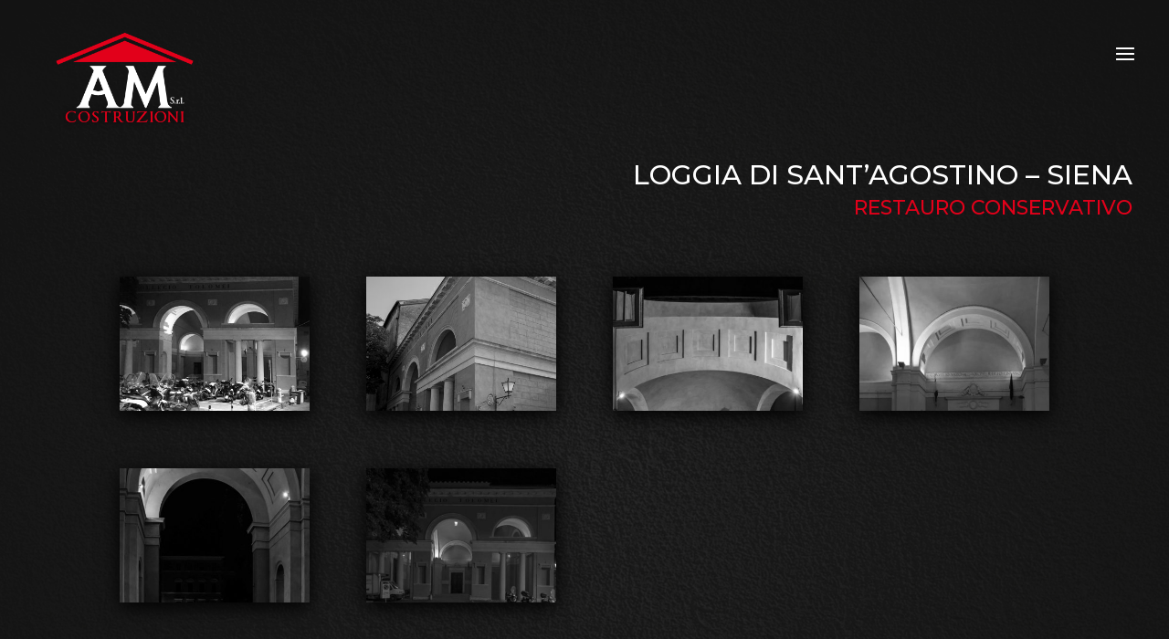

--- FILE ---
content_type: text/css
request_url: https://www.amcostruzionisrl.it/wp-content/themes/Divi-Akaueb/css/flag-icon.min.css?ver=6.9
body_size: 2162
content:
.trf,.flag-icon,.flag-icon-background{background-repeat:no-repeat;background-size:contain;background-position:50%}.trf,.flag-icon{position:relative;display:inline-block;width:1.33333333em;line-height:1em}.trf,.flag-icon:before{content:"\00a0"}.flag-icon.flag-icon-squared{width:1em}.trf-ad,.flag-icon-ad{background-image:url(../images/flags/4x3/ad.svg)}.trf-ae,.flag-icon-ae{background-image:url(../images/flags/4x3/ae.svg)}.trf-af,.flag-icon-af{background-image:url(../images/flags/4x3/af.svg)}.trf-ag,.flag-icon-ag{background-image:url(../images/flags/4x3/ag.svg)}.trf-ai,.flag-icon-ai{background-image:url(../images/flags/4x3/ai.svg)}.trf-al,.flag-icon-al{background-image:url(../images/flags/4x3/al.svg)}.trf-am,.flag-icon-am{background-image:url(../images/flags/4x3/am.svg)}.trf-ao,.flag-icon-ao{background-image:url(../images/flags/4x3/ao.svg)}.trf-aq,.flag-icon-aq{background-image:url(../images/flags/4x3/aq.svg)}.trf-ar,.flag-icon-ar{background-image:url(../images/flags/4x3/ar.svg)}.trf-as,.flag-icon-as{background-image:url(../images/flags/4x3/as.svg)}.trf-at,.flag-icon-at{background-image:url(../images/flags/4x3/at.svg)}.trf-au,.flag-icon-au{background-image:url(../images/flags/4x3/au.svg)}.trf-aw,.flag-icon-aw{background-image:url(../images/flags/4x3/aw.svg)}.trf-ax,.flag-icon-ax{background-image:url(../images/flags/4x3/ax.svg)}.trf-az,.flag-icon-az{background-image:url(../images/flags/4x3/az.svg)}.trf-ba,.flag-icon-ba{background-image:url(../images/flags/4x3/ba.svg)}.trf-bb,.flag-icon-bb{background-image:url(../images/flags/4x3/bb.svg)}.trf-bd,.flag-icon-bd{background-image:url(../images/flags/4x3/bd.svg)}.trf-be,.flag-icon-be{background-image:url(../images/flags/4x3/be.svg)}.trf-bf,.flag-icon-bf{background-image:url(../images/flags/4x3/bf.svg)}.trf-bg,.flag-icon-bg{background-image:url(../images/flags/4x3/bg.svg)}.trf-bh,.flag-icon-bh{background-image:url(../images/flags/4x3/bh.svg)}.trf-bi,.flag-icon-bi{background-image:url(../images/flags/4x3/bi.svg)}.trf-bj,.flag-icon-bj{background-image:url(../images/flags/4x3/bj.svg)}.trf-bl,.flag-icon-bl{background-image:url(../images/flags/4x3/bl.svg)}.trf-bm,.flag-icon-bm{background-image:url(../images/flags/4x3/bm.svg)}.trf-bn,.flag-icon-bn{background-image:url(../images/flags/4x3/bn.svg)}.trf-bo,.flag-icon-bo{background-image:url(../images/flags/4x3/bo.svg)}.trf-bq,.flag-icon-bq{background-image:url(../images/flags/4x3/bq.svg)}.trf-br,.flag-icon-br{background-image:url(../images/flags/4x3/br.svg)}.trf-bs,.flag-icon-bs{background-image:url(../images/flags/4x3/bs.svg)}.trf-bt,.flag-icon-bt{background-image:url(../images/flags/4x3/bt.svg)}.trf-bv,.flag-icon-bv{background-image:url(../images/flags/4x3/bv.svg)}.trf-bw,.flag-icon-bw{background-image:url(../images/flags/4x3/bw.svg)}.trf-by,.flag-icon-by{background-image:url(../images/flags/4x3/by.svg)}.trf-bz,.flag-icon-bz{background-image:url(../images/flags/4x3/bz.svg)}.trf-ca,.flag-icon-ca{background-image:url(../images/flags/4x3/ca.svg)}.trf-cc,.flag-icon-cc{background-image:url(../images/flags/4x3/cc.svg)}.trf-cd,.flag-icon-cd{background-image:url(../images/flags/4x3/cd.svg)}.trf-cf,.flag-icon-cf{background-image:url(../images/flags/4x3/cf.svg)}.trf-cg,.flag-icon-cg{background-image:url(../images/flags/4x3/cg.svg)}.trf-ch,.flag-icon-ch{background-image:url(../images/flags/4x3/ch.svg)}.trf-ci,.flag-icon-ci{background-image:url(../images/flags/4x3/ci.svg)}.trf-ck,.flag-icon-ck{background-image:url(../images/flags/4x3/ck.svg)}.trf-cl,.flag-icon-cl{background-image:url(../images/flags/4x3/cl.svg)}.trf-cm,.flag-icon-cm{background-image:url(../images/flags/4x3/cm.svg)}.trf-cn,.flag-icon-cn{background-image:url(../images/flags/4x3/cn.svg)}.trf-co,.flag-icon-co{background-image:url(../images/flags/4x3/co.svg)}.trf-cr,.flag-icon-cr{background-image:url(../images/flags/4x3/cr.svg)}.trf-cu,.flag-icon-cu{background-image:url(../images/flags/4x3/cu.svg)}.trf-cv,.flag-icon-cv{background-image:url(../images/flags/4x3/cv.svg)}.trf-cw,.flag-icon-cw{background-image:url(../images/flags/4x3/cw.svg)}.trf-cx,.flag-icon-cx{background-image:url(../images/flags/4x3/cx.svg)}.trf-cy,.flag-icon-cy{background-image:url(../images/flags/4x3/cy.svg)}.trf-cz,.flag-icon-cz{background-image:url(../images/flags/4x3/cz.svg)}.trf-de,.flag-icon-de{background-image:url(../images/flags/4x3/de.svg)}.trf-dj,.flag-icon-dj{background-image:url(../images/flags/4x3/dj.svg)}.trf-dk,.flag-icon-dk{background-image:url(../images/flags/4x3/dk.svg)}.trf-dm,.flag-icon-dm{background-image:url(../images/flags/4x3/dm.svg)}.trf-do,.flag-icon-do{background-image:url(../images/flags/4x3/do.svg)}.trf-dz,.flag-icon-dz{background-image:url(../images/flags/4x3/dz.svg)}.trf-ec,.flag-icon-ec{background-image:url(../images/flags/4x3/ec.svg)}.trf-ee,.flag-icon-ee{background-image:url(../images/flags/4x3/ee.svg)}.trf-eg,.flag-icon-eg{background-image:url(../images/flags/4x3/eg.svg)}.trf-eh,.flag-icon-eh{background-image:url(../images/flags/4x3/eh.svg)}.trf-er,.flag-icon-er{background-image:url(../images/flags/4x3/er.svg)}.trf-es,.flag-icon-es{background-image:url(../images/flags/4x3/es.svg)}.trf-et,.flag-icon-et{background-image:url(../images/flags/4x3/et.svg)}.trf-fi,.flag-icon-fi{background-image:url(../images/flags/4x3/fi.svg)}.trf-fj,.flag-icon-fj{background-image:url(../images/flags/4x3/fj.svg)}.trf-fk,.flag-icon-fk{background-image:url(../images/flags/4x3/fk.svg)}.trf-fm,.flag-icon-fm{background-image:url(../images/flags/4x3/fm.svg)}.trf-fo,.flag-icon-fo{background-image:url(../images/flags/4x3/fo.svg)}.trf-fr,.flag-icon-fr{background-image:url(../images/flags/4x3/fr.svg)}.trf-ga,.flag-icon-ga{background-image:url(../images/flags/4x3/ga.svg)}.trf-gb,.trf-us,.flag-icon-gb{background-image:url(../images/flags/4x3/gb.svg)}.trf-gd,.flag-icon-gd{background-image:url(../images/flags/4x3/gd.svg)}.trf-ge,.flag-icon-ge{background-image:url(../images/flags/4x3/ge.svg)}.trf-gf,.flag-icon-gf{background-image:url(../images/flags/4x3/gf.svg)}.trf-gg,.flag-icon-gg{background-image:url(../images/flags/4x3/gg.svg)}.trf-gh,.flag-icon-gh{background-image:url(../images/flags/4x3/gh.svg)}.trf-gi,.flag-icon-gi{background-image:url(../images/flags/4x3/gi.svg)}.trf-gl,.flag-icon-gl{background-image:url(../images/flags/4x3/gl.svg)}.trf-gm,.flag-icon-gm{background-image:url(../images/flags/4x3/gm.svg)}.trf-gn,.flag-icon-gn{background-image:url(../images/flags/4x3/gn.svg)}.trf-gp,.flag-icon-gp{background-image:url(../images/flags/4x3/gp.svg)}.trf-gq,.flag-icon-gq{background-image:url(../images/flags/4x3/gq.svg)}.trf-gr,.flag-icon-gr{background-image:url(../images/flags/4x3/gr.svg)}.trf-gs,.flag-icon-gs{background-image:url(../images/flags/4x3/gs.svg)}.trf-gt,.flag-icon-gt{background-image:url(../images/flags/4x3/gt.svg)}.trf-gu,.flag-icon-gu{background-image:url(../images/flags/4x3/gu.svg)}.trf-gw,.flag-icon-gw{background-image:url(../images/flags/4x3/gw.svg)}.trf-gy,.flag-icon-gy{background-image:url(../images/flags/4x3/gy.svg)}.trf-hk,.flag-icon-hk{background-image:url(../images/flags/4x3/hk.svg)}.trf-hm,.flag-icon-hm{background-image:url(../images/flags/4x3/hm.svg)}.trf-hn,.flag-icon-hn{background-image:url(../images/flags/4x3/hn.svg)}.trf-hr,.flag-icon-hr{background-image:url(../images/flags/4x3/hr.svg)}.trf-ht,.flag-icon-ht{background-image:url(../images/flags/4x3/ht.svg)}.trf-hu,.flag-icon-hu{background-image:url(../images/flags/4x3/hu.svg)}.trf-id,.flag-icon-id{background-image:url(../images/flags/4x3/id.svg)}.trf-ie,.flag-icon-ie{background-image:url(../images/flags/4x3/ie.svg)}.trf-il,.flag-icon-il{background-image:url(../images/flags/4x3/il.svg)}.trf-im,.flag-icon-im{background-image:url(../images/flags/4x3/im.svg)}.trf-in,.flag-icon-in{background-image:url(../images/flags/4x3/in.svg)}.trf-io,.flag-icon-io{background-image:url(../images/flags/4x3/io.svg)}.trf-iq,.flag-icon-iq{background-image:url(../images/flags/4x3/iq.svg)}.trf-ir,.flag-icon-ir{background-image:url(../images/flags/4x3/ir.svg)}.trf-is,.flag-icon-is{background-image:url(../images/flags/4x3/is.svg)}.trf-it,.flag-icon-it{background-image:url(../images/flags/4x3/it.svg)}.trf-je,.flag-icon-je{background-image:url(../images/flags/4x3/je.svg)}.trf-jm,.flag-icon-jm{background-image:url(../images/flags/4x3/jm.svg)}.trf-jo,.flag-icon-jo{background-image:url(../images/flags/4x3/jo.svg)}.trf-jp,.flag-icon-jp{background-image:url(../images/flags/4x3/jp.svg)}.trf-ke,.flag-icon-ke{background-image:url(../images/flags/4x3/ke.svg)}.trf-kg,.flag-icon-kg{background-image:url(../images/flags/4x3/kg.svg)}.trf-kh,.flag-icon-kh{background-image:url(../images/flags/4x3/kh.svg)}.trf-ki,.flag-icon-ki{background-image:url(../images/flags/4x3/ki.svg)}.trf-km,.flag-icon-km{background-image:url(../images/flags/4x3/km.svg)}.trf-kn,.flag-icon-kn{background-image:url(../images/flags/4x3/kn.svg)}.trf-kp,.flag-icon-kp{background-image:url(../images/flags/4x3/kp.svg)}.trf-kr,.flag-icon-kr{background-image:url(../images/flags/4x3/kr.svg)}.trf-kw,.flag-icon-kw{background-image:url(../images/flags/4x3/kw.svg)}.trf-ky,.flag-icon-ky{background-image:url(../images/flags/4x3/ky.svg)}.trf-kz,.flag-icon-kz{background-image:url(../images/flags/4x3/kz.svg)}.trf-la,.flag-icon-la{background-image:url(../images/flags/4x3/la.svg)}.trf-lb,.flag-icon-lb{background-image:url(../images/flags/4x3/lb.svg)}.trf-lc,.flag-icon-lc{background-image:url(../images/flags/4x3/lc.svg)}.trf-li,.flag-icon-li{background-image:url(../images/flags/4x3/li.svg)}.trf-lk,.flag-icon-lk{background-image:url(../images/flags/4x3/lk.svg)}.trf-lr,.flag-icon-lr{background-image:url(../images/flags/4x3/lr.svg)}.trf-ls,.flag-icon-ls{background-image:url(../images/flags/4x3/ls.svg)}.trf-lt,.flag-icon-lt{background-image:url(../images/flags/4x3/lt.svg)}.trf-lu,.flag-icon-lu{background-image:url(../images/flags/4x3/lu.svg)}.trf-lv,.flag-icon-lv{background-image:url(../images/flags/4x3/lv.svg)}.trf-ly,.flag-icon-ly{background-image:url(../images/flags/4x3/ly.svg)}.trf-ma,.flag-icon-ma{background-image:url(../images/flags/4x3/ma.svg)}.trf-mc,.flag-icon-mc{background-image:url(../images/flags/4x3/mc.svg)}.trf-md,.flag-icon-md{background-image:url(../images/flags/4x3/md.svg)}.trf-me,.flag-icon-me{background-image:url(../images/flags/4x3/me.svg)}.trf-mf,.flag-icon-mf{background-image:url(../images/flags/4x3/mf.svg)}.trf-mg,.flag-icon-mg{background-image:url(../images/flags/4x3/mg.svg)}.trf-mh,.flag-icon-mh{background-image:url(../images/flags/4x3/mh.svg)}.trf-mk,.flag-icon-mk{background-image:url(../images/flags/4x3/mk.svg)}.trf-ml,.flag-icon-ml{background-image:url(../images/flags/4x3/ml.svg)}.trf-mm,.flag-icon-mm{background-image:url(../images/flags/4x3/mm.svg)}.trf-mn,.flag-icon-mn{background-image:url(../images/flags/4x3/mn.svg)}.trf-mo,.flag-icon-mo{background-image:url(../images/flags/4x3/mo.svg)}.trf-mp,.flag-icon-mp{background-image:url(../images/flags/4x3/mp.svg)}.trf-mq,.flag-icon-mq{background-image:url(../images/flags/4x3/mq.svg)}.trf-mr,.flag-icon-mr{background-image:url(../images/flags/4x3/mr.svg)}.trf-ms,.flag-icon-ms{background-image:url(../images/flags/4x3/ms.svg)}.trf-mt,.flag-icon-mt{background-image:url(../images/flags/4x3/mt.svg)}.trf-mu,.flag-icon-mu{background-image:url(../images/flags/4x3/mu.svg)}.trf-mv,.flag-icon-mv{background-image:url(../images/flags/4x3/mv.svg)}.trf-mw,.flag-icon-mw{background-image:url(../images/flags/4x3/mw.svg)}.trf-mx,.flag-icon-mx{background-image:url(../images/flags/4x3/mx.svg)}.trf-my,.flag-icon-my{background-image:url(../images/flags/4x3/my.svg)}.trf-mz,.flag-icon-mz{background-image:url(../images/flags/4x3/mz.svg)}.trf-na,.flag-icon-na{background-image:url(../images/flags/4x3/na.svg)}.trf-nc,.flag-icon-nc{background-image:url(../images/flags/4x3/nc.svg)}.trf-ne,.flag-icon-ne{background-image:url(../images/flags/4x3/ne.svg)}.trf-nf,.flag-icon-nf{background-image:url(../images/flags/4x3/nf.svg)}.trf-ng,.flag-icon-ng{background-image:url(../images/flags/4x3/ng.svg)}.trf-ni,.flag-icon-ni{background-image:url(../images/flags/4x3/ni.svg)}.trf-nl,.flag-icon-nl{background-image:url(../images/flags/4x3/nl.svg)}.trf-no,.flag-icon-no{background-image:url(../images/flags/4x3/no.svg)}.trf-np,.flag-icon-np{background-image:url(../images/flags/4x3/np.svg)}.trf-nr,.flag-icon-nr{background-image:url(../images/flags/4x3/nr.svg)}.trf-nu,.flag-icon-nu{background-image:url(../images/flags/4x3/nu.svg)}.trf-nz,.flag-icon-nz{background-image:url(../images/flags/4x3/nz.svg)}.trf-om,.flag-icon-om{background-image:url(../images/flags/4x3/om.svg)}.trf-pa,.flag-icon-pa{background-image:url(../images/flags/4x3/pa.svg)}.trf-pe,.flag-icon-pe{background-image:url(../images/flags/4x3/pe.svg)}.trf-pf,.flag-icon-pf{background-image:url(../images/flags/4x3/pf.svg)}.trf-pg,.flag-icon-pg{background-image:url(../images/flags/4x3/pg.svg)}.trf-ph,.flag-icon-ph{background-image:url(../images/flags/4x3/ph.svg)}.trf-pk,.flag-icon-pk{background-image:url(../images/flags/4x3/pk.svg)}.trf-pl,.flag-icon-pl{background-image:url(../images/flags/4x3/pl.svg)}.trf-pm,.flag-icon-pm{background-image:url(../images/flags/4x3/pm.svg)}.trf-pn,.flag-icon-pn{background-image:url(../images/flags/4x3/pn.svg)}.trf-pr,.flag-icon-pr{background-image:url(../images/flags/4x3/pr.svg)}.trf-ps,.flag-icon-ps{background-image:url(../images/flags/4x3/ps.svg)}.trf-pt,.flag-icon-pt{background-image:url(../images/flags/4x3/pt.svg)}.trf-pw,.flag-icon-pw{background-image:url(../images/flags/4x3/pw.svg)}.trf-py,.flag-icon-py{background-image:url(../images/flags/4x3/py.svg)}.trf-qa,.flag-icon-qa{background-image:url(../images/flags/4x3/qa.svg)}.trf-re,.flag-icon-re{background-image:url(../images/flags/4x3/re.svg)}.trf-ro,.flag-icon-ro{background-image:url(../images/flags/4x3/ro.svg)}.trf-rs,.flag-icon-rs{background-image:url(../images/flags/4x3/rs.svg)}.trf-ru,.flag-icon-ru{background-image:url(../images/flags/4x3/ru.svg)}.trf-rw,.flag-icon-rw{background-image:url(../images/flags/4x3/rw.svg)}.trf-sa,.flag-icon-sa{background-image:url(../images/flags/4x3/sa.svg)}.trf-sb,.flag-icon-sb{background-image:url(../images/flags/4x3/sb.svg)}.trf-sc,.flag-icon-sc{background-image:url(../images/flags/4x3/sc.svg)}.trf-sd,.flag-icon-sd{background-image:url(../images/flags/4x3/sd.svg)}.trf-se,.flag-icon-se{background-image:url(../images/flags/4x3/se.svg)}.trf-sg,.flag-icon-sg{background-image:url(../images/flags/4x3/sg.svg)}.trf-sh,.flag-icon-sh{background-image:url(../images/flags/4x3/sh.svg)}.trf-si,.flag-icon-si{background-image:url(../images/flags/4x3/si.svg)}.trf-sj,.flag-icon-sj{background-image:url(../images/flags/4x3/sj.svg)}.trf-sk,.flag-icon-sk{background-image:url(../images/flags/4x3/sk.svg)}.trf-sl,.flag-icon-sl{background-image:url(../images/flags/4x3/sl.svg)}.trf-sm,.flag-icon-sm{background-image:url(../images/flags/4x3/sm.svg)}.trf-sn,.flag-icon-sn{background-image:url(../images/flags/4x3/sn.svg)}.trf-so,.flag-icon-so{background-image:url(../images/flags/4x3/so.svg)}.trf-sr,.flag-icon-sr{background-image:url(../images/flags/4x3/sr.svg)}.trf-ss,.flag-icon-ss{background-image:url(../images/flags/4x3/ss.svg)}.trf-st,.flag-icon-st{background-image:url(../images/flags/4x3/st.svg)}.trf-sv,.flag-icon-sv{background-image:url(../images/flags/4x3/sv.svg)}.trf-sx,.flag-icon-sx{background-image:url(../images/flags/4x3/sx.svg)}.trf-sy,.flag-icon-sy{background-image:url(../images/flags/4x3/sy.svg)}.trf-sz,.flag-icon-sz{background-image:url(../images/flags/4x3/sz.svg)}.trf-tc,.flag-icon-tc{background-image:url(../images/flags/4x3/tc.svg)}.trf-td,.flag-icon-td{background-image:url(../images/flags/4x3/td.svg)}.trf-tf,.flag-icon-tf{background-image:url(../images/flags/4x3/tf.svg)}.trf-tg,.flag-icon-tg{background-image:url(../images/flags/4x3/tg.svg)}.trf-th,.flag-icon-th{background-image:url(../images/flags/4x3/th.svg)}.trf-tj,.flag-icon-tj{background-image:url(../images/flags/4x3/tj.svg)}.trf-tk,.flag-icon-tk{background-image:url(../images/flags/4x3/tk.svg)}.trf-tl,.flag-icon-tl{background-image:url(../images/flags/4x3/tl.svg)}.trf-tm,.flag-icon-tm{background-image:url(../images/flags/4x3/tm.svg)}.trf-tn,.flag-icon-tn{background-image:url(../images/flags/4x3/tn.svg)}.trf-to,.flag-icon-to{background-image:url(../images/flags/4x3/to.svg)}.trf-tr,.flag-icon-tr{background-image:url(../images/flags/4x3/tr.svg)}.trf-tt,.flag-icon-tt{background-image:url(../images/flags/4x3/tt.svg)}.trf-tv,.flag-icon-tv{background-image:url(../images/flags/4x3/tv.svg)}.trf-tw,.flag-icon-tw{background-image:url(../images/flags/4x3/tw.svg)}.trf-tz,.flag-icon-tz{background-image:url(../images/flags/4x3/tz.svg)}.trf-ua,.flag-icon-ua{background-image:url(../images/flags/4x3/ua.svg)}.trf-ug,.flag-icon-ug{background-image:url(../images/flags/4x3/ug.svg)}.trf-um,.flag-icon-um{background-image:url(../images/flags/4x3/um.svg)}.flag-icon-us{background-image:url(../images/flags/4x3/us.svg)}.trf-uy,.flag-icon-uy{background-image:url(../images/flags/4x3/uy.svg)}.trf-uz,.flag-icon-uz{background-image:url(../images/flags/4x3/uz.svg)}.trf-va,.flag-icon-va{background-image:url(../images/flags/4x3/va.svg)}.trf-vc,.flag-icon-vc{background-image:url(../images/flags/4x3/vc.svg)}.trf-ve,.flag-icon-ve{background-image:url(../images/flags/4x3/ve.svg)}.trf-vg,.flag-icon-vg{background-image:url(../images/flags/4x3/vg.svg)}.trf-vi,.flag-icon-vi{background-image:url(../images/flags/4x3/vi.svg)}.trf-vn,.flag-icon-vn{background-image:url(../images/flags/4x3/vn.svg)}.trf-vu,.flag-icon-vu{background-image:url(../images/flags/4x3/vu.svg)}.trf-wf,.flag-icon-wf{background-image:url(../images/flags/4x3/wf.svg)}.trf-ws,.flag-icon-ws{background-image:url(../images/flags/4x3/ws.svg)}.trf-ye,.flag-icon-ye{background-image:url(../images/flags/4x3/ye.svg)}.trf-yt,.flag-icon-yt{background-image:url(../images/flags/4x3/yt.svg)}.trf-za,.flag-icon-za{background-image:url(../images/flags/4x3/za.svg)}.trf-zm,.flag-icon-zm{background-image:url(../images/flags/4x3/zm.svg)}.trf-zw,.flag-icon-zw{background-image:url(../images/flags/4x3/zw.svg)}

--- FILE ---
content_type: text/css
request_url: https://www.amcostruzionisrl.it/wp-content/themes/Divi-Akaueb/css/akaueb-titles.css?ver=6.9
body_size: 352
content:
/* TITOLONI */

@media screen and (min-width: 991px) {
	.au-tit-grande h1 { font-size:   8vw; line-height: 10vw; }    .au-tit-grande-important h1 { font-size:   8vw !important; line-height: 10vw !important;}
	.au-tit-grande h2 { font-size:   6vw; line-height:  8vw; }    .au-tit-grande-important h2 { font-size:   6vw !important; line-height:  8vw !important;}
	.au-tit-grande h3 { font-size:   4vw; line-height:  6vw; }    .au-tit-grande-important h3 { font-size:   4vw !important; line-height:  6vw !important;}
	.au-tit-grande h4 { font-size:   2vw; line-height:  4vw; }    .au-tit-grande-important h4 { font-size:   2vw !important; line-height:  4vw !important;}
	.au-tit-grande h5 { font-size:   1vw; line-height:  2vw; }    .au-tit-grande-important h5 { font-size:   1vw !important; line-height:  2vw !important;}
	.au-tit-grande h6 { font-size: 0.5vw; line-height:  1vw; }    .au-tit-grande-important h6 { font-size: 0.5vw !important; line-height:  1vw !important;}

	.au-tit-medio h1 { font-size:    6vw; line-height: 7.5vw; }    .au-tit-medio-important h1 { font-size:    6vw !important; line-height: 7.5vw !important;}
	.au-tit-medio h2 { font-size:  4.5vw; line-height: 5.8vw; }    .au-tit-medio-important h2 { font-size:  4.5vw !important; line-height: 5.8vw !important;}
	.au-tit-medio h3 { font-size:    3vw; line-height: 3.5vw; }    .au-tit-medio-important h3 { font-size:    3vw !important; line-height: 3.5vw !important;}
	.au-tit-medio h4 { font-size:  1.5vw; line-height: 2.2vw; }    .au-tit-medio-important h4 { font-size:  1.5vw !important; line-height: 2.2vw !important;}
	.au-tit-medio h5 { font-size: 0.75vw; line-height: 1.8vw; }    .au-tit-medio-important h5 { font-size: 0.75vw !important; line-height: 1.8vw !important;}
	.au-tit-medio h6 { font-size: 0.38vw; line-height: 1.5vw; }    .au-tit-medio-important h6 { font-size: 0.38vw !important; line-height: 1.5vw !important;}

	.au-tit-piccolo h1 { font-size:    4vw; line-height:   5vw; }    .au-tit-piccolo-important h1 { font-size:    4vw !important; line-height:   5vw !important;}
	.au-tit-piccolo h2 { font-size:    3vw; line-height:   4vw; }    .au-tit-piccolo-important h2 { font-size:    3vw !important; line-height:   4vw !important;}
	.au-tit-piccolo h3 { font-size:    2vw; line-height:   3vw; }    .au-tit-piccolo-important h3 { font-size:    2vw !important; line-height:   3vw !important;}
	.au-tit-piccolo h4 { font-size:    1vw; line-height:   2vw; }    .au-tit-piccolo-important h4 { font-size:    1vw !important; line-height:   2vw !important;}
	.au-tit-piccolo h5 { font-size:  0.5vw; line-height:   1vw; }    .au-tit-piccolo-important h5 { font-size:  0.5vw !important; line-height:   1vw !important;}
	.au-tit-piccolo h6 { font-size: 0.25vw; line-height: 0.5vw; }    .au-tit-piccolo-important h6 { font-size: 0.25vw !important; line-height: 0.5vw !important;}
}

--- FILE ---
content_type: text/css
request_url: https://www.amcostruzionisrl.it/wp-content/themes/Divi-Akaueb/css/akaueb-colors.css?ver=6.9
body_size: 28183
content:
/* Testo */
.au-txt-bianco     { color: rgb(255, 255, 255); }    .au-txt-bianco-important     { color: rgb(255, 255, 255) !important; }
.au-txt-nero       { color: rgb(  0,   0,   0); }    .au-txt-nero-important       { color: rgb(  0,   0,   0) !important; }
.au-txt-rosso      { color: rgb(226,   0,  26); }    .au-txt-rosso-important      { color: rgb(226,   0,  26) !important; }
.au-txt-tiziano    { color: rgb(189,   9,  38); }    .au-txt-tiziano-important    { color: rgb(189,   9,  38) !important; }
.au-txt-arancione  { color: rgb(231,  80,  30); }    .au-txt-arancione-important  { color: rgb(231,  80,  30) !important; }
.au-txt-giallo     { color: rgb(248, 233,  25); }    .au-txt-giallo-important     { color: rgb(248, 233,  25) !important; }
.au-txt-lime       { color: rgb(150, 191,  13); }    .au-txt-lime-important       { color: rgb(150, 191,  13) !important; }
.au-txt-verde      { color: rgb( 12, 138,  45); }    .au-txt-verde-important      { color: rgb( 12, 138,  45) !important; }
.au-txt-bosco      { color: rgb(  1,  99,  47); }    .au-txt-bosco-important      { color: rgb(  1,  99,  47) !important; }
.au-txt-azzurro    { color: rgb( 14, 113, 180); }    .au-txt-azzurro-important    { color: rgb( 14, 113, 180) !important; }
.au-txt-blu        { color: rgb( 19,  35,  91); }    .au-txt-blu-important        { color: rgb( 19,  35,  91) !important; }
.au-txt-viola      { color: rgb( 98,  33, 129); }    .au-txt-viola-important      { color: rgb( 98,  33, 129) !important; }
.au-txt-fucsia     { color: rgb(212,   0,  80); }    .au-txt-fucsia-important     { color: rgb(212,   0,  80) !important; }
.au-txt-cenere     { color: rgb(203, 187, 157); }    .au-txt-cenere-important     { color: rgb(203, 187, 157) !important; }
.au-txt-sasso      { color: rgb(120, 104,  84); }    .au-txt-sasso-important      { color: rgb(120, 104,  84) !important; }
.au-txt-nocciola   { color: rgb(201, 158, 100); }    .au-txt-nocciola-important   { color: rgb(201, 158, 100) !important; }
.au-txt-marrone    { color: rgb(145,  94,  54); }    .au-txt-marrone-important    { color: rgb(145,  94,  54) !important; }
.au-txt-castagna   { color: rgb( 65,  41,  28); }    .au-txt-castagna-important   { color: rgb( 65,  41,  28) !important; }
.au-txt-lapis      { color: rgb( 56,  55,  58); }    .au-txt-lapis-important      { color: rgb( 56,  55,  58) !important; }
.au-txt-grigio     { color: rgb(134, 136, 137); }    .au-txt-grigio-important     { color: rgb(134, 136, 137) !important; }
.au-txt-calce      { color: rgb(237, 237, 238); }    .au-txt-calce-important      { color: rgb(237, 237, 238) !important; }
.au-txt-affumicato { color: rgb(244, 244, 244); }    .au-txt-affumicato-important { color: rgb(244, 244, 244) !important; }
.au-txt-oro        { color: rgb(246, 183,  83); }    .au-txt-oro-important        { color: rgb(246, 183,  83) !important; }


/* Titoli */
.au-tit-bianco     h1, .au-tit-bianco     h2, .au-tit-bianco     h3, .au-tit-bianco     h4, .au-tit-bianco     h5, .au-tit-bianco     h6 { color: rgb(255, 255, 255); }    .au-tit-bianco-important     h1, .au-tit-bianco-important     h2, .au-tit-bianco-important     h3, .au-tit-bianco-important     h4, .au-tit-bianco-important     h5, .au-tit-bianco-important     h6 { color: rgb(255, 255, 255) !important; }
.au-tit-nero       h1, .au-tit-nero       h2, .au-tit-nero       h3, .au-tit-nero       h4, .au-tit-nero       h5, .au-tit-nero       h6 { color: rgb(  0,   0,   0); }    .au-tit-nero-important       h1, .au-tit-nero-important       h2, .au-tit-nero-important       h3, .au-tit-nero-important       h4, .au-tit-nero-important       h5, .au-tit-nero-important       h6 { color: rgb(  0,   0,   0) !important; }
.au-tit-rosso      h1, .au-tit-rosso      h2, .au-tit-rosso      h3, .au-tit-rosso      h4, .au-tit-rosso      h5, .au-tit-rosso      h6 { color: rgb(226,   0,  26); }    .au-tit-rosso-important      h1, .au-tit-rosso-important      h2, .au-tit-rosso-important      h3, .au-tit-rosso-important      h4, .au-tit-rosso-important      h5, .au-tit-rosso-important      h6 { color: rgb(226,   0,  26) !important; }
.au-tit-tiziano    h1, .au-tit-tiziano    h2, .au-tit-tiziano    h3, .au-tit-tiziano    h4, .au-tit-tiziano    h5, .au-tit-tiziano    h6 { color: rgb(189,   9,  38); }    .au-tit-tiziano-important    h1, .au-tit-tiziano-important    h2, .au-tit-tiziano-important    h3, .au-tit-tiziano-important    h4, .au-tit-tiziano-important    h5, .au-tit-tiziano-important    h6 { color: rgb(189,   9,  38) !important; }
.au-tit-arancione  h1, .au-tit-arancione  h2, .au-tit-arancione  h3, .au-tit-arancione  h4, .au-tit-arancione  h5, .au-tit-arancione  h6 { color: rgb(231,  80,  30); }    .au-tit-arancione-important  h1, .au-tit-arancione-important  h2, .au-tit-arancione-important  h3, .au-tit-arancione-important  h4, .au-tit-arancione-important  h5, .au-tit-arancione-important  h6 { color: rgb(231,  80,  30) !important; }
.au-tit-giallo     h1, .au-tit-giallo     h2, .au-tit-giallo     h3, .au-tit-giallo     h4, .au-tit-giallo     h5, .au-tit-giallo     h6 { color: rgb(248, 233,  25); }    .au-tit-giallo-important     h1, .au-tit-giallo-important     h2, .au-tit-giallo-important     h3, .au-tit-giallo-important     h4, .au-tit-giallo-important     h5, .au-tit-giallo-important     h6 { color: rgb(248, 233,  25) !important; }
.au-tit-lime       h1, .au-tit-lime       h2, .au-tit-lime       h3, .au-tit-lime       h4, .au-tit-lime       h5, .au-tit-lime       h6 { color: rgb(150, 191,  13); }    .au-tit-lime-important       h1, .au-tit-lime-important       h2, .au-tit-lime-important       h3, .au-tit-lime-important       h4, .au-tit-lime-important       h5, .au-tit-lime-important       h6 { color: rgb(150, 191,  13) !important; }
.au-tit-verde      h1, .au-tit-verde      h2, .au-tit-verde      h3, .au-tit-verde      h4, .au-tit-verde      h5, .au-tit-verde      h6 { color: rgb( 12, 138,  45); }    .au-tit-verde-important      h1, .au-tit-verde-important      h2, .au-tit-verde-important      h3, .au-tit-verde-important      h4, .au-tit-verde-important      h5, .au-tit-verde-important      h6 { color: rgb( 12, 138,  45) !important; }
.au-tit-bosco      h1, .au-tit-bosco      h2, .au-tit-bosco      h3, .au-tit-bosco      h4, .au-tit-bosco      h5, .au-tit-bosco      h6 { color: rgb(  1,  99,  47); }    .au-tit-bosco-important      h1, .au-tit-bosco-important      h2, .au-tit-bosco-important      h3, .au-tit-bosco-important      h4, .au-tit-bosco-important      h5, .au-tit-bosco-important      h6 { color: rgb(  1,  99,  47) !important; }
.au-tit-azzurro    h1, .au-tit-azzurro    h2, .au-tit-azzurro    h3, .au-tit-azzurro    h4, .au-tit-azzurro    h5, .au-tit-azzurro    h6 { color: rgb( 14, 113, 180); }    .au-tit-azzurro-important    h1, .au-tit-azzurro-important    h2, .au-tit-azzurro-important    h3, .au-tit-azzurro-important    h4, .au-tit-azzurro-important    h5, .au-tit-azzurro-important    h6 { color: rgb( 14, 113, 180) !important; }
.au-tit-blu        h1, .au-tit-blu        h2, .au-tit-blu        h3, .au-tit-blu        h4, .au-tit-blu        h5, .au-tit-blu        h6 { color: rgb( 19,  35,  91); }    .au-tit-blu-important        h1, .au-tit-blu-important        h2, .au-tit-blu-important        h3, .au-tit-blu-important        h4, .au-tit-blu-important        h5, .au-tit-blu-important        h6 { color: rgb( 19,  35,  91) !important; }
.au-tit-viola      h1, .au-tit-viola      h2, .au-tit-viola      h3, .au-tit-viola      h4, .au-tit-viola      h5, .au-tit-viola      h6 { color: rgb( 98,  33, 129); }    .au-tit-viola-important      h1, .au-tit-viola-important      h2, .au-tit-viola-important      h3, .au-tit-viola-important      h4, .au-tit-viola-important      h5, .au-tit-viola-important      h6 { color: rgb( 98,  33, 129) !important; }
.au-tit-fucsia     h1, .au-tit-fucsia     h2, .au-tit-fucsia     h3, .au-tit-fucsia     h4, .au-tit-fucsia     h5, .au-tit-fucsia     h6 { color: rgb(212,   0,  80); }    .au-tit-fucsia-important     h1, .au-tit-fucsia-important     h2, .au-tit-fucsia-important     h3, .au-tit-fucsia-important     h4, .au-tit-fucsia-important     h5, .au-tit-fucsia-important     h6 { color: rgb(212,   0,  80) !important; }
.au-tit-cenere     h1, .au-tit-cenere     h2, .au-tit-cenere     h3, .au-tit-cenere     h4, .au-tit-cenere     h5, .au-tit-cenere     h6 { color: rgb(203, 187, 157); }    .au-tit-cenere-important     h1, .au-tit-cenere-important     h2, .au-tit-cenere-important     h3, .au-tit-cenere-important     h4, .au-tit-cenere-important     h5, .au-tit-cenere-important     h6 { color: rgb(203, 187, 157) !important; }
.au-tit-sasso      h1, .au-tit-sasso      h2, .au-tit-sasso      h3, .au-tit-sasso      h4, .au-tit-sasso      h5, .au-tit-sasso      h6 { color: rgb(120, 104,  84); }    .au-tit-sasso-important      h1, .au-tit-sasso-important      h2, .au-tit-sasso-important      h3, .au-tit-sasso-important      h4, .au-tit-sasso-important      h5, .au-tit-sasso-important      h6 { color: rgb(120, 104,  84) !important; }
.au-tit-nocciola   h1, .au-tit-nocciola   h2, .au-tit-nocciola   h3, .au-tit-nocciola   h4, .au-tit-nocciola   h5, .au-tit-nocciola   h6 { color: rgb(201, 158, 100); }    .au-tit-nocciola-important   h1, .au-tit-nocciola-important   h2, .au-tit-nocciola-important   h3, .au-tit-nocciola-important   h4, .au-tit-nocciola-important   h5, .au-tit-nocciola-important   h6 { color: rgb(201, 158, 100) !important; }
.au-tit-marrone    h1, .au-tit-marrone    h2, .au-tit-marrone    h3, .au-tit-marrone    h4, .au-tit-marrone    h5, .au-tit-marrone    h6 { color: rgb(145,  94,  54); }    .au-tit-marrone-important    h1, .au-tit-marrone-important    h2, .au-tit-marrone-important    h3, .au-tit-marrone-important    h4, .au-tit-marrone-important    h5, .au-tit-marrone-important    h6 { color: rgb(145,  94,  54) !important; }
.au-tit-castagna   h1, .au-tit-castagna   h2, .au-tit-castagna   h3, .au-tit-castagna   h4, .au-tit-castagna   h5, .au-tit-castagna   h6 { color: rgb( 65,  41,  28); }    .au-tit-castagna-important   h1, .au-tit-castagna-important   h2, .au-tit-castagna-important   h3, .au-tit-castagna-important   h4, .au-tit-castagna-important   h5, .au-tit-castagna-important   h6 { color: rgb( 65,  41,  28) !important; }
.au-tit-lapis      h1, .au-tit-lapis      h2, .au-tit-lapis      h3, .au-tit-lapis      h4, .au-tit-lapis      h5, .au-tit-lapis      h6 { color: rgb( 56,  55,  58); }    .au-tit-lapis-important      h1, .au-tit-lapis-important      h2, .au-tit-lapis-important      h3, .au-tit-lapis-important      h4, .au-tit-lapis-important      h5, .au-tit-lapis-important      h6 { color: rgb( 56,  55,  58) !important; }
.au-tit-grigio     h1, .au-tit-grigio     h2, .au-tit-grigio     h3, .au-tit-grigio     h4, .au-tit-grigio     h5, .au-tit-grigio     h6 { color: rgb(134, 136, 137); }    .au-tit-grigio-important     h1, .au-tit-grigio-important     h2, .au-tit-grigio-important     h3, .au-tit-grigio-important     h4, .au-tit-grigio-important     h5, .au-tit-grigio-important     h6 { color: rgb(134, 136, 137) !important; }
.au-tit-calce      h1, .au-tit-calce      h2, .au-tit-calce      h3, .au-tit-calce      h4, .au-tit-calce      h5, .au-tit-calce      h6 { color: rgb(237, 237, 238); }    .au-tit-calce-important      h1, .au-tit-calce-important      h2, .au-tit-calce-important      h3, .au-tit-calce-important      h4, .au-tit-calce-important      h5, .au-tit-calce-important      h6 { color: rgb(237, 237, 238) !important; }
.au-tit-affumicato h1, .au-tit-affumicato h2, .au-tit-affumicato h3, .au-tit-affumicato h4, .au-tit-affumicato h5, .au-tit-affumicato h6 { color: rgb(244, 244, 244); }    .au-tit-affumicato-important h1, .au-tit-affumicato-important h2, .au-tit-affumicato-important h3, .au-tit-affumicato-important h4, .au-tit-affumicato-important h5, .au-tit-affumicato-important h6 { color: rgb(244, 244, 244) !important; }
.au-tit-oro        h1, .au-tit-oro        h2, .au-tit-oro        h3, .au-tit-oro        h4, .au-tit-oro        h5, .au-tit-oro        h6 { color: rgb(246, 183,  83); }    .au-tit-oro-important        h1, .au-tit-oro-important        h2, .au-tit-oro-important        h3, .au-tit-oro-important        h4, .au-tit-oro-important        h5, .au-tit-oro-important        h6 { color: rgb(246, 183,  83) !important; }


/* Sfondi  */
.au-bg-bianco     { background-color: rgba(255, 255, 255, 1); }    .au-bg-bianco-important     { background-color: rgba(255, 255, 255, 1) !important; }
.au-bg-nero       { background-color: rgba(  0,   0,   0, 1); }    .au-bg-nero-important       { background-color: rgba(  0,   0,   0, 1) !important; }
.au-bg-rosso      { background-color: rgba(226,   0,  26, 1); }    .au-bg-rosso-important      { background-color: rgba(226,   0,  26, 1) !important; }
.au-bg-tiziano    { background-color: rgba(189,   9,  38, 1); }    .au-bg-tiziano-important    { background-color: rgba(189,   9,  38, 1) !important; }
.au-bg-arancione  { background-color: rgba(231,  80,  30, 1); }    .au-bg-arancione-important  { background-color: rgba(231,  80,  30, 1) !important; }
.au-bg-giallo     { background-color: rgba(248, 233,  25, 1); }    .au-bg-giallo-important     { background-color: rgba(248, 233,  25, 1) !important; }
.au-bg-lime       { background-color: rgba(150, 191,  13, 1); }    .au-bg-lime-important       { background-color: rgba(150, 191,  13, 1) !important; }
.au-bg-verde      { background-color: rgba( 12, 138,  45, 1); }    .au-bg-verde-important      { background-color: rgba( 12, 138,  45, 1) !important; }
.au-bg-bosco      { background-color: rgba(  1,  99,  47, 1); }    .au-bg-bosco-important      { background-color: rgba(  1,  99,  47, 1) !important; }
.au-bg-azzurro    { background-color: rgba( 14, 113, 180, 1); }    .au-bg-azzurro-important    { background-color: rgba( 14, 113, 180, 1) !important; }
.au-bg-blu        { background-color: rgba( 19,  35,  91, 1); }    .au-bg-blu-important        { background-color: rgba( 19,  35,  91, 1) !important; }
.au-bg-viola      { background-color: rgba( 98,  33, 129, 1); }    .au-bg-viola-important      { background-color: rgba( 98,  33, 129, 1) !important; }
.au-bg-fucsia     { background-color: rgba(212,   0,  80, 1); }    .au-bg-fucsia-important     { background-color: rgba(212,   0,  80, 1) !important; }
.au-bg-cenere     { background-color: rgba(203, 187, 157, 1); }    .au-bg-cenere-important     { background-color: rgba(203, 187, 157, 1) !important; }
.au-bg-sasso      { background-color: rgba(120, 104,  84, 1); }    .au-bg-sasso-important      { background-color: rgba(120, 104,  84, 1) !important; }
.au-bg-nocciola   { background-color: rgba(201, 158, 100, 1); }    .au-bg-nocciola-important   { background-color: rgba(201, 158, 100, 1) !important; }
.au-bg-marrone    { background-color: rgba(145,  94,  54, 1); }    .au-bg-marrone-important    { background-color: rgba(145,  94,  54, 1) !important; }
.au-bg-castagna   { background-color: rgba( 65,  41,  28, 1); }    .au-bg-castagna-important   { background-color: rgba( 65,  41,  28, 1) !important; }
.au-bg-lapis      { background-color: rgba( 56,  55,  58, 1); }    .au-bg-lapis-important      { background-color: rgba( 56,  55,  58, 1) !important; }
.au-bg-grigio     { background-color: rgba(134, 136, 137, 1); }    .au-bg-grigio-important     { background-color: rgba(134, 136, 137, 1) !important; }
.au-bg-calce      { background-color: rgba(237, 237, 238, 1); }    .au-bg-calce-important      { background-color: rgba(237, 237, 238, 1) !important; }
.au-bg-affumicato { background-color: rgba(244, 244, 244, 1); }    .au-bg-affumicato-important { background-color: rgba(244, 244, 244, 1) !important; }
.au-bg-oro        { background-color: rgba(246, 183,  83, 1); }    .au-bg-oro-important        { background-color: rgba(246, 183,  83, 1) !important; }


/* Sfondi 95 */
.au-bg-bianco-95     { background-color: rgba(255, 255, 255, 0.95); }    .au-bg-bianco-95-important     { background-color: rgba(255, 255, 255, 0.95) !important; }
.au-bg-nero-95       { background-color: rgba(  0,   0,   0, 0.95); }    .au-bg-nero-95-important       { background-color: rgba(  0,   0,   0, 0.95) !important; }
.au-bg-rosso-95      { background-color: rgba(226,   0,  26, 0.95); }    .au-bg-rosso-95-important      { background-color: rgba(226,   0,  26, 0.95) !important; }
.au-bg-tiziano-95    { background-color: rgba(189,   9,  38, 0.95); }    .au-bg-tiziano-95-important    { background-color: rgba(189,   9,  38, 0.95) !important; }
.au-bg-arancione-95  { background-color: rgba(231,  80,  30, 0.95); }    .au-bg-arancione-95-important  { background-color: rgba(231,  80,  30, 0.95) !important; }
.au-bg-giallo-95     { background-color: rgba(248, 233,  25, 0.95); }    .au-bg-giallo-95-important     { background-color: rgba(248, 233,  25, 0.95) !important; }
.au-bg-lime-95       { background-color: rgba(150, 191,  13, 0.95); }    .au-bg-lime-95-important       { background-color: rgba(150, 191,  13, 0.95) !important; }
.au-bg-verde-95      { background-color: rgba( 12, 138,  45, 0.95); }    .au-bg-verde-95-important      { background-color: rgba( 12, 138,  45, 0.95) !important; }
.au-bg-bosco-95      { background-color: rgba(  1,  99,  47, 0.95); }    .au-bg-bosco-95-important      { background-color: rgba(  1,  99,  47, 0.95) !important; }
.au-bg-azzurro-95    { background-color: rgba( 14, 113, 180, 0.95); }    .au-bg-azzurro-95-important    { background-color: rgba( 14, 113, 180, 0.95) !important; }
.au-bg-blu-95        { background-color: rgba( 19,  35,  91, 0.95); }    .au-bg-blu-95-important        { background-color: rgba( 19,  35,  91, 0.95) !important; }
.au-bg-viola-95      { background-color: rgba( 98,  33, 129, 0.95); }    .au-bg-viola-95-important      { background-color: rgba( 98,  33, 129, 0.95) !important; }
.au-bg-fucsia-95     { background-color: rgba(212,   0,  80, 0.95); }    .au-bg-fucsia-95-important     { background-color: rgba(212,   0,  80, 0.95) !important; }
.au-bg-cenere-95     { background-color: rgba(203, 187, 157, 0.95); }    .au-bg-cenere-95-important     { background-color: rgba(203, 187, 157, 0.95) !important; }
.au-bg-sasso-95      { background-color: rgba(120, 104,  84, 0.95); }    .au-bg-sasso-95-important      { background-color: rgba(120, 104,  84, 0.95) !important; }
.au-bg-nocciola-95   { background-color: rgba(201, 158, 100, 0.95); }    .au-bg-nocciola-95-important   { background-color: rgba(201, 158, 100, 0.95) !important; }
.au-bg-marrone-95    { background-color: rgba(145,  94,  54, 0.95); }    .au-bg-marrone-95-important    { background-color: rgba(145,  94,  54, 0.95) !important; }
.au-bg-castagna-95   { background-color: rgba( 65,  41,  28, 0.95); }    .au-bg-castagna-95-important   { background-color: rgba( 65,  41,  28, 0.95) !important; }
.au-bg-lapis-95      { background-color: rgba( 56,  55,  58, 0.95); }    .au-bg-lapis-95-important      { background-color: rgba( 56,  55,  58, 0.95) !important; }
.au-bg-grigio-95     { background-color: rgba(134, 136, 137, 0.95); }    .au-bg-grigio-95-important     { background-color: rgba(134, 136, 137, 0.95) !important; }
.au-bg-calce-95      { background-color: rgba(237, 237, 238, 0.95); }    .au-bg-calce-95-important      { background-color: rgba(237, 237, 238, 0.95) !important; }
.au-bg-affumicato-95 { background-color: rgba(244, 244, 244, 0.95); }    .au-bg-affumicato-95-important { background-color: rgba(244, 244, 244, 0.95) !important; }
.au-bg-oro-95        { background-color: rgba(246, 183,  83, 0.95); }    .au-bg-oro-95-important        { background-color: rgba(246, 183,  83, 0.95) !important; }


/* Sfondi 90 */
.au-bg-bianco-90     { background-color: rgba(255, 255, 255, 0.9); }    .au-bg-bianco-90-important     { background-color: rgba(255, 255, 255, 0.9) !important; }
.au-bg-nero-90       { background-color: rgba(  0,   0,   0, 0.9); }    .au-bg-nero-90-important       { background-color: rgba(  0,   0,   0, 0.9) !important; }
.au-bg-rosso-90      { background-color: rgba(226,   0,  26, 0.9); }    .au-bg-rosso-90-important      { background-color: rgba(226,   0,  26, 0.9) !important; }
.au-bg-tiziano-90    { background-color: rgba(189,   9,  38, 0.9); }    .au-bg-tiziano-90-important    { background-color: rgba(189,   9,  38, 0.9) !important; }
.au-bg-arancione-90  { background-color: rgba(231,  80,  30, 0.9); }    .au-bg-arancione-90-important  { background-color: rgba(231,  80,  30, 0.9) !important; }
.au-bg-giallo-90     { background-color: rgba(248, 233,  25, 0.9); }    .au-bg-giallo-90-important     { background-color: rgba(248, 233,  25, 0.9) !important; }
.au-bg-lime-90       { background-color: rgba(150, 191,  13, 0.9); }    .au-bg-lime-90-important       { background-color: rgba(150, 191,  13, 0.9) !important; }
.au-bg-verde-90      { background-color: rgba( 12, 138,  45, 0.9); }    .au-bg-verde-90-important      { background-color: rgba( 12, 138,  45, 0.9) !important; }
.au-bg-bosco-90      { background-color: rgba(  1,  99,  47, 0.9); }    .au-bg-bosco-90-important      { background-color: rgba(  1,  99,  47, 0.9) !important; }
.au-bg-azzurro-90    { background-color: rgba( 14, 113, 180, 0.9); }    .au-bg-azzurro-90-important    { background-color: rgba( 14, 113, 180, 0.9) !important; }
.au-bg-blu-90        { background-color: rgba( 19,  35,  91, 0.9); }    .au-bg-blu-90-important        { background-color: rgba( 19,  35,  91, 0.9) !important; }
.au-bg-viola-90      { background-color: rgba( 98,  33, 129, 0.9); }    .au-bg-viola-90-important      { background-color: rgba( 98,  33, 129, 0.9) !important; }
.au-bg-fucsia-90     { background-color: rgba(212,   0,  80, 0.9); }    .au-bg-fucsia-90-important     { background-color: rgba(212,   0,  80, 0.9) !important; }
.au-bg-cenere-90     { background-color: rgba(203, 187, 157, 0.9); }    .au-bg-cenere-90-important     { background-color: rgba(203, 187, 157, 0.9) !important; }
.au-bg-sasso-90      { background-color: rgba(120, 104,  84, 0.9); }    .au-bg-sasso-90-important      { background-color: rgba(120, 104,  84, 0.9) !important; }
.au-bg-nocciola-90   { background-color: rgba(201, 158, 100, 0.9); }    .au-bg-nocciola-90-important   { background-color: rgba(201, 158, 100, 0.9) !important; }
.au-bg-marrone-90    { background-color: rgba(145,  94,  54, 0.9); }    .au-bg-marrone-90-important    { background-color: rgba(145,  94,  54, 0.9) !important; }
.au-bg-castagna-90   { background-color: rgba( 65,  41,  28, 0.9); }    .au-bg-castagna-90-important   { background-color: rgba( 65,  41,  28, 0.9) !important; }
.au-bg-lapis-90      { background-color: rgba( 56,  55,  58, 0.9); }    .au-bg-lapis-90-important      { background-color: rgba( 56,  55,  58, 0.9) !important; }
.au-bg-grigio-90     { background-color: rgba(134, 136, 137, 0.9); }    .au-bg-grigio-90-important     { background-color: rgba(134, 136, 137, 0.9) !important; }
.au-bg-calce-90      { background-color: rgba(237, 237, 238, 0.9); }    .au-bg-calce-90-important      { background-color: rgba(237, 237, 238, 0.9) !important; }
.au-bg-affumicato-90 { background-color: rgba(244, 244, 244, 0.9); }    .au-bg-affumicato-90-important { background-color: rgba(244, 244, 244, 0.9) !important; }
.au-bg-oro-90        { background-color: rgba(246, 183,  83, 0.9); }    .au-bg-oro-90-important        { background-color: rgba(246, 183,  83, 0.9) !important; }


/* Sfondi 85 */
.au-bg-bianco-85     { background-color: rgba(255, 255, 255, 0.85); }    .au-bg-bianco-85-important     { background-color: rgba(255, 255, 255, 0.85) !important; }
.au-bg-nero-85       { background-color: rgba(  0,   0,   0, 0.85); }    .au-bg-nero-85-important       { background-color: rgba(  0,   0,   0, 0.85) !important; }
.au-bg-rosso-85      { background-color: rgba(226,   0,  26, 0.85); }    .au-bg-rosso-85-important      { background-color: rgba(226,   0,  26, 0.85) !important; }
.au-bg-tiziano-85    { background-color: rgba(189,   9,  38, 0.85); }    .au-bg-tiziano-85-important    { background-color: rgba(189,   9,  38, 0.85) !important; }
.au-bg-arancione-85  { background-color: rgba(231,  80,  30, 0.85); }    .au-bg-arancione-85-important  { background-color: rgba(231,  80,  30, 0.85) !important; }
.au-bg-giallo-85     { background-color: rgba(248, 233,  25, 0.85); }    .au-bg-giallo-85-important     { background-color: rgba(248, 233,  25, 0.85) !important; }
.au-bg-lime-85       { background-color: rgba(150, 191,  13, 0.85); }    .au-bg-lime-85-important       { background-color: rgba(150, 191,  13, 0.85) !important; }
.au-bg-verde-85      { background-color: rgba( 12, 138,  45, 0.85); }    .au-bg-verde-85-important      { background-color: rgba( 12, 138,  45, 0.85) !important; }
.au-bg-bosco-85      { background-color: rgba(  1,  99,  47, 0.85); }    .au-bg-bosco-85-important      { background-color: rgba(  1,  99,  47, 0.85) !important; }
.au-bg-azzurro-85    { background-color: rgba( 14, 113, 180, 0.85); }    .au-bg-azzurro-85-important    { background-color: rgba( 14, 113, 180, 0.85) !important; }
.au-bg-blu-85        { background-color: rgba( 19,  35,  91, 0.85); }    .au-bg-blu-85-important        { background-color: rgba( 19,  35,  91, 0.85) !important; }
.au-bg-viola-85      { background-color: rgba( 98,  33, 129, 0.85); }    .au-bg-viola-85-important      { background-color: rgba( 98,  33, 129, 0.85) !important; }
.au-bg-fucsia-85     { background-color: rgba(212,   0,  80, 0.85); }    .au-bg-fucsia-85-important     { background-color: rgba(212,   0,  80, 0.85) !important; }
.au-bg-cenere-85     { background-color: rgba(203, 187, 157, 0.85); }    .au-bg-cenere-85-important     { background-color: rgba(203, 187, 157, 0.85) !important; }
.au-bg-sasso-85      { background-color: rgba(120, 104,  84, 0.85); }    .au-bg-sasso-85-important      { background-color: rgba(120, 104,  84, 0.85) !important; }
.au-bg-nocciola-85   { background-color: rgba(201, 158, 100, 0.85); }    .au-bg-nocciola-85-important   { background-color: rgba(201, 158, 100, 0.85) !important; }
.au-bg-marrone-85    { background-color: rgba(145,  94,  54, 0.85); }    .au-bg-marrone-85-important    { background-color: rgba(145,  94,  54, 0.85) !important; }
.au-bg-castagna-85   { background-color: rgba( 65,  41,  28, 0.85); }    .au-bg-castagna-85-important   { background-color: rgba( 65,  41,  28, 0.85) !important; }
.au-bg-lapis-85      { background-color: rgba( 56,  55,  58, 0.85); }    .au-bg-lapis-85-important      { background-color: rgba( 56,  55,  58, 0.85) !important; }
.au-bg-grigio-85     { background-color: rgba(134, 136, 137, 0.85); }    .au-bg-grigio-85-important     { background-color: rgba(134, 136, 137, 0.85) !important; }
.au-bg-calce-85      { background-color: rgba(237, 237, 238, 0.85); }    .au-bg-calce-85-important      { background-color: rgba(237, 237, 238, 0.85) !important; }
.au-bg-affumicato-85 { background-color: rgba(244, 244, 244, 0.85); }    .au-bg-affumicato-85-important { background-color: rgba(244, 244, 244, 0.85) !important; }
.au-bg-oro-85        { background-color: rgba(246, 183,  83, 0.85); }    .au-bg-oro-85-important        { background-color: rgba(246, 183,  83, 0.85) !important; }


/* Sfondi 80 */
.au-bg-bianco-80     { background-color: rgba(255, 255, 255, 0.8); }    .au-bg-bianco-80-important     { background-color: rgba(255, 255, 255, 0.8) !important; }
.au-bg-nero-80       { background-color: rgba(  0,   0,   0, 0.8); }    .au-bg-nero-80-important       { background-color: rgba(  0,   0,   0, 0.8) !important; }
.au-bg-rosso-80      { background-color: rgba(226,   0,  26, 0.8); }    .au-bg-rosso-80-important      { background-color: rgba(226,   0,  26, 0.8) !important; }
.au-bg-tiziano-80    { background-color: rgba(189,   9,  38, 0.8); }    .au-bg-tiziano-80-important    { background-color: rgba(189,   9,  38, 0.8) !important; }
.au-bg-arancione-80  { background-color: rgba(231,  80,  30, 0.8); }    .au-bg-arancione-80-important  { background-color: rgba(231,  80,  30, 0.8) !important; }
.au-bg-giallo-80     { background-color: rgba(248, 233,  25, 0.8); }    .au-bg-giallo-80-important     { background-color: rgba(248, 233,  25, 0.8) !important; }
.au-bg-lime-80       { background-color: rgba(150, 191,  13, 0.8); }    .au-bg-lime-80-important       { background-color: rgba(150, 191,  13, 0.8) !important; }
.au-bg-verde-80      { background-color: rgba( 12, 138,  45, 0.8); }    .au-bg-verde-80-important      { background-color: rgba( 12, 138,  45, 0.8) !important; }
.au-bg-bosco-80      { background-color: rgba(  1,  99,  47, 0.8); }    .au-bg-bosco-80-important      { background-color: rgba(  1,  99,  47, 0.8) !important; }
.au-bg-azzurro-80    { background-color: rgba( 14, 113, 180, 0.8); }    .au-bg-azzurro-80-important    { background-color: rgba( 14, 113, 180, 0.8) !important; }
.au-bg-blu-80        { background-color: rgba( 19,  35,  91, 0.8); }    .au-bg-blu-80-important        { background-color: rgba( 19,  35,  91, 0.8) !important; }
.au-bg-viola-80      { background-color: rgba( 98,  33, 129, 0.8); }    .au-bg-viola-80-important      { background-color: rgba( 98,  33, 129, 0.8) !important; }
.au-bg-fucsia-80     { background-color: rgba(212,   0,  80, 0.8); }    .au-bg-fucsia-80-important     { background-color: rgba(212,   0,  80, 0.8) !important; }
.au-bg-cenere-80     { background-color: rgba(203, 187, 157, 0.8); }    .au-bg-cenere-80-important     { background-color: rgba(203, 187, 157, 0.8) !important; }
.au-bg-sasso-80      { background-color: rgba(120, 104,  84, 0.8); }    .au-bg-sasso-80-important      { background-color: rgba(120, 104,  84, 0.8) !important; }
.au-bg-nocciola-80   { background-color: rgba(201, 158, 100, 0.8); }    .au-bg-nocciola-80-important   { background-color: rgba(201, 158, 100, 0.8) !important; }
.au-bg-marrone-80    { background-color: rgba(145,  94,  54, 0.8); }    .au-bg-marrone-80-important    { background-color: rgba(145,  94,  54, 0.8) !important; }
.au-bg-castagna-80   { background-color: rgba( 65,  41,  28, 0.8); }    .au-bg-castagna-80-important   { background-color: rgba( 65,  41,  28, 0.8) !important; }
.au-bg-lapis-80      { background-color: rgba( 56,  55,  58, 0.8); }    .au-bg-lapis-80-important      { background-color: rgba( 56,  55,  58, 0.8) !important; }
.au-bg-grigio-80     { background-color: rgba(134, 136, 137, 0.8); }    .au-bg-grigio-80-important     { background-color: rgba(134, 136, 137, 0.8) !important; }
.au-bg-calce-80      { background-color: rgba(237, 237, 238, 0.8); }    .au-bg-calce-80-important      { background-color: rgba(237, 237, 238, 0.8) !important; }
.au-bg-affumicato-80 { background-color: rgba(244, 244, 244, 0.8); }    .au-bg-affumicato-80-important { background-color: rgba(244, 244, 244, 0.8) !important; }
.au-bg-oro-80        { background-color: rgba(246, 183,  83, 0.8); }    .au-bg-oro-80-important        { background-color: rgba(246, 183,  83, 0.8) !important; }


/* Sfondi 75 */
.au-bg-bianco-75     { background-color: rgba(255, 255, 255, 0.75); }    .au-bg-bianco-75-important     { background-color: rgba(255, 255, 255, 0.75) !important; }
.au-bg-nero-75       { background-color: rgba(  0,   0,   0, 0.75); }    .au-bg-nero-75-important       { background-color: rgba(  0,   0,   0, 0.75) !important; }
.au-bg-rosso-75      { background-color: rgba(226,   0,  26, 0.75); }    .au-bg-rosso-75-important      { background-color: rgba(226,   0,  26, 0.75) !important; }
.au-bg-tiziano-75    { background-color: rgba(189,   9,  38, 0.75); }    .au-bg-tiziano-75-important    { background-color: rgba(189,   9,  38, 0.75) !important; }
.au-bg-arancione-75  { background-color: rgba(231,  80,  30, 0.75); }    .au-bg-arancione-75-important  { background-color: rgba(231,  80,  30, 0.75) !important; }
.au-bg-giallo-75     { background-color: rgba(248, 233,  25, 0.75); }    .au-bg-giallo-75-important     { background-color: rgba(248, 233,  25, 0.75) !important; }
.au-bg-lime-75       { background-color: rgba(150, 191,  13, 0.75); }    .au-bg-lime-75-important       { background-color: rgba(150, 191,  13, 0.75) !important; }
.au-bg-verde-75      { background-color: rgba( 12, 138,  45, 0.75); }    .au-bg-verde-75-important      { background-color: rgba( 12, 138,  45, 0.75) !important; }
.au-bg-bosco-75      { background-color: rgba(  1,  99,  47, 0.75); }    .au-bg-bosco-75-important      { background-color: rgba(  1,  99,  47, 0.75) !important; }
.au-bg-azzurro-75    { background-color: rgba( 14, 113, 180, 0.75); }    .au-bg-azzurro-75-important    { background-color: rgba( 14, 113, 180, 0.75) !important; }
.au-bg-blu-75        { background-color: rgba( 19,  35,  91, 0.75); }    .au-bg-blu-75-important        { background-color: rgba( 19,  35,  91, 0.75) !important; }
.au-bg-viola-75      { background-color: rgba( 98,  33, 129, 0.75); }    .au-bg-viola-75-important      { background-color: rgba( 98,  33, 129, 0.75) !important; }
.au-bg-fucsia-75     { background-color: rgba(212,   0,  80, 0.75); }    .au-bg-fucsia-75-important     { background-color: rgba(212,   0,  80, 0.75) !important; }
.au-bg-cenere-75     { background-color: rgba(203, 187, 157, 0.75); }    .au-bg-cenere-75-important     { background-color: rgba(203, 187, 157, 0.75) !important; }
.au-bg-sasso-75      { background-color: rgba(120, 104,  84, 0.75); }    .au-bg-sasso-75-important      { background-color: rgba(120, 104,  84, 0.75) !important; }
.au-bg-nocciola-75   { background-color: rgba(201, 158, 100, 0.75); }    .au-bg-nocciola-75-important   { background-color: rgba(201, 158, 100, 0.75) !important; }
.au-bg-marrone-75    { background-color: rgba(145,  94,  54, 0.75); }    .au-bg-marrone-75-important    { background-color: rgba(145,  94,  54, 0.75) !important; }
.au-bg-castagna-75   { background-color: rgba( 65,  41,  28, 0.75); }    .au-bg-castagna-75-important   { background-color: rgba( 65,  41,  28, 0.75) !important; }
.au-bg-lapis-75      { background-color: rgba( 56,  55,  58, 0.75); }    .au-bg-lapis-75-important      { background-color: rgba( 56,  55,  58, 0.75) !important; }
.au-bg-grigio-75     { background-color: rgba(134, 136, 137, 0.75); }    .au-bg-grigio-75-important     { background-color: rgba(134, 136, 137, 0.75) !important; }
.au-bg-calce-75      { background-color: rgba(237, 237, 238, 0.75); }    .au-bg-calce-75-important      { background-color: rgba(237, 237, 238, 0.75) !important; }
.au-bg-affumicato-75 { background-color: rgba(244, 244, 244, 0.75); }    .au-bg-affumicato-75-important { background-color: rgba(244, 244, 244, 0.75) !important; }
.au-bg-oro-75        { background-color: rgba(246, 183,  83, 0.75); }    .au-bg-oro-75-important        { background-color: rgba(246, 183,  83, 0.75) !important; }


/* Sfondi 70 */
.au-bg-bianco-70     { background-color: rgba(255, 255, 255, 0.7); }    .au-bg-bianco-70-important     { background-color: rgba(255, 255, 255, 0.7) !important; }
.au-bg-nero-70       { background-color: rgba(  0,   0,   0, 0.7); }    .au-bg-nero-70-important       { background-color: rgba(  0,   0,   0, 0.7) !important; }
.au-bg-rosso-70      { background-color: rgba(226,   0,  26, 0.7); }    .au-bg-rosso-70-important      { background-color: rgba(226,   0,  26, 0.7) !important; }
.au-bg-tiziano-70    { background-color: rgba(189,   9,  38, 0.7); }    .au-bg-tiziano-70-important    { background-color: rgba(189,   9,  38, 0.7) !important; }
.au-bg-arancione-70  { background-color: rgba(231,  80,  30, 0.7); }    .au-bg-arancione-70-important  { background-color: rgba(231,  80,  30, 0.7) !important; }
.au-bg-giallo-70     { background-color: rgba(248, 233,  25, 0.7); }    .au-bg-giallo-70-important     { background-color: rgba(248, 233,  25, 0.7) !important; }
.au-bg-lime-70       { background-color: rgba(150, 191,  13, 0.7); }    .au-bg-lime-70-important       { background-color: rgba(150, 191,  13, 0.7) !important; }
.au-bg-verde-70      { background-color: rgba( 12, 138,  45, 0.7); }    .au-bg-verde-70-important      { background-color: rgba( 12, 138,  45, 0.7) !important; }
.au-bg-bosco-70      { background-color: rgba(  1,  99,  47, 0.7); }    .au-bg-bosco-70-important      { background-color: rgba(  1,  99,  47, 0.7) !important; }
.au-bg-azzurro-70    { background-color: rgba( 14, 113, 180, 0.7); }    .au-bg-azzurro-70-important    { background-color: rgba( 14, 113, 180, 0.7) !important; }
.au-bg-blu-70        { background-color: rgba( 19,  35,  91, 0.7); }    .au-bg-blu-70-important        { background-color: rgba( 19,  35,  91, 0.7) !important; }
.au-bg-viola-70      { background-color: rgba( 98,  33, 129, 0.7); }    .au-bg-viola-70-important      { background-color: rgba( 98,  33, 129, 0.7) !important; }
.au-bg-fucsia-70     { background-color: rgba(212,   0,  80, 0.7); }    .au-bg-fucsia-70-important     { background-color: rgba(212,   0,  80, 0.7) !important; }
.au-bg-cenere-70     { background-color: rgba(203, 187, 157, 0.7); }    .au-bg-cenere-70-important     { background-color: rgba(203, 187, 157, 0.7) !important; }
.au-bg-sasso-70      { background-color: rgba(120, 104,  84, 0.7); }    .au-bg-sasso-70-important      { background-color: rgba(120, 104,  84, 0.7) !important; }
.au-bg-nocciola-70   { background-color: rgba(201, 158, 100, 0.7); }    .au-bg-nocciola-70-important   { background-color: rgba(201, 158, 100, 0.7) !important; }
.au-bg-marrone-70    { background-color: rgba(145,  94,  54, 0.7); }    .au-bg-marrone-70-important    { background-color: rgba(145,  94,  54, 0.7) !important; }
.au-bg-castagna-70   { background-color: rgba( 65,  41,  28, 0.7); }    .au-bg-castagna-70-important   { background-color: rgba( 65,  41,  28, 0.7) !important; }
.au-bg-lapis-70      { background-color: rgba( 56,  55,  58, 0.7); }    .au-bg-lapis-70-important      { background-color: rgba( 56,  55,  58, 0.7) !important; }
.au-bg-grigio-70     { background-color: rgba(134, 136, 137, 0.7); }    .au-bg-grigio-70-important     { background-color: rgba(134, 136, 137, 0.7) !important; }
.au-bg-calce-70      { background-color: rgba(237, 237, 238, 0.7); }    .au-bg-calce-70-important      { background-color: rgba(237, 237, 238, 0.7) !important; }
.au-bg-affumicato-70 { background-color: rgba(244, 244, 244, 0.7); }    .au-bg-affumicato-70-important { background-color: rgba(244, 244, 244, 0.7) !important; }
.au-bg-oro-70        { background-color: rgba(246, 183,  83, 0.7); }    .au-bg-oro-70-important        { background-color: rgba(246, 183,  83, 0.7) !important; }


/* Sfondi 65 */
.au-bg-bianco-65     { background-color: rgba(255, 255, 255, 0.65); }    .au-bg-bianco-65-important     { background-color: rgba(255, 255, 255, 0.65) !important; }
.au-bg-nero-65       { background-color: rgba(  0,   0,   0, 0.65); }    .au-bg-nero-65-important       { background-color: rgba(  0,   0,   0, 0.65) !important; }
.au-bg-rosso-65      { background-color: rgba(226,   0,  26, 0.65); }    .au-bg-rosso-65-important      { background-color: rgba(226,   0,  26, 0.65) !important; }
.au-bg-tiziano-65    { background-color: rgba(189,   9,  38, 0.65); }    .au-bg-tiziano-65-important    { background-color: rgba(189,   9,  38, 0.65) !important; }
.au-bg-arancione-65  { background-color: rgba(231,  80,  30, 0.65); }    .au-bg-arancione-65-important  { background-color: rgba(231,  80,  30, 0.65) !important; }
.au-bg-giallo-65     { background-color: rgba(248, 233,  25, 0.65); }    .au-bg-giallo-65-important     { background-color: rgba(248, 233,  25, 0.65) !important; }
.au-bg-lime-65       { background-color: rgba(150, 191,  13, 0.65); }    .au-bg-lime-65-important       { background-color: rgba(150, 191,  13, 0.65) !important; }
.au-bg-verde-65      { background-color: rgba( 12, 138,  45, 0.65); }    .au-bg-verde-65-important      { background-color: rgba( 12, 138,  45, 0.65) !important; }
.au-bg-bosco-65      { background-color: rgba(  1,  99,  47, 0.65); }    .au-bg-bosco-65-important      { background-color: rgba(  1,  99,  47, 0.65) !important; }
.au-bg-azzurro-65    { background-color: rgba( 14, 113, 180, 0.65); }    .au-bg-azzurro-65-important    { background-color: rgba( 14, 113, 180, 0.65) !important; }
.au-bg-blu-65        { background-color: rgba( 19,  35,  91, 0.65); }    .au-bg-blu-65-important        { background-color: rgba( 19,  35,  91, 0.65) !important; }
.au-bg-viola-65      { background-color: rgba( 98,  33, 129, 0.65); }    .au-bg-viola-65-important      { background-color: rgba( 98,  33, 129, 0.65) !important; }
.au-bg-fucsia-65     { background-color: rgba(212,   0,  80, 0.65); }    .au-bg-fucsia-65-important     { background-color: rgba(212,   0,  80, 0.65) !important; }
.au-bg-cenere-65     { background-color: rgba(203, 187, 157, 0.65); }    .au-bg-cenere-65-important     { background-color: rgba(203, 187, 157, 0.65) !important; }
.au-bg-sasso-65      { background-color: rgba(120, 104,  84, 0.65); }    .au-bg-sasso-65-important      { background-color: rgba(120, 104,  84, 0.65) !important; }
.au-bg-nocciola-65   { background-color: rgba(201, 158, 100, 0.65); }    .au-bg-nocciola-65-important   { background-color: rgba(201, 158, 100, 0.65) !important; }
.au-bg-marrone-65    { background-color: rgba(145,  94,  54, 0.65); }    .au-bg-marrone-65-important    { background-color: rgba(145,  94,  54, 0.65) !important; }
.au-bg-castagna-65   { background-color: rgba( 65,  41,  28, 0.65); }    .au-bg-castagna-65-important   { background-color: rgba( 65,  41,  28, 0.65) !important; }
.au-bg-lapis-65      { background-color: rgba( 56,  55,  58, 0.65); }    .au-bg-lapis-65-important      { background-color: rgba( 56,  55,  58, 0.65) !important; }
.au-bg-grigio-65     { background-color: rgba(134, 136, 137, 0.65); }    .au-bg-grigio-65-important     { background-color: rgba(134, 136, 137, 0.65) !important; }
.au-bg-calce-65      { background-color: rgba(237, 237, 238, 0.65); }    .au-bg-calce-65-important      { background-color: rgba(237, 237, 238, 0.65) !important; }
.au-bg-affumicato-65 { background-color: rgba(244, 244, 244, 0.65); }    .au-bg-affumicato-65-important { background-color: rgba(244, 244, 244, 0.65) !important; }
.au-bg-oro-65        { background-color: rgba(246, 183,  83, 0.65); }    .au-bg-oro-65-important        { background-color: rgba(246, 183,  83, 0.65) !important; }


/* Sfondi 60 */
.au-bg-bianco-60     { background-color: rgba(255, 255, 255, 0.6); }    .au-bg-bianco-60-important     { background-color: rgba(255, 255, 255, 0.6) !important; }
.au-bg-nero-60       { background-color: rgba(  0,   0,   0, 0.6); }    .au-bg-nero-60-important       { background-color: rgba(  0,   0,   0, 0.6) !important; }
.au-bg-rosso-60      { background-color: rgba(226,   0,  26, 0.6); }    .au-bg-rosso-60-important      { background-color: rgba(226,   0,  26, 0.6) !important; }
.au-bg-tiziano-60    { background-color: rgba(189,   9,  38, 0.6); }    .au-bg-tiziano-60-important    { background-color: rgba(189,   9,  38, 0.6) !important; }
.au-bg-arancione-60  { background-color: rgba(231,  80,  30, 0.6); }    .au-bg-arancione-60-important  { background-color: rgba(231,  80,  30, 0.6) !important; }
.au-bg-giallo-60     { background-color: rgba(248, 233,  25, 0.6); }    .au-bg-giallo-60-important     { background-color: rgba(248, 233,  25, 0.6) !important; }
.au-bg-lime-60       { background-color: rgba(150, 191,  13, 0.6); }    .au-bg-lime-60-important       { background-color: rgba(150, 191,  13, 0.6) !important; }
.au-bg-verde-60      { background-color: rgba( 12, 138,  45, 0.6); }    .au-bg-verde-60-important      { background-color: rgba( 12, 138,  45, 0.6) !important; }
.au-bg-bosco-60      { background-color: rgba(  1,  99,  47, 0.6); }    .au-bg-bosco-60-important      { background-color: rgba(  1,  99,  47, 0.6) !important; }
.au-bg-azzurro-60    { background-color: rgba( 14, 113, 180, 0.6); }    .au-bg-azzurro-60-important    { background-color: rgba( 14, 113, 180, 0.6) !important; }
.au-bg-blu-60        { background-color: rgba( 19,  35,  91, 0.6); }    .au-bg-blu-60-important        { background-color: rgba( 19,  35,  91, 0.6) !important; }
.au-bg-viola-60      { background-color: rgba( 98,  33, 129, 0.6); }    .au-bg-viola-60-important      { background-color: rgba( 98,  33, 129, 0.6) !important; }
.au-bg-fucsia-60     { background-color: rgba(212,   0,  80, 0.6); }    .au-bg-fucsia-60-important     { background-color: rgba(212,   0,  80, 0.6) !important; }
.au-bg-cenere-60     { background-color: rgba(203, 187, 157, 0.6); }    .au-bg-cenere-60-important     { background-color: rgba(203, 187, 157, 0.6) !important; }
.au-bg-sasso-60      { background-color: rgba(120, 104,  84, 0.6); }    .au-bg-sasso-60-important      { background-color: rgba(120, 104,  84, 0.6) !important; }
.au-bg-nocciola-60   { background-color: rgba(201, 158, 100, 0.6); }    .au-bg-nocciola-60-important   { background-color: rgba(201, 158, 100, 0.6) !important; }
.au-bg-marrone-60    { background-color: rgba(145,  94,  54, 0.6); }    .au-bg-marrone-60-important    { background-color: rgba(145,  94,  54, 0.6) !important; }
.au-bg-castagna-60   { background-color: rgba( 65,  41,  28, 0.6); }    .au-bg-castagna-60-important   { background-color: rgba( 65,  41,  28, 0.6) !important; }
.au-bg-lapis-60      { background-color: rgba( 56,  55,  58, 0.6); }    .au-bg-lapis-60-important      { background-color: rgba( 56,  55,  58, 0.6) !important; }
.au-bg-grigio-60     { background-color: rgba(134, 136, 137, 0.6); }    .au-bg-grigio-60-important     { background-color: rgba(134, 136, 137, 0.6) !important; }
.au-bg-calce-60      { background-color: rgba(237, 237, 238, 0.6); }    .au-bg-calce-60-important      { background-color: rgba(237, 237, 238, 0.6) !important; }
.au-bg-affumicato-60 { background-color: rgba(244, 244, 244, 0.6); }    .au-bg-affumicato-60-important { background-color: rgba(244, 244, 244, 0.6) !important; }
.au-bg-oro-60        { background-color: rgba(246, 183,  83, 0.6); }    .au-bg-oro-60-important        { background-color: rgba(246, 183,  83, 0.6) !important; }


/* Sfondi 55 */
.au-bg-bianco-55     { background-color: rgba(255, 255, 255, 0.55); }    .au-bg-bianco-55-important     { background-color: rgba(255, 255, 255, 0.55) !important; }
.au-bg-nero-55       { background-color: rgba(  0,   0,   0, 0.55); }    .au-bg-nero-55-important       { background-color: rgba(  0,   0,   0, 0.55) !important; }
.au-bg-rosso-55      { background-color: rgba(226,   0,  26, 0.55); }    .au-bg-rosso-55-important      { background-color: rgba(226,   0,  26, 0.55) !important; }
.au-bg-tiziano-55    { background-color: rgba(189,   9,  38, 0.55); }    .au-bg-tiziano-55-important    { background-color: rgba(189,   9,  38, 0.55) !important; }
.au-bg-arancione-55  { background-color: rgba(231,  80,  30, 0.55); }    .au-bg-arancione-55-important  { background-color: rgba(231,  80,  30, 0.55) !important; }
.au-bg-giallo-55     { background-color: rgba(248, 233,  25, 0.55); }    .au-bg-giallo-55-important     { background-color: rgba(248, 233,  25, 0.55) !important; }
.au-bg-lime-55       { background-color: rgba(150, 191,  13, 0.55); }    .au-bg-lime-55-important       { background-color: rgba(150, 191,  13, 0.55) !important; }
.au-bg-verde-55      { background-color: rgba( 12, 138,  45, 0.55); }    .au-bg-verde-55-important      { background-color: rgba( 12, 138,  45, 0.55) !important; }
.au-bg-bosco-55      { background-color: rgba(  1,  99,  47, 0.55); }    .au-bg-bosco-55-important      { background-color: rgba(  1,  99,  47, 0.55) !important; }
.au-bg-azzurro-55    { background-color: rgba( 14, 113, 180, 0.55); }    .au-bg-azzurro-55-important    { background-color: rgba( 14, 113, 180, 0.55) !important; }
.au-bg-blu-55        { background-color: rgba( 19,  35,  91, 0.55); }    .au-bg-blu-55-important        { background-color: rgba( 19,  35,  91, 0.55) !important; }
.au-bg-viola-55      { background-color: rgba( 98,  33, 129, 0.55); }    .au-bg-viola-55-important      { background-color: rgba( 98,  33, 129, 0.55) !important; }
.au-bg-fucsia-55     { background-color: rgba(212,   0,  80, 0.55); }    .au-bg-fucsia-55-important     { background-color: rgba(212,   0,  80, 0.55) !important; }
.au-bg-cenere-55     { background-color: rgba(203, 187, 157, 0.55); }    .au-bg-cenere-55-important     { background-color: rgba(203, 187, 157, 0.55) !important; }
.au-bg-sasso-55      { background-color: rgba(120, 104,  84, 0.55); }    .au-bg-sasso-55-important      { background-color: rgba(120, 104,  84, 0.55) !important; }
.au-bg-nocciola-55   { background-color: rgba(201, 158, 100, 0.55); }    .au-bg-nocciola-55-important   { background-color: rgba(201, 158, 100, 0.55) !important; }
.au-bg-marrone-55    { background-color: rgba(145,  94,  54, 0.55); }    .au-bg-marrone-55-important    { background-color: rgba(145,  94,  54, 0.55) !important; }
.au-bg-castagna-55   { background-color: rgba( 65,  41,  28, 0.55); }    .au-bg-castagna-55-important   { background-color: rgba( 65,  41,  28, 0.55) !important; }
.au-bg-lapis-55      { background-color: rgba( 56,  55,  58, 0.55); }    .au-bg-lapis-55-important      { background-color: rgba( 56,  55,  58, 0.55) !important; }
.au-bg-grigio-55     { background-color: rgba(134, 136, 137, 0.55); }    .au-bg-grigio-55-important     { background-color: rgba(134, 136, 137, 0.55) !important; }
.au-bg-calce-55      { background-color: rgba(237, 237, 238, 0.55); }    .au-bg-calce-55-important      { background-color: rgba(237, 237, 238, 0.55) !important; }
.au-bg-affumicato-55 { background-color: rgba(244, 244, 244, 0.55); }    .au-bg-affumicato-55-important { background-color: rgba(244, 244, 244, 0.55) !important; }
.au-bg-oro-55        { background-color: rgba(246, 183,  83, 0.55); }    .au-bg-oro-55-important        { background-color: rgba(246, 183,  83, 0.55) !important; }


/* Sfondi 50 */
.au-bg-bianco-50     { background-color: rgba(255, 255, 255, 0.5); }    .au-bg-bianco-50-important     { background-color: rgba(255, 255, 255, 0.5) !important; }
.au-bg-nero-50       { background-color: rgba(  0,   0,   0, 0.5); }    .au-bg-nero-50-important       { background-color: rgba(  0,   0,   0, 0.5) !important; }
.au-bg-rosso-50      { background-color: rgba(226,   0,  26, 0.5); }    .au-bg-rosso-50-important      { background-color: rgba(226,   0,  26, 0.5) !important; }
.au-bg-tiziano-50    { background-color: rgba(189,   9,  38, 0.5); }    .au-bg-tiziano-50-important    { background-color: rgba(189,   9,  38, 0.5) !important; }
.au-bg-arancione-50  { background-color: rgba(231,  80,  30, 0.5); }    .au-bg-arancione-50-important  { background-color: rgba(231,  80,  30, 0.5) !important; }
.au-bg-giallo-50     { background-color: rgba(248, 233,  25, 0.5); }    .au-bg-giallo-50-important     { background-color: rgba(248, 233,  25, 0.5) !important; }
.au-bg-lime-50       { background-color: rgba(150, 191,  13, 0.5); }    .au-bg-lime-50-important       { background-color: rgba(150, 191,  13, 0.5) !important; }
.au-bg-verde-50      { background-color: rgba( 12, 138,  45, 0.5); }    .au-bg-verde-50-important      { background-color: rgba( 12, 138,  45, 0.5) !important; }
.au-bg-bosco-50      { background-color: rgba(  1,  99,  47, 0.5); }    .au-bg-bosco-50-important      { background-color: rgba(  1,  99,  47, 0.5) !important; }
.au-bg-azzurro-50    { background-color: rgba( 14, 113, 180, 0.5); }    .au-bg-azzurro-50-important    { background-color: rgba( 14, 113, 180, 0.5) !important; }
.au-bg-blu-50        { background-color: rgba( 19,  35,  91, 0.5); }    .au-bg-blu-50-important        { background-color: rgba( 19,  35,  91, 0.5) !important; }
.au-bg-viola-50      { background-color: rgba( 98,  33, 129, 0.5); }    .au-bg-viola-50-important      { background-color: rgba( 98,  33, 129, 0.5) !important; }
.au-bg-fucsia-50     { background-color: rgba(212,   0,  80, 0.5); }    .au-bg-fucsia-50-important     { background-color: rgba(212,   0,  80, 0.5) !important; }
.au-bg-cenere-50     { background-color: rgba(203, 187, 157, 0.5); }    .au-bg-cenere-50-important     { background-color: rgba(203, 187, 157, 0.5) !important; }
.au-bg-sasso-50      { background-color: rgba(120, 104,  84, 0.5); }    .au-bg-sasso-50-important      { background-color: rgba(120, 104,  84, 0.5) !important; }
.au-bg-nocciola-50   { background-color: rgba(201, 158, 100, 0.5); }    .au-bg-nocciola-50-important   { background-color: rgba(201, 158, 100, 0.5) !important; }
.au-bg-marrone-50    { background-color: rgba(145,  94,  54, 0.5); }    .au-bg-marrone-50-important    { background-color: rgba(145,  94,  54, 0.5) !important; }
.au-bg-castagna-50   { background-color: rgba( 65,  41,  28, 0.5); }    .au-bg-castagna-50-important   { background-color: rgba( 65,  41,  28, 0.5) !important; }
.au-bg-lapis-50      { background-color: rgba( 56,  55,  58, 0.5); }    .au-bg-lapis-50-important      { background-color: rgba( 56,  55,  58, 0.5) !important; }
.au-bg-grigio-50     { background-color: rgba(134, 136, 137, 0.5); }    .au-bg-grigio-50-important     { background-color: rgba(134, 136, 137, 0.5) !important; }
.au-bg-calce-50      { background-color: rgba(237, 237, 238, 0.5); }    .au-bg-calce-50-important      { background-color: rgba(237, 237, 238, 0.5) !important; }
.au-bg-affumicato-50 { background-color: rgba(244, 244, 244, 0.5); }    .au-bg-affumicato-50-important { background-color: rgba(244, 244, 244, 0.5) !important; }
.au-bg-oro-50        { background-color: rgba(246, 183,  83, 0.5); }    .au-bg-oro-50-important        { background-color: rgba(246, 183,  83, 0.5) !important; }


/* Sfondi 45 */
.au-bg-bianco-45     { background-color: rgba(255, 255, 255, 0.45); }    .au-bg-bianco-45-important     { background-color: rgba(255, 255, 255, 0.45) !important; }
.au-bg-nero-45       { background-color: rgba(  0,   0,   0, 0.45); }    .au-bg-nero-45-important       { background-color: rgba(  0,   0,   0, 0.45) !important; }
.au-bg-rosso-45      { background-color: rgba(226,   0,  26, 0.45); }    .au-bg-rosso-45-important      { background-color: rgba(226,   0,  26, 0.45) !important; }
.au-bg-tiziano-45    { background-color: rgba(189,   9,  38, 0.45); }    .au-bg-tiziano-45-important    { background-color: rgba(189,   9,  38, 0.45) !important; }
.au-bg-arancione-45  { background-color: rgba(231,  80,  30, 0.45); }    .au-bg-arancione-45-important  { background-color: rgba(231,  80,  30, 0.45) !important; }
.au-bg-giallo-45     { background-color: rgba(248, 233,  25, 0.45); }    .au-bg-giallo-45-important     { background-color: rgba(248, 233,  25, 0.45) !important; }
.au-bg-lime-45       { background-color: rgba(150, 191,  13, 0.45); }    .au-bg-lime-45-important       { background-color: rgba(150, 191,  13, 0.45) !important; }
.au-bg-verde-45      { background-color: rgba( 12, 138,  45, 0.45); }    .au-bg-verde-45-important      { background-color: rgba( 12, 138,  45, 0.45) !important; }
.au-bg-bosco-45      { background-color: rgba(  1,  99,  47, 0.45); }    .au-bg-bosco-45-important      { background-color: rgba(  1,  99,  47, 0.45) !important; }
.au-bg-azzurro-45    { background-color: rgba( 14, 113, 180, 0.45); }    .au-bg-azzurro-45-important    { background-color: rgba( 14, 113, 180, 0.45) !important; }
.au-bg-blu-45        { background-color: rgba( 19,  35,  91, 0.45); }    .au-bg-blu-45-important        { background-color: rgba( 19,  35,  91, 0.45) !important; }
.au-bg-viola-45      { background-color: rgba( 98,  33, 129, 0.45); }    .au-bg-viola-45-important      { background-color: rgba( 98,  33, 129, 0.45) !important; }
.au-bg-fucsia-45     { background-color: rgba(212,   0,  80, 0.45); }    .au-bg-fucsia-45-important     { background-color: rgba(212,   0,  80, 0.45) !important; }
.au-bg-cenere-45     { background-color: rgba(203, 187, 157, 0.45); }    .au-bg-cenere-45-important     { background-color: rgba(203, 187, 157, 0.45) !important; }
.au-bg-sasso-45      { background-color: rgba(120, 104,  84, 0.45); }    .au-bg-sasso-45-important      { background-color: rgba(120, 104,  84, 0.45) !important; }
.au-bg-nocciola-45   { background-color: rgba(201, 158, 100, 0.45); }    .au-bg-nocciola-45-important   { background-color: rgba(201, 158, 100, 0.45) !important; }
.au-bg-marrone-45    { background-color: rgba(145,  94,  54, 0.45); }    .au-bg-marrone-45-important    { background-color: rgba(145,  94,  54, 0.45) !important; }
.au-bg-castagna-45   { background-color: rgba( 65,  41,  28, 0.45); }    .au-bg-castagna-45-important   { background-color: rgba( 65,  41,  28, 0.45) !important; }
.au-bg-lapis-45      { background-color: rgba( 56,  55,  58, 0.45); }    .au-bg-lapis-45-important      { background-color: rgba( 56,  55,  58, 0.45) !important; }
.au-bg-grigio-45     { background-color: rgba(134, 136, 137, 0.45); }    .au-bg-grigio-45-important     { background-color: rgba(134, 136, 137, 0.45) !important; }
.au-bg-calce-45      { background-color: rgba(237, 237, 238, 0.45); }    .au-bg-calce-45-important      { background-color: rgba(237, 237, 238, 0.45) !important; }
.au-bg-affumicato-45 { background-color: rgba(244, 244, 244, 0.45); }    .au-bg-affumicato-45-important { background-color: rgba(244, 244, 244, 0.45) !important; }
.au-bg-oro-45        { background-color: rgba(246, 183,  83, 0.45); }    .au-bg-oro-45-important        { background-color: rgba(246, 183,  83, 0.45) !important; }


/* Sfondi 40 */
.au-bg-bianco-40     { background-color: rgba(255, 255, 255, 0.4); }    .au-bg-bianco-40-important     { background-color: rgba(255, 255, 255, 0.4) !important; }
.au-bg-nero-40       { background-color: rgba(  0,   0,   0, 0.4); }    .au-bg-nero-40-important       { background-color: rgba(  0,   0,   0, 0.4) !important; }
.au-bg-rosso-40      { background-color: rgba(226,   0,  26, 0.4); }    .au-bg-rosso-40-important      { background-color: rgba(226,   0,  26, 0.4) !important; }
.au-bg-tiziano-40    { background-color: rgba(189,   9,  38, 0.4); }    .au-bg-tiziano-40-important    { background-color: rgba(189,   9,  38, 0.4) !important; }
.au-bg-arancione-40  { background-color: rgba(231,  80,  30, 0.4); }    .au-bg-arancione-40-important  { background-color: rgba(231,  80,  30, 0.4) !important; }
.au-bg-giallo-40     { background-color: rgba(248, 233,  25, 0.4); }    .au-bg-giallo-40-important     { background-color: rgba(248, 233,  25, 0.4) !important; }
.au-bg-lime-40       { background-color: rgba(150, 191,  13, 0.4); }    .au-bg-lime-40-important       { background-color: rgba(150, 191,  13, 0.4) !important; }
.au-bg-verde-40      { background-color: rgba( 12, 138,  45, 0.4); }    .au-bg-verde-40-important      { background-color: rgba( 12, 138,  45, 0.4) !important; }
.au-bg-bosco-40      { background-color: rgba(  1,  99,  47, 0.4); }    .au-bg-bosco-40-important      { background-color: rgba(  1,  99,  47, 0.4) !important; }
.au-bg-azzurro-40    { background-color: rgba( 14, 113, 180, 0.4); }    .au-bg-azzurro-40-important    { background-color: rgba( 14, 113, 180, 0.4) !important; }
.au-bg-blu-40        { background-color: rgba( 19,  35,  91, 0.4); }    .au-bg-blu-40-important        { background-color: rgba( 19,  35,  91, 0.4) !important; }
.au-bg-viola-40      { background-color: rgba( 98,  33, 129, 0.4); }    .au-bg-viola-40-important      { background-color: rgba( 98,  33, 129, 0.4) !important; }
.au-bg-fucsia-40     { background-color: rgba(212,   0,  80, 0.4); }    .au-bg-fucsia-40-important     { background-color: rgba(212,   0,  80, 0.4) !important; }
.au-bg-cenere-40     { background-color: rgba(203, 187, 157, 0.4); }    .au-bg-cenere-40-important     { background-color: rgba(203, 187, 157, 0.4) !important; }
.au-bg-sasso-40      { background-color: rgba(120, 104,  84, 0.4); }    .au-bg-sasso-40-important      { background-color: rgba(120, 104,  84, 0.4) !important; }
.au-bg-nocciola-40   { background-color: rgba(201, 158, 100, 0.4); }    .au-bg-nocciola-40-important   { background-color: rgba(201, 158, 100, 0.4) !important; }
.au-bg-marrone-40    { background-color: rgba(145,  94,  54, 0.4); }    .au-bg-marrone-40-important    { background-color: rgba(145,  94,  54, 0.4) !important; }
.au-bg-castagna-40   { background-color: rgba( 65,  41,  28, 0.4); }    .au-bg-castagna-40-important   { background-color: rgba( 65,  41,  28, 0.4) !important; }
.au-bg-lapis-40      { background-color: rgba( 56,  55,  58, 0.4); }    .au-bg-lapis-40-important      { background-color: rgba( 56,  55,  58, 0.4) !important; }
.au-bg-grigio-40     { background-color: rgba(134, 136, 137, 0.4); }    .au-bg-grigio-40-important     { background-color: rgba(134, 136, 137, 0.4) !important; }
.au-bg-calce-40      { background-color: rgba(237, 237, 238, 0.4); }    .au-bg-calce-40-important      { background-color: rgba(237, 237, 238, 0.4) !important; }
.au-bg-affumicato-40 { background-color: rgba(244, 244, 244, 0.4); }    .au-bg-affumicato-40-important { background-color: rgba(244, 244, 244, 0.4) !important; }
.au-bg-oro-40        { background-color: rgba(246, 183,  83, 0.4); }    .au-bg-oro-40-important        { background-color: rgba(246, 183,  83, 0.4) !important; }


/* Sfondi 35 */
.au-bg-bianco-35     { background-color: rgba(255, 255, 255, 0.35); }    .au-bg-bianco-35-important     { background-color: rgba(255, 255, 255, 0.35) !important; }
.au-bg-nero-35       { background-color: rgba(  0,   0,   0, 0.35); }    .au-bg-nero-35-important       { background-color: rgba(  0,   0,   0, 0.35) !important; }
.au-bg-rosso-35      { background-color: rgba(226,   0,  26, 0.35); }    .au-bg-rosso-35-important      { background-color: rgba(226,   0,  26, 0.35) !important; }
.au-bg-tiziano-35    { background-color: rgba(189,   9,  38, 0.35); }    .au-bg-tiziano-35-important    { background-color: rgba(189,   9,  38, 0.35) !important; }
.au-bg-arancione-35  { background-color: rgba(231,  80,  30, 0.35); }    .au-bg-arancione-35-important  { background-color: rgba(231,  80,  30, 0.35) !important; }
.au-bg-giallo-35     { background-color: rgba(248, 233,  25, 0.35); }    .au-bg-giallo-35-important     { background-color: rgba(248, 233,  25, 0.35) !important; }
.au-bg-lime-35       { background-color: rgba(150, 191,  13, 0.35); }    .au-bg-lime-35-important       { background-color: rgba(150, 191,  13, 0.35) !important; }
.au-bg-verde-35      { background-color: rgba( 12, 138,  45, 0.35); }    .au-bg-verde-35-important      { background-color: rgba( 12, 138,  45, 0.35) !important; }
.au-bg-bosco-35      { background-color: rgba(  1,  99,  47, 0.35); }    .au-bg-bosco-35-important      { background-color: rgba(  1,  99,  47, 0.35) !important; }
.au-bg-azzurro-35    { background-color: rgba( 14, 113, 180, 0.35); }    .au-bg-azzurro-35-important    { background-color: rgba( 14, 113, 180, 0.35) !important; }
.au-bg-blu-35        { background-color: rgba( 19,  35,  91, 0.35); }    .au-bg-blu-35-important        { background-color: rgba( 19,  35,  91, 0.35) !important; }
.au-bg-viola-35      { background-color: rgba( 98,  33, 129, 0.35); }    .au-bg-viola-35-important      { background-color: rgba( 98,  33, 129, 0.35) !important; }
.au-bg-fucsia-35     { background-color: rgba(212,   0,  80, 0.35); }    .au-bg-fucsia-35-important     { background-color: rgba(212,   0,  80, 0.35) !important; }
.au-bg-cenere-35     { background-color: rgba(203, 187, 157, 0.35); }    .au-bg-cenere-35-important     { background-color: rgba(203, 187, 157, 0.35) !important; }
.au-bg-sasso-35      { background-color: rgba(120, 104,  84, 0.35); }    .au-bg-sasso-35-important      { background-color: rgba(120, 104,  84, 0.35) !important; }
.au-bg-nocciola-35   { background-color: rgba(201, 158, 100, 0.35); }    .au-bg-nocciola-35-important   { background-color: rgba(201, 158, 100, 0.35) !important; }
.au-bg-marrone-35    { background-color: rgba(145,  94,  54, 0.35); }    .au-bg-marrone-35-important    { background-color: rgba(145,  94,  54, 0.35) !important; }
.au-bg-castagna-35   { background-color: rgba( 65,  41,  28, 0.35); }    .au-bg-castagna-35-important   { background-color: rgba( 65,  41,  28, 0.35) !important; }
.au-bg-lapis-35      { background-color: rgba( 56,  55,  58, 0.35); }    .au-bg-lapis-35-important      { background-color: rgba( 56,  55,  58, 0.35) !important; }
.au-bg-grigio-35     { background-color: rgba(134, 136, 137, 0.35); }    .au-bg-grigio-35-important     { background-color: rgba(134, 136, 137, 0.35) !important; }
.au-bg-calce-35      { background-color: rgba(237, 237, 238, 0.35); }    .au-bg-calce-35-important      { background-color: rgba(237, 237, 238, 0.35) !important; }
.au-bg-affumicato-35 { background-color: rgba(244, 244, 244, 0.35); }    .au-bg-affumicato-35-important { background-color: rgba(244, 244, 244, 0.35) !important; }
.au-bg-oro-35        { background-color: rgba(246, 183,  83, 0.35); }    .au-bg-oro-35-important        { background-color: rgba(246, 183,  83, 0.35) !important; }


/* Sfondi 30 */
.au-bg-bianco-30     { background-color: rgba(255, 255, 255, 0.3); }    .au-bg-bianco-30-important     { background-color: rgba(255, 255, 255, 0.3) !important; }
.au-bg-nero-30       { background-color: rgba(  0,   0,   0, 0.3); }    .au-bg-nero-30-important       { background-color: rgba(  0,   0,   0, 0.3) !important; }
.au-bg-rosso-30      { background-color: rgba(226,   0,  26, 0.3); }    .au-bg-rosso-30-important      { background-color: rgba(226,   0,  26, 0.3) !important; }
.au-bg-tiziano-30    { background-color: rgba(189,   9,  38, 0.3); }    .au-bg-tiziano-30-important    { background-color: rgba(189,   9,  38, 0.3) !important; }
.au-bg-arancione-30  { background-color: rgba(231,  80,  30, 0.3); }    .au-bg-arancione-30-important  { background-color: rgba(231,  80,  30, 0.3) !important; }
.au-bg-giallo-30     { background-color: rgba(248, 233,  25, 0.3); }    .au-bg-giallo-30-important     { background-color: rgba(248, 233,  25, 0.3) !important; }
.au-bg-lime-30       { background-color: rgba(150, 191,  13, 0.3); }    .au-bg-lime-30-important       { background-color: rgba(150, 191,  13, 0.3) !important; }
.au-bg-verde-30      { background-color: rgba( 12, 138,  45, 0.3); }    .au-bg-verde-30-important      { background-color: rgba( 12, 138,  45, 0.3) !important; }
.au-bg-bosco-30      { background-color: rgba(  1,  99,  47, 0.3); }    .au-bg-bosco-30-important      { background-color: rgba(  1,  99,  47, 0.3) !important; }
.au-bg-azzurro-30    { background-color: rgba( 14, 113, 180, 0.3); }    .au-bg-azzurro-30-important    { background-color: rgba( 14, 113, 180, 0.3) !important; }
.au-bg-blu-30        { background-color: rgba( 19,  35,  91, 0.3); }    .au-bg-blu-30-important        { background-color: rgba( 19,  35,  91, 0.3) !important; }
.au-bg-viola-30      { background-color: rgba( 98,  33, 129, 0.3); }    .au-bg-viola-30-important      { background-color: rgba( 98,  33, 129, 0.3) !important; }
.au-bg-fucsia-30     { background-color: rgba(212,   0,  80, 0.3); }    .au-bg-fucsia-30-important     { background-color: rgba(212,   0,  80, 0.3) !important; }
.au-bg-cenere-30     { background-color: rgba(203, 187, 157, 0.3); }    .au-bg-cenere-30-important     { background-color: rgba(203, 187, 157, 0.3) !important; }
.au-bg-sasso-30      { background-color: rgba(120, 104,  84, 0.3); }    .au-bg-sasso-30-important      { background-color: rgba(120, 104,  84, 0.3) !important; }
.au-bg-nocciola-30   { background-color: rgba(201, 158, 100, 0.3); }    .au-bg-nocciola-30-important   { background-color: rgba(201, 158, 100, 0.3) !important; }
.au-bg-marrone-30    { background-color: rgba(145,  94,  54, 0.3); }    .au-bg-marrone-30-important    { background-color: rgba(145,  94,  54, 0.3) !important; }
.au-bg-castagna-30   { background-color: rgba( 65,  41,  28, 0.3); }    .au-bg-castagna-30-important   { background-color: rgba( 65,  41,  28, 0.3) !important; }
.au-bg-lapis-30      { background-color: rgba( 56,  55,  58, 0.3); }    .au-bg-lapis-30-important      { background-color: rgba( 56,  55,  58, 0.3) !important; }
.au-bg-grigio-30     { background-color: rgba(134, 136, 137, 0.3); }    .au-bg-grigio-30-important     { background-color: rgba(134, 136, 137, 0.3) !important; }
.au-bg-calce-30      { background-color: rgba(237, 237, 238, 0.3); }    .au-bg-calce-30-important      { background-color: rgba(237, 237, 238, 0.3) !important; }
.au-bg-affumicato-30 { background-color: rgba(244, 244, 244, 0.3); }    .au-bg-affumicato-30-important { background-color: rgba(244, 244, 244, 0.3) !important; }
.au-bg-oro-30        { background-color: rgba(246, 183,  83, 0.3); }    .au-bg-oro-30-important        { background-color: rgba(246, 183,  83, 0.3) !important; }


/* Sfondi 25 */
.au-bg-bianco-25     { background-color: rgba(255, 255, 255, 0.25); }    .au-bg-bianco-25-important     { background-color: rgba(255, 255, 255, 0.25) !important; }
.au-bg-nero-25       { background-color: rgba(  0,   0,   0, 0.25); }    .au-bg-nero-25-important       { background-color: rgba(  0,   0,   0, 0.25) !important; }
.au-bg-rosso-25      { background-color: rgba(226,   0,  26, 0.25); }    .au-bg-rosso-25-important      { background-color: rgba(226,   0,  26, 0.25) !important; }
.au-bg-tiziano-25    { background-color: rgba(189,   9,  38, 0.25); }    .au-bg-tiziano-25-important    { background-color: rgba(189,   9,  38, 0.25) !important; }
.au-bg-arancione-25  { background-color: rgba(231,  80,  30, 0.25); }    .au-bg-arancione-25-important  { background-color: rgba(231,  80,  30, 0.25) !important; }
.au-bg-giallo-25     { background-color: rgba(248, 233,  25, 0.25); }    .au-bg-giallo-25-important     { background-color: rgba(248, 233,  25, 0.25) !important; }
.au-bg-lime-25       { background-color: rgba(150, 191,  13, 0.25); }    .au-bg-lime-25-important       { background-color: rgba(150, 191,  13, 0.25) !important; }
.au-bg-verde-25      { background-color: rgba( 12, 138,  45, 0.25); }    .au-bg-verde-25-important      { background-color: rgba( 12, 138,  45, 0.25) !important; }
.au-bg-bosco-25      { background-color: rgba(  1,  99,  47, 0.25); }    .au-bg-bosco-25-important      { background-color: rgba(  1,  99,  47, 0.25) !important; }
.au-bg-azzurro-25    { background-color: rgba( 14, 113, 180, 0.25); }    .au-bg-azzurro-25-important    { background-color: rgba( 14, 113, 180, 0.25) !important; }
.au-bg-blu-25        { background-color: rgba( 19,  35,  91, 0.25); }    .au-bg-blu-25-important        { background-color: rgba( 19,  35,  91, 0.25) !important; }
.au-bg-viola-25      { background-color: rgba( 98,  33, 129, 0.25); }    .au-bg-viola-25-important      { background-color: rgba( 98,  33, 129, 0.25) !important; }
.au-bg-fucsia-25     { background-color: rgba(212,   0,  80, 0.25); }    .au-bg-fucsia-25-important     { background-color: rgba(212,   0,  80, 0.25) !important; }
.au-bg-cenere-25     { background-color: rgba(203, 187, 157, 0.25); }    .au-bg-cenere-25-important     { background-color: rgba(203, 187, 157, 0.25) !important; }
.au-bg-sasso-25      { background-color: rgba(120, 104,  84, 0.25); }    .au-bg-sasso-25-important      { background-color: rgba(120, 104,  84, 0.25) !important; }
.au-bg-nocciola-25   { background-color: rgba(201, 158, 100, 0.25); }    .au-bg-nocciola-25-important   { background-color: rgba(201, 158, 100, 0.25) !important; }
.au-bg-marrone-25    { background-color: rgba(145,  94,  54, 0.25); }    .au-bg-marrone-25-important    { background-color: rgba(145,  94,  54, 0.25) !important; }
.au-bg-castagna-25   { background-color: rgba( 65,  41,  28, 0.25); }    .au-bg-castagna-25-important   { background-color: rgba( 65,  41,  28, 0.25) !important; }
.au-bg-lapis-25      { background-color: rgba( 56,  55,  58, 0.25); }    .au-bg-lapis-25-important      { background-color: rgba( 56,  55,  58, 0.25) !important; }
.au-bg-grigio-25     { background-color: rgba(134, 136, 137, 0.25); }    .au-bg-grigio-25-important     { background-color: rgba(134, 136, 137, 0.25) !important; }
.au-bg-calce-25      { background-color: rgba(237, 237, 238, 0.25); }    .au-bg-calce-25-important      { background-color: rgba(237, 237, 238, 0.25) !important; }
.au-bg-affumicato-25 { background-color: rgba(244, 244, 244, 0.25); }    .au-bg-affumicato-25-important { background-color: rgba(244, 244, 244, 0.25) !important; }
.au-bg-oro-25        { background-color: rgba(246, 183,  83, 0.25); }    .au-bg-oro-25-important        { background-color: rgba(246, 183,  83, 0.25) !important; }


/* Sfondi 20 */
.au-bg-bianco-20     { background-color: rgba(255, 255, 255, 0.2); }    .au-bg-bianco-20-important     { background-color: rgba(255, 255, 255, 0.2) !important; }
.au-bg-nero-20       { background-color: rgba(  0,   0,   0, 0.2); }    .au-bg-nero-20-important       { background-color: rgba(  0,   0,   0, 0.2) !important; }
.au-bg-rosso-20      { background-color: rgba(226,   0,  26, 0.2); }    .au-bg-rosso-20-important      { background-color: rgba(226,   0,  26, 0.2) !important; }
.au-bg-tiziano-20    { background-color: rgba(189,   9,  38, 0.2); }    .au-bg-tiziano-20-important    { background-color: rgba(189,   9,  38, 0.2) !important; }
.au-bg-arancione-20  { background-color: rgba(231,  80,  30, 0.2); }    .au-bg-arancione-20-important  { background-color: rgba(231,  80,  30, 0.2) !important; }
.au-bg-giallo-20     { background-color: rgba(248, 233,  25, 0.2); }    .au-bg-giallo-20-important     { background-color: rgba(248, 233,  25, 0.2) !important; }
.au-bg-lime-20       { background-color: rgba(150, 191,  13, 0.2); }    .au-bg-lime-20-important       { background-color: rgba(150, 191,  13, 0.2) !important; }
.au-bg-verde-20      { background-color: rgba( 12, 138,  45, 0.2); }    .au-bg-verde-20-important      { background-color: rgba( 12, 138,  45, 0.2) !important; }
.au-bg-bosco-20      { background-color: rgba(  1,  99,  47, 0.2); }    .au-bg-bosco-20-important      { background-color: rgba(  1,  99,  47, 0.2) !important; }
.au-bg-azzurro-20    { background-color: rgba( 14, 113, 180, 0.2); }    .au-bg-azzurro-20-important    { background-color: rgba( 14, 113, 180, 0.2) !important; }
.au-bg-blu-20        { background-color: rgba( 19,  35,  91, 0.2); }    .au-bg-blu-20-important        { background-color: rgba( 19,  35,  91, 0.2) !important; }
.au-bg-viola-20      { background-color: rgba( 98,  33, 129, 0.2); }    .au-bg-viola-20-important      { background-color: rgba( 98,  33, 129, 0.2) !important; }
.au-bg-fucsia-20     { background-color: rgba(212,   0,  80, 0.2); }    .au-bg-fucsia-20-important     { background-color: rgba(212,   0,  80, 0.2) !important; }
.au-bg-cenere-20     { background-color: rgba(203, 187, 157, 0.2); }    .au-bg-cenere-20-important     { background-color: rgba(203, 187, 157, 0.2) !important; }
.au-bg-sasso-20      { background-color: rgba(120, 104,  84, 0.2); }    .au-bg-sasso-20-important      { background-color: rgba(120, 104,  84, 0.2) !important; }
.au-bg-nocciola-20   { background-color: rgba(201, 158, 100, 0.2); }    .au-bg-nocciola-20-important   { background-color: rgba(201, 158, 100, 0.2) !important; }
.au-bg-marrone-20    { background-color: rgba(145,  94,  54, 0.2); }    .au-bg-marrone-20-important    { background-color: rgba(145,  94,  54, 0.2) !important; }
.au-bg-castagna-20   { background-color: rgba( 65,  41,  28, 0.2); }    .au-bg-castagna-20-important   { background-color: rgba( 65,  41,  28, 0.2) !important; }
.au-bg-lapis-20      { background-color: rgba( 56,  55,  58, 0.2); }    .au-bg-lapis-20-important      { background-color: rgba( 56,  55,  58, 0.2) !important; }
.au-bg-grigio-20     { background-color: rgba(134, 136, 137, 0.2); }    .au-bg-grigio-20-important     { background-color: rgba(134, 136, 137, 0.2) !important; }
.au-bg-calce-20      { background-color: rgba(237, 237, 238, 0.2); }    .au-bg-calce-20-important      { background-color: rgba(237, 237, 238, 0.2) !important; }
.au-bg-affumicato-20 { background-color: rgba(244, 244, 244, 0.2); }    .au-bg-affumicato-20-important { background-color: rgba(244, 244, 244, 0.2) !important; }
.au-bg-oro-20        { background-color: rgba(246, 183,  83, 0.2); }    .au-bg-oro-20-important        { background-color: rgba(246, 183,  83, 0.2) !important; }


/* Sfondi 15 */
.au-bg-bianco-15     { background-color: rgba(255, 255, 255, 0.15); }    .au-bg-bianco-15-important     { background-color: rgba(255, 255, 255, 0.15) !important; }
.au-bg-nero-15       { background-color: rgba(  0,   0,   0, 0.15); }    .au-bg-nero-15-important       { background-color: rgba(  0,   0,   0, 0.15) !important; }
.au-bg-rosso-15      { background-color: rgba(226,   0,  26, 0.15); }    .au-bg-rosso-15-important      { background-color: rgba(226,   0,  26, 0.15) !important; }
.au-bg-tiziano-15    { background-color: rgba(189,   9,  38, 0.15); }    .au-bg-tiziano-15-important    { background-color: rgba(189,   9,  38, 0.15) !important; }
.au-bg-arancione-15  { background-color: rgba(231,  80,  30, 0.15); }    .au-bg-arancione-15-important  { background-color: rgba(231,  80,  30, 0.15) !important; }
.au-bg-giallo-15     { background-color: rgba(248, 233,  25, 0.15); }    .au-bg-giallo-15-important     { background-color: rgba(248, 233,  25, 0.15) !important; }
.au-bg-lime-15       { background-color: rgba(150, 191,  13, 0.15); }    .au-bg-lime-15-important       { background-color: rgba(150, 191,  13, 0.15) !important; }
.au-bg-verde-15      { background-color: rgba( 12, 138,  45, 0.15); }    .au-bg-verde-15-important      { background-color: rgba( 12, 138,  45, 0.15) !important; }
.au-bg-bosco-15      { background-color: rgba(  1,  99,  47, 0.15); }    .au-bg-bosco-15-important      { background-color: rgba(  1,  99,  47, 0.15) !important; }
.au-bg-azzurro-15    { background-color: rgba( 14, 113, 180, 0.15); }    .au-bg-azzurro-15-important    { background-color: rgba( 14, 113, 180, 0.15) !important; }
.au-bg-blu-15        { background-color: rgba( 19,  35,  91, 0.15); }    .au-bg-blu-15-important        { background-color: rgba( 19,  35,  91, 0.15) !important; }
.au-bg-viola-15      { background-color: rgba( 98,  33, 129, 0.15); }    .au-bg-viola-15-important      { background-color: rgba( 98,  33, 129, 0.15) !important; }
.au-bg-fucsia-15     { background-color: rgba(212,   0,  80, 0.15); }    .au-bg-fucsia-15-important     { background-color: rgba(212,   0,  80, 0.15) !important; }
.au-bg-cenere-15     { background-color: rgba(203, 187, 157, 0.15); }    .au-bg-cenere-15-important     { background-color: rgba(203, 187, 157, 0.15) !important; }
.au-bg-sasso-15      { background-color: rgba(120, 104,  84, 0.15); }    .au-bg-sasso-15-important      { background-color: rgba(120, 104,  84, 0.15) !important; }
.au-bg-nocciola-15   { background-color: rgba(201, 158, 100, 0.15); }    .au-bg-nocciola-15-important   { background-color: rgba(201, 158, 100, 0.15) !important; }
.au-bg-marrone-15    { background-color: rgba(145,  94,  54, 0.15); }    .au-bg-marrone-15-important    { background-color: rgba(145,  94,  54, 0.15) !important; }
.au-bg-castagna-15   { background-color: rgba( 65,  41,  28, 0.15); }    .au-bg-castagna-15-important   { background-color: rgba( 65,  41,  28, 0.15) !important; }
.au-bg-lapis-15      { background-color: rgba( 56,  55,  58, 0.15); }    .au-bg-lapis-15-important      { background-color: rgba( 56,  55,  58, 0.15) !important; }
.au-bg-grigio-15     { background-color: rgba(134, 136, 137, 0.15); }    .au-bg-grigio-15-important     { background-color: rgba(134, 136, 137, 0.15) !important; }
.au-bg-calce-15      { background-color: rgba(237, 237, 238, 0.15); }    .au-bg-calce-15-important      { background-color: rgba(237, 237, 238, 0.15) !important; }
.au-bg-affumicato-15 { background-color: rgba(244, 244, 244, 0.15); }    .au-bg-affumicato-15-important { background-color: rgba(244, 244, 244, 0.15) !important; }
.au-bg-oro-15        { background-color: rgba(246, 183,  83, 0.15); }    .au-bg-oro-15-important        { background-color: rgba(246, 183,  83, 0.15) !important; }


/* Sfondi 10 */
.au-bg-bianco-10     { background-color: rgba(255, 255, 255, 0.1); }    .au-bg-bianco-10-important     { background-color: rgba(255, 255, 255, 0.1) !important; }
.au-bg-nero-10       { background-color: rgba(  0,   0,   0, 0.1); }    .au-bg-nero-10-important       { background-color: rgba(  0,   0,   0, 0.1) !important; }
.au-bg-rosso-10      { background-color: rgba(226,   0,  26, 0.1); }    .au-bg-rosso-10-important      { background-color: rgba(226,   0,  26, 0.1) !important; }
.au-bg-tiziano-10    { background-color: rgba(189,   9,  38, 0.1); }    .au-bg-tiziano-10-important    { background-color: rgba(189,   9,  38, 0.1) !important; }
.au-bg-arancione-10  { background-color: rgba(231,  80,  30, 0.1); }    .au-bg-arancione-10-important  { background-color: rgba(231,  80,  30, 0.1) !important; }
.au-bg-giallo-10     { background-color: rgba(248, 233,  25, 0.1); }    .au-bg-giallo-10-important     { background-color: rgba(248, 233,  25, 0.1) !important; }
.au-bg-lime-10       { background-color: rgba(150, 191,  13, 0.1); }    .au-bg-lime-10-important       { background-color: rgba(150, 191,  13, 0.1) !important; }
.au-bg-verde-10      { background-color: rgba( 12, 138,  45, 0.1); }    .au-bg-verde-10-important      { background-color: rgba( 12, 138,  45, 0.1) !important; }
.au-bg-bosco-10      { background-color: rgba(  1,  99,  47, 0.1); }    .au-bg-bosco-10-important      { background-color: rgba(  1,  99,  47, 0.1) !important; }
.au-bg-azzurro-10    { background-color: rgba( 14, 113, 180, 0.1); }    .au-bg-azzurro-10-important    { background-color: rgba( 14, 113, 180, 0.1) !important; }
.au-bg-blu-10        { background-color: rgba( 19,  35,  91, 0.1); }    .au-bg-blu-10-important        { background-color: rgba( 19,  35,  91, 0.1) !important; }
.au-bg-viola-10      { background-color: rgba( 98,  33, 129, 0.1); }    .au-bg-viola-10-important      { background-color: rgba( 98,  33, 129, 0.1) !important; }
.au-bg-fucsia-10     { background-color: rgba(212,   0,  80, 0.1); }    .au-bg-fucsia-10-important     { background-color: rgba(212,   0,  80, 0.1) !important; }
.au-bg-cenere-10     { background-color: rgba(203, 187, 157, 0.1); }    .au-bg-cenere-10-important     { background-color: rgba(203, 187, 157, 0.1) !important; }
.au-bg-sasso-10      { background-color: rgba(120, 104,  84, 0.1); }    .au-bg-sasso-10-important      { background-color: rgba(120, 104,  84, 0.1) !important; }
.au-bg-nocciola-10   { background-color: rgba(201, 158, 100, 0.1); }    .au-bg-nocciola-10-important   { background-color: rgba(201, 158, 100, 0.1) !important; }
.au-bg-marrone-10    { background-color: rgba(145,  94,  54, 0.1); }    .au-bg-marrone-10-important    { background-color: rgba(145,  94,  54, 0.1) !important; }
.au-bg-castagna-10   { background-color: rgba( 65,  41,  28, 0.1); }    .au-bg-castagna-10-important   { background-color: rgba( 65,  41,  28, 0.1) !important; }
.au-bg-lapis-10      { background-color: rgba( 56,  55,  58, 0.1); }    .au-bg-lapis-10-important      { background-color: rgba( 56,  55,  58, 0.1) !important; }
.au-bg-grigio-10     { background-color: rgba(134, 136, 137, 0.1); }    .au-bg-grigio-10-important     { background-color: rgba(134, 136, 137, 0.1) !important; }
.au-bg-calce-10      { background-color: rgba(237, 237, 238, 0.1); }    .au-bg-calce-10-important      { background-color: rgba(237, 237, 238, 0.1) !important; }
.au-bg-affumicato-10 { background-color: rgba(244, 244, 244, 0.1); }    .au-bg-affumicato-10-important { background-color: rgba(244, 244, 244, 0.1) !important; }
.au-bg-oro-10        { background-color: rgba(246, 183,  83, 0.1); }    .au-bg-oro-10-important        { background-color: rgba(246, 183,  83, 0.1) !important; }


/* Sfondi 5 */
.au-bg-bianco-5     { background-color: rgba(255, 255, 255, 0.05); }    .au-bg-bianco-5-important     { background-color: rgba(255, 255, 255, 0.05) !important; }
.au-bg-nero-5       { background-color: rgba(  0,   0,   0, 0.05); }    .au-bg-nero-5-important       { background-color: rgba(  0,   0,   0, 0.05) !important; }
.au-bg-rosso-5      { background-color: rgba(226,   0,  26, 0.05); }    .au-bg-rosso-5-important      { background-color: rgba(226,   0,  26, 0.05) !important; }
.au-bg-tiziano-5    { background-color: rgba(189,   9,  38, 0.05); }    .au-bg-tiziano-5-important    { background-color: rgba(189,   9,  38, 0.05) !important; }
.au-bg-arancione-5  { background-color: rgba(231,  80,  30, 0.05); }    .au-bg-arancione-5-important  { background-color: rgba(231,  80,  30, 0.05) !important; }
.au-bg-giallo-5     { background-color: rgba(248, 233,  25, 0.05); }    .au-bg-giallo-5-important     { background-color: rgba(248, 233,  25, 0.05) !important; }
.au-bg-lime-5       { background-color: rgba(150, 191,  13, 0.05); }    .au-bg-lime-5-important       { background-color: rgba(150, 191,  13, 0.05) !important; }
.au-bg-verde-5      { background-color: rgba( 12, 138,  45, 0.05); }    .au-bg-verde-5-important      { background-color: rgba( 12, 138,  45, 0.05) !important; }
.au-bg-bosco-5      { background-color: rgba(  1,  99,  47, 0.05); }    .au-bg-bosco-5-important      { background-color: rgba(  1,  99,  47, 0.05) !important; }
.au-bg-azzurro-5    { background-color: rgba( 14, 113, 180, 0.05); }    .au-bg-azzurro-5-important    { background-color: rgba( 14, 113, 180, 0.05) !important; }
.au-bg-blu-5        { background-color: rgba( 19,  35,  91, 0.05); }    .au-bg-blu-5-important        { background-color: rgba( 19,  35,  91, 0.05) !important; }
.au-bg-viola-5      { background-color: rgba( 98,  33, 129, 0.05); }    .au-bg-viola-5-important      { background-color: rgba( 98,  33, 129, 0.05) !important; }
.au-bg-fucsia-5     { background-color: rgba(212,   0,  80, 0.05); }    .au-bg-fucsia-5-important     { background-color: rgba(212,   0,  80, 0.05) !important; }
.au-bg-cenere-5     { background-color: rgba(203, 187, 157, 0.05); }    .au-bg-cenere-5-important     { background-color: rgba(203, 187, 157, 0.05) !important; }
.au-bg-sasso-5      { background-color: rgba(120, 104,  84, 0.05); }    .au-bg-sasso-5-important      { background-color: rgba(120, 104,  84, 0.05) !important; }
.au-bg-nocciola-5   { background-color: rgba(201, 158, 100, 0.05); }    .au-bg-nocciola-5-important   { background-color: rgba(201, 158, 100, 0.05) !important; }
.au-bg-marrone-5    { background-color: rgba(145,  94,  54, 0.05); }    .au-bg-marrone-5-important    { background-color: rgba(145,  94,  54, 0.05) !important; }
.au-bg-castagna-5   { background-color: rgba( 65,  41,  28, 0.05); }    .au-bg-castagna-5-important   { background-color: rgba( 65,  41,  28, 0.05) !important; }
.au-bg-lapis-5      { background-color: rgba( 56,  55,  58, 0.05); }    .au-bg-lapis-5-important      { background-color: rgba( 56,  55,  58, 0.05) !important; }
.au-bg-grigio-5     { background-color: rgba(134, 136, 137, 0.05); }    .au-bg-grigio-5-important     { background-color: rgba(134, 136, 137, 0.05) !important; }
.au-bg-calce-5      { background-color: rgba(237, 237, 238, 0.05); }    .au-bg-calce-5-important      { background-color: rgba(237, 237, 238, 0.05) !important; }
.au-bg-affumicato-5 { background-color: rgba(244, 244, 244, 0.05); }    .au-bg-affumicato-5-important { background-color: rgba(244, 244, 244, 0.05) !important; }
.au-bg-oro-5        { background-color: rgba(246, 183,  83, 0.05); }    .au-bg-oro-5-important        { background-color: rgba(246, 183,  83, 0.05) !important; }


/* Sfondi obliquo  */
.au-obliquo-bianco:before     { background-color: rgba(255, 255, 255, 1); }    .au-obliquo-bianco-important:before     { background-color: rgba(255, 255, 255, 1) !important; }
.au-obliquo-sotto-bianco:after     { background-color: rgba(255, 255, 255, 1); }    .au-obliquo-sotto-bianco-important:after     { background-color: rgba(255, 255, 255, 1) !important; }
.au-obliquo-nero:before       { background-color: rgba(  0,   0,   0, 1); }    .au-obliquo-nero-important:before       { background-color: rgba(  0,   0,   0, 1) !important; }
.au-obliquo-sotto-nero:after       { background-color: rgba(  0,   0,   0, 1); }    .au-obliquo-sotto-nero-important:after       { background-color: rgba(  0,   0,   0, 1) !important; }
.au-obliquo-rosso:before      { background-color: rgba(226,   0,  26, 1); }    .au-obliquo-rosso-important:before      { background-color: rgba(226,   0,  26, 1) !important; }
.au-obliquo-sotto-rosso:after      { background-color: rgba(226,   0,  26, 1); }    .au-obliquo-sotto-rosso-important:after      { background-color: rgba(226,   0,  26, 1) !important; }
.au-obliquo-tiziano:before    { background-color: rgba(189,   9,  38, 1); }    .au-obliquo-tiziano-important:before    { background-color: rgba(189,   9,  38, 1) !important; }
.au-obliquo-sotto-tiziano:after    { background-color: rgba(189,   9,  38, 1); }    .au-obliquo-sotto-tiziano-important:after    { background-color: rgba(189,   9,  38, 1) !important; }
.au-obliquo-arancione:before  { background-color: rgba(231,  80,  30, 1); }    .au-obliquo-arancione-important:before  { background-color: rgba(231,  80,  30, 1) !important; }
.au-obliquo-sotto-arancione:after  { background-color: rgba(231,  80,  30, 1); }    .au-obliquo-sotto-arancione-important:after  { background-color: rgba(231,  80,  30, 1) !important; }
.au-obliquo-giallo:before     { background-color: rgba(248, 233,  25, 1); }    .au-obliquo-giallo-important:before     { background-color: rgba(248, 233,  25, 1) !important; }
.au-obliquo-sotto-giallo:after     { background-color: rgba(248, 233,  25, 1); }    .au-obliquo-sotto-giallo-important:after     { background-color: rgba(248, 233,  25, 1) !important; }
.au-obliquo-lime:before       { background-color: rgba(150, 191,  13, 1); }    .au-obliquo-lime-important:before       { background-color: rgba(150, 191,  13, 1) !important; }
.au-obliquo-sotto-lime:after       { background-color: rgba(150, 191,  13, 1); }    .au-obliquo-sotto-lime-important:after       { background-color: rgba(150, 191,  13, 1) !important; }
.au-obliquo-verde:before      { background-color: rgba( 12, 138,  45, 1); }    .au-obliquo-verde-important:before      { background-color: rgba( 12, 138,  45, 1) !important; }
.au-obliquo-sotto-verde:after      { background-color: rgba( 12, 138,  45, 1); }    .au-obliquo-sotto-verde-important:after      { background-color: rgba( 12, 138,  45, 1) !important; }
.au-obliquo-bosco:before      { background-color: rgba(  1,  99,  47, 1); }    .au-obliquo-bosco-important:before      { background-color: rgba(  1,  99,  47, 1) !important; }
.au-obliquo-sotto-bosco:after      { background-color: rgba(  1,  99,  47, 1); }    .au-obliquo-sotto-bosco-important:after      { background-color: rgba(  1,  99,  47, 1) !important; }
.au-obliquo-azzurro:before    { background-color: rgba( 14, 113, 180, 1); }    .au-obliquo-azzurro-important:before    { background-color: rgba( 14, 113, 180, 1) !important; }
.au-obliquo-sotto-azzurro:after    { background-color: rgba( 14, 113, 180, 1); }    .au-obliquo-sotto-azzurro-important:after    { background-color: rgba( 14, 113, 180, 1) !important; }
.au-obliquo-blu:before        { background-color: rgba( 19,  35,  91, 1); }    .au-obliquo-blu-important:before        { background-color: rgba( 19,  35,  91, 1) !important; }
.au-obliquo-sotto-blu:after        { background-color: rgba( 19,  35,  91, 1); }    .au-obliquo-sotto-blu-important:after        { background-color: rgba( 19,  35,  91, 1) !important; }
.au-obliquo-viola:before      { background-color: rgba( 98,  33, 129, 1); }    .au-obliquo-viola-important:before      { background-color: rgba( 98,  33, 129, 1) !important; }
.au-obliquo-sotto-viola:after      { background-color: rgba( 98,  33, 129, 1); }    .au-obliquo-sotto-viola-important:after      { background-color: rgba( 98,  33, 129, 1) !important; }
.au-obliquo-fucsia:before     { background-color: rgba(212,   0,  80, 1); }    .au-obliquo-fucsia-important:before     { background-color: rgba(212,   0,  80, 1) !important; }
.au-obliquo-sotto-fucsia:after     { background-color: rgba(212,   0,  80, 1); }    .au-obliquo-sotto-fucsia-important:after     { background-color: rgba(212,   0,  80, 1) !important; }
.au-obliquo-cenere:before     { background-color: rgba(203, 187, 157, 1); }    .au-obliquo-cenere-important:before     { background-color: rgba(203, 187, 157, 1) !important; }
.au-obliquo-sotto-cenere:after     { background-color: rgba(203, 187, 157, 1); }    .au-obliquo-sotto-cenere-important:after     { background-color: rgba(203, 187, 157, 1) !important; }
.au-obliquo-sasso:before      { background-color: rgba(120, 104,  84, 1); }    .au-obliquo-sasso-important:before      { background-color: rgba(120, 104,  84, 1) !important; }
.au-obliquo-sotto-sasso:after      { background-color: rgba(120, 104,  84, 1); }    .au-obliquo-sotto-sasso-important:after      { background-color: rgba(120, 104,  84, 1) !important; }
.au-obliquo-nocciola:before   { background-color: rgba(201, 158, 100, 1); }    .au-obliquo-nocciola-important:before   { background-color: rgba(201, 158, 100, 1) !important; }
.au-obliquo-sotto-nocciola:after   { background-color: rgba(201, 158, 100, 1); }    .au-obliquo-sotto-nocciola-important:after   { background-color: rgba(201, 158, 100, 1) !important; }
.au-obliquo-marrone:before    { background-color: rgba(145,  94,  54, 1); }    .au-obliquo-marrone-important:before    { background-color: rgba(145,  94,  54, 1) !important; }
.au-obliquo-sotto-marrone:after    { background-color: rgba(145,  94,  54, 1); }    .au-obliquo-sotto-marrone-important:after    { background-color: rgba(145,  94,  54, 1) !important; }
.au-obliquo-castagna:before   { background-color: rgba( 65,  41,  28, 1); }    .au-obliquo-castagna-important:before   { background-color: rgba( 65,  41,  28, 1) !important; }
.au-obliquo-sotto-castagna:after   { background-color: rgba( 65,  41,  28, 1); }    .au-obliquo-sotto-castagna-important:after   { background-color: rgba( 65,  41,  28, 1) !important; }
.au-obliquo-lapis:before      { background-color: rgba( 56,  55,  58, 1); }    .au-obliquo-lapis-important:before      { background-color: rgba( 56,  55,  58, 1) !important; }
.au-obliquo-sotto-lapis:after      { background-color: rgba( 56,  55,  58, 1); }    .au-obliquo-sotto-lapis-important:after      { background-color: rgba( 56,  55,  58, 1) !important; }
.au-obliquo-grigio:before     { background-color: rgba(134, 136, 137, 1); }    .au-obliquo-grigio-important:before     { background-color: rgba(134, 136, 137, 1) !important; }
.au-obliquo-sotto-grigio:after     { background-color: rgba(134, 136, 137, 1); }    .au-obliquo-sotto-grigio-important:after     { background-color: rgba(134, 136, 137, 1) !important; }
.au-obliquo-calce:before      { background-color: rgba(237, 237, 238, 1); }    .au-obliquo-calce-important:before      { background-color: rgba(237, 237, 238, 1) !important; }
.au-obliquo-sotto-calce:after      { background-color: rgba(237, 237, 238, 1); }    .au-obliquo-sotto-calce-important:after      { background-color: rgba(237, 237, 238, 1) !important; }
.au-obliquo-affumicato:before { background-color: rgba(244, 244, 244, 1); }    .au-obliquo-affumicato-important:before { background-color: rgba(244, 244, 244, 1) !important; }
.au-obliquo-sotto-affumicato:after { background-color: rgba(244, 244, 244, 1); }    .au-obliquo-sotto-affumicato-important:after { background-color: rgba(244, 244, 244, 1) !important; }
.au-obliquo-oro:before        { background-color: rgba(246, 183,  83, 1); }    .au-obliquo-oro-important:before        { background-color: rgba(246, 183,  83, 1) !important; }
.au-obliquo-sotto-oro:after        { background-color: rgba(246, 183,  83, 1); }    .au-obliquo-sotto-oro-important:after        { background-color: rgba(246, 183,  83, 1) !important; }


/* Sfondi obliquo 95 */
.au-obliquo-bianco-95:before     { background-color: rgba(255, 255, 255, 0.95); }    .au-obliquo-bianco-95-important:before     { background-color: rgba(255, 255, 255, 0.95) !important; }
.au-obliquo-sotto-bianco-95:after     { background-color: rgba(255, 255, 255, 0.95); }    .au-obliquo-sotto-bianco-95-important:after     { background-color: rgba(255, 255, 255, 0.95) !important; }
.au-obliquo-nero-95:before       { background-color: rgba(  0,   0,   0, 0.95); }    .au-obliquo-nero-95-important:before       { background-color: rgba(  0,   0,   0, 0.95) !important; }
.au-obliquo-sotto-nero-95:after       { background-color: rgba(  0,   0,   0, 0.95); }    .au-obliquo-sotto-nero-95-important:after       { background-color: rgba(  0,   0,   0, 0.95) !important; }
.au-obliquo-rosso-95:before      { background-color: rgba(226,   0,  26, 0.95); }    .au-obliquo-rosso-95-important:before      { background-color: rgba(226,   0,  26, 0.95) !important; }
.au-obliquo-sotto-rosso-95:after      { background-color: rgba(226,   0,  26, 0.95); }    .au-obliquo-sotto-rosso-95-important:after      { background-color: rgba(226,   0,  26, 0.95) !important; }
.au-obliquo-tiziano-95:before    { background-color: rgba(189,   9,  38, 0.95); }    .au-obliquo-tiziano-95-important:before    { background-color: rgba(189,   9,  38, 0.95) !important; }
.au-obliquo-sotto-tiziano-95:after    { background-color: rgba(189,   9,  38, 0.95); }    .au-obliquo-sotto-tiziano-95-important:after    { background-color: rgba(189,   9,  38, 0.95) !important; }
.au-obliquo-arancione-95:before  { background-color: rgba(231,  80,  30, 0.95); }    .au-obliquo-arancione-95-important:before  { background-color: rgba(231,  80,  30, 0.95) !important; }
.au-obliquo-sotto-arancione-95:after  { background-color: rgba(231,  80,  30, 0.95); }    .au-obliquo-sotto-arancione-95-important:after  { background-color: rgba(231,  80,  30, 0.95) !important; }
.au-obliquo-giallo-95:before     { background-color: rgba(248, 233,  25, 0.95); }    .au-obliquo-giallo-95-important:before     { background-color: rgba(248, 233,  25, 0.95) !important; }
.au-obliquo-sotto-giallo-95:after     { background-color: rgba(248, 233,  25, 0.95); }    .au-obliquo-sotto-giallo-95-important:after     { background-color: rgba(248, 233,  25, 0.95) !important; }
.au-obliquo-lime-95:before       { background-color: rgba(150, 191,  13, 0.95); }    .au-obliquo-lime-95-important:before       { background-color: rgba(150, 191,  13, 0.95) !important; }
.au-obliquo-sotto-lime-95:after       { background-color: rgba(150, 191,  13, 0.95); }    .au-obliquo-sotto-lime-95-important:after       { background-color: rgba(150, 191,  13, 0.95) !important; }
.au-obliquo-verde-95:before      { background-color: rgba( 12, 138,  45, 0.95); }    .au-obliquo-verde-95-important:before      { background-color: rgba( 12, 138,  45, 0.95) !important; }
.au-obliquo-sotto-verde-95:after      { background-color: rgba( 12, 138,  45, 0.95); }    .au-obliquo-sotto-verde-95-important:after      { background-color: rgba( 12, 138,  45, 0.95) !important; }
.au-obliquo-bosco-95:before      { background-color: rgba(  1,  99,  47, 0.95); }    .au-obliquo-bosco-95-important:before      { background-color: rgba(  1,  99,  47, 0.95) !important; }
.au-obliquo-sotto-bosco-95:after      { background-color: rgba(  1,  99,  47, 0.95); }    .au-obliquo-sotto-bosco-95-important:after      { background-color: rgba(  1,  99,  47, 0.95) !important; }
.au-obliquo-azzurro-95:before    { background-color: rgba( 14, 113, 180, 0.95); }    .au-obliquo-azzurro-95-important:before    { background-color: rgba( 14, 113, 180, 0.95) !important; }
.au-obliquo-sotto-azzurro-95:after    { background-color: rgba( 14, 113, 180, 0.95); }    .au-obliquo-sotto-azzurro-95-important:after    { background-color: rgba( 14, 113, 180, 0.95) !important; }
.au-obliquo-blu-95:before        { background-color: rgba( 19,  35,  91, 0.95); }    .au-obliquo-blu-95-important:before        { background-color: rgba( 19,  35,  91, 0.95) !important; }
.au-obliquo-sotto-blu-95:after        { background-color: rgba( 19,  35,  91, 0.95); }    .au-obliquo-sotto-blu-95-important:after        { background-color: rgba( 19,  35,  91, 0.95) !important; }
.au-obliquo-viola-95:before      { background-color: rgba( 98,  33, 129, 0.95); }    .au-obliquo-viola-95-important:before      { background-color: rgba( 98,  33, 129, 0.95) !important; }
.au-obliquo-sotto-viola-95:after      { background-color: rgba( 98,  33, 129, 0.95); }    .au-obliquo-sotto-viola-95-important:after      { background-color: rgba( 98,  33, 129, 0.95) !important; }
.au-obliquo-fucsia-95:before     { background-color: rgba(212,   0,  80, 0.95); }    .au-obliquo-fucsia-95-important:before     { background-color: rgba(212,   0,  80, 0.95) !important; }
.au-obliquo-sotto-fucsia-95:after     { background-color: rgba(212,   0,  80, 0.95); }    .au-obliquo-sotto-fucsia-95-important:after     { background-color: rgba(212,   0,  80, 0.95) !important; }
.au-obliquo-cenere-95:before     { background-color: rgba(203, 187, 157, 0.95); }    .au-obliquo-cenere-95-important:before     { background-color: rgba(203, 187, 157, 0.95) !important; }
.au-obliquo-sotto-cenere-95:after     { background-color: rgba(203, 187, 157, 0.95); }    .au-obliquo-sotto-cenere-95-important:after     { background-color: rgba(203, 187, 157, 0.95) !important; }
.au-obliquo-sasso-95:before      { background-color: rgba(120, 104,  84, 0.95); }    .au-obliquo-sasso-95-important:before      { background-color: rgba(120, 104,  84, 0.95) !important; }
.au-obliquo-sotto-sasso-95:after      { background-color: rgba(120, 104,  84, 0.95); }    .au-obliquo-sotto-sasso-95-important:after      { background-color: rgba(120, 104,  84, 0.95) !important; }
.au-obliquo-nocciola-95:before   { background-color: rgba(201, 158, 100, 0.95); }    .au-obliquo-nocciola-95-important:before   { background-color: rgba(201, 158, 100, 0.95) !important; }
.au-obliquo-sotto-nocciola-95:after   { background-color: rgba(201, 158, 100, 0.95); }    .au-obliquo-sotto-nocciola-95-important:after   { background-color: rgba(201, 158, 100, 0.95) !important; }
.au-obliquo-marrone-95:before    { background-color: rgba(145,  94,  54, 0.95); }    .au-obliquo-marrone-95-important:before    { background-color: rgba(145,  94,  54, 0.95) !important; }
.au-obliquo-sotto-marrone-95:after    { background-color: rgba(145,  94,  54, 0.95); }    .au-obliquo-sotto-marrone-95-important:after    { background-color: rgba(145,  94,  54, 0.95) !important; }
.au-obliquo-castagna-95:before   { background-color: rgba( 65,  41,  28, 0.95); }    .au-obliquo-castagna-95-important:before   { background-color: rgba( 65,  41,  28, 0.95) !important; }
.au-obliquo-sotto-castagna-95:after   { background-color: rgba( 65,  41,  28, 0.95); }    .au-obliquo-sotto-castagna-95-important:after   { background-color: rgba( 65,  41,  28, 0.95) !important; }
.au-obliquo-lapis-95:before      { background-color: rgba( 56,  55,  58, 0.95); }    .au-obliquo-lapis-95-important:before      { background-color: rgba( 56,  55,  58, 0.95) !important; }
.au-obliquo-sotto-lapis-95:after      { background-color: rgba( 56,  55,  58, 0.95); }    .au-obliquo-sotto-lapis-95-important:after      { background-color: rgba( 56,  55,  58, 0.95) !important; }
.au-obliquo-grigio-95:before     { background-color: rgba(134, 136, 137, 0.95); }    .au-obliquo-grigio-95-important:before     { background-color: rgba(134, 136, 137, 0.95) !important; }
.au-obliquo-sotto-grigio-95:after     { background-color: rgba(134, 136, 137, 0.95); }    .au-obliquo-sotto-grigio-95-important:after     { background-color: rgba(134, 136, 137, 0.95) !important; }
.au-obliquo-calce-95:before      { background-color: rgba(237, 237, 238, 0.95); }    .au-obliquo-calce-95-important:before      { background-color: rgba(237, 237, 238, 0.95) !important; }
.au-obliquo-sotto-calce-95:after      { background-color: rgba(237, 237, 238, 0.95); }    .au-obliquo-sotto-calce-95-important:after      { background-color: rgba(237, 237, 238, 0.95) !important; }
.au-obliquo-affumicato-95:before { background-color: rgba(244, 244, 244, 0.95); }    .au-obliquo-affumicato-95-important:before { background-color: rgba(244, 244, 244, 0.95) !important; }
.au-obliquo-sotto-affumicato-95:after { background-color: rgba(244, 244, 244, 0.95); }    .au-obliquo-sotto-affumicato-95-important:after { background-color: rgba(244, 244, 244, 0.95) !important; }
.au-obliquo-oro-95:before        { background-color: rgba(246, 183,  83, 0.95); }    .au-obliquo-oro-95-important:before        { background-color: rgba(246, 183,  83, 0.95) !important; }
.au-obliquo-sotto-oro-95:after        { background-color: rgba(246, 183,  83, 0.95); }    .au-obliquo-sotto-oro-95-important:after        { background-color: rgba(246, 183,  83, 0.95) !important; }


/* Sfondi obliquo 90 */
.au-obliquo-bianco-90:before     { background-color: rgba(255, 255, 255, 0.9); }    .au-obliquo-bianco-90-important:before     { background-color: rgba(255, 255, 255, 0.9) !important; }
.au-obliquo-sotto-bianco-90:after     { background-color: rgba(255, 255, 255, 0.9); }    .au-obliquo-sotto-bianco-90-important:after     { background-color: rgba(255, 255, 255, 0.9) !important; }
.au-obliquo-nero-90:before       { background-color: rgba(  0,   0,   0, 0.9); }    .au-obliquo-nero-90-important:before       { background-color: rgba(  0,   0,   0, 0.9) !important; }
.au-obliquo-sotto-nero-90:after       { background-color: rgba(  0,   0,   0, 0.9); }    .au-obliquo-sotto-nero-90-important:after       { background-color: rgba(  0,   0,   0, 0.9) !important; }
.au-obliquo-rosso-90:before      { background-color: rgba(226,   0,  26, 0.9); }    .au-obliquo-rosso-90-important:before      { background-color: rgba(226,   0,  26, 0.9) !important; }
.au-obliquo-sotto-rosso-90:after      { background-color: rgba(226,   0,  26, 0.9); }    .au-obliquo-sotto-rosso-90-important:after      { background-color: rgba(226,   0,  26, 0.9) !important; }
.au-obliquo-tiziano-90:before    { background-color: rgba(189,   9,  38, 0.9); }    .au-obliquo-tiziano-90-important:before    { background-color: rgba(189,   9,  38, 0.9) !important; }
.au-obliquo-sotto-tiziano-90:after    { background-color: rgba(189,   9,  38, 0.9); }    .au-obliquo-sotto-tiziano-90-important:after    { background-color: rgba(189,   9,  38, 0.9) !important; }
.au-obliquo-arancione-90:before  { background-color: rgba(231,  80,  30, 0.9); }    .au-obliquo-arancione-90-important:before  { background-color: rgba(231,  80,  30, 0.9) !important; }
.au-obliquo-sotto-arancione-90:after  { background-color: rgba(231,  80,  30, 0.9); }    .au-obliquo-sotto-arancione-90-important:after  { background-color: rgba(231,  80,  30, 0.9) !important; }
.au-obliquo-giallo-90:before     { background-color: rgba(248, 233,  25, 0.9); }    .au-obliquo-giallo-90-important:before     { background-color: rgba(248, 233,  25, 0.9) !important; }
.au-obliquo-sotto-giallo-90:after     { background-color: rgba(248, 233,  25, 0.9); }    .au-obliquo-sotto-giallo-90-important:after     { background-color: rgba(248, 233,  25, 0.9) !important; }
.au-obliquo-lime-90:before       { background-color: rgba(150, 191,  13, 0.9); }    .au-obliquo-lime-90-important:before       { background-color: rgba(150, 191,  13, 0.9) !important; }
.au-obliquo-sotto-lime-90:after       { background-color: rgba(150, 191,  13, 0.9); }    .au-obliquo-sotto-lime-90-important:after       { background-color: rgba(150, 191,  13, 0.9) !important; }
.au-obliquo-verde-90:before      { background-color: rgba( 12, 138,  45, 0.9); }    .au-obliquo-verde-90-important:before      { background-color: rgba( 12, 138,  45, 0.9) !important; }
.au-obliquo-sotto-verde-90:after      { background-color: rgba( 12, 138,  45, 0.9); }    .au-obliquo-sotto-verde-90-important:after      { background-color: rgba( 12, 138,  45, 0.9) !important; }
.au-obliquo-bosco-90:before      { background-color: rgba(  1,  99,  47, 0.9); }    .au-obliquo-bosco-90-important:before      { background-color: rgba(  1,  99,  47, 0.9) !important; }
.au-obliquo-sotto-bosco-90:after      { background-color: rgba(  1,  99,  47, 0.9); }    .au-obliquo-sotto-bosco-90-important:after      { background-color: rgba(  1,  99,  47, 0.9) !important; }
.au-obliquo-azzurro-90:before    { background-color: rgba( 14, 113, 180, 0.9); }    .au-obliquo-azzurro-90-important:before    { background-color: rgba( 14, 113, 180, 0.9) !important; }
.au-obliquo-sotto-azzurro-90:after    { background-color: rgba( 14, 113, 180, 0.9); }    .au-obliquo-sotto-azzurro-90-important:after    { background-color: rgba( 14, 113, 180, 0.9) !important; }
.au-obliquo-blu-90:before        { background-color: rgba( 19,  35,  91, 0.9); }    .au-obliquo-blu-90-important:before        { background-color: rgba( 19,  35,  91, 0.9) !important; }
.au-obliquo-sotto-blu-90:after        { background-color: rgba( 19,  35,  91, 0.9); }    .au-obliquo-sotto-blu-90-important:after        { background-color: rgba( 19,  35,  91, 0.9) !important; }
.au-obliquo-viola-90:before      { background-color: rgba( 98,  33, 129, 0.9); }    .au-obliquo-viola-90-important:before      { background-color: rgba( 98,  33, 129, 0.9) !important; }
.au-obliquo-sotto-viola-90:after      { background-color: rgba( 98,  33, 129, 0.9); }    .au-obliquo-sotto-viola-90-important:after      { background-color: rgba( 98,  33, 129, 0.9) !important; }
.au-obliquo-fucsia-90:before     { background-color: rgba(212,   0,  80, 0.9); }    .au-obliquo-fucsia-90-important:before     { background-color: rgba(212,   0,  80, 0.9) !important; }
.au-obliquo-sotto-fucsia-90:after     { background-color: rgba(212,   0,  80, 0.9); }    .au-obliquo-sotto-fucsia-90-important:after     { background-color: rgba(212,   0,  80, 0.9) !important; }
.au-obliquo-cenere-90:before     { background-color: rgba(203, 187, 157, 0.9); }    .au-obliquo-cenere-90-important:before     { background-color: rgba(203, 187, 157, 0.9) !important; }
.au-obliquo-sotto-cenere-90:after     { background-color: rgba(203, 187, 157, 0.9); }    .au-obliquo-sotto-cenere-90-important:after     { background-color: rgba(203, 187, 157, 0.9) !important; }
.au-obliquo-sasso-90:before      { background-color: rgba(120, 104,  84, 0.9); }    .au-obliquo-sasso-90-important:before      { background-color: rgba(120, 104,  84, 0.9) !important; }
.au-obliquo-sotto-sasso-90:after      { background-color: rgba(120, 104,  84, 0.9); }    .au-obliquo-sotto-sasso-90-important:after      { background-color: rgba(120, 104,  84, 0.9) !important; }
.au-obliquo-nocciola-90:before   { background-color: rgba(201, 158, 100, 0.9); }    .au-obliquo-nocciola-90-important:before   { background-color: rgba(201, 158, 100, 0.9) !important; }
.au-obliquo-sotto-nocciola-90:after   { background-color: rgba(201, 158, 100, 0.9); }    .au-obliquo-sotto-nocciola-90-important:after   { background-color: rgba(201, 158, 100, 0.9) !important; }
.au-obliquo-marrone-90:before    { background-color: rgba(145,  94,  54, 0.9); }    .au-obliquo-marrone-90-important:before    { background-color: rgba(145,  94,  54, 0.9) !important; }
.au-obliquo-sotto-marrone-90:after    { background-color: rgba(145,  94,  54, 0.9); }    .au-obliquo-sotto-marrone-90-important:after    { background-color: rgba(145,  94,  54, 0.9) !important; }
.au-obliquo-castagna-90:before   { background-color: rgba( 65,  41,  28, 0.9); }    .au-obliquo-castagna-90-important:before   { background-color: rgba( 65,  41,  28, 0.9) !important; }
.au-obliquo-sotto-castagna-90:after   { background-color: rgba( 65,  41,  28, 0.9); }    .au-obliquo-sotto-castagna-90-important:after   { background-color: rgba( 65,  41,  28, 0.9) !important; }
.au-obliquo-lapis-90:before      { background-color: rgba( 56,  55,  58, 0.9); }    .au-obliquo-lapis-90-important:before      { background-color: rgba( 56,  55,  58, 0.9) !important; }
.au-obliquo-sotto-lapis-90:after      { background-color: rgba( 56,  55,  58, 0.9); }    .au-obliquo-sotto-lapis-90-important:after      { background-color: rgba( 56,  55,  58, 0.9) !important; }
.au-obliquo-grigio-90:before     { background-color: rgba(134, 136, 137, 0.9); }    .au-obliquo-grigio-90-important:before     { background-color: rgba(134, 136, 137, 0.9) !important; }
.au-obliquo-sotto-grigio-90:after     { background-color: rgba(134, 136, 137, 0.9); }    .au-obliquo-sotto-grigio-90-important:after     { background-color: rgba(134, 136, 137, 0.9) !important; }
.au-obliquo-calce-90:before      { background-color: rgba(237, 237, 238, 0.9); }    .au-obliquo-calce-90-important:before      { background-color: rgba(237, 237, 238, 0.9) !important; }
.au-obliquo-sotto-calce-90:after      { background-color: rgba(237, 237, 238, 0.9); }    .au-obliquo-sotto-calce-90-important:after      { background-color: rgba(237, 237, 238, 0.9) !important; }
.au-obliquo-affumicato-90:before { background-color: rgba(244, 244, 244, 0.9); }    .au-obliquo-affumicato-90-important:before { background-color: rgba(244, 244, 244, 0.9) !important; }
.au-obliquo-sotto-affumicato-90:after { background-color: rgba(244, 244, 244, 0.9); }    .au-obliquo-sotto-affumicato-90-important:after { background-color: rgba(244, 244, 244, 0.9) !important; }
.au-obliquo-oro-90:before        { background-color: rgba(246, 183,  83, 0.9); }    .au-obliquo-oro-90-important:before        { background-color: rgba(246, 183,  83, 0.9) !important; }
.au-obliquo-sotto-oro-90:after        { background-color: rgba(246, 183,  83, 0.9); }    .au-obliquo-sotto-oro-90-important:after        { background-color: rgba(246, 183,  83, 0.9) !important; }


/* Sfondi obliquo 85 */
.au-obliquo-bianco-85:before     { background-color: rgba(255, 255, 255, 0.85); }    .au-obliquo-bianco-85-important:before     { background-color: rgba(255, 255, 255, 0.85) !important; }
.au-obliquo-sotto-bianco-85:after     { background-color: rgba(255, 255, 255, 0.85); }    .au-obliquo-sotto-bianco-85-important:after     { background-color: rgba(255, 255, 255, 0.85) !important; }
.au-obliquo-nero-85:before       { background-color: rgba(  0,   0,   0, 0.85); }    .au-obliquo-nero-85-important:before       { background-color: rgba(  0,   0,   0, 0.85) !important; }
.au-obliquo-sotto-nero-85:after       { background-color: rgba(  0,   0,   0, 0.85); }    .au-obliquo-sotto-nero-85-important:after       { background-color: rgba(  0,   0,   0, 0.85) !important; }
.au-obliquo-rosso-85:before      { background-color: rgba(226,   0,  26, 0.85); }    .au-obliquo-rosso-85-important:before      { background-color: rgba(226,   0,  26, 0.85) !important; }
.au-obliquo-sotto-rosso-85:after      { background-color: rgba(226,   0,  26, 0.85); }    .au-obliquo-sotto-rosso-85-important:after      { background-color: rgba(226,   0,  26, 0.85) !important; }
.au-obliquo-tiziano-85:before    { background-color: rgba(189,   9,  38, 0.85); }    .au-obliquo-tiziano-85-important:before    { background-color: rgba(189,   9,  38, 0.85) !important; }
.au-obliquo-sotto-tiziano-85:after    { background-color: rgba(189,   9,  38, 0.85); }    .au-obliquo-sotto-tiziano-85-important:after    { background-color: rgba(189,   9,  38, 0.85) !important; }
.au-obliquo-arancione-85:before  { background-color: rgba(231,  80,  30, 0.85); }    .au-obliquo-arancione-85-important:before  { background-color: rgba(231,  80,  30, 0.85) !important; }
.au-obliquo-sotto-arancione-85:after  { background-color: rgba(231,  80,  30, 0.85); }    .au-obliquo-sotto-arancione-85-important:after  { background-color: rgba(231,  80,  30, 0.85) !important; }
.au-obliquo-giallo-85:before     { background-color: rgba(248, 233,  25, 0.85); }    .au-obliquo-giallo-85-important:before     { background-color: rgba(248, 233,  25, 0.85) !important; }
.au-obliquo-sotto-giallo-85:after     { background-color: rgba(248, 233,  25, 0.85); }    .au-obliquo-sotto-giallo-85-important:after     { background-color: rgba(248, 233,  25, 0.85) !important; }
.au-obliquo-lime-85:before       { background-color: rgba(150, 191,  13, 0.85); }    .au-obliquo-lime-85-important:before       { background-color: rgba(150, 191,  13, 0.85) !important; }
.au-obliquo-sotto-lime-85:after       { background-color: rgba(150, 191,  13, 0.85); }    .au-obliquo-sotto-lime-85-important:after       { background-color: rgba(150, 191,  13, 0.85) !important; }
.au-obliquo-verde-85:before      { background-color: rgba( 12, 138,  45, 0.85); }    .au-obliquo-verde-85-important:before      { background-color: rgba( 12, 138,  45, 0.85) !important; }
.au-obliquo-sotto-verde-85:after      { background-color: rgba( 12, 138,  45, 0.85); }    .au-obliquo-sotto-verde-85-important:after      { background-color: rgba( 12, 138,  45, 0.85) !important; }
.au-obliquo-bosco-85:before      { background-color: rgba(  1,  99,  47, 0.85); }    .au-obliquo-bosco-85-important:before      { background-color: rgba(  1,  99,  47, 0.85) !important; }
.au-obliquo-sotto-bosco-85:after      { background-color: rgba(  1,  99,  47, 0.85); }    .au-obliquo-sotto-bosco-85-important:after      { background-color: rgba(  1,  99,  47, 0.85) !important; }
.au-obliquo-azzurro-85:before    { background-color: rgba( 14, 113, 180, 0.85); }    .au-obliquo-azzurro-85-important:before    { background-color: rgba( 14, 113, 180, 0.85) !important; }
.au-obliquo-sotto-azzurro-85:after    { background-color: rgba( 14, 113, 180, 0.85); }    .au-obliquo-sotto-azzurro-85-important:after    { background-color: rgba( 14, 113, 180, 0.85) !important; }
.au-obliquo-blu-85:before        { background-color: rgba( 19,  35,  91, 0.85); }    .au-obliquo-blu-85-important:before        { background-color: rgba( 19,  35,  91, 0.85) !important; }
.au-obliquo-sotto-blu-85:after        { background-color: rgba( 19,  35,  91, 0.85); }    .au-obliquo-sotto-blu-85-important:after        { background-color: rgba( 19,  35,  91, 0.85) !important; }
.au-obliquo-viola-85:before      { background-color: rgba( 98,  33, 129, 0.85); }    .au-obliquo-viola-85-important:before      { background-color: rgba( 98,  33, 129, 0.85) !important; }
.au-obliquo-sotto-viola-85:after      { background-color: rgba( 98,  33, 129, 0.85); }    .au-obliquo-sotto-viola-85-important:after      { background-color: rgba( 98,  33, 129, 0.85) !important; }
.au-obliquo-fucsia-85:before     { background-color: rgba(212,   0,  80, 0.85); }    .au-obliquo-fucsia-85-important:before     { background-color: rgba(212,   0,  80, 0.85) !important; }
.au-obliquo-sotto-fucsia-85:after     { background-color: rgba(212,   0,  80, 0.85); }    .au-obliquo-sotto-fucsia-85-important:after     { background-color: rgba(212,   0,  80, 0.85) !important; }
.au-obliquo-cenere-85:before     { background-color: rgba(203, 187, 157, 0.85); }    .au-obliquo-cenere-85-important:before     { background-color: rgba(203, 187, 157, 0.85) !important; }
.au-obliquo-sotto-cenere-85:after     { background-color: rgba(203, 187, 157, 0.85); }    .au-obliquo-sotto-cenere-85-important:after     { background-color: rgba(203, 187, 157, 0.85) !important; }
.au-obliquo-sasso-85:before      { background-color: rgba(120, 104,  84, 0.85); }    .au-obliquo-sasso-85-important:before      { background-color: rgba(120, 104,  84, 0.85) !important; }
.au-obliquo-sotto-sasso-85:after      { background-color: rgba(120, 104,  84, 0.85); }    .au-obliquo-sotto-sasso-85-important:after      { background-color: rgba(120, 104,  84, 0.85) !important; }
.au-obliquo-nocciola-85:before   { background-color: rgba(201, 158, 100, 0.85); }    .au-obliquo-nocciola-85-important:before   { background-color: rgba(201, 158, 100, 0.85) !important; }
.au-obliquo-sotto-nocciola-85:after   { background-color: rgba(201, 158, 100, 0.85); }    .au-obliquo-sotto-nocciola-85-important:after   { background-color: rgba(201, 158, 100, 0.85) !important; }
.au-obliquo-marrone-85:before    { background-color: rgba(145,  94,  54, 0.85); }    .au-obliquo-marrone-85-important:before    { background-color: rgba(145,  94,  54, 0.85) !important; }
.au-obliquo-sotto-marrone-85:after    { background-color: rgba(145,  94,  54, 0.85); }    .au-obliquo-sotto-marrone-85-important:after    { background-color: rgba(145,  94,  54, 0.85) !important; }
.au-obliquo-castagna-85:before   { background-color: rgba( 65,  41,  28, 0.85); }    .au-obliquo-castagna-85-important:before   { background-color: rgba( 65,  41,  28, 0.85) !important; }
.au-obliquo-sotto-castagna-85:after   { background-color: rgba( 65,  41,  28, 0.85); }    .au-obliquo-sotto-castagna-85-important:after   { background-color: rgba( 65,  41,  28, 0.85) !important; }
.au-obliquo-lapis-85:before      { background-color: rgba( 56,  55,  58, 0.85); }    .au-obliquo-lapis-85-important:before      { background-color: rgba( 56,  55,  58, 0.85) !important; }
.au-obliquo-sotto-lapis-85:after      { background-color: rgba( 56,  55,  58, 0.85); }    .au-obliquo-sotto-lapis-85-important:after      { background-color: rgba( 56,  55,  58, 0.85) !important; }
.au-obliquo-grigio-85:before     { background-color: rgba(134, 136, 137, 0.85); }    .au-obliquo-grigio-85-important:before     { background-color: rgba(134, 136, 137, 0.85) !important; }
.au-obliquo-sotto-grigio-85:after     { background-color: rgba(134, 136, 137, 0.85); }    .au-obliquo-sotto-grigio-85-important:after     { background-color: rgba(134, 136, 137, 0.85) !important; }
.au-obliquo-calce-85:before      { background-color: rgba(237, 237, 238, 0.85); }    .au-obliquo-calce-85-important:before      { background-color: rgba(237, 237, 238, 0.85) !important; }
.au-obliquo-sotto-calce-85:after      { background-color: rgba(237, 237, 238, 0.85); }    .au-obliquo-sotto-calce-85-important:after      { background-color: rgba(237, 237, 238, 0.85) !important; }
.au-obliquo-affumicato-85:before { background-color: rgba(244, 244, 244, 0.85); }    .au-obliquo-affumicato-85-important:before { background-color: rgba(244, 244, 244, 0.85) !important; }
.au-obliquo-sotto-affumicato-85:after { background-color: rgba(244, 244, 244, 0.85); }    .au-obliquo-sotto-affumicato-85-important:after { background-color: rgba(244, 244, 244, 0.85) !important; }
.au-obliquo-oro-85:before        { background-color: rgba(246, 183,  83, 0.85); }    .au-obliquo-oro-85-important:before        { background-color: rgba(246, 183,  83, 0.85) !important; }
.au-obliquo-sotto-oro-85:after        { background-color: rgba(246, 183,  83, 0.85); }    .au-obliquo-sotto-oro-85-important:after        { background-color: rgba(246, 183,  83, 0.85) !important; }


/* Sfondi obliquo 80 */
.au-obliquo-bianco-80:before     { background-color: rgba(255, 255, 255, 0.8); }    .au-obliquo-bianco-80-important:before     { background-color: rgba(255, 255, 255, 0.8) !important; }
.au-obliquo-sotto-bianco-80:after     { background-color: rgba(255, 255, 255, 0.8); }    .au-obliquo-sotto-bianco-80-important:after     { background-color: rgba(255, 255, 255, 0.8) !important; }
.au-obliquo-nero-80:before       { background-color: rgba(  0,   0,   0, 0.8); }    .au-obliquo-nero-80-important:before       { background-color: rgba(  0,   0,   0, 0.8) !important; }
.au-obliquo-sotto-nero-80:after       { background-color: rgba(  0,   0,   0, 0.8); }    .au-obliquo-sotto-nero-80-important:after       { background-color: rgba(  0,   0,   0, 0.8) !important; }
.au-obliquo-rosso-80:before      { background-color: rgba(226,   0,  26, 0.8); }    .au-obliquo-rosso-80-important:before      { background-color: rgba(226,   0,  26, 0.8) !important; }
.au-obliquo-sotto-rosso-80:after      { background-color: rgba(226,   0,  26, 0.8); }    .au-obliquo-sotto-rosso-80-important:after      { background-color: rgba(226,   0,  26, 0.8) !important; }
.au-obliquo-tiziano-80:before    { background-color: rgba(189,   9,  38, 0.8); }    .au-obliquo-tiziano-80-important:before    { background-color: rgba(189,   9,  38, 0.8) !important; }
.au-obliquo-sotto-tiziano-80:after    { background-color: rgba(189,   9,  38, 0.8); }    .au-obliquo-sotto-tiziano-80-important:after    { background-color: rgba(189,   9,  38, 0.8) !important; }
.au-obliquo-arancione-80:before  { background-color: rgba(231,  80,  30, 0.8); }    .au-obliquo-arancione-80-important:before  { background-color: rgba(231,  80,  30, 0.8) !important; }
.au-obliquo-sotto-arancione-80:after  { background-color: rgba(231,  80,  30, 0.8); }    .au-obliquo-sotto-arancione-80-important:after  { background-color: rgba(231,  80,  30, 0.8) !important; }
.au-obliquo-giallo-80:before     { background-color: rgba(248, 233,  25, 0.8); }    .au-obliquo-giallo-80-important:before     { background-color: rgba(248, 233,  25, 0.8) !important; }
.au-obliquo-sotto-giallo-80:after     { background-color: rgba(248, 233,  25, 0.8); }    .au-obliquo-sotto-giallo-80-important:after     { background-color: rgba(248, 233,  25, 0.8) !important; }
.au-obliquo-lime-80:before       { background-color: rgba(150, 191,  13, 0.8); }    .au-obliquo-lime-80-important:before       { background-color: rgba(150, 191,  13, 0.8) !important; }
.au-obliquo-sotto-lime-80:after       { background-color: rgba(150, 191,  13, 0.8); }    .au-obliquo-sotto-lime-80-important:after       { background-color: rgba(150, 191,  13, 0.8) !important; }
.au-obliquo-verde-80:before      { background-color: rgba( 12, 138,  45, 0.8); }    .au-obliquo-verde-80-important:before      { background-color: rgba( 12, 138,  45, 0.8) !important; }
.au-obliquo-sotto-verde-80:after      { background-color: rgba( 12, 138,  45, 0.8); }    .au-obliquo-sotto-verde-80-important:after      { background-color: rgba( 12, 138,  45, 0.8) !important; }
.au-obliquo-bosco-80:before      { background-color: rgba(  1,  99,  47, 0.8); }    .au-obliquo-bosco-80-important:before      { background-color: rgba(  1,  99,  47, 0.8) !important; }
.au-obliquo-sotto-bosco-80:after      { background-color: rgba(  1,  99,  47, 0.8); }    .au-obliquo-sotto-bosco-80-important:after      { background-color: rgba(  1,  99,  47, 0.8) !important; }
.au-obliquo-azzurro-80:before    { background-color: rgba( 14, 113, 180, 0.8); }    .au-obliquo-azzurro-80-important:before    { background-color: rgba( 14, 113, 180, 0.8) !important; }
.au-obliquo-sotto-azzurro-80:after    { background-color: rgba( 14, 113, 180, 0.8); }    .au-obliquo-sotto-azzurro-80-important:after    { background-color: rgba( 14, 113, 180, 0.8) !important; }
.au-obliquo-blu-80:before        { background-color: rgba( 19,  35,  91, 0.8); }    .au-obliquo-blu-80-important:before        { background-color: rgba( 19,  35,  91, 0.8) !important; }
.au-obliquo-sotto-blu-80:after        { background-color: rgba( 19,  35,  91, 0.8); }    .au-obliquo-sotto-blu-80-important:after        { background-color: rgba( 19,  35,  91, 0.8) !important; }
.au-obliquo-viola-80:before      { background-color: rgba( 98,  33, 129, 0.8); }    .au-obliquo-viola-80-important:before      { background-color: rgba( 98,  33, 129, 0.8) !important; }
.au-obliquo-sotto-viola-80:after      { background-color: rgba( 98,  33, 129, 0.8); }    .au-obliquo-sotto-viola-80-important:after      { background-color: rgba( 98,  33, 129, 0.8) !important; }
.au-obliquo-fucsia-80:before     { background-color: rgba(212,   0,  80, 0.8); }    .au-obliquo-fucsia-80-important:before     { background-color: rgba(212,   0,  80, 0.8) !important; }
.au-obliquo-sotto-fucsia-80:after     { background-color: rgba(212,   0,  80, 0.8); }    .au-obliquo-sotto-fucsia-80-important:after     { background-color: rgba(212,   0,  80, 0.8) !important; }
.au-obliquo-cenere-80:before     { background-color: rgba(203, 187, 157, 0.8); }    .au-obliquo-cenere-80-important:before     { background-color: rgba(203, 187, 157, 0.8) !important; }
.au-obliquo-sotto-cenere-80:after     { background-color: rgba(203, 187, 157, 0.8); }    .au-obliquo-sotto-cenere-80-important:after     { background-color: rgba(203, 187, 157, 0.8) !important; }
.au-obliquo-sasso-80:before      { background-color: rgba(120, 104,  84, 0.8); }    .au-obliquo-sasso-80-important:before      { background-color: rgba(120, 104,  84, 0.8) !important; }
.au-obliquo-sotto-sasso-80:after      { background-color: rgba(120, 104,  84, 0.8); }    .au-obliquo-sotto-sasso-80-important:after      { background-color: rgba(120, 104,  84, 0.8) !important; }
.au-obliquo-nocciola-80:before   { background-color: rgba(201, 158, 100, 0.8); }    .au-obliquo-nocciola-80-important:before   { background-color: rgba(201, 158, 100, 0.8) !important; }
.au-obliquo-sotto-nocciola-80:after   { background-color: rgba(201, 158, 100, 0.8); }    .au-obliquo-sotto-nocciola-80-important:after   { background-color: rgba(201, 158, 100, 0.8) !important; }
.au-obliquo-marrone-80:before    { background-color: rgba(145,  94,  54, 0.8); }    .au-obliquo-marrone-80-important:before    { background-color: rgba(145,  94,  54, 0.8) !important; }
.au-obliquo-sotto-marrone-80:after    { background-color: rgba(145,  94,  54, 0.8); }    .au-obliquo-sotto-marrone-80-important:after    { background-color: rgba(145,  94,  54, 0.8) !important; }
.au-obliquo-castagna-80:before   { background-color: rgba( 65,  41,  28, 0.8); }    .au-obliquo-castagna-80-important:before   { background-color: rgba( 65,  41,  28, 0.8) !important; }
.au-obliquo-sotto-castagna-80:after   { background-color: rgba( 65,  41,  28, 0.8); }    .au-obliquo-sotto-castagna-80-important:after   { background-color: rgba( 65,  41,  28, 0.8) !important; }
.au-obliquo-lapis-80:before      { background-color: rgba( 56,  55,  58, 0.8); }    .au-obliquo-lapis-80-important:before      { background-color: rgba( 56,  55,  58, 0.8) !important; }
.au-obliquo-sotto-lapis-80:after      { background-color: rgba( 56,  55,  58, 0.8); }    .au-obliquo-sotto-lapis-80-important:after      { background-color: rgba( 56,  55,  58, 0.8) !important; }
.au-obliquo-grigio-80:before     { background-color: rgba(134, 136, 137, 0.8); }    .au-obliquo-grigio-80-important:before     { background-color: rgba(134, 136, 137, 0.8) !important; }
.au-obliquo-sotto-grigio-80:after     { background-color: rgba(134, 136, 137, 0.8); }    .au-obliquo-sotto-grigio-80-important:after     { background-color: rgba(134, 136, 137, 0.8) !important; }
.au-obliquo-calce-80:before      { background-color: rgba(237, 237, 238, 0.8); }    .au-obliquo-calce-80-important:before      { background-color: rgba(237, 237, 238, 0.8) !important; }
.au-obliquo-sotto-calce-80:after      { background-color: rgba(237, 237, 238, 0.8); }    .au-obliquo-sotto-calce-80-important:after      { background-color: rgba(237, 237, 238, 0.8) !important; }
.au-obliquo-affumicato-80:before { background-color: rgba(244, 244, 244, 0.8); }    .au-obliquo-affumicato-80-important:before { background-color: rgba(244, 244, 244, 0.8) !important; }
.au-obliquo-sotto-affumicato-80:after { background-color: rgba(244, 244, 244, 0.8); }    .au-obliquo-sotto-affumicato-80-important:after { background-color: rgba(244, 244, 244, 0.8) !important; }
.au-obliquo-oro-80:before        { background-color: rgba(246, 183,  83, 0.8); }    .au-obliquo-oro-80-important:before        { background-color: rgba(246, 183,  83, 0.8) !important; }
.au-obliquo-sotto-oro-80:after        { background-color: rgba(246, 183,  83, 0.8); }    .au-obliquo-sotto-oro-80-important:after        { background-color: rgba(246, 183,  83, 0.8) !important; }


/* Sfondi obliquo 75 */
.au-obliquo-bianco-75:before     { background-color: rgba(255, 255, 255, 0.75); }    .au-obliquo-bianco-75-important:before     { background-color: rgba(255, 255, 255, 0.75) !important; }
.au-obliquo-sotto-bianco-75:after     { background-color: rgba(255, 255, 255, 0.75); }    .au-obliquo-sotto-bianco-75-important:after     { background-color: rgba(255, 255, 255, 0.75) !important; }
.au-obliquo-nero-75:before       { background-color: rgba(  0,   0,   0, 0.75); }    .au-obliquo-nero-75-important:before       { background-color: rgba(  0,   0,   0, 0.75) !important; }
.au-obliquo-sotto-nero-75:after       { background-color: rgba(  0,   0,   0, 0.75); }    .au-obliquo-sotto-nero-75-important:after       { background-color: rgba(  0,   0,   0, 0.75) !important; }
.au-obliquo-rosso-75:before      { background-color: rgba(226,   0,  26, 0.75); }    .au-obliquo-rosso-75-important:before      { background-color: rgba(226,   0,  26, 0.75) !important; }
.au-obliquo-sotto-rosso-75:after      { background-color: rgba(226,   0,  26, 0.75); }    .au-obliquo-sotto-rosso-75-important:after      { background-color: rgba(226,   0,  26, 0.75) !important; }
.au-obliquo-tiziano-75:before    { background-color: rgba(189,   9,  38, 0.75); }    .au-obliquo-tiziano-75-important:before    { background-color: rgba(189,   9,  38, 0.75) !important; }
.au-obliquo-sotto-tiziano-75:after    { background-color: rgba(189,   9,  38, 0.75); }    .au-obliquo-sotto-tiziano-75-important:after    { background-color: rgba(189,   9,  38, 0.75) !important; }
.au-obliquo-arancione-75:before  { background-color: rgba(231,  80,  30, 0.75); }    .au-obliquo-arancione-75-important:before  { background-color: rgba(231,  80,  30, 0.75) !important; }
.au-obliquo-sotto-arancione-75:after  { background-color: rgba(231,  80,  30, 0.75); }    .au-obliquo-sotto-arancione-75-important:after  { background-color: rgba(231,  80,  30, 0.75) !important; }
.au-obliquo-giallo-75:before     { background-color: rgba(248, 233,  25, 0.75); }    .au-obliquo-giallo-75-important:before     { background-color: rgba(248, 233,  25, 0.75) !important; }
.au-obliquo-sotto-giallo-75:after     { background-color: rgba(248, 233,  25, 0.75); }    .au-obliquo-sotto-giallo-75-important:after     { background-color: rgba(248, 233,  25, 0.75) !important; }
.au-obliquo-lime-75:before       { background-color: rgba(150, 191,  13, 0.75); }    .au-obliquo-lime-75-important:before       { background-color: rgba(150, 191,  13, 0.75) !important; }
.au-obliquo-sotto-lime-75:after       { background-color: rgba(150, 191,  13, 0.75); }    .au-obliquo-sotto-lime-75-important:after       { background-color: rgba(150, 191,  13, 0.75) !important; }
.au-obliquo-verde-75:before      { background-color: rgba( 12, 138,  45, 0.75); }    .au-obliquo-verde-75-important:before      { background-color: rgba( 12, 138,  45, 0.75) !important; }
.au-obliquo-sotto-verde-75:after      { background-color: rgba( 12, 138,  45, 0.75); }    .au-obliquo-sotto-verde-75-important:after      { background-color: rgba( 12, 138,  45, 0.75) !important; }
.au-obliquo-bosco-75:before      { background-color: rgba(  1,  99,  47, 0.75); }    .au-obliquo-bosco-75-important:before      { background-color: rgba(  1,  99,  47, 0.75) !important; }
.au-obliquo-sotto-bosco-75:after      { background-color: rgba(  1,  99,  47, 0.75); }    .au-obliquo-sotto-bosco-75-important:after      { background-color: rgba(  1,  99,  47, 0.75) !important; }
.au-obliquo-azzurro-75:before    { background-color: rgba( 14, 113, 180, 0.75); }    .au-obliquo-azzurro-75-important:before    { background-color: rgba( 14, 113, 180, 0.75) !important; }
.au-obliquo-sotto-azzurro-75:after    { background-color: rgba( 14, 113, 180, 0.75); }    .au-obliquo-sotto-azzurro-75-important:after    { background-color: rgba( 14, 113, 180, 0.75) !important; }
.au-obliquo-blu-75:before        { background-color: rgba( 19,  35,  91, 0.75); }    .au-obliquo-blu-75-important:before        { background-color: rgba( 19,  35,  91, 0.75) !important; }
.au-obliquo-sotto-blu-75:after        { background-color: rgba( 19,  35,  91, 0.75); }    .au-obliquo-sotto-blu-75-important:after        { background-color: rgba( 19,  35,  91, 0.75) !important; }
.au-obliquo-viola-75:before      { background-color: rgba( 98,  33, 129, 0.75); }    .au-obliquo-viola-75-important:before      { background-color: rgba( 98,  33, 129, 0.75) !important; }
.au-obliquo-sotto-viola-75:after      { background-color: rgba( 98,  33, 129, 0.75); }    .au-obliquo-sotto-viola-75-important:after      { background-color: rgba( 98,  33, 129, 0.75) !important; }
.au-obliquo-fucsia-75:before     { background-color: rgba(212,   0,  80, 0.75); }    .au-obliquo-fucsia-75-important:before     { background-color: rgba(212,   0,  80, 0.75) !important; }
.au-obliquo-sotto-fucsia-75:after     { background-color: rgba(212,   0,  80, 0.75); }    .au-obliquo-sotto-fucsia-75-important:after     { background-color: rgba(212,   0,  80, 0.75) !important; }
.au-obliquo-cenere-75:before     { background-color: rgba(203, 187, 157, 0.75); }    .au-obliquo-cenere-75-important:before     { background-color: rgba(203, 187, 157, 0.75) !important; }
.au-obliquo-sotto-cenere-75:after     { background-color: rgba(203, 187, 157, 0.75); }    .au-obliquo-sotto-cenere-75-important:after     { background-color: rgba(203, 187, 157, 0.75) !important; }
.au-obliquo-sasso-75:before      { background-color: rgba(120, 104,  84, 0.75); }    .au-obliquo-sasso-75-important:before      { background-color: rgba(120, 104,  84, 0.75) !important; }
.au-obliquo-sotto-sasso-75:after      { background-color: rgba(120, 104,  84, 0.75); }    .au-obliquo-sotto-sasso-75-important:after      { background-color: rgba(120, 104,  84, 0.75) !important; }
.au-obliquo-nocciola-75:before   { background-color: rgba(201, 158, 100, 0.75); }    .au-obliquo-nocciola-75-important:before   { background-color: rgba(201, 158, 100, 0.75) !important; }
.au-obliquo-sotto-nocciola-75:after   { background-color: rgba(201, 158, 100, 0.75); }    .au-obliquo-sotto-nocciola-75-important:after   { background-color: rgba(201, 158, 100, 0.75) !important; }
.au-obliquo-marrone-75:before    { background-color: rgba(145,  94,  54, 0.75); }    .au-obliquo-marrone-75-important:before    { background-color: rgba(145,  94,  54, 0.75) !important; }
.au-obliquo-sotto-marrone-75:after    { background-color: rgba(145,  94,  54, 0.75); }    .au-obliquo-sotto-marrone-75-important:after    { background-color: rgba(145,  94,  54, 0.75) !important; }
.au-obliquo-castagna-75:before   { background-color: rgba( 65,  41,  28, 0.75); }    .au-obliquo-castagna-75-important:before   { background-color: rgba( 65,  41,  28, 0.75) !important; }
.au-obliquo-sotto-castagna-75:after   { background-color: rgba( 65,  41,  28, 0.75); }    .au-obliquo-sotto-castagna-75-important:after   { background-color: rgba( 65,  41,  28, 0.75) !important; }
.au-obliquo-lapis-75:before      { background-color: rgba( 56,  55,  58, 0.75); }    .au-obliquo-lapis-75-important:before      { background-color: rgba( 56,  55,  58, 0.75) !important; }
.au-obliquo-sotto-lapis-75:after      { background-color: rgba( 56,  55,  58, 0.75); }    .au-obliquo-sotto-lapis-75-important:after      { background-color: rgba( 56,  55,  58, 0.75) !important; }
.au-obliquo-grigio-75:before     { background-color: rgba(134, 136, 137, 0.75); }    .au-obliquo-grigio-75-important:before     { background-color: rgba(134, 136, 137, 0.75) !important; }
.au-obliquo-sotto-grigio-75:after     { background-color: rgba(134, 136, 137, 0.75); }    .au-obliquo-sotto-grigio-75-important:after     { background-color: rgba(134, 136, 137, 0.75) !important; }
.au-obliquo-calce-75:before      { background-color: rgba(237, 237, 238, 0.75); }    .au-obliquo-calce-75-important:before      { background-color: rgba(237, 237, 238, 0.75) !important; }
.au-obliquo-sotto-calce-75:after      { background-color: rgba(237, 237, 238, 0.75); }    .au-obliquo-sotto-calce-75-important:after      { background-color: rgba(237, 237, 238, 0.75) !important; }
.au-obliquo-affumicato-75:before { background-color: rgba(244, 244, 244, 0.75); }    .au-obliquo-affumicato-75-important:before { background-color: rgba(244, 244, 244, 0.75) !important; }
.au-obliquo-sotto-affumicato-75:after { background-color: rgba(244, 244, 244, 0.75); }    .au-obliquo-sotto-affumicato-75-important:after { background-color: rgba(244, 244, 244, 0.75) !important; }
.au-obliquo-oro-75:before        { background-color: rgba(246, 183,  83, 0.75); }    .au-obliquo-oro-75-important:before        { background-color: rgba(246, 183,  83, 0.75) !important; }
.au-obliquo-sotto-oro-75:after        { background-color: rgba(246, 183,  83, 0.75); }    .au-obliquo-sotto-oro-75-important:after        { background-color: rgba(246, 183,  83, 0.75) !important; }


/* Sfondi obliquo 70 */
.au-obliquo-bianco-70:before     { background-color: rgba(255, 255, 255, 0.7); }    .au-obliquo-bianco-70-important:before     { background-color: rgba(255, 255, 255, 0.7) !important; }
.au-obliquo-sotto-bianco-70:after     { background-color: rgba(255, 255, 255, 0.7); }    .au-obliquo-sotto-bianco-70-important:after     { background-color: rgba(255, 255, 255, 0.7) !important; }
.au-obliquo-nero-70:before       { background-color: rgba(  0,   0,   0, 0.7); }    .au-obliquo-nero-70-important:before       { background-color: rgba(  0,   0,   0, 0.7) !important; }
.au-obliquo-sotto-nero-70:after       { background-color: rgba(  0,   0,   0, 0.7); }    .au-obliquo-sotto-nero-70-important:after       { background-color: rgba(  0,   0,   0, 0.7) !important; }
.au-obliquo-rosso-70:before      { background-color: rgba(226,   0,  26, 0.7); }    .au-obliquo-rosso-70-important:before      { background-color: rgba(226,   0,  26, 0.7) !important; }
.au-obliquo-sotto-rosso-70:after      { background-color: rgba(226,   0,  26, 0.7); }    .au-obliquo-sotto-rosso-70-important:after      { background-color: rgba(226,   0,  26, 0.7) !important; }
.au-obliquo-tiziano-70:before    { background-color: rgba(189,   9,  38, 0.7); }    .au-obliquo-tiziano-70-important:before    { background-color: rgba(189,   9,  38, 0.7) !important; }
.au-obliquo-sotto-tiziano-70:after    { background-color: rgba(189,   9,  38, 0.7); }    .au-obliquo-sotto-tiziano-70-important:after    { background-color: rgba(189,   9,  38, 0.7) !important; }
.au-obliquo-arancione-70:before  { background-color: rgba(231,  80,  30, 0.7); }    .au-obliquo-arancione-70-important:before  { background-color: rgba(231,  80,  30, 0.7) !important; }
.au-obliquo-sotto-arancione-70:after  { background-color: rgba(231,  80,  30, 0.7); }    .au-obliquo-sotto-arancione-70-important:after  { background-color: rgba(231,  80,  30, 0.7) !important; }
.au-obliquo-giallo-70:before     { background-color: rgba(248, 233,  25, 0.7); }    .au-obliquo-giallo-70-important:before     { background-color: rgba(248, 233,  25, 0.7) !important; }
.au-obliquo-sotto-giallo-70:after     { background-color: rgba(248, 233,  25, 0.7); }    .au-obliquo-sotto-giallo-70-important:after     { background-color: rgba(248, 233,  25, 0.7) !important; }
.au-obliquo-lime-70:before       { background-color: rgba(150, 191,  13, 0.7); }    .au-obliquo-lime-70-important:before       { background-color: rgba(150, 191,  13, 0.7) !important; }
.au-obliquo-sotto-lime-70:after       { background-color: rgba(150, 191,  13, 0.7); }    .au-obliquo-sotto-lime-70-important:after       { background-color: rgba(150, 191,  13, 0.7) !important; }
.au-obliquo-verde-70:before      { background-color: rgba( 12, 138,  45, 0.7); }    .au-obliquo-verde-70-important:before      { background-color: rgba( 12, 138,  45, 0.7) !important; }
.au-obliquo-sotto-verde-70:after      { background-color: rgba( 12, 138,  45, 0.7); }    .au-obliquo-sotto-verde-70-important:after      { background-color: rgba( 12, 138,  45, 0.7) !important; }
.au-obliquo-bosco-70:before      { background-color: rgba(  1,  99,  47, 0.7); }    .au-obliquo-bosco-70-important:before      { background-color: rgba(  1,  99,  47, 0.7) !important; }
.au-obliquo-sotto-bosco-70:after      { background-color: rgba(  1,  99,  47, 0.7); }    .au-obliquo-sotto-bosco-70-important:after      { background-color: rgba(  1,  99,  47, 0.7) !important; }
.au-obliquo-azzurro-70:before    { background-color: rgba( 14, 113, 180, 0.7); }    .au-obliquo-azzurro-70-important:before    { background-color: rgba( 14, 113, 180, 0.7) !important; }
.au-obliquo-sotto-azzurro-70:after    { background-color: rgba( 14, 113, 180, 0.7); }    .au-obliquo-sotto-azzurro-70-important:after    { background-color: rgba( 14, 113, 180, 0.7) !important; }
.au-obliquo-blu-70:before        { background-color: rgba( 19,  35,  91, 0.7); }    .au-obliquo-blu-70-important:before        { background-color: rgba( 19,  35,  91, 0.7) !important; }
.au-obliquo-sotto-blu-70:after        { background-color: rgba( 19,  35,  91, 0.7); }    .au-obliquo-sotto-blu-70-important:after        { background-color: rgba( 19,  35,  91, 0.7) !important; }
.au-obliquo-viola-70:before      { background-color: rgba( 98,  33, 129, 0.7); }    .au-obliquo-viola-70-important:before      { background-color: rgba( 98,  33, 129, 0.7) !important; }
.au-obliquo-sotto-viola-70:after      { background-color: rgba( 98,  33, 129, 0.7); }    .au-obliquo-sotto-viola-70-important:after      { background-color: rgba( 98,  33, 129, 0.7) !important; }
.au-obliquo-fucsia-70:before     { background-color: rgba(212,   0,  80, 0.7); }    .au-obliquo-fucsia-70-important:before     { background-color: rgba(212,   0,  80, 0.7) !important; }
.au-obliquo-sotto-fucsia-70:after     { background-color: rgba(212,   0,  80, 0.7); }    .au-obliquo-sotto-fucsia-70-important:after     { background-color: rgba(212,   0,  80, 0.7) !important; }
.au-obliquo-cenere-70:before     { background-color: rgba(203, 187, 157, 0.7); }    .au-obliquo-cenere-70-important:before     { background-color: rgba(203, 187, 157, 0.7) !important; }
.au-obliquo-sotto-cenere-70:after     { background-color: rgba(203, 187, 157, 0.7); }    .au-obliquo-sotto-cenere-70-important:after     { background-color: rgba(203, 187, 157, 0.7) !important; }
.au-obliquo-sasso-70:before      { background-color: rgba(120, 104,  84, 0.7); }    .au-obliquo-sasso-70-important:before      { background-color: rgba(120, 104,  84, 0.7) !important; }
.au-obliquo-sotto-sasso-70:after      { background-color: rgba(120, 104,  84, 0.7); }    .au-obliquo-sotto-sasso-70-important:after      { background-color: rgba(120, 104,  84, 0.7) !important; }
.au-obliquo-nocciola-70:before   { background-color: rgba(201, 158, 100, 0.7); }    .au-obliquo-nocciola-70-important:before   { background-color: rgba(201, 158, 100, 0.7) !important; }
.au-obliquo-sotto-nocciola-70:after   { background-color: rgba(201, 158, 100, 0.7); }    .au-obliquo-sotto-nocciola-70-important:after   { background-color: rgba(201, 158, 100, 0.7) !important; }
.au-obliquo-marrone-70:before    { background-color: rgba(145,  94,  54, 0.7); }    .au-obliquo-marrone-70-important:before    { background-color: rgba(145,  94,  54, 0.7) !important; }
.au-obliquo-sotto-marrone-70:after    { background-color: rgba(145,  94,  54, 0.7); }    .au-obliquo-sotto-marrone-70-important:after    { background-color: rgba(145,  94,  54, 0.7) !important; }
.au-obliquo-castagna-70:before   { background-color: rgba( 65,  41,  28, 0.7); }    .au-obliquo-castagna-70-important:before   { background-color: rgba( 65,  41,  28, 0.7) !important; }
.au-obliquo-sotto-castagna-70:after   { background-color: rgba( 65,  41,  28, 0.7); }    .au-obliquo-sotto-castagna-70-important:after   { background-color: rgba( 65,  41,  28, 0.7) !important; }
.au-obliquo-lapis-70:before      { background-color: rgba( 56,  55,  58, 0.7); }    .au-obliquo-lapis-70-important:before      { background-color: rgba( 56,  55,  58, 0.7) !important; }
.au-obliquo-sotto-lapis-70:after      { background-color: rgba( 56,  55,  58, 0.7); }    .au-obliquo-sotto-lapis-70-important:after      { background-color: rgba( 56,  55,  58, 0.7) !important; }
.au-obliquo-grigio-70:before     { background-color: rgba(134, 136, 137, 0.7); }    .au-obliquo-grigio-70-important:before     { background-color: rgba(134, 136, 137, 0.7) !important; }
.au-obliquo-sotto-grigio-70:after     { background-color: rgba(134, 136, 137, 0.7); }    .au-obliquo-sotto-grigio-70-important:after     { background-color: rgba(134, 136, 137, 0.7) !important; }
.au-obliquo-calce-70:before      { background-color: rgba(237, 237, 238, 0.7); }    .au-obliquo-calce-70-important:before      { background-color: rgba(237, 237, 238, 0.7) !important; }
.au-obliquo-sotto-calce-70:after      { background-color: rgba(237, 237, 238, 0.7); }    .au-obliquo-sotto-calce-70-important:after      { background-color: rgba(237, 237, 238, 0.7) !important; }
.au-obliquo-affumicato-70:before { background-color: rgba(244, 244, 244, 0.7); }    .au-obliquo-affumicato-70-important:before { background-color: rgba(244, 244, 244, 0.7) !important; }
.au-obliquo-sotto-affumicato-70:after { background-color: rgba(244, 244, 244, 0.7); }    .au-obliquo-sotto-affumicato-70-important:after { background-color: rgba(244, 244, 244, 0.7) !important; }
.au-obliquo-oro-70:before        { background-color: rgba(246, 183,  83, 0.7); }    .au-obliquo-oro-70-important:before        { background-color: rgba(246, 183,  83, 0.7) !important; }
.au-obliquo-sotto-oro-70:after        { background-color: rgba(246, 183,  83, 0.7); }    .au-obliquo-sotto-oro-70-important:after        { background-color: rgba(246, 183,  83, 0.7) !important; }


/* Sfondi obliquo 65 */
.au-obliquo-bianco-65:before     { background-color: rgba(255, 255, 255, 0.65); }    .au-obliquo-bianco-65-important:before     { background-color: rgba(255, 255, 255, 0.65) !important; }
.au-obliquo-sotto-bianco-65:after     { background-color: rgba(255, 255, 255, 0.65); }    .au-obliquo-sotto-bianco-65-important:after     { background-color: rgba(255, 255, 255, 0.65) !important; }
.au-obliquo-nero-65:before       { background-color: rgba(  0,   0,   0, 0.65); }    .au-obliquo-nero-65-important:before       { background-color: rgba(  0,   0,   0, 0.65) !important; }
.au-obliquo-sotto-nero-65:after       { background-color: rgba(  0,   0,   0, 0.65); }    .au-obliquo-sotto-nero-65-important:after       { background-color: rgba(  0,   0,   0, 0.65) !important; }
.au-obliquo-rosso-65:before      { background-color: rgba(226,   0,  26, 0.65); }    .au-obliquo-rosso-65-important:before      { background-color: rgba(226,   0,  26, 0.65) !important; }
.au-obliquo-sotto-rosso-65:after      { background-color: rgba(226,   0,  26, 0.65); }    .au-obliquo-sotto-rosso-65-important:after      { background-color: rgba(226,   0,  26, 0.65) !important; }
.au-obliquo-tiziano-65:before    { background-color: rgba(189,   9,  38, 0.65); }    .au-obliquo-tiziano-65-important:before    { background-color: rgba(189,   9,  38, 0.65) !important; }
.au-obliquo-sotto-tiziano-65:after    { background-color: rgba(189,   9,  38, 0.65); }    .au-obliquo-sotto-tiziano-65-important:after    { background-color: rgba(189,   9,  38, 0.65) !important; }
.au-obliquo-arancione-65:before  { background-color: rgba(231,  80,  30, 0.65); }    .au-obliquo-arancione-65-important:before  { background-color: rgba(231,  80,  30, 0.65) !important; }
.au-obliquo-sotto-arancione-65:after  { background-color: rgba(231,  80,  30, 0.65); }    .au-obliquo-sotto-arancione-65-important:after  { background-color: rgba(231,  80,  30, 0.65) !important; }
.au-obliquo-giallo-65:before     { background-color: rgba(248, 233,  25, 0.65); }    .au-obliquo-giallo-65-important:before     { background-color: rgba(248, 233,  25, 0.65) !important; }
.au-obliquo-sotto-giallo-65:after     { background-color: rgba(248, 233,  25, 0.65); }    .au-obliquo-sotto-giallo-65-important:after     { background-color: rgba(248, 233,  25, 0.65) !important; }
.au-obliquo-lime-65:before       { background-color: rgba(150, 191,  13, 0.65); }    .au-obliquo-lime-65-important:before       { background-color: rgba(150, 191,  13, 0.65) !important; }
.au-obliquo-sotto-lime-65:after       { background-color: rgba(150, 191,  13, 0.65); }    .au-obliquo-sotto-lime-65-important:after       { background-color: rgba(150, 191,  13, 0.65) !important; }
.au-obliquo-verde-65:before      { background-color: rgba( 12, 138,  45, 0.65); }    .au-obliquo-verde-65-important:before      { background-color: rgba( 12, 138,  45, 0.65) !important; }
.au-obliquo-sotto-verde-65:after      { background-color: rgba( 12, 138,  45, 0.65); }    .au-obliquo-sotto-verde-65-important:after      { background-color: rgba( 12, 138,  45, 0.65) !important; }
.au-obliquo-bosco-65:before      { background-color: rgba(  1,  99,  47, 0.65); }    .au-obliquo-bosco-65-important:before      { background-color: rgba(  1,  99,  47, 0.65) !important; }
.au-obliquo-sotto-bosco-65:after      { background-color: rgba(  1,  99,  47, 0.65); }    .au-obliquo-sotto-bosco-65-important:after      { background-color: rgba(  1,  99,  47, 0.65) !important; }
.au-obliquo-azzurro-65:before    { background-color: rgba( 14, 113, 180, 0.65); }    .au-obliquo-azzurro-65-important:before    { background-color: rgba( 14, 113, 180, 0.65) !important; }
.au-obliquo-sotto-azzurro-65:after    { background-color: rgba( 14, 113, 180, 0.65); }    .au-obliquo-sotto-azzurro-65-important:after    { background-color: rgba( 14, 113, 180, 0.65) !important; }
.au-obliquo-blu-65:before        { background-color: rgba( 19,  35,  91, 0.65); }    .au-obliquo-blu-65-important:before        { background-color: rgba( 19,  35,  91, 0.65) !important; }
.au-obliquo-sotto-blu-65:after        { background-color: rgba( 19,  35,  91, 0.65); }    .au-obliquo-sotto-blu-65-important:after        { background-color: rgba( 19,  35,  91, 0.65) !important; }
.au-obliquo-viola-65:before      { background-color: rgba( 98,  33, 129, 0.65); }    .au-obliquo-viola-65-important:before      { background-color: rgba( 98,  33, 129, 0.65) !important; }
.au-obliquo-sotto-viola-65:after      { background-color: rgba( 98,  33, 129, 0.65); }    .au-obliquo-sotto-viola-65-important:after      { background-color: rgba( 98,  33, 129, 0.65) !important; }
.au-obliquo-fucsia-65:before     { background-color: rgba(212,   0,  80, 0.65); }    .au-obliquo-fucsia-65-important:before     { background-color: rgba(212,   0,  80, 0.65) !important; }
.au-obliquo-sotto-fucsia-65:after     { background-color: rgba(212,   0,  80, 0.65); }    .au-obliquo-sotto-fucsia-65-important:after     { background-color: rgba(212,   0,  80, 0.65) !important; }
.au-obliquo-cenere-65:before     { background-color: rgba(203, 187, 157, 0.65); }    .au-obliquo-cenere-65-important:before     { background-color: rgba(203, 187, 157, 0.65) !important; }
.au-obliquo-sotto-cenere-65:after     { background-color: rgba(203, 187, 157, 0.65); }    .au-obliquo-sotto-cenere-65-important:after     { background-color: rgba(203, 187, 157, 0.65) !important; }
.au-obliquo-sasso-65:before      { background-color: rgba(120, 104,  84, 0.65); }    .au-obliquo-sasso-65-important:before      { background-color: rgba(120, 104,  84, 0.65) !important; }
.au-obliquo-sotto-sasso-65:after      { background-color: rgba(120, 104,  84, 0.65); }    .au-obliquo-sotto-sasso-65-important:after      { background-color: rgba(120, 104,  84, 0.65) !important; }
.au-obliquo-nocciola-65:before   { background-color: rgba(201, 158, 100, 0.65); }    .au-obliquo-nocciola-65-important:before   { background-color: rgba(201, 158, 100, 0.65) !important; }
.au-obliquo-sotto-nocciola-65:after   { background-color: rgba(201, 158, 100, 0.65); }    .au-obliquo-sotto-nocciola-65-important:after   { background-color: rgba(201, 158, 100, 0.65) !important; }
.au-obliquo-marrone-65:before    { background-color: rgba(145,  94,  54, 0.65); }    .au-obliquo-marrone-65-important:before    { background-color: rgba(145,  94,  54, 0.65) !important; }
.au-obliquo-sotto-marrone-65:after    { background-color: rgba(145,  94,  54, 0.65); }    .au-obliquo-sotto-marrone-65-important:after    { background-color: rgba(145,  94,  54, 0.65) !important; }
.au-obliquo-castagna-65:before   { background-color: rgba( 65,  41,  28, 0.65); }    .au-obliquo-castagna-65-important:before   { background-color: rgba( 65,  41,  28, 0.65) !important; }
.au-obliquo-sotto-castagna-65:after   { background-color: rgba( 65,  41,  28, 0.65); }    .au-obliquo-sotto-castagna-65-important:after   { background-color: rgba( 65,  41,  28, 0.65) !important; }
.au-obliquo-lapis-65:before      { background-color: rgba( 56,  55,  58, 0.65); }    .au-obliquo-lapis-65-important:before      { background-color: rgba( 56,  55,  58, 0.65) !important; }
.au-obliquo-sotto-lapis-65:after      { background-color: rgba( 56,  55,  58, 0.65); }    .au-obliquo-sotto-lapis-65-important:after      { background-color: rgba( 56,  55,  58, 0.65) !important; }
.au-obliquo-grigio-65:before     { background-color: rgba(134, 136, 137, 0.65); }    .au-obliquo-grigio-65-important:before     { background-color: rgba(134, 136, 137, 0.65) !important; }
.au-obliquo-sotto-grigio-65:after     { background-color: rgba(134, 136, 137, 0.65); }    .au-obliquo-sotto-grigio-65-important:after     { background-color: rgba(134, 136, 137, 0.65) !important; }
.au-obliquo-calce-65:before      { background-color: rgba(237, 237, 238, 0.65); }    .au-obliquo-calce-65-important:before      { background-color: rgba(237, 237, 238, 0.65) !important; }
.au-obliquo-sotto-calce-65:after      { background-color: rgba(237, 237, 238, 0.65); }    .au-obliquo-sotto-calce-65-important:after      { background-color: rgba(237, 237, 238, 0.65) !important; }
.au-obliquo-affumicato-65:before { background-color: rgba(244, 244, 244, 0.65); }    .au-obliquo-affumicato-65-important:before { background-color: rgba(244, 244, 244, 0.65) !important; }
.au-obliquo-sotto-affumicato-65:after { background-color: rgba(244, 244, 244, 0.65); }    .au-obliquo-sotto-affumicato-65-important:after { background-color: rgba(244, 244, 244, 0.65) !important; }
.au-obliquo-oro-65:before        { background-color: rgba(246, 183,  83, 0.65); }    .au-obliquo-oro-65-important:before        { background-color: rgba(246, 183,  83, 0.65) !important; }
.au-obliquo-sotto-oro-65:after        { background-color: rgba(246, 183,  83, 0.65); }    .au-obliquo-sotto-oro-65-important:after        { background-color: rgba(246, 183,  83, 0.65) !important; }


/* Sfondi obliquo 60 */
.au-obliquo-bianco-60:before     { background-color: rgba(255, 255, 255, 0.6); }    .au-obliquo-bianco-60-important:before     { background-color: rgba(255, 255, 255, 0.6) !important; }
.au-obliquo-sotto-bianco-60:after     { background-color: rgba(255, 255, 255, 0.6); }    .au-obliquo-sotto-bianco-60-important:after     { background-color: rgba(255, 255, 255, 0.6) !important; }
.au-obliquo-nero-60:before       { background-color: rgba(  0,   0,   0, 0.6); }    .au-obliquo-nero-60-important:before       { background-color: rgba(  0,   0,   0, 0.6) !important; }
.au-obliquo-sotto-nero-60:after       { background-color: rgba(  0,   0,   0, 0.6); }    .au-obliquo-sotto-nero-60-important:after       { background-color: rgba(  0,   0,   0, 0.6) !important; }
.au-obliquo-rosso-60:before      { background-color: rgba(226,   0,  26, 0.6); }    .au-obliquo-rosso-60-important:before      { background-color: rgba(226,   0,  26, 0.6) !important; }
.au-obliquo-sotto-rosso-60:after      { background-color: rgba(226,   0,  26, 0.6); }    .au-obliquo-sotto-rosso-60-important:after      { background-color: rgba(226,   0,  26, 0.6) !important; }
.au-obliquo-tiziano-60:before    { background-color: rgba(189,   9,  38, 0.6); }    .au-obliquo-tiziano-60-important:before    { background-color: rgba(189,   9,  38, 0.6) !important; }
.au-obliquo-sotto-tiziano-60:after    { background-color: rgba(189,   9,  38, 0.6); }    .au-obliquo-sotto-tiziano-60-important:after    { background-color: rgba(189,   9,  38, 0.6) !important; }
.au-obliquo-arancione-60:before  { background-color: rgba(231,  80,  30, 0.6); }    .au-obliquo-arancione-60-important:before  { background-color: rgba(231,  80,  30, 0.6) !important; }
.au-obliquo-sotto-arancione-60:after  { background-color: rgba(231,  80,  30, 0.6); }    .au-obliquo-sotto-arancione-60-important:after  { background-color: rgba(231,  80,  30, 0.6) !important; }
.au-obliquo-giallo-60:before     { background-color: rgba(248, 233,  25, 0.6); }    .au-obliquo-giallo-60-important:before     { background-color: rgba(248, 233,  25, 0.6) !important; }
.au-obliquo-sotto-giallo-60:after     { background-color: rgba(248, 233,  25, 0.6); }    .au-obliquo-sotto-giallo-60-important:after     { background-color: rgba(248, 233,  25, 0.6) !important; }
.au-obliquo-lime-60:before       { background-color: rgba(150, 191,  13, 0.6); }    .au-obliquo-lime-60-important:before       { background-color: rgba(150, 191,  13, 0.6) !important; }
.au-obliquo-sotto-lime-60:after       { background-color: rgba(150, 191,  13, 0.6); }    .au-obliquo-sotto-lime-60-important:after       { background-color: rgba(150, 191,  13, 0.6) !important; }
.au-obliquo-verde-60:before      { background-color: rgba( 12, 138,  45, 0.6); }    .au-obliquo-verde-60-important:before      { background-color: rgba( 12, 138,  45, 0.6) !important; }
.au-obliquo-sotto-verde-60:after      { background-color: rgba( 12, 138,  45, 0.6); }    .au-obliquo-sotto-verde-60-important:after      { background-color: rgba( 12, 138,  45, 0.6) !important; }
.au-obliquo-bosco-60:before      { background-color: rgba(  1,  99,  47, 0.6); }    .au-obliquo-bosco-60-important:before      { background-color: rgba(  1,  99,  47, 0.6) !important; }
.au-obliquo-sotto-bosco-60:after      { background-color: rgba(  1,  99,  47, 0.6); }    .au-obliquo-sotto-bosco-60-important:after      { background-color: rgba(  1,  99,  47, 0.6) !important; }
.au-obliquo-azzurro-60:before    { background-color: rgba( 14, 113, 180, 0.6); }    .au-obliquo-azzurro-60-important:before    { background-color: rgba( 14, 113, 180, 0.6) !important; }
.au-obliquo-sotto-azzurro-60:after    { background-color: rgba( 14, 113, 180, 0.6); }    .au-obliquo-sotto-azzurro-60-important:after    { background-color: rgba( 14, 113, 180, 0.6) !important; }
.au-obliquo-blu-60:before        { background-color: rgba( 19,  35,  91, 0.6); }    .au-obliquo-blu-60-important:before        { background-color: rgba( 19,  35,  91, 0.6) !important; }
.au-obliquo-sotto-blu-60:after        { background-color: rgba( 19,  35,  91, 0.6); }    .au-obliquo-sotto-blu-60-important:after        { background-color: rgba( 19,  35,  91, 0.6) !important; }
.au-obliquo-viola-60:before      { background-color: rgba( 98,  33, 129, 0.6); }    .au-obliquo-viola-60-important:before      { background-color: rgba( 98,  33, 129, 0.6) !important; }
.au-obliquo-sotto-viola-60:after      { background-color: rgba( 98,  33, 129, 0.6); }    .au-obliquo-sotto-viola-60-important:after      { background-color: rgba( 98,  33, 129, 0.6) !important; }
.au-obliquo-fucsia-60:before     { background-color: rgba(212,   0,  80, 0.6); }    .au-obliquo-fucsia-60-important:before     { background-color: rgba(212,   0,  80, 0.6) !important; }
.au-obliquo-sotto-fucsia-60:after     { background-color: rgba(212,   0,  80, 0.6); }    .au-obliquo-sotto-fucsia-60-important:after     { background-color: rgba(212,   0,  80, 0.6) !important; }
.au-obliquo-cenere-60:before     { background-color: rgba(203, 187, 157, 0.6); }    .au-obliquo-cenere-60-important:before     { background-color: rgba(203, 187, 157, 0.6) !important; }
.au-obliquo-sotto-cenere-60:after     { background-color: rgba(203, 187, 157, 0.6); }    .au-obliquo-sotto-cenere-60-important:after     { background-color: rgba(203, 187, 157, 0.6) !important; }
.au-obliquo-sasso-60:before      { background-color: rgba(120, 104,  84, 0.6); }    .au-obliquo-sasso-60-important:before      { background-color: rgba(120, 104,  84, 0.6) !important; }
.au-obliquo-sotto-sasso-60:after      { background-color: rgba(120, 104,  84, 0.6); }    .au-obliquo-sotto-sasso-60-important:after      { background-color: rgba(120, 104,  84, 0.6) !important; }
.au-obliquo-nocciola-60:before   { background-color: rgba(201, 158, 100, 0.6); }    .au-obliquo-nocciola-60-important:before   { background-color: rgba(201, 158, 100, 0.6) !important; }
.au-obliquo-sotto-nocciola-60:after   { background-color: rgba(201, 158, 100, 0.6); }    .au-obliquo-sotto-nocciola-60-important:after   { background-color: rgba(201, 158, 100, 0.6) !important; }
.au-obliquo-marrone-60:before    { background-color: rgba(145,  94,  54, 0.6); }    .au-obliquo-marrone-60-important:before    { background-color: rgba(145,  94,  54, 0.6) !important; }
.au-obliquo-sotto-marrone-60:after    { background-color: rgba(145,  94,  54, 0.6); }    .au-obliquo-sotto-marrone-60-important:after    { background-color: rgba(145,  94,  54, 0.6) !important; }
.au-obliquo-castagna-60:before   { background-color: rgba( 65,  41,  28, 0.6); }    .au-obliquo-castagna-60-important:before   { background-color: rgba( 65,  41,  28, 0.6) !important; }
.au-obliquo-sotto-castagna-60:after   { background-color: rgba( 65,  41,  28, 0.6); }    .au-obliquo-sotto-castagna-60-important:after   { background-color: rgba( 65,  41,  28, 0.6) !important; }
.au-obliquo-lapis-60:before      { background-color: rgba( 56,  55,  58, 0.6); }    .au-obliquo-lapis-60-important:before      { background-color: rgba( 56,  55,  58, 0.6) !important; }
.au-obliquo-sotto-lapis-60:after      { background-color: rgba( 56,  55,  58, 0.6); }    .au-obliquo-sotto-lapis-60-important:after      { background-color: rgba( 56,  55,  58, 0.6) !important; }
.au-obliquo-grigio-60:before     { background-color: rgba(134, 136, 137, 0.6); }    .au-obliquo-grigio-60-important:before     { background-color: rgba(134, 136, 137, 0.6) !important; }
.au-obliquo-sotto-grigio-60:after     { background-color: rgba(134, 136, 137, 0.6); }    .au-obliquo-sotto-grigio-60-important:after     { background-color: rgba(134, 136, 137, 0.6) !important; }
.au-obliquo-calce-60:before      { background-color: rgba(237, 237, 238, 0.6); }    .au-obliquo-calce-60-important:before      { background-color: rgba(237, 237, 238, 0.6) !important; }
.au-obliquo-sotto-calce-60:after      { background-color: rgba(237, 237, 238, 0.6); }    .au-obliquo-sotto-calce-60-important:after      { background-color: rgba(237, 237, 238, 0.6) !important; }
.au-obliquo-affumicato-60:before { background-color: rgba(244, 244, 244, 0.6); }    .au-obliquo-affumicato-60-important:before { background-color: rgba(244, 244, 244, 0.6) !important; }
.au-obliquo-sotto-affumicato-60:after { background-color: rgba(244, 244, 244, 0.6); }    .au-obliquo-sotto-affumicato-60-important:after { background-color: rgba(244, 244, 244, 0.6) !important; }
.au-obliquo-oro-60:before        { background-color: rgba(246, 183,  83, 0.6); }    .au-obliquo-oro-60-important:before        { background-color: rgba(246, 183,  83, 0.6) !important; }
.au-obliquo-sotto-oro-60:after        { background-color: rgba(246, 183,  83, 0.6); }    .au-obliquo-sotto-oro-60-important:after        { background-color: rgba(246, 183,  83, 0.6) !important; }


/* Sfondi obliquo 55 */
.au-obliquo-bianco-55:before     { background-color: rgba(255, 255, 255, 0.55); }    .au-obliquo-bianco-55-important:before     { background-color: rgba(255, 255, 255, 0.55) !important; }
.au-obliquo-sotto-bianco-55:after     { background-color: rgba(255, 255, 255, 0.55); }    .au-obliquo-sotto-bianco-55-important:after     { background-color: rgba(255, 255, 255, 0.55) !important; }
.au-obliquo-nero-55:before       { background-color: rgba(  0,   0,   0, 0.55); }    .au-obliquo-nero-55-important:before       { background-color: rgba(  0,   0,   0, 0.55) !important; }
.au-obliquo-sotto-nero-55:after       { background-color: rgba(  0,   0,   0, 0.55); }    .au-obliquo-sotto-nero-55-important:after       { background-color: rgba(  0,   0,   0, 0.55) !important; }
.au-obliquo-rosso-55:before      { background-color: rgba(226,   0,  26, 0.55); }    .au-obliquo-rosso-55-important:before      { background-color: rgba(226,   0,  26, 0.55) !important; }
.au-obliquo-sotto-rosso-55:after      { background-color: rgba(226,   0,  26, 0.55); }    .au-obliquo-sotto-rosso-55-important:after      { background-color: rgba(226,   0,  26, 0.55) !important; }
.au-obliquo-tiziano-55:before    { background-color: rgba(189,   9,  38, 0.55); }    .au-obliquo-tiziano-55-important:before    { background-color: rgba(189,   9,  38, 0.55) !important; }
.au-obliquo-sotto-tiziano-55:after    { background-color: rgba(189,   9,  38, 0.55); }    .au-obliquo-sotto-tiziano-55-important:after    { background-color: rgba(189,   9,  38, 0.55) !important; }
.au-obliquo-arancione-55:before  { background-color: rgba(231,  80,  30, 0.55); }    .au-obliquo-arancione-55-important:before  { background-color: rgba(231,  80,  30, 0.55) !important; }
.au-obliquo-sotto-arancione-55:after  { background-color: rgba(231,  80,  30, 0.55); }    .au-obliquo-sotto-arancione-55-important:after  { background-color: rgba(231,  80,  30, 0.55) !important; }
.au-obliquo-giallo-55:before     { background-color: rgba(248, 233,  25, 0.55); }    .au-obliquo-giallo-55-important:before     { background-color: rgba(248, 233,  25, 0.55) !important; }
.au-obliquo-sotto-giallo-55:after     { background-color: rgba(248, 233,  25, 0.55); }    .au-obliquo-sotto-giallo-55-important:after     { background-color: rgba(248, 233,  25, 0.55) !important; }
.au-obliquo-lime-55:before       { background-color: rgba(150, 191,  13, 0.55); }    .au-obliquo-lime-55-important:before       { background-color: rgba(150, 191,  13, 0.55) !important; }
.au-obliquo-sotto-lime-55:after       { background-color: rgba(150, 191,  13, 0.55); }    .au-obliquo-sotto-lime-55-important:after       { background-color: rgba(150, 191,  13, 0.55) !important; }
.au-obliquo-verde-55:before      { background-color: rgba( 12, 138,  45, 0.55); }    .au-obliquo-verde-55-important:before      { background-color: rgba( 12, 138,  45, 0.55) !important; }
.au-obliquo-sotto-verde-55:after      { background-color: rgba( 12, 138,  45, 0.55); }    .au-obliquo-sotto-verde-55-important:after      { background-color: rgba( 12, 138,  45, 0.55) !important; }
.au-obliquo-bosco-55:before      { background-color: rgba(  1,  99,  47, 0.55); }    .au-obliquo-bosco-55-important:before      { background-color: rgba(  1,  99,  47, 0.55) !important; }
.au-obliquo-sotto-bosco-55:after      { background-color: rgba(  1,  99,  47, 0.55); }    .au-obliquo-sotto-bosco-55-important:after      { background-color: rgba(  1,  99,  47, 0.55) !important; }
.au-obliquo-azzurro-55:before    { background-color: rgba( 14, 113, 180, 0.55); }    .au-obliquo-azzurro-55-important:before    { background-color: rgba( 14, 113, 180, 0.55) !important; }
.au-obliquo-sotto-azzurro-55:after    { background-color: rgba( 14, 113, 180, 0.55); }    .au-obliquo-sotto-azzurro-55-important:after    { background-color: rgba( 14, 113, 180, 0.55) !important; }
.au-obliquo-blu-55:before        { background-color: rgba( 19,  35,  91, 0.55); }    .au-obliquo-blu-55-important:before        { background-color: rgba( 19,  35,  91, 0.55) !important; }
.au-obliquo-sotto-blu-55:after        { background-color: rgba( 19,  35,  91, 0.55); }    .au-obliquo-sotto-blu-55-important:after        { background-color: rgba( 19,  35,  91, 0.55) !important; }
.au-obliquo-viola-55:before      { background-color: rgba( 98,  33, 129, 0.55); }    .au-obliquo-viola-55-important:before      { background-color: rgba( 98,  33, 129, 0.55) !important; }
.au-obliquo-sotto-viola-55:after      { background-color: rgba( 98,  33, 129, 0.55); }    .au-obliquo-sotto-viola-55-important:after      { background-color: rgba( 98,  33, 129, 0.55) !important; }
.au-obliquo-fucsia-55:before     { background-color: rgba(212,   0,  80, 0.55); }    .au-obliquo-fucsia-55-important:before     { background-color: rgba(212,   0,  80, 0.55) !important; }
.au-obliquo-sotto-fucsia-55:after     { background-color: rgba(212,   0,  80, 0.55); }    .au-obliquo-sotto-fucsia-55-important:after     { background-color: rgba(212,   0,  80, 0.55) !important; }
.au-obliquo-cenere-55:before     { background-color: rgba(203, 187, 157, 0.55); }    .au-obliquo-cenere-55-important:before     { background-color: rgba(203, 187, 157, 0.55) !important; }
.au-obliquo-sotto-cenere-55:after     { background-color: rgba(203, 187, 157, 0.55); }    .au-obliquo-sotto-cenere-55-important:after     { background-color: rgba(203, 187, 157, 0.55) !important; }
.au-obliquo-sasso-55:before      { background-color: rgba(120, 104,  84, 0.55); }    .au-obliquo-sasso-55-important:before      { background-color: rgba(120, 104,  84, 0.55) !important; }
.au-obliquo-sotto-sasso-55:after      { background-color: rgba(120, 104,  84, 0.55); }    .au-obliquo-sotto-sasso-55-important:after      { background-color: rgba(120, 104,  84, 0.55) !important; }
.au-obliquo-nocciola-55:before   { background-color: rgba(201, 158, 100, 0.55); }    .au-obliquo-nocciola-55-important:before   { background-color: rgba(201, 158, 100, 0.55) !important; }
.au-obliquo-sotto-nocciola-55:after   { background-color: rgba(201, 158, 100, 0.55); }    .au-obliquo-sotto-nocciola-55-important:after   { background-color: rgba(201, 158, 100, 0.55) !important; }
.au-obliquo-marrone-55:before    { background-color: rgba(145,  94,  54, 0.55); }    .au-obliquo-marrone-55-important:before    { background-color: rgba(145,  94,  54, 0.55) !important; }
.au-obliquo-sotto-marrone-55:after    { background-color: rgba(145,  94,  54, 0.55); }    .au-obliquo-sotto-marrone-55-important:after    { background-color: rgba(145,  94,  54, 0.55) !important; }
.au-obliquo-castagna-55:before   { background-color: rgba( 65,  41,  28, 0.55); }    .au-obliquo-castagna-55-important:before   { background-color: rgba( 65,  41,  28, 0.55) !important; }
.au-obliquo-sotto-castagna-55:after   { background-color: rgba( 65,  41,  28, 0.55); }    .au-obliquo-sotto-castagna-55-important:after   { background-color: rgba( 65,  41,  28, 0.55) !important; }
.au-obliquo-lapis-55:before      { background-color: rgba( 56,  55,  58, 0.55); }    .au-obliquo-lapis-55-important:before      { background-color: rgba( 56,  55,  58, 0.55) !important; }
.au-obliquo-sotto-lapis-55:after      { background-color: rgba( 56,  55,  58, 0.55); }    .au-obliquo-sotto-lapis-55-important:after      { background-color: rgba( 56,  55,  58, 0.55) !important; }
.au-obliquo-grigio-55:before     { background-color: rgba(134, 136, 137, 0.55); }    .au-obliquo-grigio-55-important:before     { background-color: rgba(134, 136, 137, 0.55) !important; }
.au-obliquo-sotto-grigio-55:after     { background-color: rgba(134, 136, 137, 0.55); }    .au-obliquo-sotto-grigio-55-important:after     { background-color: rgba(134, 136, 137, 0.55) !important; }
.au-obliquo-calce-55:before      { background-color: rgba(237, 237, 238, 0.55); }    .au-obliquo-calce-55-important:before      { background-color: rgba(237, 237, 238, 0.55) !important; }
.au-obliquo-sotto-calce-55:after      { background-color: rgba(237, 237, 238, 0.55); }    .au-obliquo-sotto-calce-55-important:after      { background-color: rgba(237, 237, 238, 0.55) !important; }
.au-obliquo-affumicato-55:before { background-color: rgba(244, 244, 244, 0.55); }    .au-obliquo-affumicato-55-important:before { background-color: rgba(244, 244, 244, 0.55) !important; }
.au-obliquo-sotto-affumicato-55:after { background-color: rgba(244, 244, 244, 0.55); }    .au-obliquo-sotto-affumicato-55-important:after { background-color: rgba(244, 244, 244, 0.55) !important; }
.au-obliquo-oro-55:before        { background-color: rgba(246, 183,  83, 0.55); }    .au-obliquo-oro-55-important:before        { background-color: rgba(246, 183,  83, 0.55) !important; }
.au-obliquo-sotto-oro-55:after        { background-color: rgba(246, 183,  83, 0.55); }    .au-obliquo-sotto-oro-55-important:after        { background-color: rgba(246, 183,  83, 0.55) !important; }


/* Sfondi obliquo 50 */
.au-obliquo-bianco-50:before     { background-color: rgba(255, 255, 255, 0.5); }    .au-obliquo-bianco-50-important:before     { background-color: rgba(255, 255, 255, 0.5) !important; }
.au-obliquo-sotto-bianco-50:after     { background-color: rgba(255, 255, 255, 0.5); }    .au-obliquo-sotto-bianco-50-important:after     { background-color: rgba(255, 255, 255, 0.5) !important; }
.au-obliquo-nero-50:before       { background-color: rgba(  0,   0,   0, 0.5); }    .au-obliquo-nero-50-important:before       { background-color: rgba(  0,   0,   0, 0.5) !important; }
.au-obliquo-sotto-nero-50:after       { background-color: rgba(  0,   0,   0, 0.5); }    .au-obliquo-sotto-nero-50-important:after       { background-color: rgba(  0,   0,   0, 0.5) !important; }
.au-obliquo-rosso-50:before      { background-color: rgba(226,   0,  26, 0.5); }    .au-obliquo-rosso-50-important:before      { background-color: rgba(226,   0,  26, 0.5) !important; }
.au-obliquo-sotto-rosso-50:after      { background-color: rgba(226,   0,  26, 0.5); }    .au-obliquo-sotto-rosso-50-important:after      { background-color: rgba(226,   0,  26, 0.5) !important; }
.au-obliquo-tiziano-50:before    { background-color: rgba(189,   9,  38, 0.5); }    .au-obliquo-tiziano-50-important:before    { background-color: rgba(189,   9,  38, 0.5) !important; }
.au-obliquo-sotto-tiziano-50:after    { background-color: rgba(189,   9,  38, 0.5); }    .au-obliquo-sotto-tiziano-50-important:after    { background-color: rgba(189,   9,  38, 0.5) !important; }
.au-obliquo-arancione-50:before  { background-color: rgba(231,  80,  30, 0.5); }    .au-obliquo-arancione-50-important:before  { background-color: rgba(231,  80,  30, 0.5) !important; }
.au-obliquo-sotto-arancione-50:after  { background-color: rgba(231,  80,  30, 0.5); }    .au-obliquo-sotto-arancione-50-important:after  { background-color: rgba(231,  80,  30, 0.5) !important; }
.au-obliquo-giallo-50:before     { background-color: rgba(248, 233,  25, 0.5); }    .au-obliquo-giallo-50-important:before     { background-color: rgba(248, 233,  25, 0.5) !important; }
.au-obliquo-sotto-giallo-50:after     { background-color: rgba(248, 233,  25, 0.5); }    .au-obliquo-sotto-giallo-50-important:after     { background-color: rgba(248, 233,  25, 0.5) !important; }
.au-obliquo-lime-50:before       { background-color: rgba(150, 191,  13, 0.5); }    .au-obliquo-lime-50-important:before       { background-color: rgba(150, 191,  13, 0.5) !important; }
.au-obliquo-sotto-lime-50:after       { background-color: rgba(150, 191,  13, 0.5); }    .au-obliquo-sotto-lime-50-important:after       { background-color: rgba(150, 191,  13, 0.5) !important; }
.au-obliquo-verde-50:before      { background-color: rgba( 12, 138,  45, 0.5); }    .au-obliquo-verde-50-important:before      { background-color: rgba( 12, 138,  45, 0.5) !important; }
.au-obliquo-sotto-verde-50:after      { background-color: rgba( 12, 138,  45, 0.5); }    .au-obliquo-sotto-verde-50-important:after      { background-color: rgba( 12, 138,  45, 0.5) !important; }
.au-obliquo-bosco-50:before      { background-color: rgba(  1,  99,  47, 0.5); }    .au-obliquo-bosco-50-important:before      { background-color: rgba(  1,  99,  47, 0.5) !important; }
.au-obliquo-sotto-bosco-50:after      { background-color: rgba(  1,  99,  47, 0.5); }    .au-obliquo-sotto-bosco-50-important:after      { background-color: rgba(  1,  99,  47, 0.5) !important; }
.au-obliquo-azzurro-50:before    { background-color: rgba( 14, 113, 180, 0.5); }    .au-obliquo-azzurro-50-important:before    { background-color: rgba( 14, 113, 180, 0.5) !important; }
.au-obliquo-sotto-azzurro-50:after    { background-color: rgba( 14, 113, 180, 0.5); }    .au-obliquo-sotto-azzurro-50-important:after    { background-color: rgba( 14, 113, 180, 0.5) !important; }
.au-obliquo-blu-50:before        { background-color: rgba( 19,  35,  91, 0.5); }    .au-obliquo-blu-50-important:before        { background-color: rgba( 19,  35,  91, 0.5) !important; }
.au-obliquo-sotto-blu-50:after        { background-color: rgba( 19,  35,  91, 0.5); }    .au-obliquo-sotto-blu-50-important:after        { background-color: rgba( 19,  35,  91, 0.5) !important; }
.au-obliquo-viola-50:before      { background-color: rgba( 98,  33, 129, 0.5); }    .au-obliquo-viola-50-important:before      { background-color: rgba( 98,  33, 129, 0.5) !important; }
.au-obliquo-sotto-viola-50:after      { background-color: rgba( 98,  33, 129, 0.5); }    .au-obliquo-sotto-viola-50-important:after      { background-color: rgba( 98,  33, 129, 0.5) !important; }
.au-obliquo-fucsia-50:before     { background-color: rgba(212,   0,  80, 0.5); }    .au-obliquo-fucsia-50-important:before     { background-color: rgba(212,   0,  80, 0.5) !important; }
.au-obliquo-sotto-fucsia-50:after     { background-color: rgba(212,   0,  80, 0.5); }    .au-obliquo-sotto-fucsia-50-important:after     { background-color: rgba(212,   0,  80, 0.5) !important; }
.au-obliquo-cenere-50:before     { background-color: rgba(203, 187, 157, 0.5); }    .au-obliquo-cenere-50-important:before     { background-color: rgba(203, 187, 157, 0.5) !important; }
.au-obliquo-sotto-cenere-50:after     { background-color: rgba(203, 187, 157, 0.5); }    .au-obliquo-sotto-cenere-50-important:after     { background-color: rgba(203, 187, 157, 0.5) !important; }
.au-obliquo-sasso-50:before      { background-color: rgba(120, 104,  84, 0.5); }    .au-obliquo-sasso-50-important:before      { background-color: rgba(120, 104,  84, 0.5) !important; }
.au-obliquo-sotto-sasso-50:after      { background-color: rgba(120, 104,  84, 0.5); }    .au-obliquo-sotto-sasso-50-important:after      { background-color: rgba(120, 104,  84, 0.5) !important; }
.au-obliquo-nocciola-50:before   { background-color: rgba(201, 158, 100, 0.5); }    .au-obliquo-nocciola-50-important:before   { background-color: rgba(201, 158, 100, 0.5) !important; }
.au-obliquo-sotto-nocciola-50:after   { background-color: rgba(201, 158, 100, 0.5); }    .au-obliquo-sotto-nocciola-50-important:after   { background-color: rgba(201, 158, 100, 0.5) !important; }
.au-obliquo-marrone-50:before    { background-color: rgba(145,  94,  54, 0.5); }    .au-obliquo-marrone-50-important:before    { background-color: rgba(145,  94,  54, 0.5) !important; }
.au-obliquo-sotto-marrone-50:after    { background-color: rgba(145,  94,  54, 0.5); }    .au-obliquo-sotto-marrone-50-important:after    { background-color: rgba(145,  94,  54, 0.5) !important; }
.au-obliquo-castagna-50:before   { background-color: rgba( 65,  41,  28, 0.5); }    .au-obliquo-castagna-50-important:before   { background-color: rgba( 65,  41,  28, 0.5) !important; }
.au-obliquo-sotto-castagna-50:after   { background-color: rgba( 65,  41,  28, 0.5); }    .au-obliquo-sotto-castagna-50-important:after   { background-color: rgba( 65,  41,  28, 0.5) !important; }
.au-obliquo-lapis-50:before      { background-color: rgba( 56,  55,  58, 0.5); }    .au-obliquo-lapis-50-important:before      { background-color: rgba( 56,  55,  58, 0.5) !important; }
.au-obliquo-sotto-lapis-50:after      { background-color: rgba( 56,  55,  58, 0.5); }    .au-obliquo-sotto-lapis-50-important:after      { background-color: rgba( 56,  55,  58, 0.5) !important; }
.au-obliquo-grigio-50:before     { background-color: rgba(134, 136, 137, 0.5); }    .au-obliquo-grigio-50-important:before     { background-color: rgba(134, 136, 137, 0.5) !important; }
.au-obliquo-sotto-grigio-50:after     { background-color: rgba(134, 136, 137, 0.5); }    .au-obliquo-sotto-grigio-50-important:after     { background-color: rgba(134, 136, 137, 0.5) !important; }
.au-obliquo-calce-50:before      { background-color: rgba(237, 237, 238, 0.5); }    .au-obliquo-calce-50-important:before      { background-color: rgba(237, 237, 238, 0.5) !important; }
.au-obliquo-sotto-calce-50:after      { background-color: rgba(237, 237, 238, 0.5); }    .au-obliquo-sotto-calce-50-important:after      { background-color: rgba(237, 237, 238, 0.5) !important; }
.au-obliquo-affumicato-50:before { background-color: rgba(244, 244, 244, 0.5); }    .au-obliquo-affumicato-50-important:before { background-color: rgba(244, 244, 244, 0.5) !important; }
.au-obliquo-sotto-affumicato-50:after { background-color: rgba(244, 244, 244, 0.5); }    .au-obliquo-sotto-affumicato-50-important:after { background-color: rgba(244, 244, 244, 0.5) !important; }
.au-obliquo-oro-50:before        { background-color: rgba(246, 183,  83, 0.5); }    .au-obliquo-oro-50-important:before        { background-color: rgba(246, 183,  83, 0.5) !important; }
.au-obliquo-sotto-oro-50:after        { background-color: rgba(246, 183,  83, 0.5); }    .au-obliquo-sotto-oro-50-important:after        { background-color: rgba(246, 183,  83, 0.5) !important; }


/* Sfondi obliquo 45 */
.au-obliquo-bianco-45:before     { background-color: rgba(255, 255, 255, 0.45); }    .au-obliquo-bianco-45-important:before     { background-color: rgba(255, 255, 255, 0.45) !important; }
.au-obliquo-sotto-bianco-45:after     { background-color: rgba(255, 255, 255, 0.45); }    .au-obliquo-sotto-bianco-45-important:after     { background-color: rgba(255, 255, 255, 0.45) !important; }
.au-obliquo-nero-45:before       { background-color: rgba(  0,   0,   0, 0.45); }    .au-obliquo-nero-45-important:before       { background-color: rgba(  0,   0,   0, 0.45) !important; }
.au-obliquo-sotto-nero-45:after       { background-color: rgba(  0,   0,   0, 0.45); }    .au-obliquo-sotto-nero-45-important:after       { background-color: rgba(  0,   0,   0, 0.45) !important; }
.au-obliquo-rosso-45:before      { background-color: rgba(226,   0,  26, 0.45); }    .au-obliquo-rosso-45-important:before      { background-color: rgba(226,   0,  26, 0.45) !important; }
.au-obliquo-sotto-rosso-45:after      { background-color: rgba(226,   0,  26, 0.45); }    .au-obliquo-sotto-rosso-45-important:after      { background-color: rgba(226,   0,  26, 0.45) !important; }
.au-obliquo-tiziano-45:before    { background-color: rgba(189,   9,  38, 0.45); }    .au-obliquo-tiziano-45-important:before    { background-color: rgba(189,   9,  38, 0.45) !important; }
.au-obliquo-sotto-tiziano-45:after    { background-color: rgba(189,   9,  38, 0.45); }    .au-obliquo-sotto-tiziano-45-important:after    { background-color: rgba(189,   9,  38, 0.45) !important; }
.au-obliquo-arancione-45:before  { background-color: rgba(231,  80,  30, 0.45); }    .au-obliquo-arancione-45-important:before  { background-color: rgba(231,  80,  30, 0.45) !important; }
.au-obliquo-sotto-arancione-45:after  { background-color: rgba(231,  80,  30, 0.45); }    .au-obliquo-sotto-arancione-45-important:after  { background-color: rgba(231,  80,  30, 0.45) !important; }
.au-obliquo-giallo-45:before     { background-color: rgba(248, 233,  25, 0.45); }    .au-obliquo-giallo-45-important:before     { background-color: rgba(248, 233,  25, 0.45) !important; }
.au-obliquo-sotto-giallo-45:after     { background-color: rgba(248, 233,  25, 0.45); }    .au-obliquo-sotto-giallo-45-important:after     { background-color: rgba(248, 233,  25, 0.45) !important; }
.au-obliquo-lime-45:before       { background-color: rgba(150, 191,  13, 0.45); }    .au-obliquo-lime-45-important:before       { background-color: rgba(150, 191,  13, 0.45) !important; }
.au-obliquo-sotto-lime-45:after       { background-color: rgba(150, 191,  13, 0.45); }    .au-obliquo-sotto-lime-45-important:after       { background-color: rgba(150, 191,  13, 0.45) !important; }
.au-obliquo-verde-45:before      { background-color: rgba( 12, 138,  45, 0.45); }    .au-obliquo-verde-45-important:before      { background-color: rgba( 12, 138,  45, 0.45) !important; }
.au-obliquo-sotto-verde-45:after      { background-color: rgba( 12, 138,  45, 0.45); }    .au-obliquo-sotto-verde-45-important:after      { background-color: rgba( 12, 138,  45, 0.45) !important; }
.au-obliquo-bosco-45:before      { background-color: rgba(  1,  99,  47, 0.45); }    .au-obliquo-bosco-45-important:before      { background-color: rgba(  1,  99,  47, 0.45) !important; }
.au-obliquo-sotto-bosco-45:after      { background-color: rgba(  1,  99,  47, 0.45); }    .au-obliquo-sotto-bosco-45-important:after      { background-color: rgba(  1,  99,  47, 0.45) !important; }
.au-obliquo-azzurro-45:before    { background-color: rgba( 14, 113, 180, 0.45); }    .au-obliquo-azzurro-45-important:before    { background-color: rgba( 14, 113, 180, 0.45) !important; }
.au-obliquo-sotto-azzurro-45:after    { background-color: rgba( 14, 113, 180, 0.45); }    .au-obliquo-sotto-azzurro-45-important:after    { background-color: rgba( 14, 113, 180, 0.45) !important; }
.au-obliquo-blu-45:before        { background-color: rgba( 19,  35,  91, 0.45); }    .au-obliquo-blu-45-important:before        { background-color: rgba( 19,  35,  91, 0.45) !important; }
.au-obliquo-sotto-blu-45:after        { background-color: rgba( 19,  35,  91, 0.45); }    .au-obliquo-sotto-blu-45-important:after        { background-color: rgba( 19,  35,  91, 0.45) !important; }
.au-obliquo-viola-45:before      { background-color: rgba( 98,  33, 129, 0.45); }    .au-obliquo-viola-45-important:before      { background-color: rgba( 98,  33, 129, 0.45) !important; }
.au-obliquo-sotto-viola-45:after      { background-color: rgba( 98,  33, 129, 0.45); }    .au-obliquo-sotto-viola-45-important:after      { background-color: rgba( 98,  33, 129, 0.45) !important; }
.au-obliquo-fucsia-45:before     { background-color: rgba(212,   0,  80, 0.45); }    .au-obliquo-fucsia-45-important:before     { background-color: rgba(212,   0,  80, 0.45) !important; }
.au-obliquo-sotto-fucsia-45:after     { background-color: rgba(212,   0,  80, 0.45); }    .au-obliquo-sotto-fucsia-45-important:after     { background-color: rgba(212,   0,  80, 0.45) !important; }
.au-obliquo-cenere-45:before     { background-color: rgba(203, 187, 157, 0.45); }    .au-obliquo-cenere-45-important:before     { background-color: rgba(203, 187, 157, 0.45) !important; }
.au-obliquo-sotto-cenere-45:after     { background-color: rgba(203, 187, 157, 0.45); }    .au-obliquo-sotto-cenere-45-important:after     { background-color: rgba(203, 187, 157, 0.45) !important; }
.au-obliquo-sasso-45:before      { background-color: rgba(120, 104,  84, 0.45); }    .au-obliquo-sasso-45-important:before      { background-color: rgba(120, 104,  84, 0.45) !important; }
.au-obliquo-sotto-sasso-45:after      { background-color: rgba(120, 104,  84, 0.45); }    .au-obliquo-sotto-sasso-45-important:after      { background-color: rgba(120, 104,  84, 0.45) !important; }
.au-obliquo-nocciola-45:before   { background-color: rgba(201, 158, 100, 0.45); }    .au-obliquo-nocciola-45-important:before   { background-color: rgba(201, 158, 100, 0.45) !important; }
.au-obliquo-sotto-nocciola-45:after   { background-color: rgba(201, 158, 100, 0.45); }    .au-obliquo-sotto-nocciola-45-important:after   { background-color: rgba(201, 158, 100, 0.45) !important; }
.au-obliquo-marrone-45:before    { background-color: rgba(145,  94,  54, 0.45); }    .au-obliquo-marrone-45-important:before    { background-color: rgba(145,  94,  54, 0.45) !important; }
.au-obliquo-sotto-marrone-45:after    { background-color: rgba(145,  94,  54, 0.45); }    .au-obliquo-sotto-marrone-45-important:after    { background-color: rgba(145,  94,  54, 0.45) !important; }
.au-obliquo-castagna-45:before   { background-color: rgba( 65,  41,  28, 0.45); }    .au-obliquo-castagna-45-important:before   { background-color: rgba( 65,  41,  28, 0.45) !important; }
.au-obliquo-sotto-castagna-45:after   { background-color: rgba( 65,  41,  28, 0.45); }    .au-obliquo-sotto-castagna-45-important:after   { background-color: rgba( 65,  41,  28, 0.45) !important; }
.au-obliquo-lapis-45:before      { background-color: rgba( 56,  55,  58, 0.45); }    .au-obliquo-lapis-45-important:before      { background-color: rgba( 56,  55,  58, 0.45) !important; }
.au-obliquo-sotto-lapis-45:after      { background-color: rgba( 56,  55,  58, 0.45); }    .au-obliquo-sotto-lapis-45-important:after      { background-color: rgba( 56,  55,  58, 0.45) !important; }
.au-obliquo-grigio-45:before     { background-color: rgba(134, 136, 137, 0.45); }    .au-obliquo-grigio-45-important:before     { background-color: rgba(134, 136, 137, 0.45) !important; }
.au-obliquo-sotto-grigio-45:after     { background-color: rgba(134, 136, 137, 0.45); }    .au-obliquo-sotto-grigio-45-important:after     { background-color: rgba(134, 136, 137, 0.45) !important; }
.au-obliquo-calce-45:before      { background-color: rgba(237, 237, 238, 0.45); }    .au-obliquo-calce-45-important:before      { background-color: rgba(237, 237, 238, 0.45) !important; }
.au-obliquo-sotto-calce-45:after      { background-color: rgba(237, 237, 238, 0.45); }    .au-obliquo-sotto-calce-45-important:after      { background-color: rgba(237, 237, 238, 0.45) !important; }
.au-obliquo-affumicato-45:before { background-color: rgba(244, 244, 244, 0.45); }    .au-obliquo-affumicato-45-important:before { background-color: rgba(244, 244, 244, 0.45) !important; }
.au-obliquo-sotto-affumicato-45:after { background-color: rgba(244, 244, 244, 0.45); }    .au-obliquo-sotto-affumicato-45-important:after { background-color: rgba(244, 244, 244, 0.45) !important; }
.au-obliquo-oro-45:before        { background-color: rgba(246, 183,  83, 0.45); }    .au-obliquo-oro-45-important:before        { background-color: rgba(246, 183,  83, 0.45) !important; }
.au-obliquo-sotto-oro-45:after        { background-color: rgba(246, 183,  83, 0.45); }    .au-obliquo-sotto-oro-45-important:after        { background-color: rgba(246, 183,  83, 0.45) !important; }


/* Sfondi obliquo 40 */
.au-obliquo-bianco-40:before     { background-color: rgba(255, 255, 255, 0.4); }    .au-obliquo-bianco-40-important:before     { background-color: rgba(255, 255, 255, 0.4) !important; }
.au-obliquo-sotto-bianco-40:after     { background-color: rgba(255, 255, 255, 0.4); }    .au-obliquo-sotto-bianco-40-important:after     { background-color: rgba(255, 255, 255, 0.4) !important; }
.au-obliquo-nero-40:before       { background-color: rgba(  0,   0,   0, 0.4); }    .au-obliquo-nero-40-important:before       { background-color: rgba(  0,   0,   0, 0.4) !important; }
.au-obliquo-sotto-nero-40:after       { background-color: rgba(  0,   0,   0, 0.4); }    .au-obliquo-sotto-nero-40-important:after       { background-color: rgba(  0,   0,   0, 0.4) !important; }
.au-obliquo-rosso-40:before      { background-color: rgba(226,   0,  26, 0.4); }    .au-obliquo-rosso-40-important:before      { background-color: rgba(226,   0,  26, 0.4) !important; }
.au-obliquo-sotto-rosso-40:after      { background-color: rgba(226,   0,  26, 0.4); }    .au-obliquo-sotto-rosso-40-important:after      { background-color: rgba(226,   0,  26, 0.4) !important; }
.au-obliquo-tiziano-40:before    { background-color: rgba(189,   9,  38, 0.4); }    .au-obliquo-tiziano-40-important:before    { background-color: rgba(189,   9,  38, 0.4) !important; }
.au-obliquo-sotto-tiziano-40:after    { background-color: rgba(189,   9,  38, 0.4); }    .au-obliquo-sotto-tiziano-40-important:after    { background-color: rgba(189,   9,  38, 0.4) !important; }
.au-obliquo-arancione-40:before  { background-color: rgba(231,  80,  30, 0.4); }    .au-obliquo-arancione-40-important:before  { background-color: rgba(231,  80,  30, 0.4) !important; }
.au-obliquo-sotto-arancione-40:after  { background-color: rgba(231,  80,  30, 0.4); }    .au-obliquo-sotto-arancione-40-important:after  { background-color: rgba(231,  80,  30, 0.4) !important; }
.au-obliquo-giallo-40:before     { background-color: rgba(248, 233,  25, 0.4); }    .au-obliquo-giallo-40-important:before     { background-color: rgba(248, 233,  25, 0.4) !important; }
.au-obliquo-sotto-giallo-40:after     { background-color: rgba(248, 233,  25, 0.4); }    .au-obliquo-sotto-giallo-40-important:after     { background-color: rgba(248, 233,  25, 0.4) !important; }
.au-obliquo-lime-40:before       { background-color: rgba(150, 191,  13, 0.4); }    .au-obliquo-lime-40-important:before       { background-color: rgba(150, 191,  13, 0.4) !important; }
.au-obliquo-sotto-lime-40:after       { background-color: rgba(150, 191,  13, 0.4); }    .au-obliquo-sotto-lime-40-important:after       { background-color: rgba(150, 191,  13, 0.4) !important; }
.au-obliquo-verde-40:before      { background-color: rgba( 12, 138,  45, 0.4); }    .au-obliquo-verde-40-important:before      { background-color: rgba( 12, 138,  45, 0.4) !important; }
.au-obliquo-sotto-verde-40:after      { background-color: rgba( 12, 138,  45, 0.4); }    .au-obliquo-sotto-verde-40-important:after      { background-color: rgba( 12, 138,  45, 0.4) !important; }
.au-obliquo-bosco-40:before      { background-color: rgba(  1,  99,  47, 0.4); }    .au-obliquo-bosco-40-important:before      { background-color: rgba(  1,  99,  47, 0.4) !important; }
.au-obliquo-sotto-bosco-40:after      { background-color: rgba(  1,  99,  47, 0.4); }    .au-obliquo-sotto-bosco-40-important:after      { background-color: rgba(  1,  99,  47, 0.4) !important; }
.au-obliquo-azzurro-40:before    { background-color: rgba( 14, 113, 180, 0.4); }    .au-obliquo-azzurro-40-important:before    { background-color: rgba( 14, 113, 180, 0.4) !important; }
.au-obliquo-sotto-azzurro-40:after    { background-color: rgba( 14, 113, 180, 0.4); }    .au-obliquo-sotto-azzurro-40-important:after    { background-color: rgba( 14, 113, 180, 0.4) !important; }
.au-obliquo-blu-40:before        { background-color: rgba( 19,  35,  91, 0.4); }    .au-obliquo-blu-40-important:before        { background-color: rgba( 19,  35,  91, 0.4) !important; }
.au-obliquo-sotto-blu-40:after        { background-color: rgba( 19,  35,  91, 0.4); }    .au-obliquo-sotto-blu-40-important:after        { background-color: rgba( 19,  35,  91, 0.4) !important; }
.au-obliquo-viola-40:before      { background-color: rgba( 98,  33, 129, 0.4); }    .au-obliquo-viola-40-important:before      { background-color: rgba( 98,  33, 129, 0.4) !important; }
.au-obliquo-sotto-viola-40:after      { background-color: rgba( 98,  33, 129, 0.4); }    .au-obliquo-sotto-viola-40-important:after      { background-color: rgba( 98,  33, 129, 0.4) !important; }
.au-obliquo-fucsia-40:before     { background-color: rgba(212,   0,  80, 0.4); }    .au-obliquo-fucsia-40-important:before     { background-color: rgba(212,   0,  80, 0.4) !important; }
.au-obliquo-sotto-fucsia-40:after     { background-color: rgba(212,   0,  80, 0.4); }    .au-obliquo-sotto-fucsia-40-important:after     { background-color: rgba(212,   0,  80, 0.4) !important; }
.au-obliquo-cenere-40:before     { background-color: rgba(203, 187, 157, 0.4); }    .au-obliquo-cenere-40-important:before     { background-color: rgba(203, 187, 157, 0.4) !important; }
.au-obliquo-sotto-cenere-40:after     { background-color: rgba(203, 187, 157, 0.4); }    .au-obliquo-sotto-cenere-40-important:after     { background-color: rgba(203, 187, 157, 0.4) !important; }
.au-obliquo-sasso-40:before      { background-color: rgba(120, 104,  84, 0.4); }    .au-obliquo-sasso-40-important:before      { background-color: rgba(120, 104,  84, 0.4) !important; }
.au-obliquo-sotto-sasso-40:after      { background-color: rgba(120, 104,  84, 0.4); }    .au-obliquo-sotto-sasso-40-important:after      { background-color: rgba(120, 104,  84, 0.4) !important; }
.au-obliquo-nocciola-40:before   { background-color: rgba(201, 158, 100, 0.4); }    .au-obliquo-nocciola-40-important:before   { background-color: rgba(201, 158, 100, 0.4) !important; }
.au-obliquo-sotto-nocciola-40:after   { background-color: rgba(201, 158, 100, 0.4); }    .au-obliquo-sotto-nocciola-40-important:after   { background-color: rgba(201, 158, 100, 0.4) !important; }
.au-obliquo-marrone-40:before    { background-color: rgba(145,  94,  54, 0.4); }    .au-obliquo-marrone-40-important:before    { background-color: rgba(145,  94,  54, 0.4) !important; }
.au-obliquo-sotto-marrone-40:after    { background-color: rgba(145,  94,  54, 0.4); }    .au-obliquo-sotto-marrone-40-important:after    { background-color: rgba(145,  94,  54, 0.4) !important; }
.au-obliquo-castagna-40:before   { background-color: rgba( 65,  41,  28, 0.4); }    .au-obliquo-castagna-40-important:before   { background-color: rgba( 65,  41,  28, 0.4) !important; }
.au-obliquo-sotto-castagna-40:after   { background-color: rgba( 65,  41,  28, 0.4); }    .au-obliquo-sotto-castagna-40-important:after   { background-color: rgba( 65,  41,  28, 0.4) !important; }
.au-obliquo-lapis-40:before      { background-color: rgba( 56,  55,  58, 0.4); }    .au-obliquo-lapis-40-important:before      { background-color: rgba( 56,  55,  58, 0.4) !important; }
.au-obliquo-sotto-lapis-40:after      { background-color: rgba( 56,  55,  58, 0.4); }    .au-obliquo-sotto-lapis-40-important:after      { background-color: rgba( 56,  55,  58, 0.4) !important; }
.au-obliquo-grigio-40:before     { background-color: rgba(134, 136, 137, 0.4); }    .au-obliquo-grigio-40-important:before     { background-color: rgba(134, 136, 137, 0.4) !important; }
.au-obliquo-sotto-grigio-40:after     { background-color: rgba(134, 136, 137, 0.4); }    .au-obliquo-sotto-grigio-40-important:after     { background-color: rgba(134, 136, 137, 0.4) !important; }
.au-obliquo-calce-40:before      { background-color: rgba(237, 237, 238, 0.4); }    .au-obliquo-calce-40-important:before      { background-color: rgba(237, 237, 238, 0.4) !important; }
.au-obliquo-sotto-calce-40:after      { background-color: rgba(237, 237, 238, 0.4); }    .au-obliquo-sotto-calce-40-important:after      { background-color: rgba(237, 237, 238, 0.4) !important; }
.au-obliquo-affumicato-40:before { background-color: rgba(244, 244, 244, 0.4); }    .au-obliquo-affumicato-40-important:before { background-color: rgba(244, 244, 244, 0.4) !important; }
.au-obliquo-sotto-affumicato-40:after { background-color: rgba(244, 244, 244, 0.4); }    .au-obliquo-sotto-affumicato-40-important:after { background-color: rgba(244, 244, 244, 0.4) !important; }
.au-obliquo-oro-40:before        { background-color: rgba(246, 183,  83, 0.4); }    .au-obliquo-oro-40-important:before        { background-color: rgba(246, 183,  83, 0.4) !important; }
.au-obliquo-sotto-oro-40:after        { background-color: rgba(246, 183,  83, 0.4); }    .au-obliquo-sotto-oro-40-important:after        { background-color: rgba(246, 183,  83, 0.4) !important; }


/* Sfondi obliquo 35 */
.au-obliquo-bianco-35:before     { background-color: rgba(255, 255, 255, 0.35); }    .au-obliquo-bianco-35-important:before     { background-color: rgba(255, 255, 255, 0.35) !important; }
.au-obliquo-sotto-bianco-35:after     { background-color: rgba(255, 255, 255, 0.35); }    .au-obliquo-sotto-bianco-35-important:after     { background-color: rgba(255, 255, 255, 0.35) !important; }
.au-obliquo-nero-35:before       { background-color: rgba(  0,   0,   0, 0.35); }    .au-obliquo-nero-35-important:before       { background-color: rgba(  0,   0,   0, 0.35) !important; }
.au-obliquo-sotto-nero-35:after       { background-color: rgba(  0,   0,   0, 0.35); }    .au-obliquo-sotto-nero-35-important:after       { background-color: rgba(  0,   0,   0, 0.35) !important; }
.au-obliquo-rosso-35:before      { background-color: rgba(226,   0,  26, 0.35); }    .au-obliquo-rosso-35-important:before      { background-color: rgba(226,   0,  26, 0.35) !important; }
.au-obliquo-sotto-rosso-35:after      { background-color: rgba(226,   0,  26, 0.35); }    .au-obliquo-sotto-rosso-35-important:after      { background-color: rgba(226,   0,  26, 0.35) !important; }
.au-obliquo-tiziano-35:before    { background-color: rgba(189,   9,  38, 0.35); }    .au-obliquo-tiziano-35-important:before    { background-color: rgba(189,   9,  38, 0.35) !important; }
.au-obliquo-sotto-tiziano-35:after    { background-color: rgba(189,   9,  38, 0.35); }    .au-obliquo-sotto-tiziano-35-important:after    { background-color: rgba(189,   9,  38, 0.35) !important; }
.au-obliquo-arancione-35:before  { background-color: rgba(231,  80,  30, 0.35); }    .au-obliquo-arancione-35-important:before  { background-color: rgba(231,  80,  30, 0.35) !important; }
.au-obliquo-sotto-arancione-35:after  { background-color: rgba(231,  80,  30, 0.35); }    .au-obliquo-sotto-arancione-35-important:after  { background-color: rgba(231,  80,  30, 0.35) !important; }
.au-obliquo-giallo-35:before     { background-color: rgba(248, 233,  25, 0.35); }    .au-obliquo-giallo-35-important:before     { background-color: rgba(248, 233,  25, 0.35) !important; }
.au-obliquo-sotto-giallo-35:after     { background-color: rgba(248, 233,  25, 0.35); }    .au-obliquo-sotto-giallo-35-important:after     { background-color: rgba(248, 233,  25, 0.35) !important; }
.au-obliquo-lime-35:before       { background-color: rgba(150, 191,  13, 0.35); }    .au-obliquo-lime-35-important:before       { background-color: rgba(150, 191,  13, 0.35) !important; }
.au-obliquo-sotto-lime-35:after       { background-color: rgba(150, 191,  13, 0.35); }    .au-obliquo-sotto-lime-35-important:after       { background-color: rgba(150, 191,  13, 0.35) !important; }
.au-obliquo-verde-35:before      { background-color: rgba( 12, 138,  45, 0.35); }    .au-obliquo-verde-35-important:before      { background-color: rgba( 12, 138,  45, 0.35) !important; }
.au-obliquo-sotto-verde-35:after      { background-color: rgba( 12, 138,  45, 0.35); }    .au-obliquo-sotto-verde-35-important:after      { background-color: rgba( 12, 138,  45, 0.35) !important; }
.au-obliquo-bosco-35:before      { background-color: rgba(  1,  99,  47, 0.35); }    .au-obliquo-bosco-35-important:before      { background-color: rgba(  1,  99,  47, 0.35) !important; }
.au-obliquo-sotto-bosco-35:after      { background-color: rgba(  1,  99,  47, 0.35); }    .au-obliquo-sotto-bosco-35-important:after      { background-color: rgba(  1,  99,  47, 0.35) !important; }
.au-obliquo-azzurro-35:before    { background-color: rgba( 14, 113, 180, 0.35); }    .au-obliquo-azzurro-35-important:before    { background-color: rgba( 14, 113, 180, 0.35) !important; }
.au-obliquo-sotto-azzurro-35:after    { background-color: rgba( 14, 113, 180, 0.35); }    .au-obliquo-sotto-azzurro-35-important:after    { background-color: rgba( 14, 113, 180, 0.35) !important; }
.au-obliquo-blu-35:before        { background-color: rgba( 19,  35,  91, 0.35); }    .au-obliquo-blu-35-important:before        { background-color: rgba( 19,  35,  91, 0.35) !important; }
.au-obliquo-sotto-blu-35:after        { background-color: rgba( 19,  35,  91, 0.35); }    .au-obliquo-sotto-blu-35-important:after        { background-color: rgba( 19,  35,  91, 0.35) !important; }
.au-obliquo-viola-35:before      { background-color: rgba( 98,  33, 129, 0.35); }    .au-obliquo-viola-35-important:before      { background-color: rgba( 98,  33, 129, 0.35) !important; }
.au-obliquo-sotto-viola-35:after      { background-color: rgba( 98,  33, 129, 0.35); }    .au-obliquo-sotto-viola-35-important:after      { background-color: rgba( 98,  33, 129, 0.35) !important; }
.au-obliquo-fucsia-35:before     { background-color: rgba(212,   0,  80, 0.35); }    .au-obliquo-fucsia-35-important:before     { background-color: rgba(212,   0,  80, 0.35) !important; }
.au-obliquo-sotto-fucsia-35:after     { background-color: rgba(212,   0,  80, 0.35); }    .au-obliquo-sotto-fucsia-35-important:after     { background-color: rgba(212,   0,  80, 0.35) !important; }
.au-obliquo-cenere-35:before     { background-color: rgba(203, 187, 157, 0.35); }    .au-obliquo-cenere-35-important:before     { background-color: rgba(203, 187, 157, 0.35) !important; }
.au-obliquo-sotto-cenere-35:after     { background-color: rgba(203, 187, 157, 0.35); }    .au-obliquo-sotto-cenere-35-important:after     { background-color: rgba(203, 187, 157, 0.35) !important; }
.au-obliquo-sasso-35:before      { background-color: rgba(120, 104,  84, 0.35); }    .au-obliquo-sasso-35-important:before      { background-color: rgba(120, 104,  84, 0.35) !important; }
.au-obliquo-sotto-sasso-35:after      { background-color: rgba(120, 104,  84, 0.35); }    .au-obliquo-sotto-sasso-35-important:after      { background-color: rgba(120, 104,  84, 0.35) !important; }
.au-obliquo-nocciola-35:before   { background-color: rgba(201, 158, 100, 0.35); }    .au-obliquo-nocciola-35-important:before   { background-color: rgba(201, 158, 100, 0.35) !important; }
.au-obliquo-sotto-nocciola-35:after   { background-color: rgba(201, 158, 100, 0.35); }    .au-obliquo-sotto-nocciola-35-important:after   { background-color: rgba(201, 158, 100, 0.35) !important; }
.au-obliquo-marrone-35:before    { background-color: rgba(145,  94,  54, 0.35); }    .au-obliquo-marrone-35-important:before    { background-color: rgba(145,  94,  54, 0.35) !important; }
.au-obliquo-sotto-marrone-35:after    { background-color: rgba(145,  94,  54, 0.35); }    .au-obliquo-sotto-marrone-35-important:after    { background-color: rgba(145,  94,  54, 0.35) !important; }
.au-obliquo-castagna-35:before   { background-color: rgba( 65,  41,  28, 0.35); }    .au-obliquo-castagna-35-important:before   { background-color: rgba( 65,  41,  28, 0.35) !important; }
.au-obliquo-sotto-castagna-35:after   { background-color: rgba( 65,  41,  28, 0.35); }    .au-obliquo-sotto-castagna-35-important:after   { background-color: rgba( 65,  41,  28, 0.35) !important; }
.au-obliquo-lapis-35:before      { background-color: rgba( 56,  55,  58, 0.35); }    .au-obliquo-lapis-35-important:before      { background-color: rgba( 56,  55,  58, 0.35) !important; }
.au-obliquo-sotto-lapis-35:after      { background-color: rgba( 56,  55,  58, 0.35); }    .au-obliquo-sotto-lapis-35-important:after      { background-color: rgba( 56,  55,  58, 0.35) !important; }
.au-obliquo-grigio-35:before     { background-color: rgba(134, 136, 137, 0.35); }    .au-obliquo-grigio-35-important:before     { background-color: rgba(134, 136, 137, 0.35) !important; }
.au-obliquo-sotto-grigio-35:after     { background-color: rgba(134, 136, 137, 0.35); }    .au-obliquo-sotto-grigio-35-important:after     { background-color: rgba(134, 136, 137, 0.35) !important; }
.au-obliquo-calce-35:before      { background-color: rgba(237, 237, 238, 0.35); }    .au-obliquo-calce-35-important:before      { background-color: rgba(237, 237, 238, 0.35) !important; }
.au-obliquo-sotto-calce-35:after      { background-color: rgba(237, 237, 238, 0.35); }    .au-obliquo-sotto-calce-35-important:after      { background-color: rgba(237, 237, 238, 0.35) !important; }
.au-obliquo-affumicato-35:before { background-color: rgba(244, 244, 244, 0.35); }    .au-obliquo-affumicato-35-important:before { background-color: rgba(244, 244, 244, 0.35) !important; }
.au-obliquo-sotto-affumicato-35:after { background-color: rgba(244, 244, 244, 0.35); }    .au-obliquo-sotto-affumicato-35-important:after { background-color: rgba(244, 244, 244, 0.35) !important; }
.au-obliquo-oro-35:before        { background-color: rgba(246, 183,  83, 0.35); }    .au-obliquo-oro-35-important:before        { background-color: rgba(246, 183,  83, 0.35) !important; }
.au-obliquo-sotto-oro-35:after        { background-color: rgba(246, 183,  83, 0.35); }    .au-obliquo-sotto-oro-35-important:after        { background-color: rgba(246, 183,  83, 0.35) !important; }


/* Sfondi obliquo 30 */
.au-obliquo-bianco-30:before     { background-color: rgba(255, 255, 255, 0.3); }    .au-obliquo-bianco-30-important:before     { background-color: rgba(255, 255, 255, 0.3) !important; }
.au-obliquo-sotto-bianco-30:after     { background-color: rgba(255, 255, 255, 0.3); }    .au-obliquo-sotto-bianco-30-important:after     { background-color: rgba(255, 255, 255, 0.3) !important; }
.au-obliquo-nero-30:before       { background-color: rgba(  0,   0,   0, 0.3); }    .au-obliquo-nero-30-important:before       { background-color: rgba(  0,   0,   0, 0.3) !important; }
.au-obliquo-sotto-nero-30:after       { background-color: rgba(  0,   0,   0, 0.3); }    .au-obliquo-sotto-nero-30-important:after       { background-color: rgba(  0,   0,   0, 0.3) !important; }
.au-obliquo-rosso-30:before      { background-color: rgba(226,   0,  26, 0.3); }    .au-obliquo-rosso-30-important:before      { background-color: rgba(226,   0,  26, 0.3) !important; }
.au-obliquo-sotto-rosso-30:after      { background-color: rgba(226,   0,  26, 0.3); }    .au-obliquo-sotto-rosso-30-important:after      { background-color: rgba(226,   0,  26, 0.3) !important; }
.au-obliquo-tiziano-30:before    { background-color: rgba(189,   9,  38, 0.3); }    .au-obliquo-tiziano-30-important:before    { background-color: rgba(189,   9,  38, 0.3) !important; }
.au-obliquo-sotto-tiziano-30:after    { background-color: rgba(189,   9,  38, 0.3); }    .au-obliquo-sotto-tiziano-30-important:after    { background-color: rgba(189,   9,  38, 0.3) !important; }
.au-obliquo-arancione-30:before  { background-color: rgba(231,  80,  30, 0.3); }    .au-obliquo-arancione-30-important:before  { background-color: rgba(231,  80,  30, 0.3) !important; }
.au-obliquo-sotto-arancione-30:after  { background-color: rgba(231,  80,  30, 0.3); }    .au-obliquo-sotto-arancione-30-important:after  { background-color: rgba(231,  80,  30, 0.3) !important; }
.au-obliquo-giallo-30:before     { background-color: rgba(248, 233,  25, 0.3); }    .au-obliquo-giallo-30-important:before     { background-color: rgba(248, 233,  25, 0.3) !important; }
.au-obliquo-sotto-giallo-30:after     { background-color: rgba(248, 233,  25, 0.3); }    .au-obliquo-sotto-giallo-30-important:after     { background-color: rgba(248, 233,  25, 0.3) !important; }
.au-obliquo-lime-30:before       { background-color: rgba(150, 191,  13, 0.3); }    .au-obliquo-lime-30-important:before       { background-color: rgba(150, 191,  13, 0.3) !important; }
.au-obliquo-sotto-lime-30:after       { background-color: rgba(150, 191,  13, 0.3); }    .au-obliquo-sotto-lime-30-important:after       { background-color: rgba(150, 191,  13, 0.3) !important; }
.au-obliquo-verde-30:before      { background-color: rgba( 12, 138,  45, 0.3); }    .au-obliquo-verde-30-important:before      { background-color: rgba( 12, 138,  45, 0.3) !important; }
.au-obliquo-sotto-verde-30:after      { background-color: rgba( 12, 138,  45, 0.3); }    .au-obliquo-sotto-verde-30-important:after      { background-color: rgba( 12, 138,  45, 0.3) !important; }
.au-obliquo-bosco-30:before      { background-color: rgba(  1,  99,  47, 0.3); }    .au-obliquo-bosco-30-important:before      { background-color: rgba(  1,  99,  47, 0.3) !important; }
.au-obliquo-sotto-bosco-30:after      { background-color: rgba(  1,  99,  47, 0.3); }    .au-obliquo-sotto-bosco-30-important:after      { background-color: rgba(  1,  99,  47, 0.3) !important; }
.au-obliquo-azzurro-30:before    { background-color: rgba( 14, 113, 180, 0.3); }    .au-obliquo-azzurro-30-important:before    { background-color: rgba( 14, 113, 180, 0.3) !important; }
.au-obliquo-sotto-azzurro-30:after    { background-color: rgba( 14, 113, 180, 0.3); }    .au-obliquo-sotto-azzurro-30-important:after    { background-color: rgba( 14, 113, 180, 0.3) !important; }
.au-obliquo-blu-30:before        { background-color: rgba( 19,  35,  91, 0.3); }    .au-obliquo-blu-30-important:before        { background-color: rgba( 19,  35,  91, 0.3) !important; }
.au-obliquo-sotto-blu-30:after        { background-color: rgba( 19,  35,  91, 0.3); }    .au-obliquo-sotto-blu-30-important:after        { background-color: rgba( 19,  35,  91, 0.3) !important; }
.au-obliquo-viola-30:before      { background-color: rgba( 98,  33, 129, 0.3); }    .au-obliquo-viola-30-important:before      { background-color: rgba( 98,  33, 129, 0.3) !important; }
.au-obliquo-sotto-viola-30:after      { background-color: rgba( 98,  33, 129, 0.3); }    .au-obliquo-sotto-viola-30-important:after      { background-color: rgba( 98,  33, 129, 0.3) !important; }
.au-obliquo-fucsia-30:before     { background-color: rgba(212,   0,  80, 0.3); }    .au-obliquo-fucsia-30-important:before     { background-color: rgba(212,   0,  80, 0.3) !important; }
.au-obliquo-sotto-fucsia-30:after     { background-color: rgba(212,   0,  80, 0.3); }    .au-obliquo-sotto-fucsia-30-important:after     { background-color: rgba(212,   0,  80, 0.3) !important; }
.au-obliquo-cenere-30:before     { background-color: rgba(203, 187, 157, 0.3); }    .au-obliquo-cenere-30-important:before     { background-color: rgba(203, 187, 157, 0.3) !important; }
.au-obliquo-sotto-cenere-30:after     { background-color: rgba(203, 187, 157, 0.3); }    .au-obliquo-sotto-cenere-30-important:after     { background-color: rgba(203, 187, 157, 0.3) !important; }
.au-obliquo-sasso-30:before      { background-color: rgba(120, 104,  84, 0.3); }    .au-obliquo-sasso-30-important:before      { background-color: rgba(120, 104,  84, 0.3) !important; }
.au-obliquo-sotto-sasso-30:after      { background-color: rgba(120, 104,  84, 0.3); }    .au-obliquo-sotto-sasso-30-important:after      { background-color: rgba(120, 104,  84, 0.3) !important; }
.au-obliquo-nocciola-30:before   { background-color: rgba(201, 158, 100, 0.3); }    .au-obliquo-nocciola-30-important:before   { background-color: rgba(201, 158, 100, 0.3) !important; }
.au-obliquo-sotto-nocciola-30:after   { background-color: rgba(201, 158, 100, 0.3); }    .au-obliquo-sotto-nocciola-30-important:after   { background-color: rgba(201, 158, 100, 0.3) !important; }
.au-obliquo-marrone-30:before    { background-color: rgba(145,  94,  54, 0.3); }    .au-obliquo-marrone-30-important:before    { background-color: rgba(145,  94,  54, 0.3) !important; }
.au-obliquo-sotto-marrone-30:after    { background-color: rgba(145,  94,  54, 0.3); }    .au-obliquo-sotto-marrone-30-important:after    { background-color: rgba(145,  94,  54, 0.3) !important; }
.au-obliquo-castagna-30:before   { background-color: rgba( 65,  41,  28, 0.3); }    .au-obliquo-castagna-30-important:before   { background-color: rgba( 65,  41,  28, 0.3) !important; }
.au-obliquo-sotto-castagna-30:after   { background-color: rgba( 65,  41,  28, 0.3); }    .au-obliquo-sotto-castagna-30-important:after   { background-color: rgba( 65,  41,  28, 0.3) !important; }
.au-obliquo-lapis-30:before      { background-color: rgba( 56,  55,  58, 0.3); }    .au-obliquo-lapis-30-important:before      { background-color: rgba( 56,  55,  58, 0.3) !important; }
.au-obliquo-sotto-lapis-30:after      { background-color: rgba( 56,  55,  58, 0.3); }    .au-obliquo-sotto-lapis-30-important:after      { background-color: rgba( 56,  55,  58, 0.3) !important; }
.au-obliquo-grigio-30:before     { background-color: rgba(134, 136, 137, 0.3); }    .au-obliquo-grigio-30-important:before     { background-color: rgba(134, 136, 137, 0.3) !important; }
.au-obliquo-sotto-grigio-30:after     { background-color: rgba(134, 136, 137, 0.3); }    .au-obliquo-sotto-grigio-30-important:after     { background-color: rgba(134, 136, 137, 0.3) !important; }
.au-obliquo-calce-30:before      { background-color: rgba(237, 237, 238, 0.3); }    .au-obliquo-calce-30-important:before      { background-color: rgba(237, 237, 238, 0.3) !important; }
.au-obliquo-sotto-calce-30:after      { background-color: rgba(237, 237, 238, 0.3); }    .au-obliquo-sotto-calce-30-important:after      { background-color: rgba(237, 237, 238, 0.3) !important; }
.au-obliquo-affumicato-30:before { background-color: rgba(244, 244, 244, 0.3); }    .au-obliquo-affumicato-30-important:before { background-color: rgba(244, 244, 244, 0.3) !important; }
.au-obliquo-sotto-affumicato-30:after { background-color: rgba(244, 244, 244, 0.3); }    .au-obliquo-sotto-affumicato-30-important:after { background-color: rgba(244, 244, 244, 0.3) !important; }
.au-obliquo-oro-30:before        { background-color: rgba(246, 183,  83, 0.3); }    .au-obliquo-oro-30-important:before        { background-color: rgba(246, 183,  83, 0.3) !important; }
.au-obliquo-sotto-oro-30:after        { background-color: rgba(246, 183,  83, 0.3); }    .au-obliquo-sotto-oro-30-important:after        { background-color: rgba(246, 183,  83, 0.3) !important; }


/* Sfondi obliquo 25 */
.au-obliquo-bianco-25:before     { background-color: rgba(255, 255, 255, 0.25); }    .au-obliquo-bianco-25-important:before     { background-color: rgba(255, 255, 255, 0.25) !important; }
.au-obliquo-sotto-bianco-25:after     { background-color: rgba(255, 255, 255, 0.25); }    .au-obliquo-sotto-bianco-25-important:after     { background-color: rgba(255, 255, 255, 0.25) !important; }
.au-obliquo-nero-25:before       { background-color: rgba(  0,   0,   0, 0.25); }    .au-obliquo-nero-25-important:before       { background-color: rgba(  0,   0,   0, 0.25) !important; }
.au-obliquo-sotto-nero-25:after       { background-color: rgba(  0,   0,   0, 0.25); }    .au-obliquo-sotto-nero-25-important:after       { background-color: rgba(  0,   0,   0, 0.25) !important; }
.au-obliquo-rosso-25:before      { background-color: rgba(226,   0,  26, 0.25); }    .au-obliquo-rosso-25-important:before      { background-color: rgba(226,   0,  26, 0.25) !important; }
.au-obliquo-sotto-rosso-25:after      { background-color: rgba(226,   0,  26, 0.25); }    .au-obliquo-sotto-rosso-25-important:after      { background-color: rgba(226,   0,  26, 0.25) !important; }
.au-obliquo-tiziano-25:before    { background-color: rgba(189,   9,  38, 0.25); }    .au-obliquo-tiziano-25-important:before    { background-color: rgba(189,   9,  38, 0.25) !important; }
.au-obliquo-sotto-tiziano-25:after    { background-color: rgba(189,   9,  38, 0.25); }    .au-obliquo-sotto-tiziano-25-important:after    { background-color: rgba(189,   9,  38, 0.25) !important; }
.au-obliquo-arancione-25:before  { background-color: rgba(231,  80,  30, 0.25); }    .au-obliquo-arancione-25-important:before  { background-color: rgba(231,  80,  30, 0.25) !important; }
.au-obliquo-sotto-arancione-25:after  { background-color: rgba(231,  80,  30, 0.25); }    .au-obliquo-sotto-arancione-25-important:after  { background-color: rgba(231,  80,  30, 0.25) !important; }
.au-obliquo-giallo-25:before     { background-color: rgba(248, 233,  25, 0.25); }    .au-obliquo-giallo-25-important:before     { background-color: rgba(248, 233,  25, 0.25) !important; }
.au-obliquo-sotto-giallo-25:after     { background-color: rgba(248, 233,  25, 0.25); }    .au-obliquo-sotto-giallo-25-important:after     { background-color: rgba(248, 233,  25, 0.25) !important; }
.au-obliquo-lime-25:before       { background-color: rgba(150, 191,  13, 0.25); }    .au-obliquo-lime-25-important:before       { background-color: rgba(150, 191,  13, 0.25) !important; }
.au-obliquo-sotto-lime-25:after       { background-color: rgba(150, 191,  13, 0.25); }    .au-obliquo-sotto-lime-25-important:after       { background-color: rgba(150, 191,  13, 0.25) !important; }
.au-obliquo-verde-25:before      { background-color: rgba( 12, 138,  45, 0.25); }    .au-obliquo-verde-25-important:before      { background-color: rgba( 12, 138,  45, 0.25) !important; }
.au-obliquo-sotto-verde-25:after      { background-color: rgba( 12, 138,  45, 0.25); }    .au-obliquo-sotto-verde-25-important:after      { background-color: rgba( 12, 138,  45, 0.25) !important; }
.au-obliquo-bosco-25:before      { background-color: rgba(  1,  99,  47, 0.25); }    .au-obliquo-bosco-25-important:before      { background-color: rgba(  1,  99,  47, 0.25) !important; }
.au-obliquo-sotto-bosco-25:after      { background-color: rgba(  1,  99,  47, 0.25); }    .au-obliquo-sotto-bosco-25-important:after      { background-color: rgba(  1,  99,  47, 0.25) !important; }
.au-obliquo-azzurro-25:before    { background-color: rgba( 14, 113, 180, 0.25); }    .au-obliquo-azzurro-25-important:before    { background-color: rgba( 14, 113, 180, 0.25) !important; }
.au-obliquo-sotto-azzurro-25:after    { background-color: rgba( 14, 113, 180, 0.25); }    .au-obliquo-sotto-azzurro-25-important:after    { background-color: rgba( 14, 113, 180, 0.25) !important; }
.au-obliquo-blu-25:before        { background-color: rgba( 19,  35,  91, 0.25); }    .au-obliquo-blu-25-important:before        { background-color: rgba( 19,  35,  91, 0.25) !important; }
.au-obliquo-sotto-blu-25:after        { background-color: rgba( 19,  35,  91, 0.25); }    .au-obliquo-sotto-blu-25-important:after        { background-color: rgba( 19,  35,  91, 0.25) !important; }
.au-obliquo-viola-25:before      { background-color: rgba( 98,  33, 129, 0.25); }    .au-obliquo-viola-25-important:before      { background-color: rgba( 98,  33, 129, 0.25) !important; }
.au-obliquo-sotto-viola-25:after      { background-color: rgba( 98,  33, 129, 0.25); }    .au-obliquo-sotto-viola-25-important:after      { background-color: rgba( 98,  33, 129, 0.25) !important; }
.au-obliquo-fucsia-25:before     { background-color: rgba(212,   0,  80, 0.25); }    .au-obliquo-fucsia-25-important:before     { background-color: rgba(212,   0,  80, 0.25) !important; }
.au-obliquo-sotto-fucsia-25:after     { background-color: rgba(212,   0,  80, 0.25); }    .au-obliquo-sotto-fucsia-25-important:after     { background-color: rgba(212,   0,  80, 0.25) !important; }
.au-obliquo-cenere-25:before     { background-color: rgba(203, 187, 157, 0.25); }    .au-obliquo-cenere-25-important:before     { background-color: rgba(203, 187, 157, 0.25) !important; }
.au-obliquo-sotto-cenere-25:after     { background-color: rgba(203, 187, 157, 0.25); }    .au-obliquo-sotto-cenere-25-important:after     { background-color: rgba(203, 187, 157, 0.25) !important; }
.au-obliquo-sasso-25:before      { background-color: rgba(120, 104,  84, 0.25); }    .au-obliquo-sasso-25-important:before      { background-color: rgba(120, 104,  84, 0.25) !important; }
.au-obliquo-sotto-sasso-25:after      { background-color: rgba(120, 104,  84, 0.25); }    .au-obliquo-sotto-sasso-25-important:after      { background-color: rgba(120, 104,  84, 0.25) !important; }
.au-obliquo-nocciola-25:before   { background-color: rgba(201, 158, 100, 0.25); }    .au-obliquo-nocciola-25-important:before   { background-color: rgba(201, 158, 100, 0.25) !important; }
.au-obliquo-sotto-nocciola-25:after   { background-color: rgba(201, 158, 100, 0.25); }    .au-obliquo-sotto-nocciola-25-important:after   { background-color: rgba(201, 158, 100, 0.25) !important; }
.au-obliquo-marrone-25:before    { background-color: rgba(145,  94,  54, 0.25); }    .au-obliquo-marrone-25-important:before    { background-color: rgba(145,  94,  54, 0.25) !important; }
.au-obliquo-sotto-marrone-25:after    { background-color: rgba(145,  94,  54, 0.25); }    .au-obliquo-sotto-marrone-25-important:after    { background-color: rgba(145,  94,  54, 0.25) !important; }
.au-obliquo-castagna-25:before   { background-color: rgba( 65,  41,  28, 0.25); }    .au-obliquo-castagna-25-important:before   { background-color: rgba( 65,  41,  28, 0.25) !important; }
.au-obliquo-sotto-castagna-25:after   { background-color: rgba( 65,  41,  28, 0.25); }    .au-obliquo-sotto-castagna-25-important:after   { background-color: rgba( 65,  41,  28, 0.25) !important; }
.au-obliquo-lapis-25:before      { background-color: rgba( 56,  55,  58, 0.25); }    .au-obliquo-lapis-25-important:before      { background-color: rgba( 56,  55,  58, 0.25) !important; }
.au-obliquo-sotto-lapis-25:after      { background-color: rgba( 56,  55,  58, 0.25); }    .au-obliquo-sotto-lapis-25-important:after      { background-color: rgba( 56,  55,  58, 0.25) !important; }
.au-obliquo-grigio-25:before     { background-color: rgba(134, 136, 137, 0.25); }    .au-obliquo-grigio-25-important:before     { background-color: rgba(134, 136, 137, 0.25) !important; }
.au-obliquo-sotto-grigio-25:after     { background-color: rgba(134, 136, 137, 0.25); }    .au-obliquo-sotto-grigio-25-important:after     { background-color: rgba(134, 136, 137, 0.25) !important; }
.au-obliquo-calce-25:before      { background-color: rgba(237, 237, 238, 0.25); }    .au-obliquo-calce-25-important:before      { background-color: rgba(237, 237, 238, 0.25) !important; }
.au-obliquo-sotto-calce-25:after      { background-color: rgba(237, 237, 238, 0.25); }    .au-obliquo-sotto-calce-25-important:after      { background-color: rgba(237, 237, 238, 0.25) !important; }
.au-obliquo-affumicato-25:before { background-color: rgba(244, 244, 244, 0.25); }    .au-obliquo-affumicato-25-important:before { background-color: rgba(244, 244, 244, 0.25) !important; }
.au-obliquo-sotto-affumicato-25:after { background-color: rgba(244, 244, 244, 0.25); }    .au-obliquo-sotto-affumicato-25-important:after { background-color: rgba(244, 244, 244, 0.25) !important; }
.au-obliquo-oro-25:before        { background-color: rgba(246, 183,  83, 0.25); }    .au-obliquo-oro-25-important:before        { background-color: rgba(246, 183,  83, 0.25) !important; }
.au-obliquo-sotto-oro-25:after        { background-color: rgba(246, 183,  83, 0.25); }    .au-obliquo-sotto-oro-25-important:after        { background-color: rgba(246, 183,  83, 0.25) !important; }


/* Sfondi obliquo 20 */
.au-obliquo-bianco-20:before     { background-color: rgba(255, 255, 255, 0.2); }    .au-obliquo-bianco-20-important:before     { background-color: rgba(255, 255, 255, 0.2) !important; }
.au-obliquo-sotto-bianco-20:after     { background-color: rgba(255, 255, 255, 0.2); }    .au-obliquo-sotto-bianco-20-important:after     { background-color: rgba(255, 255, 255, 0.2) !important; }
.au-obliquo-nero-20:before       { background-color: rgba(  0,   0,   0, 0.2); }    .au-obliquo-nero-20-important:before       { background-color: rgba(  0,   0,   0, 0.2) !important; }
.au-obliquo-sotto-nero-20:after       { background-color: rgba(  0,   0,   0, 0.2); }    .au-obliquo-sotto-nero-20-important:after       { background-color: rgba(  0,   0,   0, 0.2) !important; }
.au-obliquo-rosso-20:before      { background-color: rgba(226,   0,  26, 0.2); }    .au-obliquo-rosso-20-important:before      { background-color: rgba(226,   0,  26, 0.2) !important; }
.au-obliquo-sotto-rosso-20:after      { background-color: rgba(226,   0,  26, 0.2); }    .au-obliquo-sotto-rosso-20-important:after      { background-color: rgba(226,   0,  26, 0.2) !important; }
.au-obliquo-tiziano-20:before    { background-color: rgba(189,   9,  38, 0.2); }    .au-obliquo-tiziano-20-important:before    { background-color: rgba(189,   9,  38, 0.2) !important; }
.au-obliquo-sotto-tiziano-20:after    { background-color: rgba(189,   9,  38, 0.2); }    .au-obliquo-sotto-tiziano-20-important:after    { background-color: rgba(189,   9,  38, 0.2) !important; }
.au-obliquo-arancione-20:before  { background-color: rgba(231,  80,  30, 0.2); }    .au-obliquo-arancione-20-important:before  { background-color: rgba(231,  80,  30, 0.2) !important; }
.au-obliquo-sotto-arancione-20:after  { background-color: rgba(231,  80,  30, 0.2); }    .au-obliquo-sotto-arancione-20-important:after  { background-color: rgba(231,  80,  30, 0.2) !important; }
.au-obliquo-giallo-20:before     { background-color: rgba(248, 233,  25, 0.2); }    .au-obliquo-giallo-20-important:before     { background-color: rgba(248, 233,  25, 0.2) !important; }
.au-obliquo-sotto-giallo-20:after     { background-color: rgba(248, 233,  25, 0.2); }    .au-obliquo-sotto-giallo-20-important:after     { background-color: rgba(248, 233,  25, 0.2) !important; }
.au-obliquo-lime-20:before       { background-color: rgba(150, 191,  13, 0.2); }    .au-obliquo-lime-20-important:before       { background-color: rgba(150, 191,  13, 0.2) !important; }
.au-obliquo-sotto-lime-20:after       { background-color: rgba(150, 191,  13, 0.2); }    .au-obliquo-sotto-lime-20-important:after       { background-color: rgba(150, 191,  13, 0.2) !important; }
.au-obliquo-verde-20:before      { background-color: rgba( 12, 138,  45, 0.2); }    .au-obliquo-verde-20-important:before      { background-color: rgba( 12, 138,  45, 0.2) !important; }
.au-obliquo-sotto-verde-20:after      { background-color: rgba( 12, 138,  45, 0.2); }    .au-obliquo-sotto-verde-20-important:after      { background-color: rgba( 12, 138,  45, 0.2) !important; }
.au-obliquo-bosco-20:before      { background-color: rgba(  1,  99,  47, 0.2); }    .au-obliquo-bosco-20-important:before      { background-color: rgba(  1,  99,  47, 0.2) !important; }
.au-obliquo-sotto-bosco-20:after      { background-color: rgba(  1,  99,  47, 0.2); }    .au-obliquo-sotto-bosco-20-important:after      { background-color: rgba(  1,  99,  47, 0.2) !important; }
.au-obliquo-azzurro-20:before    { background-color: rgba( 14, 113, 180, 0.2); }    .au-obliquo-azzurro-20-important:before    { background-color: rgba( 14, 113, 180, 0.2) !important; }
.au-obliquo-sotto-azzurro-20:after    { background-color: rgba( 14, 113, 180, 0.2); }    .au-obliquo-sotto-azzurro-20-important:after    { background-color: rgba( 14, 113, 180, 0.2) !important; }
.au-obliquo-blu-20:before        { background-color: rgba( 19,  35,  91, 0.2); }    .au-obliquo-blu-20-important:before        { background-color: rgba( 19,  35,  91, 0.2) !important; }
.au-obliquo-sotto-blu-20:after        { background-color: rgba( 19,  35,  91, 0.2); }    .au-obliquo-sotto-blu-20-important:after        { background-color: rgba( 19,  35,  91, 0.2) !important; }
.au-obliquo-viola-20:before      { background-color: rgba( 98,  33, 129, 0.2); }    .au-obliquo-viola-20-important:before      { background-color: rgba( 98,  33, 129, 0.2) !important; }
.au-obliquo-sotto-viola-20:after      { background-color: rgba( 98,  33, 129, 0.2); }    .au-obliquo-sotto-viola-20-important:after      { background-color: rgba( 98,  33, 129, 0.2) !important; }
.au-obliquo-fucsia-20:before     { background-color: rgba(212,   0,  80, 0.2); }    .au-obliquo-fucsia-20-important:before     { background-color: rgba(212,   0,  80, 0.2) !important; }
.au-obliquo-sotto-fucsia-20:after     { background-color: rgba(212,   0,  80, 0.2); }    .au-obliquo-sotto-fucsia-20-important:after     { background-color: rgba(212,   0,  80, 0.2) !important; }
.au-obliquo-cenere-20:before     { background-color: rgba(203, 187, 157, 0.2); }    .au-obliquo-cenere-20-important:before     { background-color: rgba(203, 187, 157, 0.2) !important; }
.au-obliquo-sotto-cenere-20:after     { background-color: rgba(203, 187, 157, 0.2); }    .au-obliquo-sotto-cenere-20-important:after     { background-color: rgba(203, 187, 157, 0.2) !important; }
.au-obliquo-sasso-20:before      { background-color: rgba(120, 104,  84, 0.2); }    .au-obliquo-sasso-20-important:before      { background-color: rgba(120, 104,  84, 0.2) !important; }
.au-obliquo-sotto-sasso-20:after      { background-color: rgba(120, 104,  84, 0.2); }    .au-obliquo-sotto-sasso-20-important:after      { background-color: rgba(120, 104,  84, 0.2) !important; }
.au-obliquo-nocciola-20:before   { background-color: rgba(201, 158, 100, 0.2); }    .au-obliquo-nocciola-20-important:before   { background-color: rgba(201, 158, 100, 0.2) !important; }
.au-obliquo-sotto-nocciola-20:after   { background-color: rgba(201, 158, 100, 0.2); }    .au-obliquo-sotto-nocciola-20-important:after   { background-color: rgba(201, 158, 100, 0.2) !important; }
.au-obliquo-marrone-20:before    { background-color: rgba(145,  94,  54, 0.2); }    .au-obliquo-marrone-20-important:before    { background-color: rgba(145,  94,  54, 0.2) !important; }
.au-obliquo-sotto-marrone-20:after    { background-color: rgba(145,  94,  54, 0.2); }    .au-obliquo-sotto-marrone-20-important:after    { background-color: rgba(145,  94,  54, 0.2) !important; }
.au-obliquo-castagna-20:before   { background-color: rgba( 65,  41,  28, 0.2); }    .au-obliquo-castagna-20-important:before   { background-color: rgba( 65,  41,  28, 0.2) !important; }
.au-obliquo-sotto-castagna-20:after   { background-color: rgba( 65,  41,  28, 0.2); }    .au-obliquo-sotto-castagna-20-important:after   { background-color: rgba( 65,  41,  28, 0.2) !important; }
.au-obliquo-lapis-20:before      { background-color: rgba( 56,  55,  58, 0.2); }    .au-obliquo-lapis-20-important:before      { background-color: rgba( 56,  55,  58, 0.2) !important; }
.au-obliquo-sotto-lapis-20:after      { background-color: rgba( 56,  55,  58, 0.2); }    .au-obliquo-sotto-lapis-20-important:after      { background-color: rgba( 56,  55,  58, 0.2) !important; }
.au-obliquo-grigio-20:before     { background-color: rgba(134, 136, 137, 0.2); }    .au-obliquo-grigio-20-important:before     { background-color: rgba(134, 136, 137, 0.2) !important; }
.au-obliquo-sotto-grigio-20:after     { background-color: rgba(134, 136, 137, 0.2); }    .au-obliquo-sotto-grigio-20-important:after     { background-color: rgba(134, 136, 137, 0.2) !important; }
.au-obliquo-calce-20:before      { background-color: rgba(237, 237, 238, 0.2); }    .au-obliquo-calce-20-important:before      { background-color: rgba(237, 237, 238, 0.2) !important; }
.au-obliquo-sotto-calce-20:after      { background-color: rgba(237, 237, 238, 0.2); }    .au-obliquo-sotto-calce-20-important:after      { background-color: rgba(237, 237, 238, 0.2) !important; }
.au-obliquo-affumicato-20:before { background-color: rgba(244, 244, 244, 0.2); }    .au-obliquo-affumicato-20-important:before { background-color: rgba(244, 244, 244, 0.2) !important; }
.au-obliquo-sotto-affumicato-20:after { background-color: rgba(244, 244, 244, 0.2); }    .au-obliquo-sotto-affumicato-20-important:after { background-color: rgba(244, 244, 244, 0.2) !important; }
.au-obliquo-oro-20:before        { background-color: rgba(246, 183,  83, 0.2); }    .au-obliquo-oro-20-important:before        { background-color: rgba(246, 183,  83, 0.2) !important; }
.au-obliquo-sotto-oro-20:after        { background-color: rgba(246, 183,  83, 0.2); }    .au-obliquo-sotto-oro-20-important:after        { background-color: rgba(246, 183,  83, 0.2) !important; }


/* Sfondi obliquo 15 */
.au-obliquo-bianco-15:before     { background-color: rgba(255, 255, 255, 0.15); }    .au-obliquo-bianco-15-important:before     { background-color: rgba(255, 255, 255, 0.15) !important; }
.au-obliquo-sotto-bianco-15:after     { background-color: rgba(255, 255, 255, 0.15); }    .au-obliquo-sotto-bianco-15-important:after     { background-color: rgba(255, 255, 255, 0.15) !important; }
.au-obliquo-nero-15:before       { background-color: rgba(  0,   0,   0, 0.15); }    .au-obliquo-nero-15-important:before       { background-color: rgba(  0,   0,   0, 0.15) !important; }
.au-obliquo-sotto-nero-15:after       { background-color: rgba(  0,   0,   0, 0.15); }    .au-obliquo-sotto-nero-15-important:after       { background-color: rgba(  0,   0,   0, 0.15) !important; }
.au-obliquo-rosso-15:before      { background-color: rgba(226,   0,  26, 0.15); }    .au-obliquo-rosso-15-important:before      { background-color: rgba(226,   0,  26, 0.15) !important; }
.au-obliquo-sotto-rosso-15:after      { background-color: rgba(226,   0,  26, 0.15); }    .au-obliquo-sotto-rosso-15-important:after      { background-color: rgba(226,   0,  26, 0.15) !important; }
.au-obliquo-tiziano-15:before    { background-color: rgba(189,   9,  38, 0.15); }    .au-obliquo-tiziano-15-important:before    { background-color: rgba(189,   9,  38, 0.15) !important; }
.au-obliquo-sotto-tiziano-15:after    { background-color: rgba(189,   9,  38, 0.15); }    .au-obliquo-sotto-tiziano-15-important:after    { background-color: rgba(189,   9,  38, 0.15) !important; }
.au-obliquo-arancione-15:before  { background-color: rgba(231,  80,  30, 0.15); }    .au-obliquo-arancione-15-important:before  { background-color: rgba(231,  80,  30, 0.15) !important; }
.au-obliquo-sotto-arancione-15:after  { background-color: rgba(231,  80,  30, 0.15); }    .au-obliquo-sotto-arancione-15-important:after  { background-color: rgba(231,  80,  30, 0.15) !important; }
.au-obliquo-giallo-15:before     { background-color: rgba(248, 233,  25, 0.15); }    .au-obliquo-giallo-15-important:before     { background-color: rgba(248, 233,  25, 0.15) !important; }
.au-obliquo-sotto-giallo-15:after     { background-color: rgba(248, 233,  25, 0.15); }    .au-obliquo-sotto-giallo-15-important:after     { background-color: rgba(248, 233,  25, 0.15) !important; }
.au-obliquo-lime-15:before       { background-color: rgba(150, 191,  13, 0.15); }    .au-obliquo-lime-15-important:before       { background-color: rgba(150, 191,  13, 0.15) !important; }
.au-obliquo-sotto-lime-15:after       { background-color: rgba(150, 191,  13, 0.15); }    .au-obliquo-sotto-lime-15-important:after       { background-color: rgba(150, 191,  13, 0.15) !important; }
.au-obliquo-verde-15:before      { background-color: rgba( 12, 138,  45, 0.15); }    .au-obliquo-verde-15-important:before      { background-color: rgba( 12, 138,  45, 0.15) !important; }
.au-obliquo-sotto-verde-15:after      { background-color: rgba( 12, 138,  45, 0.15); }    .au-obliquo-sotto-verde-15-important:after      { background-color: rgba( 12, 138,  45, 0.15) !important; }
.au-obliquo-bosco-15:before      { background-color: rgba(  1,  99,  47, 0.15); }    .au-obliquo-bosco-15-important:before      { background-color: rgba(  1,  99,  47, 0.15) !important; }
.au-obliquo-sotto-bosco-15:after      { background-color: rgba(  1,  99,  47, 0.15); }    .au-obliquo-sotto-bosco-15-important:after      { background-color: rgba(  1,  99,  47, 0.15) !important; }
.au-obliquo-azzurro-15:before    { background-color: rgba( 14, 113, 180, 0.15); }    .au-obliquo-azzurro-15-important:before    { background-color: rgba( 14, 113, 180, 0.15) !important; }
.au-obliquo-sotto-azzurro-15:after    { background-color: rgba( 14, 113, 180, 0.15); }    .au-obliquo-sotto-azzurro-15-important:after    { background-color: rgba( 14, 113, 180, 0.15) !important; }
.au-obliquo-blu-15:before        { background-color: rgba( 19,  35,  91, 0.15); }    .au-obliquo-blu-15-important:before        { background-color: rgba( 19,  35,  91, 0.15) !important; }
.au-obliquo-sotto-blu-15:after        { background-color: rgba( 19,  35,  91, 0.15); }    .au-obliquo-sotto-blu-15-important:after        { background-color: rgba( 19,  35,  91, 0.15) !important; }
.au-obliquo-viola-15:before      { background-color: rgba( 98,  33, 129, 0.15); }    .au-obliquo-viola-15-important:before      { background-color: rgba( 98,  33, 129, 0.15) !important; }
.au-obliquo-sotto-viola-15:after      { background-color: rgba( 98,  33, 129, 0.15); }    .au-obliquo-sotto-viola-15-important:after      { background-color: rgba( 98,  33, 129, 0.15) !important; }
.au-obliquo-fucsia-15:before     { background-color: rgba(212,   0,  80, 0.15); }    .au-obliquo-fucsia-15-important:before     { background-color: rgba(212,   0,  80, 0.15) !important; }
.au-obliquo-sotto-fucsia-15:after     { background-color: rgba(212,   0,  80, 0.15); }    .au-obliquo-sotto-fucsia-15-important:after     { background-color: rgba(212,   0,  80, 0.15) !important; }
.au-obliquo-cenere-15:before     { background-color: rgba(203, 187, 157, 0.15); }    .au-obliquo-cenere-15-important:before     { background-color: rgba(203, 187, 157, 0.15) !important; }
.au-obliquo-sotto-cenere-15:after     { background-color: rgba(203, 187, 157, 0.15); }    .au-obliquo-sotto-cenere-15-important:after     { background-color: rgba(203, 187, 157, 0.15) !important; }
.au-obliquo-sasso-15:before      { background-color: rgba(120, 104,  84, 0.15); }    .au-obliquo-sasso-15-important:before      { background-color: rgba(120, 104,  84, 0.15) !important; }
.au-obliquo-sotto-sasso-15:after      { background-color: rgba(120, 104,  84, 0.15); }    .au-obliquo-sotto-sasso-15-important:after      { background-color: rgba(120, 104,  84, 0.15) !important; }
.au-obliquo-nocciola-15:before   { background-color: rgba(201, 158, 100, 0.15); }    .au-obliquo-nocciola-15-important:before   { background-color: rgba(201, 158, 100, 0.15) !important; }
.au-obliquo-sotto-nocciola-15:after   { background-color: rgba(201, 158, 100, 0.15); }    .au-obliquo-sotto-nocciola-15-important:after   { background-color: rgba(201, 158, 100, 0.15) !important; }
.au-obliquo-marrone-15:before    { background-color: rgba(145,  94,  54, 0.15); }    .au-obliquo-marrone-15-important:before    { background-color: rgba(145,  94,  54, 0.15) !important; }
.au-obliquo-sotto-marrone-15:after    { background-color: rgba(145,  94,  54, 0.15); }    .au-obliquo-sotto-marrone-15-important:after    { background-color: rgba(145,  94,  54, 0.15) !important; }
.au-obliquo-castagna-15:before   { background-color: rgba( 65,  41,  28, 0.15); }    .au-obliquo-castagna-15-important:before   { background-color: rgba( 65,  41,  28, 0.15) !important; }
.au-obliquo-sotto-castagna-15:after   { background-color: rgba( 65,  41,  28, 0.15); }    .au-obliquo-sotto-castagna-15-important:after   { background-color: rgba( 65,  41,  28, 0.15) !important; }
.au-obliquo-lapis-15:before      { background-color: rgba( 56,  55,  58, 0.15); }    .au-obliquo-lapis-15-important:before      { background-color: rgba( 56,  55,  58, 0.15) !important; }
.au-obliquo-sotto-lapis-15:after      { background-color: rgba( 56,  55,  58, 0.15); }    .au-obliquo-sotto-lapis-15-important:after      { background-color: rgba( 56,  55,  58, 0.15) !important; }
.au-obliquo-grigio-15:before     { background-color: rgba(134, 136, 137, 0.15); }    .au-obliquo-grigio-15-important:before     { background-color: rgba(134, 136, 137, 0.15) !important; }
.au-obliquo-sotto-grigio-15:after     { background-color: rgba(134, 136, 137, 0.15); }    .au-obliquo-sotto-grigio-15-important:after     { background-color: rgba(134, 136, 137, 0.15) !important; }
.au-obliquo-calce-15:before      { background-color: rgba(237, 237, 238, 0.15); }    .au-obliquo-calce-15-important:before      { background-color: rgba(237, 237, 238, 0.15) !important; }
.au-obliquo-sotto-calce-15:after      { background-color: rgba(237, 237, 238, 0.15); }    .au-obliquo-sotto-calce-15-important:after      { background-color: rgba(237, 237, 238, 0.15) !important; }
.au-obliquo-affumicato-15:before { background-color: rgba(244, 244, 244, 0.15); }    .au-obliquo-affumicato-15-important:before { background-color: rgba(244, 244, 244, 0.15) !important; }
.au-obliquo-sotto-affumicato-15:after { background-color: rgba(244, 244, 244, 0.15); }    .au-obliquo-sotto-affumicato-15-important:after { background-color: rgba(244, 244, 244, 0.15) !important; }
.au-obliquo-oro-15:before        { background-color: rgba(246, 183,  83, 0.15); }    .au-obliquo-oro-15-important:before        { background-color: rgba(246, 183,  83, 0.15) !important; }
.au-obliquo-sotto-oro-15:after        { background-color: rgba(246, 183,  83, 0.15); }    .au-obliquo-sotto-oro-15-important:after        { background-color: rgba(246, 183,  83, 0.15) !important; }


/* Sfondi obliquo 10 */
.au-obliquo-bianco-10:before     { background-color: rgba(255, 255, 255, 0.1); }    .au-obliquo-bianco-10-important:before     { background-color: rgba(255, 255, 255, 0.1) !important; }
.au-obliquo-sotto-bianco-10:after     { background-color: rgba(255, 255, 255, 0.1); }    .au-obliquo-sotto-bianco-10-important:after     { background-color: rgba(255, 255, 255, 0.1) !important; }
.au-obliquo-nero-10:before       { background-color: rgba(  0,   0,   0, 0.1); }    .au-obliquo-nero-10-important:before       { background-color: rgba(  0,   0,   0, 0.1) !important; }
.au-obliquo-sotto-nero-10:after       { background-color: rgba(  0,   0,   0, 0.1); }    .au-obliquo-sotto-nero-10-important:after       { background-color: rgba(  0,   0,   0, 0.1) !important; }
.au-obliquo-rosso-10:before      { background-color: rgba(226,   0,  26, 0.1); }    .au-obliquo-rosso-10-important:before      { background-color: rgba(226,   0,  26, 0.1) !important; }
.au-obliquo-sotto-rosso-10:after      { background-color: rgba(226,   0,  26, 0.1); }    .au-obliquo-sotto-rosso-10-important:after      { background-color: rgba(226,   0,  26, 0.1) !important; }
.au-obliquo-tiziano-10:before    { background-color: rgba(189,   9,  38, 0.1); }    .au-obliquo-tiziano-10-important:before    { background-color: rgba(189,   9,  38, 0.1) !important; }
.au-obliquo-sotto-tiziano-10:after    { background-color: rgba(189,   9,  38, 0.1); }    .au-obliquo-sotto-tiziano-10-important:after    { background-color: rgba(189,   9,  38, 0.1) !important; }
.au-obliquo-arancione-10:before  { background-color: rgba(231,  80,  30, 0.1); }    .au-obliquo-arancione-10-important:before  { background-color: rgba(231,  80,  30, 0.1) !important; }
.au-obliquo-sotto-arancione-10:after  { background-color: rgba(231,  80,  30, 0.1); }    .au-obliquo-sotto-arancione-10-important:after  { background-color: rgba(231,  80,  30, 0.1) !important; }
.au-obliquo-giallo-10:before     { background-color: rgba(248, 233,  25, 0.1); }    .au-obliquo-giallo-10-important:before     { background-color: rgba(248, 233,  25, 0.1) !important; }
.au-obliquo-sotto-giallo-10:after     { background-color: rgba(248, 233,  25, 0.1); }    .au-obliquo-sotto-giallo-10-important:after     { background-color: rgba(248, 233,  25, 0.1) !important; }
.au-obliquo-lime-10:before       { background-color: rgba(150, 191,  13, 0.1); }    .au-obliquo-lime-10-important:before       { background-color: rgba(150, 191,  13, 0.1) !important; }
.au-obliquo-sotto-lime-10:after       { background-color: rgba(150, 191,  13, 0.1); }    .au-obliquo-sotto-lime-10-important:after       { background-color: rgba(150, 191,  13, 0.1) !important; }
.au-obliquo-verde-10:before      { background-color: rgba( 12, 138,  45, 0.1); }    .au-obliquo-verde-10-important:before      { background-color: rgba( 12, 138,  45, 0.1) !important; }
.au-obliquo-sotto-verde-10:after      { background-color: rgba( 12, 138,  45, 0.1); }    .au-obliquo-sotto-verde-10-important:after      { background-color: rgba( 12, 138,  45, 0.1) !important; }
.au-obliquo-bosco-10:before      { background-color: rgba(  1,  99,  47, 0.1); }    .au-obliquo-bosco-10-important:before      { background-color: rgba(  1,  99,  47, 0.1) !important; }
.au-obliquo-sotto-bosco-10:after      { background-color: rgba(  1,  99,  47, 0.1); }    .au-obliquo-sotto-bosco-10-important:after      { background-color: rgba(  1,  99,  47, 0.1) !important; }
.au-obliquo-azzurro-10:before    { background-color: rgba( 14, 113, 180, 0.1); }    .au-obliquo-azzurro-10-important:before    { background-color: rgba( 14, 113, 180, 0.1) !important; }
.au-obliquo-sotto-azzurro-10:after    { background-color: rgba( 14, 113, 180, 0.1); }    .au-obliquo-sotto-azzurro-10-important:after    { background-color: rgba( 14, 113, 180, 0.1) !important; }
.au-obliquo-blu-10:before        { background-color: rgba( 19,  35,  91, 0.1); }    .au-obliquo-blu-10-important:before        { background-color: rgba( 19,  35,  91, 0.1) !important; }
.au-obliquo-sotto-blu-10:after        { background-color: rgba( 19,  35,  91, 0.1); }    .au-obliquo-sotto-blu-10-important:after        { background-color: rgba( 19,  35,  91, 0.1) !important; }
.au-obliquo-viola-10:before      { background-color: rgba( 98,  33, 129, 0.1); }    .au-obliquo-viola-10-important:before      { background-color: rgba( 98,  33, 129, 0.1) !important; }
.au-obliquo-sotto-viola-10:after      { background-color: rgba( 98,  33, 129, 0.1); }    .au-obliquo-sotto-viola-10-important:after      { background-color: rgba( 98,  33, 129, 0.1) !important; }
.au-obliquo-fucsia-10:before     { background-color: rgba(212,   0,  80, 0.1); }    .au-obliquo-fucsia-10-important:before     { background-color: rgba(212,   0,  80, 0.1) !important; }
.au-obliquo-sotto-fucsia-10:after     { background-color: rgba(212,   0,  80, 0.1); }    .au-obliquo-sotto-fucsia-10-important:after     { background-color: rgba(212,   0,  80, 0.1) !important; }
.au-obliquo-cenere-10:before     { background-color: rgba(203, 187, 157, 0.1); }    .au-obliquo-cenere-10-important:before     { background-color: rgba(203, 187, 157, 0.1) !important; }
.au-obliquo-sotto-cenere-10:after     { background-color: rgba(203, 187, 157, 0.1); }    .au-obliquo-sotto-cenere-10-important:after     { background-color: rgba(203, 187, 157, 0.1) !important; }
.au-obliquo-sasso-10:before      { background-color: rgba(120, 104,  84, 0.1); }    .au-obliquo-sasso-10-important:before      { background-color: rgba(120, 104,  84, 0.1) !important; }
.au-obliquo-sotto-sasso-10:after      { background-color: rgba(120, 104,  84, 0.1); }    .au-obliquo-sotto-sasso-10-important:after      { background-color: rgba(120, 104,  84, 0.1) !important; }
.au-obliquo-nocciola-10:before   { background-color: rgba(201, 158, 100, 0.1); }    .au-obliquo-nocciola-10-important:before   { background-color: rgba(201, 158, 100, 0.1) !important; }
.au-obliquo-sotto-nocciola-10:after   { background-color: rgba(201, 158, 100, 0.1); }    .au-obliquo-sotto-nocciola-10-important:after   { background-color: rgba(201, 158, 100, 0.1) !important; }
.au-obliquo-marrone-10:before    { background-color: rgba(145,  94,  54, 0.1); }    .au-obliquo-marrone-10-important:before    { background-color: rgba(145,  94,  54, 0.1) !important; }
.au-obliquo-sotto-marrone-10:after    { background-color: rgba(145,  94,  54, 0.1); }    .au-obliquo-sotto-marrone-10-important:after    { background-color: rgba(145,  94,  54, 0.1) !important; }
.au-obliquo-castagna-10:before   { background-color: rgba( 65,  41,  28, 0.1); }    .au-obliquo-castagna-10-important:before   { background-color: rgba( 65,  41,  28, 0.1) !important; }
.au-obliquo-sotto-castagna-10:after   { background-color: rgba( 65,  41,  28, 0.1); }    .au-obliquo-sotto-castagna-10-important:after   { background-color: rgba( 65,  41,  28, 0.1) !important; }
.au-obliquo-lapis-10:before      { background-color: rgba( 56,  55,  58, 0.1); }    .au-obliquo-lapis-10-important:before      { background-color: rgba( 56,  55,  58, 0.1) !important; }
.au-obliquo-sotto-lapis-10:after      { background-color: rgba( 56,  55,  58, 0.1); }    .au-obliquo-sotto-lapis-10-important:after      { background-color: rgba( 56,  55,  58, 0.1) !important; }
.au-obliquo-grigio-10:before     { background-color: rgba(134, 136, 137, 0.1); }    .au-obliquo-grigio-10-important:before     { background-color: rgba(134, 136, 137, 0.1) !important; }
.au-obliquo-sotto-grigio-10:after     { background-color: rgba(134, 136, 137, 0.1); }    .au-obliquo-sotto-grigio-10-important:after     { background-color: rgba(134, 136, 137, 0.1) !important; }
.au-obliquo-calce-10:before      { background-color: rgba(237, 237, 238, 0.1); }    .au-obliquo-calce-10-important:before      { background-color: rgba(237, 237, 238, 0.1) !important; }
.au-obliquo-sotto-calce-10:after      { background-color: rgba(237, 237, 238, 0.1); }    .au-obliquo-sotto-calce-10-important:after      { background-color: rgba(237, 237, 238, 0.1) !important; }
.au-obliquo-affumicato-10:before { background-color: rgba(244, 244, 244, 0.1); }    .au-obliquo-affumicato-10-important:before { background-color: rgba(244, 244, 244, 0.1) !important; }
.au-obliquo-sotto-affumicato-10:after { background-color: rgba(244, 244, 244, 0.1); }    .au-obliquo-sotto-affumicato-10-important:after { background-color: rgba(244, 244, 244, 0.1) !important; }
.au-obliquo-oro-10:before        { background-color: rgba(246, 183,  83, 0.1); }    .au-obliquo-oro-10-important:before        { background-color: rgba(246, 183,  83, 0.1) !important; }
.au-obliquo-sotto-oro-10:after        { background-color: rgba(246, 183,  83, 0.1); }    .au-obliquo-sotto-oro-10-important:after        { background-color: rgba(246, 183,  83, 0.1) !important; }


/* Sfondi obliquo 5 */
.au-obliquo-bianco-5:before     { background-color: rgba(255, 255, 255, 0.05); }    .au-obliquo-bianco-5-important:before     { background-color: rgba(255, 255, 255, 0.05) !important; }
.au-obliquo-sotto-bianco-5:after     { background-color: rgba(255, 255, 255, 0.05); }    .au-obliquo-sotto-bianco-5-important:after     { background-color: rgba(255, 255, 255, 0.05) !important; }
.au-obliquo-nero-5:before       { background-color: rgba(  0,   0,   0, 0.05); }    .au-obliquo-nero-5-important:before       { background-color: rgba(  0,   0,   0, 0.05) !important; }
.au-obliquo-sotto-nero-5:after       { background-color: rgba(  0,   0,   0, 0.05); }    .au-obliquo-sotto-nero-5-important:after       { background-color: rgba(  0,   0,   0, 0.05) !important; }
.au-obliquo-rosso-5:before      { background-color: rgba(226,   0,  26, 0.05); }    .au-obliquo-rosso-5-important:before      { background-color: rgba(226,   0,  26, 0.05) !important; }
.au-obliquo-sotto-rosso-5:after      { background-color: rgba(226,   0,  26, 0.05); }    .au-obliquo-sotto-rosso-5-important:after      { background-color: rgba(226,   0,  26, 0.05) !important; }
.au-obliquo-tiziano-5:before    { background-color: rgba(189,   9,  38, 0.05); }    .au-obliquo-tiziano-5-important:before    { background-color: rgba(189,   9,  38, 0.05) !important; }
.au-obliquo-sotto-tiziano-5:after    { background-color: rgba(189,   9,  38, 0.05); }    .au-obliquo-sotto-tiziano-5-important:after    { background-color: rgba(189,   9,  38, 0.05) !important; }
.au-obliquo-arancione-5:before  { background-color: rgba(231,  80,  30, 0.05); }    .au-obliquo-arancione-5-important:before  { background-color: rgba(231,  80,  30, 0.05) !important; }
.au-obliquo-sotto-arancione-5:after  { background-color: rgba(231,  80,  30, 0.05); }    .au-obliquo-sotto-arancione-5-important:after  { background-color: rgba(231,  80,  30, 0.05) !important; }
.au-obliquo-giallo-5:before     { background-color: rgba(248, 233,  25, 0.05); }    .au-obliquo-giallo-5-important:before     { background-color: rgba(248, 233,  25, 0.05) !important; }
.au-obliquo-sotto-giallo-5:after     { background-color: rgba(248, 233,  25, 0.05); }    .au-obliquo-sotto-giallo-5-important:after     { background-color: rgba(248, 233,  25, 0.05) !important; }
.au-obliquo-lime-5:before       { background-color: rgba(150, 191,  13, 0.05); }    .au-obliquo-lime-5-important:before       { background-color: rgba(150, 191,  13, 0.05) !important; }
.au-obliquo-sotto-lime-5:after       { background-color: rgba(150, 191,  13, 0.05); }    .au-obliquo-sotto-lime-5-important:after       { background-color: rgba(150, 191,  13, 0.05) !important; }
.au-obliquo-verde-5:before      { background-color: rgba( 12, 138,  45, 0.05); }    .au-obliquo-verde-5-important:before      { background-color: rgba( 12, 138,  45, 0.05) !important; }
.au-obliquo-sotto-verde-5:after      { background-color: rgba( 12, 138,  45, 0.05); }    .au-obliquo-sotto-verde-5-important:after      { background-color: rgba( 12, 138,  45, 0.05) !important; }
.au-obliquo-bosco-5:before      { background-color: rgba(  1,  99,  47, 0.05); }    .au-obliquo-bosco-5-important:before      { background-color: rgba(  1,  99,  47, 0.05) !important; }
.au-obliquo-sotto-bosco-5:after      { background-color: rgba(  1,  99,  47, 0.05); }    .au-obliquo-sotto-bosco-5-important:after      { background-color: rgba(  1,  99,  47, 0.05) !important; }
.au-obliquo-azzurro-5:before    { background-color: rgba( 14, 113, 180, 0.05); }    .au-obliquo-azzurro-5-important:before    { background-color: rgba( 14, 113, 180, 0.05) !important; }
.au-obliquo-sotto-azzurro-5:after    { background-color: rgba( 14, 113, 180, 0.05); }    .au-obliquo-sotto-azzurro-5-important:after    { background-color: rgba( 14, 113, 180, 0.05) !important; }
.au-obliquo-blu-5:before        { background-color: rgba( 19,  35,  91, 0.05); }    .au-obliquo-blu-5-important:before        { background-color: rgba( 19,  35,  91, 0.05) !important; }
.au-obliquo-sotto-blu-5:after        { background-color: rgba( 19,  35,  91, 0.05); }    .au-obliquo-sotto-blu-5-important:after        { background-color: rgba( 19,  35,  91, 0.05) !important; }
.au-obliquo-viola-5:before      { background-color: rgba( 98,  33, 129, 0.05); }    .au-obliquo-viola-5-important:before      { background-color: rgba( 98,  33, 129, 0.05) !important; }
.au-obliquo-sotto-viola-5:after      { background-color: rgba( 98,  33, 129, 0.05); }    .au-obliquo-sotto-viola-5-important:after      { background-color: rgba( 98,  33, 129, 0.05) !important; }
.au-obliquo-fucsia-5:before     { background-color: rgba(212,   0,  80, 0.05); }    .au-obliquo-fucsia-5-important:before     { background-color: rgba(212,   0,  80, 0.05) !important; }
.au-obliquo-sotto-fucsia-5:after     { background-color: rgba(212,   0,  80, 0.05); }    .au-obliquo-sotto-fucsia-5-important:after     { background-color: rgba(212,   0,  80, 0.05) !important; }
.au-obliquo-cenere-5:before     { background-color: rgba(203, 187, 157, 0.05); }    .au-obliquo-cenere-5-important:before     { background-color: rgba(203, 187, 157, 0.05) !important; }
.au-obliquo-sotto-cenere-5:after     { background-color: rgba(203, 187, 157, 0.05); }    .au-obliquo-sotto-cenere-5-important:after     { background-color: rgba(203, 187, 157, 0.05) !important; }
.au-obliquo-sasso-5:before      { background-color: rgba(120, 104,  84, 0.05); }    .au-obliquo-sasso-5-important:before      { background-color: rgba(120, 104,  84, 0.05) !important; }
.au-obliquo-sotto-sasso-5:after      { background-color: rgba(120, 104,  84, 0.05); }    .au-obliquo-sotto-sasso-5-important:after      { background-color: rgba(120, 104,  84, 0.05) !important; }
.au-obliquo-nocciola-5:before   { background-color: rgba(201, 158, 100, 0.05); }    .au-obliquo-nocciola-5-important:before   { background-color: rgba(201, 158, 100, 0.05) !important; }
.au-obliquo-sotto-nocciola-5:after   { background-color: rgba(201, 158, 100, 0.05); }    .au-obliquo-sotto-nocciola-5-important:after   { background-color: rgba(201, 158, 100, 0.05) !important; }
.au-obliquo-marrone-5:before    { background-color: rgba(145,  94,  54, 0.05); }    .au-obliquo-marrone-5-important:before    { background-color: rgba(145,  94,  54, 0.05) !important; }
.au-obliquo-sotto-marrone-5:after    { background-color: rgba(145,  94,  54, 0.05); }    .au-obliquo-sotto-marrone-5-important:after    { background-color: rgba(145,  94,  54, 0.05) !important; }
.au-obliquo-castagna-5:before   { background-color: rgba( 65,  41,  28, 0.05); }    .au-obliquo-castagna-5-important:before   { background-color: rgba( 65,  41,  28, 0.05) !important; }
.au-obliquo-sotto-castagna-5:after   { background-color: rgba( 65,  41,  28, 0.05); }    .au-obliquo-sotto-castagna-5-important:after   { background-color: rgba( 65,  41,  28, 0.05) !important; }
.au-obliquo-lapis-5:before      { background-color: rgba( 56,  55,  58, 0.05); }    .au-obliquo-lapis-5-important:before      { background-color: rgba( 56,  55,  58, 0.05) !important; }
.au-obliquo-sotto-lapis-5:after      { background-color: rgba( 56,  55,  58, 0.05); }    .au-obliquo-sotto-lapis-5-important:after      { background-color: rgba( 56,  55,  58, 0.05) !important; }
.au-obliquo-grigio-5:before     { background-color: rgba(134, 136, 137, 0.05); }    .au-obliquo-grigio-5-important:before     { background-color: rgba(134, 136, 137, 0.05) !important; }
.au-obliquo-sotto-grigio-5:after     { background-color: rgba(134, 136, 137, 0.05); }    .au-obliquo-sotto-grigio-5-important:after     { background-color: rgba(134, 136, 137, 0.05) !important; }
.au-obliquo-calce-5:before      { background-color: rgba(237, 237, 238, 0.05); }    .au-obliquo-calce-5-important:before      { background-color: rgba(237, 237, 238, 0.05) !important; }
.au-obliquo-sotto-calce-5:after      { background-color: rgba(237, 237, 238, 0.05); }    .au-obliquo-sotto-calce-5-important:after      { background-color: rgba(237, 237, 238, 0.05) !important; }
.au-obliquo-affumicato-5:before { background-color: rgba(244, 244, 244, 0.05); }    .au-obliquo-affumicato-5-important:before { background-color: rgba(244, 244, 244, 0.05) !important; }
.au-obliquo-sotto-affumicato-5:after { background-color: rgba(244, 244, 244, 0.05); }    .au-obliquo-sotto-affumicato-5-important:after { background-color: rgba(244, 244, 244, 0.05) !important; }
.au-obliquo-oro-5:before        { background-color: rgba(246, 183,  83, 0.05); }    .au-obliquo-oro-5-important:before        { background-color: rgba(246, 183,  83, 0.05) !important; }
.au-obliquo-sotto-oro-5:after        { background-color: rgba(246, 183,  83, 0.05); }    .au-obliquo-sotto-oro-5-important:after        { background-color: rgba(246, 183,  83, 0.05) !important; }


/* Schema colore Divi bianco */
.et_color_scheme_au-bianco a { color: rgb(255, 255, 255); }
.et_color_scheme_au-bianco .et_pb_counter_amount, .et_color_scheme_au-bianco .et_pb_featured_table .et_pb_pricing_heading, .et_color_scheme_au-bianco #top-header { background: rgb(255, 255, 255) !important; }
.et_color_scheme_au-bianco.woocommerce a.button.alt, .et_color_scheme_au-bianco.woocommerce-page a.button.alt, .et_color_scheme_au-bianco.woocommerce button.button.alt, .et_color_scheme_au-bianco.woocommerce-page button.button.alt, .et_color_scheme_au-bianco.woocommerce input.button.alt, .et_color_scheme_au-bianco.woocommerce-page input.button.alt, .et_color_scheme_au-bianco.woocommerce #respond input#submit.alt, .et_color_scheme_au-bianco.woocommerce-page #respond input#submit.alt, .et_color_scheme_au-bianco.woocommerce #content input.button.alt, .et_color_scheme_au-bianco.woocommerce-page #content input.button.alt, .et_color_scheme_au-bianco.woocommerce a.button, .et_color_scheme_au-bianco.woocommerce-page a.button, .et_color_scheme_au-bianco.woocommerce button.button, .et_color_scheme_au-bianco.woocommerce-page button.button, .et_color_scheme_au-bianco.woocommerce input.button, .et_color_scheme_au-bianco.woocommerce-page input.button, .et_color_scheme_au-bianco.woocommerce #respond input#submit, .et_color_scheme_au-bianco.woocommerce-page #respond input#submit, .et_color_scheme_au-bianco.woocommerce #content input.button, .et_color_scheme_au-bianco.woocommerce-page #content input.button, .et_color_scheme_au-bianco .woocommerce-message, .et_color_scheme_au-bianco .woocommerce-error, .et_color_scheme_au-bianco .woocommerce-info { background: rgb(255, 255, 255) !important; }
.et_color_scheme_au-bianco #et_search_icon:hover, .et_color_scheme_au-bianco .mobile_menu_bar:before, .et_color_scheme_au-bianco .footer-widget h4, .et_color_scheme_au-bianco .et_pb_sum, .et_color_scheme_au-bianco .et_pb_pricing li a, .et_color_scheme_au-bianco .et_pb_pricing_table_button, .et_color_scheme_au-bianco .comment-reply-link, .et_color_scheme_au-bianco .form-submit input, .et_color_scheme_au-bianco .et_pb_bg_layout_light .et_pb_newsletter_button, .et_color_scheme_au-bianco .et_pb_contact_submit, .et_color_scheme_au-bianco .et_pb_bg_layout_light .et_pb_more_button, .et_color_scheme_au-bianco .et_pb_bg_layout_light .et_pb_promo_button, .et_color_scheme_au-bianco .et_overlay:before, .et_color_scheme_au-bianco .entry-summary p.price ins, .et_color_scheme_au-bianco.woocommerce div.product span.price, .et_color_scheme_au-bianco.woocommerce-page div.product span.price, .et_color_scheme_au-bianco.woocommerce #content div.product span.price, .et_color_scheme_au-bianco.woocommerce-page #content div.product span.price, .et_color_scheme_au-bianco.woocommerce div.product p.price, .et_color_scheme_au-bianco.woocommerce-page div.product p.price, .et_color_scheme_au-bianco.woocommerce #content div.product p.price, .et_color_scheme_au-bianco.woocommerce-page #content div.product p.price, .et_color_scheme_au-bianco #top-menu li.current-menu-ancestor > a, .et_color_scheme_au-bianco #top-menu li.current-menu-item > a, .et_color_scheme_au-bianco .bottom-nav li.current-menu-item > a { color: rgb(255, 255, 255) !important; }
.et_color_scheme_au-bianco .woocommerce .star-rating span:before, .et_color_scheme_au-bianco .woocommerce-page .star-rating span:before { color: rgb(255, 255, 255) !important; }
.et_color_scheme_au-bianco .et-search-form, .et_color_scheme_au-bianco .nav li ul, .et_color_scheme_au-bianco .et_mobile_menu, .et_color_scheme_au-bianco .footer-widget li:before, .et_color_scheme_au-bianco .et_pb_pricing li:before { border-color: rgb(255, 255, 255); }
.et_color_scheme_au-bianco .et-cart-info, .et_color_scheme_au-bianco .et-social-icon a:hover, .et_color_scheme_au-bianco .et_pb_promo_button, .et_color_scheme_au-bianco .et_pb_more_button, .et_color_scheme_au-bianco .et_pb_slide_description h2 a, .et_color_scheme_au-bianco .et-pb-slider-arrows a, .et_color_scheme_au-bianco .et_audio_content a, .et_color_scheme_au-bianco .et_link_content a, .et_color_scheme_au-bianco .et_pb_newsletter_button { color: inherit !important; }


/* Schema colore Divi nero */
.et_color_scheme_au-nero a { color: rgb(  0,   0,   0); }
.et_color_scheme_au-nero .et_pb_counter_amount, .et_color_scheme_au-nero .et_pb_featured_table .et_pb_pricing_heading, .et_color_scheme_au-nero #top-header { background: rgb(  0,   0,   0) !important; }
.et_color_scheme_au-nero.woocommerce a.button.alt, .et_color_scheme_au-nero.woocommerce-page a.button.alt, .et_color_scheme_au-nero.woocommerce button.button.alt, .et_color_scheme_au-nero.woocommerce-page button.button.alt, .et_color_scheme_au-nero.woocommerce input.button.alt, .et_color_scheme_au-nero.woocommerce-page input.button.alt, .et_color_scheme_au-nero.woocommerce #respond input#submit.alt, .et_color_scheme_au-nero.woocommerce-page #respond input#submit.alt, .et_color_scheme_au-nero.woocommerce #content input.button.alt, .et_color_scheme_au-nero.woocommerce-page #content input.button.alt, .et_color_scheme_au-nero.woocommerce a.button, .et_color_scheme_au-nero.woocommerce-page a.button, .et_color_scheme_au-nero.woocommerce button.button, .et_color_scheme_au-nero.woocommerce-page button.button, .et_color_scheme_au-nero.woocommerce input.button, .et_color_scheme_au-nero.woocommerce-page input.button, .et_color_scheme_au-nero.woocommerce #respond input#submit, .et_color_scheme_au-nero.woocommerce-page #respond input#submit, .et_color_scheme_au-nero.woocommerce #content input.button, .et_color_scheme_au-nero.woocommerce-page #content input.button, .et_color_scheme_au-nero .woocommerce-message, .et_color_scheme_au-nero .woocommerce-error, .et_color_scheme_au-nero .woocommerce-info { background: rgb(  0,   0,   0) !important; }
.et_color_scheme_au-nero #et_search_icon:hover, .et_color_scheme_au-nero .mobile_menu_bar:before, .et_color_scheme_au-nero .footer-widget h4, .et_color_scheme_au-nero .et_pb_sum, .et_color_scheme_au-nero .et_pb_pricing li a, .et_color_scheme_au-nero .et_pb_pricing_table_button, .et_color_scheme_au-nero .comment-reply-link, .et_color_scheme_au-nero .form-submit input, .et_color_scheme_au-nero .et_pb_bg_layout_light .et_pb_newsletter_button, .et_color_scheme_au-nero .et_pb_contact_submit, .et_color_scheme_au-nero .et_pb_bg_layout_light .et_pb_more_button, .et_color_scheme_au-nero .et_pb_bg_layout_light .et_pb_promo_button, .et_color_scheme_au-nero .et_overlay:before, .et_color_scheme_au-nero .entry-summary p.price ins, .et_color_scheme_au-nero.woocommerce div.product span.price, .et_color_scheme_au-nero.woocommerce-page div.product span.price, .et_color_scheme_au-nero.woocommerce #content div.product span.price, .et_color_scheme_au-nero.woocommerce-page #content div.product span.price, .et_color_scheme_au-nero.woocommerce div.product p.price, .et_color_scheme_au-nero.woocommerce-page div.product p.price, .et_color_scheme_au-nero.woocommerce #content div.product p.price, .et_color_scheme_au-nero.woocommerce-page #content div.product p.price, .et_color_scheme_au-nero #top-menu li.current-menu-ancestor > a, .et_color_scheme_au-nero #top-menu li.current-menu-item > a, .et_color_scheme_au-nero .bottom-nav li.current-menu-item > a { color: rgb(  0,   0,   0) !important; }
.et_color_scheme_au-nero .woocommerce .star-rating span:before, .et_color_scheme_au-nero .woocommerce-page .star-rating span:before { color: rgb(  0,   0,   0) !important; }
.et_color_scheme_au-nero .et-search-form, .et_color_scheme_au-nero .nav li ul, .et_color_scheme_au-nero .et_mobile_menu, .et_color_scheme_au-nero .footer-widget li:before, .et_color_scheme_au-nero .et_pb_pricing li:before { border-color: rgb(  0,   0,   0); }
.et_color_scheme_au-nero .et-cart-info, .et_color_scheme_au-nero .et-social-icon a:hover, .et_color_scheme_au-nero .et_pb_promo_button, .et_color_scheme_au-nero .et_pb_more_button, .et_color_scheme_au-nero .et_pb_slide_description h2 a, .et_color_scheme_au-nero .et-pb-slider-arrows a, .et_color_scheme_au-nero .et_audio_content a, .et_color_scheme_au-nero .et_link_content a, .et_color_scheme_au-nero .et_pb_newsletter_button { color: inherit !important; }


/* Schema colore Divi rosso */
.et_color_scheme_au-rosso a { color: rgb(226,   0,  26); }
.et_color_scheme_au-rosso .et_pb_counter_amount, .et_color_scheme_au-rosso .et_pb_featured_table .et_pb_pricing_heading, .et_color_scheme_au-rosso #top-header { background: rgb(226,   0,  26) !important; }
.et_color_scheme_au-rosso.woocommerce a.button.alt, .et_color_scheme_au-rosso.woocommerce-page a.button.alt, .et_color_scheme_au-rosso.woocommerce button.button.alt, .et_color_scheme_au-rosso.woocommerce-page button.button.alt, .et_color_scheme_au-rosso.woocommerce input.button.alt, .et_color_scheme_au-rosso.woocommerce-page input.button.alt, .et_color_scheme_au-rosso.woocommerce #respond input#submit.alt, .et_color_scheme_au-rosso.woocommerce-page #respond input#submit.alt, .et_color_scheme_au-rosso.woocommerce #content input.button.alt, .et_color_scheme_au-rosso.woocommerce-page #content input.button.alt, .et_color_scheme_au-rosso.woocommerce a.button, .et_color_scheme_au-rosso.woocommerce-page a.button, .et_color_scheme_au-rosso.woocommerce button.button, .et_color_scheme_au-rosso.woocommerce-page button.button, .et_color_scheme_au-rosso.woocommerce input.button, .et_color_scheme_au-rosso.woocommerce-page input.button, .et_color_scheme_au-rosso.woocommerce #respond input#submit, .et_color_scheme_au-rosso.woocommerce-page #respond input#submit, .et_color_scheme_au-rosso.woocommerce #content input.button, .et_color_scheme_au-rosso.woocommerce-page #content input.button, .et_color_scheme_au-rosso .woocommerce-message, .et_color_scheme_au-rosso .woocommerce-error, .et_color_scheme_au-rosso .woocommerce-info { background: rgb(226,   0,  26) !important; }
.et_color_scheme_au-rosso #et_search_icon:hover, .et_color_scheme_au-rosso .mobile_menu_bar:before, .et_color_scheme_au-rosso .footer-widget h4, .et_color_scheme_au-rosso .et_pb_sum, .et_color_scheme_au-rosso .et_pb_pricing li a, .et_color_scheme_au-rosso .et_pb_pricing_table_button, .et_color_scheme_au-rosso .comment-reply-link, .et_color_scheme_au-rosso .form-submit input, .et_color_scheme_au-rosso .et_pb_bg_layout_light .et_pb_newsletter_button, .et_color_scheme_au-rosso .et_pb_contact_submit, .et_color_scheme_au-rosso .et_pb_bg_layout_light .et_pb_more_button, .et_color_scheme_au-rosso .et_pb_bg_layout_light .et_pb_promo_button, .et_color_scheme_au-rosso .et_overlay:before, .et_color_scheme_au-rosso .entry-summary p.price ins, .et_color_scheme_au-rosso.woocommerce div.product span.price, .et_color_scheme_au-rosso.woocommerce-page div.product span.price, .et_color_scheme_au-rosso.woocommerce #content div.product span.price, .et_color_scheme_au-rosso.woocommerce-page #content div.product span.price, .et_color_scheme_au-rosso.woocommerce div.product p.price, .et_color_scheme_au-rosso.woocommerce-page div.product p.price, .et_color_scheme_au-rosso.woocommerce #content div.product p.price, .et_color_scheme_au-rosso.woocommerce-page #content div.product p.price, .et_color_scheme_au-rosso #top-menu li.current-menu-ancestor > a, .et_color_scheme_au-rosso #top-menu li.current-menu-item > a, .et_color_scheme_au-rosso .bottom-nav li.current-menu-item > a { color: rgb(226,   0,  26) !important; }
.et_color_scheme_au-rosso .woocommerce .star-rating span:before, .et_color_scheme_au-rosso .woocommerce-page .star-rating span:before { color: rgb(226,   0,  26) !important; }
.et_color_scheme_au-rosso .et-search-form, .et_color_scheme_au-rosso .nav li ul, .et_color_scheme_au-rosso .et_mobile_menu, .et_color_scheme_au-rosso .footer-widget li:before, .et_color_scheme_au-rosso .et_pb_pricing li:before { border-color: rgb(226,   0,  26); }
.et_color_scheme_au-rosso .et-cart-info, .et_color_scheme_au-rosso .et-social-icon a:hover, .et_color_scheme_au-rosso .et_pb_promo_button, .et_color_scheme_au-rosso .et_pb_more_button, .et_color_scheme_au-rosso .et_pb_slide_description h2 a, .et_color_scheme_au-rosso .et-pb-slider-arrows a, .et_color_scheme_au-rosso .et_audio_content a, .et_color_scheme_au-rosso .et_link_content a, .et_color_scheme_au-rosso .et_pb_newsletter_button { color: inherit !important; }


/* Schema colore Divi tiziano */
.et_color_scheme_au-tiziano a { color: rgb(189,   9,  38); }
.et_color_scheme_au-tiziano .et_pb_counter_amount, .et_color_scheme_au-tiziano .et_pb_featured_table .et_pb_pricing_heading, .et_color_scheme_au-tiziano #top-header { background: rgb(189,   9,  38) !important; }
.et_color_scheme_au-tiziano.woocommerce a.button.alt, .et_color_scheme_au-tiziano.woocommerce-page a.button.alt, .et_color_scheme_au-tiziano.woocommerce button.button.alt, .et_color_scheme_au-tiziano.woocommerce-page button.button.alt, .et_color_scheme_au-tiziano.woocommerce input.button.alt, .et_color_scheme_au-tiziano.woocommerce-page input.button.alt, .et_color_scheme_au-tiziano.woocommerce #respond input#submit.alt, .et_color_scheme_au-tiziano.woocommerce-page #respond input#submit.alt, .et_color_scheme_au-tiziano.woocommerce #content input.button.alt, .et_color_scheme_au-tiziano.woocommerce-page #content input.button.alt, .et_color_scheme_au-tiziano.woocommerce a.button, .et_color_scheme_au-tiziano.woocommerce-page a.button, .et_color_scheme_au-tiziano.woocommerce button.button, .et_color_scheme_au-tiziano.woocommerce-page button.button, .et_color_scheme_au-tiziano.woocommerce input.button, .et_color_scheme_au-tiziano.woocommerce-page input.button, .et_color_scheme_au-tiziano.woocommerce #respond input#submit, .et_color_scheme_au-tiziano.woocommerce-page #respond input#submit, .et_color_scheme_au-tiziano.woocommerce #content input.button, .et_color_scheme_au-tiziano.woocommerce-page #content input.button, .et_color_scheme_au-tiziano .woocommerce-message, .et_color_scheme_au-tiziano .woocommerce-error, .et_color_scheme_au-tiziano .woocommerce-info { background: rgb(189,   9,  38) !important; }
.et_color_scheme_au-tiziano #et_search_icon:hover, .et_color_scheme_au-tiziano .mobile_menu_bar:before, .et_color_scheme_au-tiziano .footer-widget h4, .et_color_scheme_au-tiziano .et_pb_sum, .et_color_scheme_au-tiziano .et_pb_pricing li a, .et_color_scheme_au-tiziano .et_pb_pricing_table_button, .et_color_scheme_au-tiziano .comment-reply-link, .et_color_scheme_au-tiziano .form-submit input, .et_color_scheme_au-tiziano .et_pb_bg_layout_light .et_pb_newsletter_button, .et_color_scheme_au-tiziano .et_pb_contact_submit, .et_color_scheme_au-tiziano .et_pb_bg_layout_light .et_pb_more_button, .et_color_scheme_au-tiziano .et_pb_bg_layout_light .et_pb_promo_button, .et_color_scheme_au-tiziano .et_overlay:before, .et_color_scheme_au-tiziano .entry-summary p.price ins, .et_color_scheme_au-tiziano.woocommerce div.product span.price, .et_color_scheme_au-tiziano.woocommerce-page div.product span.price, .et_color_scheme_au-tiziano.woocommerce #content div.product span.price, .et_color_scheme_au-tiziano.woocommerce-page #content div.product span.price, .et_color_scheme_au-tiziano.woocommerce div.product p.price, .et_color_scheme_au-tiziano.woocommerce-page div.product p.price, .et_color_scheme_au-tiziano.woocommerce #content div.product p.price, .et_color_scheme_au-tiziano.woocommerce-page #content div.product p.price, .et_color_scheme_au-tiziano #top-menu li.current-menu-ancestor > a, .et_color_scheme_au-tiziano #top-menu li.current-menu-item > a, .et_color_scheme_au-tiziano .bottom-nav li.current-menu-item > a { color: rgb(189,   9,  38) !important; }
.et_color_scheme_au-tiziano .woocommerce .star-rating span:before, .et_color_scheme_au-tiziano .woocommerce-page .star-rating span:before { color: rgb(189,   9,  38) !important; }
.et_color_scheme_au-tiziano .et-search-form, .et_color_scheme_au-tiziano .nav li ul, .et_color_scheme_au-tiziano .et_mobile_menu, .et_color_scheme_au-tiziano .footer-widget li:before, .et_color_scheme_au-tiziano .et_pb_pricing li:before { border-color: rgb(189,   9,  38); }
.et_color_scheme_au-tiziano .et-cart-info, .et_color_scheme_au-tiziano .et-social-icon a:hover, .et_color_scheme_au-tiziano .et_pb_promo_button, .et_color_scheme_au-tiziano .et_pb_more_button, .et_color_scheme_au-tiziano .et_pb_slide_description h2 a, .et_color_scheme_au-tiziano .et-pb-slider-arrows a, .et_color_scheme_au-tiziano .et_audio_content a, .et_color_scheme_au-tiziano .et_link_content a, .et_color_scheme_au-tiziano .et_pb_newsletter_button { color: inherit !important; }


/* Schema colore Divi arancione */
.et_color_scheme_au-arancione a { color: rgb(231,  80,  30); }
.et_color_scheme_au-arancione .et_pb_counter_amount, .et_color_scheme_au-arancione .et_pb_featured_table .et_pb_pricing_heading, .et_color_scheme_au-arancione #top-header { background: rgb(231,  80,  30) !important; }
.et_color_scheme_au-arancione.woocommerce a.button.alt, .et_color_scheme_au-arancione.woocommerce-page a.button.alt, .et_color_scheme_au-arancione.woocommerce button.button.alt, .et_color_scheme_au-arancione.woocommerce-page button.button.alt, .et_color_scheme_au-arancione.woocommerce input.button.alt, .et_color_scheme_au-arancione.woocommerce-page input.button.alt, .et_color_scheme_au-arancione.woocommerce #respond input#submit.alt, .et_color_scheme_au-arancione.woocommerce-page #respond input#submit.alt, .et_color_scheme_au-arancione.woocommerce #content input.button.alt, .et_color_scheme_au-arancione.woocommerce-page #content input.button.alt, .et_color_scheme_au-arancione.woocommerce a.button, .et_color_scheme_au-arancione.woocommerce-page a.button, .et_color_scheme_au-arancione.woocommerce button.button, .et_color_scheme_au-arancione.woocommerce-page button.button, .et_color_scheme_au-arancione.woocommerce input.button, .et_color_scheme_au-arancione.woocommerce-page input.button, .et_color_scheme_au-arancione.woocommerce #respond input#submit, .et_color_scheme_au-arancione.woocommerce-page #respond input#submit, .et_color_scheme_au-arancione.woocommerce #content input.button, .et_color_scheme_au-arancione.woocommerce-page #content input.button, .et_color_scheme_au-arancione .woocommerce-message, .et_color_scheme_au-arancione .woocommerce-error, .et_color_scheme_au-arancione .woocommerce-info { background: rgb(231,  80,  30) !important; }
.et_color_scheme_au-arancione #et_search_icon:hover, .et_color_scheme_au-arancione .mobile_menu_bar:before, .et_color_scheme_au-arancione .footer-widget h4, .et_color_scheme_au-arancione .et_pb_sum, .et_color_scheme_au-arancione .et_pb_pricing li a, .et_color_scheme_au-arancione .et_pb_pricing_table_button, .et_color_scheme_au-arancione .comment-reply-link, .et_color_scheme_au-arancione .form-submit input, .et_color_scheme_au-arancione .et_pb_bg_layout_light .et_pb_newsletter_button, .et_color_scheme_au-arancione .et_pb_contact_submit, .et_color_scheme_au-arancione .et_pb_bg_layout_light .et_pb_more_button, .et_color_scheme_au-arancione .et_pb_bg_layout_light .et_pb_promo_button, .et_color_scheme_au-arancione .et_overlay:before, .et_color_scheme_au-arancione .entry-summary p.price ins, .et_color_scheme_au-arancione.woocommerce div.product span.price, .et_color_scheme_au-arancione.woocommerce-page div.product span.price, .et_color_scheme_au-arancione.woocommerce #content div.product span.price, .et_color_scheme_au-arancione.woocommerce-page #content div.product span.price, .et_color_scheme_au-arancione.woocommerce div.product p.price, .et_color_scheme_au-arancione.woocommerce-page div.product p.price, .et_color_scheme_au-arancione.woocommerce #content div.product p.price, .et_color_scheme_au-arancione.woocommerce-page #content div.product p.price, .et_color_scheme_au-arancione #top-menu li.current-menu-ancestor > a, .et_color_scheme_au-arancione #top-menu li.current-menu-item > a, .et_color_scheme_au-arancione .bottom-nav li.current-menu-item > a { color: rgb(231,  80,  30) !important; }
.et_color_scheme_au-arancione .woocommerce .star-rating span:before, .et_color_scheme_au-arancione .woocommerce-page .star-rating span:before { color: rgb(231,  80,  30) !important; }
.et_color_scheme_au-arancione .et-search-form, .et_color_scheme_au-arancione .nav li ul, .et_color_scheme_au-arancione .et_mobile_menu, .et_color_scheme_au-arancione .footer-widget li:before, .et_color_scheme_au-arancione .et_pb_pricing li:before { border-color: rgb(231,  80,  30); }
.et_color_scheme_au-arancione .et-cart-info, .et_color_scheme_au-arancione .et-social-icon a:hover, .et_color_scheme_au-arancione .et_pb_promo_button, .et_color_scheme_au-arancione .et_pb_more_button, .et_color_scheme_au-arancione .et_pb_slide_description h2 a, .et_color_scheme_au-arancione .et-pb-slider-arrows a, .et_color_scheme_au-arancione .et_audio_content a, .et_color_scheme_au-arancione .et_link_content a, .et_color_scheme_au-arancione .et_pb_newsletter_button { color: inherit !important; }


/* Schema colore Divi giallo */
.et_color_scheme_au-giallo a { color: rgb(248, 233,  25); }
.et_color_scheme_au-giallo .et_pb_counter_amount, .et_color_scheme_au-giallo .et_pb_featured_table .et_pb_pricing_heading, .et_color_scheme_au-giallo #top-header { background: rgb(248, 233,  25) !important; }
.et_color_scheme_au-giallo.woocommerce a.button.alt, .et_color_scheme_au-giallo.woocommerce-page a.button.alt, .et_color_scheme_au-giallo.woocommerce button.button.alt, .et_color_scheme_au-giallo.woocommerce-page button.button.alt, .et_color_scheme_au-giallo.woocommerce input.button.alt, .et_color_scheme_au-giallo.woocommerce-page input.button.alt, .et_color_scheme_au-giallo.woocommerce #respond input#submit.alt, .et_color_scheme_au-giallo.woocommerce-page #respond input#submit.alt, .et_color_scheme_au-giallo.woocommerce #content input.button.alt, .et_color_scheme_au-giallo.woocommerce-page #content input.button.alt, .et_color_scheme_au-giallo.woocommerce a.button, .et_color_scheme_au-giallo.woocommerce-page a.button, .et_color_scheme_au-giallo.woocommerce button.button, .et_color_scheme_au-giallo.woocommerce-page button.button, .et_color_scheme_au-giallo.woocommerce input.button, .et_color_scheme_au-giallo.woocommerce-page input.button, .et_color_scheme_au-giallo.woocommerce #respond input#submit, .et_color_scheme_au-giallo.woocommerce-page #respond input#submit, .et_color_scheme_au-giallo.woocommerce #content input.button, .et_color_scheme_au-giallo.woocommerce-page #content input.button, .et_color_scheme_au-giallo .woocommerce-message, .et_color_scheme_au-giallo .woocommerce-error, .et_color_scheme_au-giallo .woocommerce-info { background: rgb(248, 233,  25) !important; }
.et_color_scheme_au-giallo #et_search_icon:hover, .et_color_scheme_au-giallo .mobile_menu_bar:before, .et_color_scheme_au-giallo .footer-widget h4, .et_color_scheme_au-giallo .et_pb_sum, .et_color_scheme_au-giallo .et_pb_pricing li a, .et_color_scheme_au-giallo .et_pb_pricing_table_button, .et_color_scheme_au-giallo .comment-reply-link, .et_color_scheme_au-giallo .form-submit input, .et_color_scheme_au-giallo .et_pb_bg_layout_light .et_pb_newsletter_button, .et_color_scheme_au-giallo .et_pb_contact_submit, .et_color_scheme_au-giallo .et_pb_bg_layout_light .et_pb_more_button, .et_color_scheme_au-giallo .et_pb_bg_layout_light .et_pb_promo_button, .et_color_scheme_au-giallo .et_overlay:before, .et_color_scheme_au-giallo .entry-summary p.price ins, .et_color_scheme_au-giallo.woocommerce div.product span.price, .et_color_scheme_au-giallo.woocommerce-page div.product span.price, .et_color_scheme_au-giallo.woocommerce #content div.product span.price, .et_color_scheme_au-giallo.woocommerce-page #content div.product span.price, .et_color_scheme_au-giallo.woocommerce div.product p.price, .et_color_scheme_au-giallo.woocommerce-page div.product p.price, .et_color_scheme_au-giallo.woocommerce #content div.product p.price, .et_color_scheme_au-giallo.woocommerce-page #content div.product p.price, .et_color_scheme_au-giallo #top-menu li.current-menu-ancestor > a, .et_color_scheme_au-giallo #top-menu li.current-menu-item > a, .et_color_scheme_au-giallo .bottom-nav li.current-menu-item > a { color: rgb(248, 233,  25) !important; }
.et_color_scheme_au-giallo .woocommerce .star-rating span:before, .et_color_scheme_au-giallo .woocommerce-page .star-rating span:before { color: rgb(248, 233,  25) !important; }
.et_color_scheme_au-giallo .et-search-form, .et_color_scheme_au-giallo .nav li ul, .et_color_scheme_au-giallo .et_mobile_menu, .et_color_scheme_au-giallo .footer-widget li:before, .et_color_scheme_au-giallo .et_pb_pricing li:before { border-color: rgb(248, 233,  25); }
.et_color_scheme_au-giallo .et-cart-info, .et_color_scheme_au-giallo .et-social-icon a:hover, .et_color_scheme_au-giallo .et_pb_promo_button, .et_color_scheme_au-giallo .et_pb_more_button, .et_color_scheme_au-giallo .et_pb_slide_description h2 a, .et_color_scheme_au-giallo .et-pb-slider-arrows a, .et_color_scheme_au-giallo .et_audio_content a, .et_color_scheme_au-giallo .et_link_content a, .et_color_scheme_au-giallo .et_pb_newsletter_button { color: inherit !important; }


/* Schema colore Divi lime */
.et_color_scheme_au-lime a { color: rgb(150, 191,  13); }
.et_color_scheme_au-lime .et_pb_counter_amount, .et_color_scheme_au-lime .et_pb_featured_table .et_pb_pricing_heading, .et_color_scheme_au-lime #top-header { background: rgb(150, 191,  13) !important; }
.et_color_scheme_au-lime.woocommerce a.button.alt, .et_color_scheme_au-lime.woocommerce-page a.button.alt, .et_color_scheme_au-lime.woocommerce button.button.alt, .et_color_scheme_au-lime.woocommerce-page button.button.alt, .et_color_scheme_au-lime.woocommerce input.button.alt, .et_color_scheme_au-lime.woocommerce-page input.button.alt, .et_color_scheme_au-lime.woocommerce #respond input#submit.alt, .et_color_scheme_au-lime.woocommerce-page #respond input#submit.alt, .et_color_scheme_au-lime.woocommerce #content input.button.alt, .et_color_scheme_au-lime.woocommerce-page #content input.button.alt, .et_color_scheme_au-lime.woocommerce a.button, .et_color_scheme_au-lime.woocommerce-page a.button, .et_color_scheme_au-lime.woocommerce button.button, .et_color_scheme_au-lime.woocommerce-page button.button, .et_color_scheme_au-lime.woocommerce input.button, .et_color_scheme_au-lime.woocommerce-page input.button, .et_color_scheme_au-lime.woocommerce #respond input#submit, .et_color_scheme_au-lime.woocommerce-page #respond input#submit, .et_color_scheme_au-lime.woocommerce #content input.button, .et_color_scheme_au-lime.woocommerce-page #content input.button, .et_color_scheme_au-lime .woocommerce-message, .et_color_scheme_au-lime .woocommerce-error, .et_color_scheme_au-lime .woocommerce-info { background: rgb(150, 191,  13) !important; }
.et_color_scheme_au-lime #et_search_icon:hover, .et_color_scheme_au-lime .mobile_menu_bar:before, .et_color_scheme_au-lime .footer-widget h4, .et_color_scheme_au-lime .et_pb_sum, .et_color_scheme_au-lime .et_pb_pricing li a, .et_color_scheme_au-lime .et_pb_pricing_table_button, .et_color_scheme_au-lime .comment-reply-link, .et_color_scheme_au-lime .form-submit input, .et_color_scheme_au-lime .et_pb_bg_layout_light .et_pb_newsletter_button, .et_color_scheme_au-lime .et_pb_contact_submit, .et_color_scheme_au-lime .et_pb_bg_layout_light .et_pb_more_button, .et_color_scheme_au-lime .et_pb_bg_layout_light .et_pb_promo_button, .et_color_scheme_au-lime .et_overlay:before, .et_color_scheme_au-lime .entry-summary p.price ins, .et_color_scheme_au-lime.woocommerce div.product span.price, .et_color_scheme_au-lime.woocommerce-page div.product span.price, .et_color_scheme_au-lime.woocommerce #content div.product span.price, .et_color_scheme_au-lime.woocommerce-page #content div.product span.price, .et_color_scheme_au-lime.woocommerce div.product p.price, .et_color_scheme_au-lime.woocommerce-page div.product p.price, .et_color_scheme_au-lime.woocommerce #content div.product p.price, .et_color_scheme_au-lime.woocommerce-page #content div.product p.price, .et_color_scheme_au-lime #top-menu li.current-menu-ancestor > a, .et_color_scheme_au-lime #top-menu li.current-menu-item > a, .et_color_scheme_au-lime .bottom-nav li.current-menu-item > a { color: rgb(150, 191,  13) !important; }
.et_color_scheme_au-lime .woocommerce .star-rating span:before, .et_color_scheme_au-lime .woocommerce-page .star-rating span:before { color: rgb(150, 191,  13) !important; }
.et_color_scheme_au-lime .et-search-form, .et_color_scheme_au-lime .nav li ul, .et_color_scheme_au-lime .et_mobile_menu, .et_color_scheme_au-lime .footer-widget li:before, .et_color_scheme_au-lime .et_pb_pricing li:before { border-color: rgb(150, 191,  13); }
.et_color_scheme_au-lime .et-cart-info, .et_color_scheme_au-lime .et-social-icon a:hover, .et_color_scheme_au-lime .et_pb_promo_button, .et_color_scheme_au-lime .et_pb_more_button, .et_color_scheme_au-lime .et_pb_slide_description h2 a, .et_color_scheme_au-lime .et-pb-slider-arrows a, .et_color_scheme_au-lime .et_audio_content a, .et_color_scheme_au-lime .et_link_content a, .et_color_scheme_au-lime .et_pb_newsletter_button { color: inherit !important; }


/* Schema colore Divi verde */
.et_color_scheme_au-verde a { color: rgb( 12, 138,  45); }
.et_color_scheme_au-verde .et_pb_counter_amount, .et_color_scheme_au-verde .et_pb_featured_table .et_pb_pricing_heading, .et_color_scheme_au-verde #top-header { background: rgb( 12, 138,  45) !important; }
.et_color_scheme_au-verde.woocommerce a.button.alt, .et_color_scheme_au-verde.woocommerce-page a.button.alt, .et_color_scheme_au-verde.woocommerce button.button.alt, .et_color_scheme_au-verde.woocommerce-page button.button.alt, .et_color_scheme_au-verde.woocommerce input.button.alt, .et_color_scheme_au-verde.woocommerce-page input.button.alt, .et_color_scheme_au-verde.woocommerce #respond input#submit.alt, .et_color_scheme_au-verde.woocommerce-page #respond input#submit.alt, .et_color_scheme_au-verde.woocommerce #content input.button.alt, .et_color_scheme_au-verde.woocommerce-page #content input.button.alt, .et_color_scheme_au-verde.woocommerce a.button, .et_color_scheme_au-verde.woocommerce-page a.button, .et_color_scheme_au-verde.woocommerce button.button, .et_color_scheme_au-verde.woocommerce-page button.button, .et_color_scheme_au-verde.woocommerce input.button, .et_color_scheme_au-verde.woocommerce-page input.button, .et_color_scheme_au-verde.woocommerce #respond input#submit, .et_color_scheme_au-verde.woocommerce-page #respond input#submit, .et_color_scheme_au-verde.woocommerce #content input.button, .et_color_scheme_au-verde.woocommerce-page #content input.button, .et_color_scheme_au-verde .woocommerce-message, .et_color_scheme_au-verde .woocommerce-error, .et_color_scheme_au-verde .woocommerce-info { background: rgb( 12, 138,  45) !important; }
.et_color_scheme_au-verde #et_search_icon:hover, .et_color_scheme_au-verde .mobile_menu_bar:before, .et_color_scheme_au-verde .footer-widget h4, .et_color_scheme_au-verde .et_pb_sum, .et_color_scheme_au-verde .et_pb_pricing li a, .et_color_scheme_au-verde .et_pb_pricing_table_button, .et_color_scheme_au-verde .comment-reply-link, .et_color_scheme_au-verde .form-submit input, .et_color_scheme_au-verde .et_pb_bg_layout_light .et_pb_newsletter_button, .et_color_scheme_au-verde .et_pb_contact_submit, .et_color_scheme_au-verde .et_pb_bg_layout_light .et_pb_more_button, .et_color_scheme_au-verde .et_pb_bg_layout_light .et_pb_promo_button, .et_color_scheme_au-verde .et_overlay:before, .et_color_scheme_au-verde .entry-summary p.price ins, .et_color_scheme_au-verde.woocommerce div.product span.price, .et_color_scheme_au-verde.woocommerce-page div.product span.price, .et_color_scheme_au-verde.woocommerce #content div.product span.price, .et_color_scheme_au-verde.woocommerce-page #content div.product span.price, .et_color_scheme_au-verde.woocommerce div.product p.price, .et_color_scheme_au-verde.woocommerce-page div.product p.price, .et_color_scheme_au-verde.woocommerce #content div.product p.price, .et_color_scheme_au-verde.woocommerce-page #content div.product p.price, .et_color_scheme_au-verde #top-menu li.current-menu-ancestor > a, .et_color_scheme_au-verde #top-menu li.current-menu-item > a, .et_color_scheme_au-verde .bottom-nav li.current-menu-item > a { color: rgb( 12, 138,  45) !important; }
.et_color_scheme_au-verde .woocommerce .star-rating span:before, .et_color_scheme_au-verde .woocommerce-page .star-rating span:before { color: rgb( 12, 138,  45) !important; }
.et_color_scheme_au-verde .et-search-form, .et_color_scheme_au-verde .nav li ul, .et_color_scheme_au-verde .et_mobile_menu, .et_color_scheme_au-verde .footer-widget li:before, .et_color_scheme_au-verde .et_pb_pricing li:before { border-color: rgb( 12, 138,  45); }
.et_color_scheme_au-verde .et-cart-info, .et_color_scheme_au-verde .et-social-icon a:hover, .et_color_scheme_au-verde .et_pb_promo_button, .et_color_scheme_au-verde .et_pb_more_button, .et_color_scheme_au-verde .et_pb_slide_description h2 a, .et_color_scheme_au-verde .et-pb-slider-arrows a, .et_color_scheme_au-verde .et_audio_content a, .et_color_scheme_au-verde .et_link_content a, .et_color_scheme_au-verde .et_pb_newsletter_button { color: inherit !important; }


/* Schema colore Divi bosco */
.et_color_scheme_au-bosco a { color: rgb(  1,  99,  47); }
.et_color_scheme_au-bosco .et_pb_counter_amount, .et_color_scheme_au-bosco .et_pb_featured_table .et_pb_pricing_heading, .et_color_scheme_au-bosco #top-header { background: rgb(  1,  99,  47) !important; }
.et_color_scheme_au-bosco.woocommerce a.button.alt, .et_color_scheme_au-bosco.woocommerce-page a.button.alt, .et_color_scheme_au-bosco.woocommerce button.button.alt, .et_color_scheme_au-bosco.woocommerce-page button.button.alt, .et_color_scheme_au-bosco.woocommerce input.button.alt, .et_color_scheme_au-bosco.woocommerce-page input.button.alt, .et_color_scheme_au-bosco.woocommerce #respond input#submit.alt, .et_color_scheme_au-bosco.woocommerce-page #respond input#submit.alt, .et_color_scheme_au-bosco.woocommerce #content input.button.alt, .et_color_scheme_au-bosco.woocommerce-page #content input.button.alt, .et_color_scheme_au-bosco.woocommerce a.button, .et_color_scheme_au-bosco.woocommerce-page a.button, .et_color_scheme_au-bosco.woocommerce button.button, .et_color_scheme_au-bosco.woocommerce-page button.button, .et_color_scheme_au-bosco.woocommerce input.button, .et_color_scheme_au-bosco.woocommerce-page input.button, .et_color_scheme_au-bosco.woocommerce #respond input#submit, .et_color_scheme_au-bosco.woocommerce-page #respond input#submit, .et_color_scheme_au-bosco.woocommerce #content input.button, .et_color_scheme_au-bosco.woocommerce-page #content input.button, .et_color_scheme_au-bosco .woocommerce-message, .et_color_scheme_au-bosco .woocommerce-error, .et_color_scheme_au-bosco .woocommerce-info { background: rgb(  1,  99,  47) !important; }
.et_color_scheme_au-bosco #et_search_icon:hover, .et_color_scheme_au-bosco .mobile_menu_bar:before, .et_color_scheme_au-bosco .footer-widget h4, .et_color_scheme_au-bosco .et_pb_sum, .et_color_scheme_au-bosco .et_pb_pricing li a, .et_color_scheme_au-bosco .et_pb_pricing_table_button, .et_color_scheme_au-bosco .comment-reply-link, .et_color_scheme_au-bosco .form-submit input, .et_color_scheme_au-bosco .et_pb_bg_layout_light .et_pb_newsletter_button, .et_color_scheme_au-bosco .et_pb_contact_submit, .et_color_scheme_au-bosco .et_pb_bg_layout_light .et_pb_more_button, .et_color_scheme_au-bosco .et_pb_bg_layout_light .et_pb_promo_button, .et_color_scheme_au-bosco .et_overlay:before, .et_color_scheme_au-bosco .entry-summary p.price ins, .et_color_scheme_au-bosco.woocommerce div.product span.price, .et_color_scheme_au-bosco.woocommerce-page div.product span.price, .et_color_scheme_au-bosco.woocommerce #content div.product span.price, .et_color_scheme_au-bosco.woocommerce-page #content div.product span.price, .et_color_scheme_au-bosco.woocommerce div.product p.price, .et_color_scheme_au-bosco.woocommerce-page div.product p.price, .et_color_scheme_au-bosco.woocommerce #content div.product p.price, .et_color_scheme_au-bosco.woocommerce-page #content div.product p.price, .et_color_scheme_au-bosco #top-menu li.current-menu-ancestor > a, .et_color_scheme_au-bosco #top-menu li.current-menu-item > a, .et_color_scheme_au-bosco .bottom-nav li.current-menu-item > a { color: rgb(  1,  99,  47) !important; }
.et_color_scheme_au-bosco .woocommerce .star-rating span:before, .et_color_scheme_au-bosco .woocommerce-page .star-rating span:before { color: rgb(  1,  99,  47) !important; }
.et_color_scheme_au-bosco .et-search-form, .et_color_scheme_au-bosco .nav li ul, .et_color_scheme_au-bosco .et_mobile_menu, .et_color_scheme_au-bosco .footer-widget li:before, .et_color_scheme_au-bosco .et_pb_pricing li:before { border-color: rgb(  1,  99,  47); }
.et_color_scheme_au-bosco .et-cart-info, .et_color_scheme_au-bosco .et-social-icon a:hover, .et_color_scheme_au-bosco .et_pb_promo_button, .et_color_scheme_au-bosco .et_pb_more_button, .et_color_scheme_au-bosco .et_pb_slide_description h2 a, .et_color_scheme_au-bosco .et-pb-slider-arrows a, .et_color_scheme_au-bosco .et_audio_content a, .et_color_scheme_au-bosco .et_link_content a, .et_color_scheme_au-bosco .et_pb_newsletter_button { color: inherit !important; }


/* Schema colore Divi azzurro */
.et_color_scheme_au-azzurro a { color: rgb( 14, 113, 180); }
.et_color_scheme_au-azzurro .et_pb_counter_amount, .et_color_scheme_au-azzurro .et_pb_featured_table .et_pb_pricing_heading, .et_color_scheme_au-azzurro #top-header { background: rgb( 14, 113, 180) !important; }
.et_color_scheme_au-azzurro.woocommerce a.button.alt, .et_color_scheme_au-azzurro.woocommerce-page a.button.alt, .et_color_scheme_au-azzurro.woocommerce button.button.alt, .et_color_scheme_au-azzurro.woocommerce-page button.button.alt, .et_color_scheme_au-azzurro.woocommerce input.button.alt, .et_color_scheme_au-azzurro.woocommerce-page input.button.alt, .et_color_scheme_au-azzurro.woocommerce #respond input#submit.alt, .et_color_scheme_au-azzurro.woocommerce-page #respond input#submit.alt, .et_color_scheme_au-azzurro.woocommerce #content input.button.alt, .et_color_scheme_au-azzurro.woocommerce-page #content input.button.alt, .et_color_scheme_au-azzurro.woocommerce a.button, .et_color_scheme_au-azzurro.woocommerce-page a.button, .et_color_scheme_au-azzurro.woocommerce button.button, .et_color_scheme_au-azzurro.woocommerce-page button.button, .et_color_scheme_au-azzurro.woocommerce input.button, .et_color_scheme_au-azzurro.woocommerce-page input.button, .et_color_scheme_au-azzurro.woocommerce #respond input#submit, .et_color_scheme_au-azzurro.woocommerce-page #respond input#submit, .et_color_scheme_au-azzurro.woocommerce #content input.button, .et_color_scheme_au-azzurro.woocommerce-page #content input.button, .et_color_scheme_au-azzurro .woocommerce-message, .et_color_scheme_au-azzurro .woocommerce-error, .et_color_scheme_au-azzurro .woocommerce-info { background: rgb( 14, 113, 180) !important; }
.et_color_scheme_au-azzurro #et_search_icon:hover, .et_color_scheme_au-azzurro .mobile_menu_bar:before, .et_color_scheme_au-azzurro .footer-widget h4, .et_color_scheme_au-azzurro .et_pb_sum, .et_color_scheme_au-azzurro .et_pb_pricing li a, .et_color_scheme_au-azzurro .et_pb_pricing_table_button, .et_color_scheme_au-azzurro .comment-reply-link, .et_color_scheme_au-azzurro .form-submit input, .et_color_scheme_au-azzurro .et_pb_bg_layout_light .et_pb_newsletter_button, .et_color_scheme_au-azzurro .et_pb_contact_submit, .et_color_scheme_au-azzurro .et_pb_bg_layout_light .et_pb_more_button, .et_color_scheme_au-azzurro .et_pb_bg_layout_light .et_pb_promo_button, .et_color_scheme_au-azzurro .et_overlay:before, .et_color_scheme_au-azzurro .entry-summary p.price ins, .et_color_scheme_au-azzurro.woocommerce div.product span.price, .et_color_scheme_au-azzurro.woocommerce-page div.product span.price, .et_color_scheme_au-azzurro.woocommerce #content div.product span.price, .et_color_scheme_au-azzurro.woocommerce-page #content div.product span.price, .et_color_scheme_au-azzurro.woocommerce div.product p.price, .et_color_scheme_au-azzurro.woocommerce-page div.product p.price, .et_color_scheme_au-azzurro.woocommerce #content div.product p.price, .et_color_scheme_au-azzurro.woocommerce-page #content div.product p.price, .et_color_scheme_au-azzurro #top-menu li.current-menu-ancestor > a, .et_color_scheme_au-azzurro #top-menu li.current-menu-item > a, .et_color_scheme_au-azzurro .bottom-nav li.current-menu-item > a { color: rgb( 14, 113, 180) !important; }
.et_color_scheme_au-azzurro .woocommerce .star-rating span:before, .et_color_scheme_au-azzurro .woocommerce-page .star-rating span:before { color: rgb( 14, 113, 180) !important; }
.et_color_scheme_au-azzurro .et-search-form, .et_color_scheme_au-azzurro .nav li ul, .et_color_scheme_au-azzurro .et_mobile_menu, .et_color_scheme_au-azzurro .footer-widget li:before, .et_color_scheme_au-azzurro .et_pb_pricing li:before { border-color: rgb( 14, 113, 180); }
.et_color_scheme_au-azzurro .et-cart-info, .et_color_scheme_au-azzurro .et-social-icon a:hover, .et_color_scheme_au-azzurro .et_pb_promo_button, .et_color_scheme_au-azzurro .et_pb_more_button, .et_color_scheme_au-azzurro .et_pb_slide_description h2 a, .et_color_scheme_au-azzurro .et-pb-slider-arrows a, .et_color_scheme_au-azzurro .et_audio_content a, .et_color_scheme_au-azzurro .et_link_content a, .et_color_scheme_au-azzurro .et_pb_newsletter_button { color: inherit !important; }


/* Schema colore Divi blu */
.et_color_scheme_au-blu a { color: rgb( 19,  35,  91); }
.et_color_scheme_au-blu .et_pb_counter_amount, .et_color_scheme_au-blu .et_pb_featured_table .et_pb_pricing_heading, .et_color_scheme_au-blu #top-header { background: rgb( 19,  35,  91) !important; }
.et_color_scheme_au-blu.woocommerce a.button.alt, .et_color_scheme_au-blu.woocommerce-page a.button.alt, .et_color_scheme_au-blu.woocommerce button.button.alt, .et_color_scheme_au-blu.woocommerce-page button.button.alt, .et_color_scheme_au-blu.woocommerce input.button.alt, .et_color_scheme_au-blu.woocommerce-page input.button.alt, .et_color_scheme_au-blu.woocommerce #respond input#submit.alt, .et_color_scheme_au-blu.woocommerce-page #respond input#submit.alt, .et_color_scheme_au-blu.woocommerce #content input.button.alt, .et_color_scheme_au-blu.woocommerce-page #content input.button.alt, .et_color_scheme_au-blu.woocommerce a.button, .et_color_scheme_au-blu.woocommerce-page a.button, .et_color_scheme_au-blu.woocommerce button.button, .et_color_scheme_au-blu.woocommerce-page button.button, .et_color_scheme_au-blu.woocommerce input.button, .et_color_scheme_au-blu.woocommerce-page input.button, .et_color_scheme_au-blu.woocommerce #respond input#submit, .et_color_scheme_au-blu.woocommerce-page #respond input#submit, .et_color_scheme_au-blu.woocommerce #content input.button, .et_color_scheme_au-blu.woocommerce-page #content input.button, .et_color_scheme_au-blu .woocommerce-message, .et_color_scheme_au-blu .woocommerce-error, .et_color_scheme_au-blu .woocommerce-info { background: rgb( 19,  35,  91) !important; }
.et_color_scheme_au-blu #et_search_icon:hover, .et_color_scheme_au-blu .mobile_menu_bar:before, .et_color_scheme_au-blu .footer-widget h4, .et_color_scheme_au-blu .et_pb_sum, .et_color_scheme_au-blu .et_pb_pricing li a, .et_color_scheme_au-blu .et_pb_pricing_table_button, .et_color_scheme_au-blu .comment-reply-link, .et_color_scheme_au-blu .form-submit input, .et_color_scheme_au-blu .et_pb_bg_layout_light .et_pb_newsletter_button, .et_color_scheme_au-blu .et_pb_contact_submit, .et_color_scheme_au-blu .et_pb_bg_layout_light .et_pb_more_button, .et_color_scheme_au-blu .et_pb_bg_layout_light .et_pb_promo_button, .et_color_scheme_au-blu .et_overlay:before, .et_color_scheme_au-blu .entry-summary p.price ins, .et_color_scheme_au-blu.woocommerce div.product span.price, .et_color_scheme_au-blu.woocommerce-page div.product span.price, .et_color_scheme_au-blu.woocommerce #content div.product span.price, .et_color_scheme_au-blu.woocommerce-page #content div.product span.price, .et_color_scheme_au-blu.woocommerce div.product p.price, .et_color_scheme_au-blu.woocommerce-page div.product p.price, .et_color_scheme_au-blu.woocommerce #content div.product p.price, .et_color_scheme_au-blu.woocommerce-page #content div.product p.price, .et_color_scheme_au-blu #top-menu li.current-menu-ancestor > a, .et_color_scheme_au-blu #top-menu li.current-menu-item > a, .et_color_scheme_au-blu .bottom-nav li.current-menu-item > a { color: rgb( 19,  35,  91) !important; }
.et_color_scheme_au-blu .woocommerce .star-rating span:before, .et_color_scheme_au-blu .woocommerce-page .star-rating span:before { color: rgb( 19,  35,  91) !important; }
.et_color_scheme_au-blu .et-search-form, .et_color_scheme_au-blu .nav li ul, .et_color_scheme_au-blu .et_mobile_menu, .et_color_scheme_au-blu .footer-widget li:before, .et_color_scheme_au-blu .et_pb_pricing li:before { border-color: rgb( 19,  35,  91); }
.et_color_scheme_au-blu .et-cart-info, .et_color_scheme_au-blu .et-social-icon a:hover, .et_color_scheme_au-blu .et_pb_promo_button, .et_color_scheme_au-blu .et_pb_more_button, .et_color_scheme_au-blu .et_pb_slide_description h2 a, .et_color_scheme_au-blu .et-pb-slider-arrows a, .et_color_scheme_au-blu .et_audio_content a, .et_color_scheme_au-blu .et_link_content a, .et_color_scheme_au-blu .et_pb_newsletter_button { color: inherit !important; }


/* Schema colore Divi viola */
.et_color_scheme_au-viola a { color: rgb( 98,  33, 129); }
.et_color_scheme_au-viola .et_pb_counter_amount, .et_color_scheme_au-viola .et_pb_featured_table .et_pb_pricing_heading, .et_color_scheme_au-viola #top-header { background: rgb( 98,  33, 129) !important; }
.et_color_scheme_au-viola.woocommerce a.button.alt, .et_color_scheme_au-viola.woocommerce-page a.button.alt, .et_color_scheme_au-viola.woocommerce button.button.alt, .et_color_scheme_au-viola.woocommerce-page button.button.alt, .et_color_scheme_au-viola.woocommerce input.button.alt, .et_color_scheme_au-viola.woocommerce-page input.button.alt, .et_color_scheme_au-viola.woocommerce #respond input#submit.alt, .et_color_scheme_au-viola.woocommerce-page #respond input#submit.alt, .et_color_scheme_au-viola.woocommerce #content input.button.alt, .et_color_scheme_au-viola.woocommerce-page #content input.button.alt, .et_color_scheme_au-viola.woocommerce a.button, .et_color_scheme_au-viola.woocommerce-page a.button, .et_color_scheme_au-viola.woocommerce button.button, .et_color_scheme_au-viola.woocommerce-page button.button, .et_color_scheme_au-viola.woocommerce input.button, .et_color_scheme_au-viola.woocommerce-page input.button, .et_color_scheme_au-viola.woocommerce #respond input#submit, .et_color_scheme_au-viola.woocommerce-page #respond input#submit, .et_color_scheme_au-viola.woocommerce #content input.button, .et_color_scheme_au-viola.woocommerce-page #content input.button, .et_color_scheme_au-viola .woocommerce-message, .et_color_scheme_au-viola .woocommerce-error, .et_color_scheme_au-viola .woocommerce-info { background: rgb( 98,  33, 129) !important; }
.et_color_scheme_au-viola #et_search_icon:hover, .et_color_scheme_au-viola .mobile_menu_bar:before, .et_color_scheme_au-viola .footer-widget h4, .et_color_scheme_au-viola .et_pb_sum, .et_color_scheme_au-viola .et_pb_pricing li a, .et_color_scheme_au-viola .et_pb_pricing_table_button, .et_color_scheme_au-viola .comment-reply-link, .et_color_scheme_au-viola .form-submit input, .et_color_scheme_au-viola .et_pb_bg_layout_light .et_pb_newsletter_button, .et_color_scheme_au-viola .et_pb_contact_submit, .et_color_scheme_au-viola .et_pb_bg_layout_light .et_pb_more_button, .et_color_scheme_au-viola .et_pb_bg_layout_light .et_pb_promo_button, .et_color_scheme_au-viola .et_overlay:before, .et_color_scheme_au-viola .entry-summary p.price ins, .et_color_scheme_au-viola.woocommerce div.product span.price, .et_color_scheme_au-viola.woocommerce-page div.product span.price, .et_color_scheme_au-viola.woocommerce #content div.product span.price, .et_color_scheme_au-viola.woocommerce-page #content div.product span.price, .et_color_scheme_au-viola.woocommerce div.product p.price, .et_color_scheme_au-viola.woocommerce-page div.product p.price, .et_color_scheme_au-viola.woocommerce #content div.product p.price, .et_color_scheme_au-viola.woocommerce-page #content div.product p.price, .et_color_scheme_au-viola #top-menu li.current-menu-ancestor > a, .et_color_scheme_au-viola #top-menu li.current-menu-item > a, .et_color_scheme_au-viola .bottom-nav li.current-menu-item > a { color: rgb( 98,  33, 129) !important; }
.et_color_scheme_au-viola .woocommerce .star-rating span:before, .et_color_scheme_au-viola .woocommerce-page .star-rating span:before { color: rgb( 98,  33, 129) !important; }
.et_color_scheme_au-viola .et-search-form, .et_color_scheme_au-viola .nav li ul, .et_color_scheme_au-viola .et_mobile_menu, .et_color_scheme_au-viola .footer-widget li:before, .et_color_scheme_au-viola .et_pb_pricing li:before { border-color: rgb( 98,  33, 129); }
.et_color_scheme_au-viola .et-cart-info, .et_color_scheme_au-viola .et-social-icon a:hover, .et_color_scheme_au-viola .et_pb_promo_button, .et_color_scheme_au-viola .et_pb_more_button, .et_color_scheme_au-viola .et_pb_slide_description h2 a, .et_color_scheme_au-viola .et-pb-slider-arrows a, .et_color_scheme_au-viola .et_audio_content a, .et_color_scheme_au-viola .et_link_content a, .et_color_scheme_au-viola .et_pb_newsletter_button { color: inherit !important; }


/* Schema colore Divi fucsia */
.et_color_scheme_au-fucsia a { color: rgb(212,   0,  80); }
.et_color_scheme_au-fucsia .et_pb_counter_amount, .et_color_scheme_au-fucsia .et_pb_featured_table .et_pb_pricing_heading, .et_color_scheme_au-fucsia #top-header { background: rgb(212,   0,  80) !important; }
.et_color_scheme_au-fucsia.woocommerce a.button.alt, .et_color_scheme_au-fucsia.woocommerce-page a.button.alt, .et_color_scheme_au-fucsia.woocommerce button.button.alt, .et_color_scheme_au-fucsia.woocommerce-page button.button.alt, .et_color_scheme_au-fucsia.woocommerce input.button.alt, .et_color_scheme_au-fucsia.woocommerce-page input.button.alt, .et_color_scheme_au-fucsia.woocommerce #respond input#submit.alt, .et_color_scheme_au-fucsia.woocommerce-page #respond input#submit.alt, .et_color_scheme_au-fucsia.woocommerce #content input.button.alt, .et_color_scheme_au-fucsia.woocommerce-page #content input.button.alt, .et_color_scheme_au-fucsia.woocommerce a.button, .et_color_scheme_au-fucsia.woocommerce-page a.button, .et_color_scheme_au-fucsia.woocommerce button.button, .et_color_scheme_au-fucsia.woocommerce-page button.button, .et_color_scheme_au-fucsia.woocommerce input.button, .et_color_scheme_au-fucsia.woocommerce-page input.button, .et_color_scheme_au-fucsia.woocommerce #respond input#submit, .et_color_scheme_au-fucsia.woocommerce-page #respond input#submit, .et_color_scheme_au-fucsia.woocommerce #content input.button, .et_color_scheme_au-fucsia.woocommerce-page #content input.button, .et_color_scheme_au-fucsia .woocommerce-message, .et_color_scheme_au-fucsia .woocommerce-error, .et_color_scheme_au-fucsia .woocommerce-info { background: rgb(212,   0,  80) !important; }
.et_color_scheme_au-fucsia #et_search_icon:hover, .et_color_scheme_au-fucsia .mobile_menu_bar:before, .et_color_scheme_au-fucsia .footer-widget h4, .et_color_scheme_au-fucsia .et_pb_sum, .et_color_scheme_au-fucsia .et_pb_pricing li a, .et_color_scheme_au-fucsia .et_pb_pricing_table_button, .et_color_scheme_au-fucsia .comment-reply-link, .et_color_scheme_au-fucsia .form-submit input, .et_color_scheme_au-fucsia .et_pb_bg_layout_light .et_pb_newsletter_button, .et_color_scheme_au-fucsia .et_pb_contact_submit, .et_color_scheme_au-fucsia .et_pb_bg_layout_light .et_pb_more_button, .et_color_scheme_au-fucsia .et_pb_bg_layout_light .et_pb_promo_button, .et_color_scheme_au-fucsia .et_overlay:before, .et_color_scheme_au-fucsia .entry-summary p.price ins, .et_color_scheme_au-fucsia.woocommerce div.product span.price, .et_color_scheme_au-fucsia.woocommerce-page div.product span.price, .et_color_scheme_au-fucsia.woocommerce #content div.product span.price, .et_color_scheme_au-fucsia.woocommerce-page #content div.product span.price, .et_color_scheme_au-fucsia.woocommerce div.product p.price, .et_color_scheme_au-fucsia.woocommerce-page div.product p.price, .et_color_scheme_au-fucsia.woocommerce #content div.product p.price, .et_color_scheme_au-fucsia.woocommerce-page #content div.product p.price, .et_color_scheme_au-fucsia #top-menu li.current-menu-ancestor > a, .et_color_scheme_au-fucsia #top-menu li.current-menu-item > a, .et_color_scheme_au-fucsia .bottom-nav li.current-menu-item > a { color: rgb(212,   0,  80) !important; }
.et_color_scheme_au-fucsia .woocommerce .star-rating span:before, .et_color_scheme_au-fucsia .woocommerce-page .star-rating span:before { color: rgb(212,   0,  80) !important; }
.et_color_scheme_au-fucsia .et-search-form, .et_color_scheme_au-fucsia .nav li ul, .et_color_scheme_au-fucsia .et_mobile_menu, .et_color_scheme_au-fucsia .footer-widget li:before, .et_color_scheme_au-fucsia .et_pb_pricing li:before { border-color: rgb(212,   0,  80); }
.et_color_scheme_au-fucsia .et-cart-info, .et_color_scheme_au-fucsia .et-social-icon a:hover, .et_color_scheme_au-fucsia .et_pb_promo_button, .et_color_scheme_au-fucsia .et_pb_more_button, .et_color_scheme_au-fucsia .et_pb_slide_description h2 a, .et_color_scheme_au-fucsia .et-pb-slider-arrows a, .et_color_scheme_au-fucsia .et_audio_content a, .et_color_scheme_au-fucsia .et_link_content a, .et_color_scheme_au-fucsia .et_pb_newsletter_button { color: inherit !important; }


/* Schema colore Divi cenere */
.et_color_scheme_au-cenere a { color: rgb(203, 187, 157); }
.et_color_scheme_au-cenere .et_pb_counter_amount, .et_color_scheme_au-cenere .et_pb_featured_table .et_pb_pricing_heading, .et_color_scheme_au-cenere #top-header { background: rgb(203, 187, 157) !important; }
.et_color_scheme_au-cenere.woocommerce a.button.alt, .et_color_scheme_au-cenere.woocommerce-page a.button.alt, .et_color_scheme_au-cenere.woocommerce button.button.alt, .et_color_scheme_au-cenere.woocommerce-page button.button.alt, .et_color_scheme_au-cenere.woocommerce input.button.alt, .et_color_scheme_au-cenere.woocommerce-page input.button.alt, .et_color_scheme_au-cenere.woocommerce #respond input#submit.alt, .et_color_scheme_au-cenere.woocommerce-page #respond input#submit.alt, .et_color_scheme_au-cenere.woocommerce #content input.button.alt, .et_color_scheme_au-cenere.woocommerce-page #content input.button.alt, .et_color_scheme_au-cenere.woocommerce a.button, .et_color_scheme_au-cenere.woocommerce-page a.button, .et_color_scheme_au-cenere.woocommerce button.button, .et_color_scheme_au-cenere.woocommerce-page button.button, .et_color_scheme_au-cenere.woocommerce input.button, .et_color_scheme_au-cenere.woocommerce-page input.button, .et_color_scheme_au-cenere.woocommerce #respond input#submit, .et_color_scheme_au-cenere.woocommerce-page #respond input#submit, .et_color_scheme_au-cenere.woocommerce #content input.button, .et_color_scheme_au-cenere.woocommerce-page #content input.button, .et_color_scheme_au-cenere .woocommerce-message, .et_color_scheme_au-cenere .woocommerce-error, .et_color_scheme_au-cenere .woocommerce-info { background: rgb(203, 187, 157) !important; }
.et_color_scheme_au-cenere #et_search_icon:hover, .et_color_scheme_au-cenere .mobile_menu_bar:before, .et_color_scheme_au-cenere .footer-widget h4, .et_color_scheme_au-cenere .et_pb_sum, .et_color_scheme_au-cenere .et_pb_pricing li a, .et_color_scheme_au-cenere .et_pb_pricing_table_button, .et_color_scheme_au-cenere .comment-reply-link, .et_color_scheme_au-cenere .form-submit input, .et_color_scheme_au-cenere .et_pb_bg_layout_light .et_pb_newsletter_button, .et_color_scheme_au-cenere .et_pb_contact_submit, .et_color_scheme_au-cenere .et_pb_bg_layout_light .et_pb_more_button, .et_color_scheme_au-cenere .et_pb_bg_layout_light .et_pb_promo_button, .et_color_scheme_au-cenere .et_overlay:before, .et_color_scheme_au-cenere .entry-summary p.price ins, .et_color_scheme_au-cenere.woocommerce div.product span.price, .et_color_scheme_au-cenere.woocommerce-page div.product span.price, .et_color_scheme_au-cenere.woocommerce #content div.product span.price, .et_color_scheme_au-cenere.woocommerce-page #content div.product span.price, .et_color_scheme_au-cenere.woocommerce div.product p.price, .et_color_scheme_au-cenere.woocommerce-page div.product p.price, .et_color_scheme_au-cenere.woocommerce #content div.product p.price, .et_color_scheme_au-cenere.woocommerce-page #content div.product p.price, .et_color_scheme_au-cenere #top-menu li.current-menu-ancestor > a, .et_color_scheme_au-cenere #top-menu li.current-menu-item > a, .et_color_scheme_au-cenere .bottom-nav li.current-menu-item > a { color: rgb(203, 187, 157) !important; }
.et_color_scheme_au-cenere .woocommerce .star-rating span:before, .et_color_scheme_au-cenere .woocommerce-page .star-rating span:before { color: rgb(203, 187, 157) !important; }
.et_color_scheme_au-cenere .et-search-form, .et_color_scheme_au-cenere .nav li ul, .et_color_scheme_au-cenere .et_mobile_menu, .et_color_scheme_au-cenere .footer-widget li:before, .et_color_scheme_au-cenere .et_pb_pricing li:before { border-color: rgb(203, 187, 157); }
.et_color_scheme_au-cenere .et-cart-info, .et_color_scheme_au-cenere .et-social-icon a:hover, .et_color_scheme_au-cenere .et_pb_promo_button, .et_color_scheme_au-cenere .et_pb_more_button, .et_color_scheme_au-cenere .et_pb_slide_description h2 a, .et_color_scheme_au-cenere .et-pb-slider-arrows a, .et_color_scheme_au-cenere .et_audio_content a, .et_color_scheme_au-cenere .et_link_content a, .et_color_scheme_au-cenere .et_pb_newsletter_button { color: inherit !important; }


/* Schema colore Divi sasso */
.et_color_scheme_au-sasso a { color: rgb(120, 104,  84); }
.et_color_scheme_au-sasso .et_pb_counter_amount, .et_color_scheme_au-sasso .et_pb_featured_table .et_pb_pricing_heading, .et_color_scheme_au-sasso #top-header { background: rgb(120, 104,  84) !important; }
.et_color_scheme_au-sasso.woocommerce a.button.alt, .et_color_scheme_au-sasso.woocommerce-page a.button.alt, .et_color_scheme_au-sasso.woocommerce button.button.alt, .et_color_scheme_au-sasso.woocommerce-page button.button.alt, .et_color_scheme_au-sasso.woocommerce input.button.alt, .et_color_scheme_au-sasso.woocommerce-page input.button.alt, .et_color_scheme_au-sasso.woocommerce #respond input#submit.alt, .et_color_scheme_au-sasso.woocommerce-page #respond input#submit.alt, .et_color_scheme_au-sasso.woocommerce #content input.button.alt, .et_color_scheme_au-sasso.woocommerce-page #content input.button.alt, .et_color_scheme_au-sasso.woocommerce a.button, .et_color_scheme_au-sasso.woocommerce-page a.button, .et_color_scheme_au-sasso.woocommerce button.button, .et_color_scheme_au-sasso.woocommerce-page button.button, .et_color_scheme_au-sasso.woocommerce input.button, .et_color_scheme_au-sasso.woocommerce-page input.button, .et_color_scheme_au-sasso.woocommerce #respond input#submit, .et_color_scheme_au-sasso.woocommerce-page #respond input#submit, .et_color_scheme_au-sasso.woocommerce #content input.button, .et_color_scheme_au-sasso.woocommerce-page #content input.button, .et_color_scheme_au-sasso .woocommerce-message, .et_color_scheme_au-sasso .woocommerce-error, .et_color_scheme_au-sasso .woocommerce-info { background: rgb(120, 104,  84) !important; }
.et_color_scheme_au-sasso #et_search_icon:hover, .et_color_scheme_au-sasso .mobile_menu_bar:before, .et_color_scheme_au-sasso .footer-widget h4, .et_color_scheme_au-sasso .et_pb_sum, .et_color_scheme_au-sasso .et_pb_pricing li a, .et_color_scheme_au-sasso .et_pb_pricing_table_button, .et_color_scheme_au-sasso .comment-reply-link, .et_color_scheme_au-sasso .form-submit input, .et_color_scheme_au-sasso .et_pb_bg_layout_light .et_pb_newsletter_button, .et_color_scheme_au-sasso .et_pb_contact_submit, .et_color_scheme_au-sasso .et_pb_bg_layout_light .et_pb_more_button, .et_color_scheme_au-sasso .et_pb_bg_layout_light .et_pb_promo_button, .et_color_scheme_au-sasso .et_overlay:before, .et_color_scheme_au-sasso .entry-summary p.price ins, .et_color_scheme_au-sasso.woocommerce div.product span.price, .et_color_scheme_au-sasso.woocommerce-page div.product span.price, .et_color_scheme_au-sasso.woocommerce #content div.product span.price, .et_color_scheme_au-sasso.woocommerce-page #content div.product span.price, .et_color_scheme_au-sasso.woocommerce div.product p.price, .et_color_scheme_au-sasso.woocommerce-page div.product p.price, .et_color_scheme_au-sasso.woocommerce #content div.product p.price, .et_color_scheme_au-sasso.woocommerce-page #content div.product p.price, .et_color_scheme_au-sasso #top-menu li.current-menu-ancestor > a, .et_color_scheme_au-sasso #top-menu li.current-menu-item > a, .et_color_scheme_au-sasso .bottom-nav li.current-menu-item > a { color: rgb(120, 104,  84) !important; }
.et_color_scheme_au-sasso .woocommerce .star-rating span:before, .et_color_scheme_au-sasso .woocommerce-page .star-rating span:before { color: rgb(120, 104,  84) !important; }
.et_color_scheme_au-sasso .et-search-form, .et_color_scheme_au-sasso .nav li ul, .et_color_scheme_au-sasso .et_mobile_menu, .et_color_scheme_au-sasso .footer-widget li:before, .et_color_scheme_au-sasso .et_pb_pricing li:before { border-color: rgb(120, 104,  84); }
.et_color_scheme_au-sasso .et-cart-info, .et_color_scheme_au-sasso .et-social-icon a:hover, .et_color_scheme_au-sasso .et_pb_promo_button, .et_color_scheme_au-sasso .et_pb_more_button, .et_color_scheme_au-sasso .et_pb_slide_description h2 a, .et_color_scheme_au-sasso .et-pb-slider-arrows a, .et_color_scheme_au-sasso .et_audio_content a, .et_color_scheme_au-sasso .et_link_content a, .et_color_scheme_au-sasso .et_pb_newsletter_button { color: inherit !important; }


/* Schema colore Divi nocciola */
.et_color_scheme_au-nocciola a { color: rgb(201, 158, 100); }
.et_color_scheme_au-nocciola .et_pb_counter_amount, .et_color_scheme_au-nocciola .et_pb_featured_table .et_pb_pricing_heading, .et_color_scheme_au-nocciola #top-header { background: rgb(201, 158, 100) !important; }
.et_color_scheme_au-nocciola.woocommerce a.button.alt, .et_color_scheme_au-nocciola.woocommerce-page a.button.alt, .et_color_scheme_au-nocciola.woocommerce button.button.alt, .et_color_scheme_au-nocciola.woocommerce-page button.button.alt, .et_color_scheme_au-nocciola.woocommerce input.button.alt, .et_color_scheme_au-nocciola.woocommerce-page input.button.alt, .et_color_scheme_au-nocciola.woocommerce #respond input#submit.alt, .et_color_scheme_au-nocciola.woocommerce-page #respond input#submit.alt, .et_color_scheme_au-nocciola.woocommerce #content input.button.alt, .et_color_scheme_au-nocciola.woocommerce-page #content input.button.alt, .et_color_scheme_au-nocciola.woocommerce a.button, .et_color_scheme_au-nocciola.woocommerce-page a.button, .et_color_scheme_au-nocciola.woocommerce button.button, .et_color_scheme_au-nocciola.woocommerce-page button.button, .et_color_scheme_au-nocciola.woocommerce input.button, .et_color_scheme_au-nocciola.woocommerce-page input.button, .et_color_scheme_au-nocciola.woocommerce #respond input#submit, .et_color_scheme_au-nocciola.woocommerce-page #respond input#submit, .et_color_scheme_au-nocciola.woocommerce #content input.button, .et_color_scheme_au-nocciola.woocommerce-page #content input.button, .et_color_scheme_au-nocciola .woocommerce-message, .et_color_scheme_au-nocciola .woocommerce-error, .et_color_scheme_au-nocciola .woocommerce-info { background: rgb(201, 158, 100) !important; }
.et_color_scheme_au-nocciola #et_search_icon:hover, .et_color_scheme_au-nocciola .mobile_menu_bar:before, .et_color_scheme_au-nocciola .footer-widget h4, .et_color_scheme_au-nocciola .et_pb_sum, .et_color_scheme_au-nocciola .et_pb_pricing li a, .et_color_scheme_au-nocciola .et_pb_pricing_table_button, .et_color_scheme_au-nocciola .comment-reply-link, .et_color_scheme_au-nocciola .form-submit input, .et_color_scheme_au-nocciola .et_pb_bg_layout_light .et_pb_newsletter_button, .et_color_scheme_au-nocciola .et_pb_contact_submit, .et_color_scheme_au-nocciola .et_pb_bg_layout_light .et_pb_more_button, .et_color_scheme_au-nocciola .et_pb_bg_layout_light .et_pb_promo_button, .et_color_scheme_au-nocciola .et_overlay:before, .et_color_scheme_au-nocciola .entry-summary p.price ins, .et_color_scheme_au-nocciola.woocommerce div.product span.price, .et_color_scheme_au-nocciola.woocommerce-page div.product span.price, .et_color_scheme_au-nocciola.woocommerce #content div.product span.price, .et_color_scheme_au-nocciola.woocommerce-page #content div.product span.price, .et_color_scheme_au-nocciola.woocommerce div.product p.price, .et_color_scheme_au-nocciola.woocommerce-page div.product p.price, .et_color_scheme_au-nocciola.woocommerce #content div.product p.price, .et_color_scheme_au-nocciola.woocommerce-page #content div.product p.price, .et_color_scheme_au-nocciola #top-menu li.current-menu-ancestor > a, .et_color_scheme_au-nocciola #top-menu li.current-menu-item > a, .et_color_scheme_au-nocciola .bottom-nav li.current-menu-item > a { color: rgb(201, 158, 100) !important; }
.et_color_scheme_au-nocciola .woocommerce .star-rating span:before, .et_color_scheme_au-nocciola .woocommerce-page .star-rating span:before { color: rgb(201, 158, 100) !important; }
.et_color_scheme_au-nocciola .et-search-form, .et_color_scheme_au-nocciola .nav li ul, .et_color_scheme_au-nocciola .et_mobile_menu, .et_color_scheme_au-nocciola .footer-widget li:before, .et_color_scheme_au-nocciola .et_pb_pricing li:before { border-color: rgb(201, 158, 100); }
.et_color_scheme_au-nocciola .et-cart-info, .et_color_scheme_au-nocciola .et-social-icon a:hover, .et_color_scheme_au-nocciola .et_pb_promo_button, .et_color_scheme_au-nocciola .et_pb_more_button, .et_color_scheme_au-nocciola .et_pb_slide_description h2 a, .et_color_scheme_au-nocciola .et-pb-slider-arrows a, .et_color_scheme_au-nocciola .et_audio_content a, .et_color_scheme_au-nocciola .et_link_content a, .et_color_scheme_au-nocciola .et_pb_newsletter_button { color: inherit !important; }


/* Schema colore Divi marrone */
.et_color_scheme_au-marrone a { color: rgb(145,  94,  54); }
.et_color_scheme_au-marrone .et_pb_counter_amount, .et_color_scheme_au-marrone .et_pb_featured_table .et_pb_pricing_heading, .et_color_scheme_au-marrone #top-header { background: rgb(145,  94,  54) !important; }
.et_color_scheme_au-marrone.woocommerce a.button.alt, .et_color_scheme_au-marrone.woocommerce-page a.button.alt, .et_color_scheme_au-marrone.woocommerce button.button.alt, .et_color_scheme_au-marrone.woocommerce-page button.button.alt, .et_color_scheme_au-marrone.woocommerce input.button.alt, .et_color_scheme_au-marrone.woocommerce-page input.button.alt, .et_color_scheme_au-marrone.woocommerce #respond input#submit.alt, .et_color_scheme_au-marrone.woocommerce-page #respond input#submit.alt, .et_color_scheme_au-marrone.woocommerce #content input.button.alt, .et_color_scheme_au-marrone.woocommerce-page #content input.button.alt, .et_color_scheme_au-marrone.woocommerce a.button, .et_color_scheme_au-marrone.woocommerce-page a.button, .et_color_scheme_au-marrone.woocommerce button.button, .et_color_scheme_au-marrone.woocommerce-page button.button, .et_color_scheme_au-marrone.woocommerce input.button, .et_color_scheme_au-marrone.woocommerce-page input.button, .et_color_scheme_au-marrone.woocommerce #respond input#submit, .et_color_scheme_au-marrone.woocommerce-page #respond input#submit, .et_color_scheme_au-marrone.woocommerce #content input.button, .et_color_scheme_au-marrone.woocommerce-page #content input.button, .et_color_scheme_au-marrone .woocommerce-message, .et_color_scheme_au-marrone .woocommerce-error, .et_color_scheme_au-marrone .woocommerce-info { background: rgb(145,  94,  54) !important; }
.et_color_scheme_au-marrone #et_search_icon:hover, .et_color_scheme_au-marrone .mobile_menu_bar:before, .et_color_scheme_au-marrone .footer-widget h4, .et_color_scheme_au-marrone .et_pb_sum, .et_color_scheme_au-marrone .et_pb_pricing li a, .et_color_scheme_au-marrone .et_pb_pricing_table_button, .et_color_scheme_au-marrone .comment-reply-link, .et_color_scheme_au-marrone .form-submit input, .et_color_scheme_au-marrone .et_pb_bg_layout_light .et_pb_newsletter_button, .et_color_scheme_au-marrone .et_pb_contact_submit, .et_color_scheme_au-marrone .et_pb_bg_layout_light .et_pb_more_button, .et_color_scheme_au-marrone .et_pb_bg_layout_light .et_pb_promo_button, .et_color_scheme_au-marrone .et_overlay:before, .et_color_scheme_au-marrone .entry-summary p.price ins, .et_color_scheme_au-marrone.woocommerce div.product span.price, .et_color_scheme_au-marrone.woocommerce-page div.product span.price, .et_color_scheme_au-marrone.woocommerce #content div.product span.price, .et_color_scheme_au-marrone.woocommerce-page #content div.product span.price, .et_color_scheme_au-marrone.woocommerce div.product p.price, .et_color_scheme_au-marrone.woocommerce-page div.product p.price, .et_color_scheme_au-marrone.woocommerce #content div.product p.price, .et_color_scheme_au-marrone.woocommerce-page #content div.product p.price, .et_color_scheme_au-marrone #top-menu li.current-menu-ancestor > a, .et_color_scheme_au-marrone #top-menu li.current-menu-item > a, .et_color_scheme_au-marrone .bottom-nav li.current-menu-item > a { color: rgb(145,  94,  54) !important; }
.et_color_scheme_au-marrone .woocommerce .star-rating span:before, .et_color_scheme_au-marrone .woocommerce-page .star-rating span:before { color: rgb(145,  94,  54) !important; }
.et_color_scheme_au-marrone .et-search-form, .et_color_scheme_au-marrone .nav li ul, .et_color_scheme_au-marrone .et_mobile_menu, .et_color_scheme_au-marrone .footer-widget li:before, .et_color_scheme_au-marrone .et_pb_pricing li:before { border-color: rgb(145,  94,  54); }
.et_color_scheme_au-marrone .et-cart-info, .et_color_scheme_au-marrone .et-social-icon a:hover, .et_color_scheme_au-marrone .et_pb_promo_button, .et_color_scheme_au-marrone .et_pb_more_button, .et_color_scheme_au-marrone .et_pb_slide_description h2 a, .et_color_scheme_au-marrone .et-pb-slider-arrows a, .et_color_scheme_au-marrone .et_audio_content a, .et_color_scheme_au-marrone .et_link_content a, .et_color_scheme_au-marrone .et_pb_newsletter_button { color: inherit !important; }


/* Schema colore Divi castagna */
.et_color_scheme_au-castagna a { color: rgb( 65,  41,  28); }
.et_color_scheme_au-castagna .et_pb_counter_amount, .et_color_scheme_au-castagna .et_pb_featured_table .et_pb_pricing_heading, .et_color_scheme_au-castagna #top-header { background: rgb( 65,  41,  28) !important; }
.et_color_scheme_au-castagna.woocommerce a.button.alt, .et_color_scheme_au-castagna.woocommerce-page a.button.alt, .et_color_scheme_au-castagna.woocommerce button.button.alt, .et_color_scheme_au-castagna.woocommerce-page button.button.alt, .et_color_scheme_au-castagna.woocommerce input.button.alt, .et_color_scheme_au-castagna.woocommerce-page input.button.alt, .et_color_scheme_au-castagna.woocommerce #respond input#submit.alt, .et_color_scheme_au-castagna.woocommerce-page #respond input#submit.alt, .et_color_scheme_au-castagna.woocommerce #content input.button.alt, .et_color_scheme_au-castagna.woocommerce-page #content input.button.alt, .et_color_scheme_au-castagna.woocommerce a.button, .et_color_scheme_au-castagna.woocommerce-page a.button, .et_color_scheme_au-castagna.woocommerce button.button, .et_color_scheme_au-castagna.woocommerce-page button.button, .et_color_scheme_au-castagna.woocommerce input.button, .et_color_scheme_au-castagna.woocommerce-page input.button, .et_color_scheme_au-castagna.woocommerce #respond input#submit, .et_color_scheme_au-castagna.woocommerce-page #respond input#submit, .et_color_scheme_au-castagna.woocommerce #content input.button, .et_color_scheme_au-castagna.woocommerce-page #content input.button, .et_color_scheme_au-castagna .woocommerce-message, .et_color_scheme_au-castagna .woocommerce-error, .et_color_scheme_au-castagna .woocommerce-info { background: rgb( 65,  41,  28) !important; }
.et_color_scheme_au-castagna #et_search_icon:hover, .et_color_scheme_au-castagna .mobile_menu_bar:before, .et_color_scheme_au-castagna .footer-widget h4, .et_color_scheme_au-castagna .et_pb_sum, .et_color_scheme_au-castagna .et_pb_pricing li a, .et_color_scheme_au-castagna .et_pb_pricing_table_button, .et_color_scheme_au-castagna .comment-reply-link, .et_color_scheme_au-castagna .form-submit input, .et_color_scheme_au-castagna .et_pb_bg_layout_light .et_pb_newsletter_button, .et_color_scheme_au-castagna .et_pb_contact_submit, .et_color_scheme_au-castagna .et_pb_bg_layout_light .et_pb_more_button, .et_color_scheme_au-castagna .et_pb_bg_layout_light .et_pb_promo_button, .et_color_scheme_au-castagna .et_overlay:before, .et_color_scheme_au-castagna .entry-summary p.price ins, .et_color_scheme_au-castagna.woocommerce div.product span.price, .et_color_scheme_au-castagna.woocommerce-page div.product span.price, .et_color_scheme_au-castagna.woocommerce #content div.product span.price, .et_color_scheme_au-castagna.woocommerce-page #content div.product span.price, .et_color_scheme_au-castagna.woocommerce div.product p.price, .et_color_scheme_au-castagna.woocommerce-page div.product p.price, .et_color_scheme_au-castagna.woocommerce #content div.product p.price, .et_color_scheme_au-castagna.woocommerce-page #content div.product p.price, .et_color_scheme_au-castagna #top-menu li.current-menu-ancestor > a, .et_color_scheme_au-castagna #top-menu li.current-menu-item > a, .et_color_scheme_au-castagna .bottom-nav li.current-menu-item > a { color: rgb( 65,  41,  28) !important; }
.et_color_scheme_au-castagna .woocommerce .star-rating span:before, .et_color_scheme_au-castagna .woocommerce-page .star-rating span:before { color: rgb( 65,  41,  28) !important; }
.et_color_scheme_au-castagna .et-search-form, .et_color_scheme_au-castagna .nav li ul, .et_color_scheme_au-castagna .et_mobile_menu, .et_color_scheme_au-castagna .footer-widget li:before, .et_color_scheme_au-castagna .et_pb_pricing li:before { border-color: rgb( 65,  41,  28); }
.et_color_scheme_au-castagna .et-cart-info, .et_color_scheme_au-castagna .et-social-icon a:hover, .et_color_scheme_au-castagna .et_pb_promo_button, .et_color_scheme_au-castagna .et_pb_more_button, .et_color_scheme_au-castagna .et_pb_slide_description h2 a, .et_color_scheme_au-castagna .et-pb-slider-arrows a, .et_color_scheme_au-castagna .et_audio_content a, .et_color_scheme_au-castagna .et_link_content a, .et_color_scheme_au-castagna .et_pb_newsletter_button { color: inherit !important; }


/* Schema colore Divi lapis */
.et_color_scheme_au-lapis a { color: rgb( 56,  55,  58); }
.et_color_scheme_au-lapis .et_pb_counter_amount, .et_color_scheme_au-lapis .et_pb_featured_table .et_pb_pricing_heading, .et_color_scheme_au-lapis #top-header { background: rgb( 56,  55,  58) !important; }
.et_color_scheme_au-lapis.woocommerce a.button.alt, .et_color_scheme_au-lapis.woocommerce-page a.button.alt, .et_color_scheme_au-lapis.woocommerce button.button.alt, .et_color_scheme_au-lapis.woocommerce-page button.button.alt, .et_color_scheme_au-lapis.woocommerce input.button.alt, .et_color_scheme_au-lapis.woocommerce-page input.button.alt, .et_color_scheme_au-lapis.woocommerce #respond input#submit.alt, .et_color_scheme_au-lapis.woocommerce-page #respond input#submit.alt, .et_color_scheme_au-lapis.woocommerce #content input.button.alt, .et_color_scheme_au-lapis.woocommerce-page #content input.button.alt, .et_color_scheme_au-lapis.woocommerce a.button, .et_color_scheme_au-lapis.woocommerce-page a.button, .et_color_scheme_au-lapis.woocommerce button.button, .et_color_scheme_au-lapis.woocommerce-page button.button, .et_color_scheme_au-lapis.woocommerce input.button, .et_color_scheme_au-lapis.woocommerce-page input.button, .et_color_scheme_au-lapis.woocommerce #respond input#submit, .et_color_scheme_au-lapis.woocommerce-page #respond input#submit, .et_color_scheme_au-lapis.woocommerce #content input.button, .et_color_scheme_au-lapis.woocommerce-page #content input.button, .et_color_scheme_au-lapis .woocommerce-message, .et_color_scheme_au-lapis .woocommerce-error, .et_color_scheme_au-lapis .woocommerce-info { background: rgb( 56,  55,  58) !important; }
.et_color_scheme_au-lapis #et_search_icon:hover, .et_color_scheme_au-lapis .mobile_menu_bar:before, .et_color_scheme_au-lapis .footer-widget h4, .et_color_scheme_au-lapis .et_pb_sum, .et_color_scheme_au-lapis .et_pb_pricing li a, .et_color_scheme_au-lapis .et_pb_pricing_table_button, .et_color_scheme_au-lapis .comment-reply-link, .et_color_scheme_au-lapis .form-submit input, .et_color_scheme_au-lapis .et_pb_bg_layout_light .et_pb_newsletter_button, .et_color_scheme_au-lapis .et_pb_contact_submit, .et_color_scheme_au-lapis .et_pb_bg_layout_light .et_pb_more_button, .et_color_scheme_au-lapis .et_pb_bg_layout_light .et_pb_promo_button, .et_color_scheme_au-lapis .et_overlay:before, .et_color_scheme_au-lapis .entry-summary p.price ins, .et_color_scheme_au-lapis.woocommerce div.product span.price, .et_color_scheme_au-lapis.woocommerce-page div.product span.price, .et_color_scheme_au-lapis.woocommerce #content div.product span.price, .et_color_scheme_au-lapis.woocommerce-page #content div.product span.price, .et_color_scheme_au-lapis.woocommerce div.product p.price, .et_color_scheme_au-lapis.woocommerce-page div.product p.price, .et_color_scheme_au-lapis.woocommerce #content div.product p.price, .et_color_scheme_au-lapis.woocommerce-page #content div.product p.price, .et_color_scheme_au-lapis #top-menu li.current-menu-ancestor > a, .et_color_scheme_au-lapis #top-menu li.current-menu-item > a, .et_color_scheme_au-lapis .bottom-nav li.current-menu-item > a { color: rgb( 56,  55,  58) !important; }
.et_color_scheme_au-lapis .woocommerce .star-rating span:before, .et_color_scheme_au-lapis .woocommerce-page .star-rating span:before { color: rgb( 56,  55,  58) !important; }
.et_color_scheme_au-lapis .et-search-form, .et_color_scheme_au-lapis .nav li ul, .et_color_scheme_au-lapis .et_mobile_menu, .et_color_scheme_au-lapis .footer-widget li:before, .et_color_scheme_au-lapis .et_pb_pricing li:before { border-color: rgb( 56,  55,  58); }
.et_color_scheme_au-lapis .et-cart-info, .et_color_scheme_au-lapis .et-social-icon a:hover, .et_color_scheme_au-lapis .et_pb_promo_button, .et_color_scheme_au-lapis .et_pb_more_button, .et_color_scheme_au-lapis .et_pb_slide_description h2 a, .et_color_scheme_au-lapis .et-pb-slider-arrows a, .et_color_scheme_au-lapis .et_audio_content a, .et_color_scheme_au-lapis .et_link_content a, .et_color_scheme_au-lapis .et_pb_newsletter_button { color: inherit !important; }


/* Schema colore Divi grigio */
.et_color_scheme_au-grigio a { color: rgb(134, 136, 137); }
.et_color_scheme_au-grigio .et_pb_counter_amount, .et_color_scheme_au-grigio .et_pb_featured_table .et_pb_pricing_heading, .et_color_scheme_au-grigio #top-header { background: rgb(134, 136, 137) !important; }
.et_color_scheme_au-grigio.woocommerce a.button.alt, .et_color_scheme_au-grigio.woocommerce-page a.button.alt, .et_color_scheme_au-grigio.woocommerce button.button.alt, .et_color_scheme_au-grigio.woocommerce-page button.button.alt, .et_color_scheme_au-grigio.woocommerce input.button.alt, .et_color_scheme_au-grigio.woocommerce-page input.button.alt, .et_color_scheme_au-grigio.woocommerce #respond input#submit.alt, .et_color_scheme_au-grigio.woocommerce-page #respond input#submit.alt, .et_color_scheme_au-grigio.woocommerce #content input.button.alt, .et_color_scheme_au-grigio.woocommerce-page #content input.button.alt, .et_color_scheme_au-grigio.woocommerce a.button, .et_color_scheme_au-grigio.woocommerce-page a.button, .et_color_scheme_au-grigio.woocommerce button.button, .et_color_scheme_au-grigio.woocommerce-page button.button, .et_color_scheme_au-grigio.woocommerce input.button, .et_color_scheme_au-grigio.woocommerce-page input.button, .et_color_scheme_au-grigio.woocommerce #respond input#submit, .et_color_scheme_au-grigio.woocommerce-page #respond input#submit, .et_color_scheme_au-grigio.woocommerce #content input.button, .et_color_scheme_au-grigio.woocommerce-page #content input.button, .et_color_scheme_au-grigio .woocommerce-message, .et_color_scheme_au-grigio .woocommerce-error, .et_color_scheme_au-grigio .woocommerce-info { background: rgb(134, 136, 137) !important; }
.et_color_scheme_au-grigio #et_search_icon:hover, .et_color_scheme_au-grigio .mobile_menu_bar:before, .et_color_scheme_au-grigio .footer-widget h4, .et_color_scheme_au-grigio .et_pb_sum, .et_color_scheme_au-grigio .et_pb_pricing li a, .et_color_scheme_au-grigio .et_pb_pricing_table_button, .et_color_scheme_au-grigio .comment-reply-link, .et_color_scheme_au-grigio .form-submit input, .et_color_scheme_au-grigio .et_pb_bg_layout_light .et_pb_newsletter_button, .et_color_scheme_au-grigio .et_pb_contact_submit, .et_color_scheme_au-grigio .et_pb_bg_layout_light .et_pb_more_button, .et_color_scheme_au-grigio .et_pb_bg_layout_light .et_pb_promo_button, .et_color_scheme_au-grigio .et_overlay:before, .et_color_scheme_au-grigio .entry-summary p.price ins, .et_color_scheme_au-grigio.woocommerce div.product span.price, .et_color_scheme_au-grigio.woocommerce-page div.product span.price, .et_color_scheme_au-grigio.woocommerce #content div.product span.price, .et_color_scheme_au-grigio.woocommerce-page #content div.product span.price, .et_color_scheme_au-grigio.woocommerce div.product p.price, .et_color_scheme_au-grigio.woocommerce-page div.product p.price, .et_color_scheme_au-grigio.woocommerce #content div.product p.price, .et_color_scheme_au-grigio.woocommerce-page #content div.product p.price, .et_color_scheme_au-grigio #top-menu li.current-menu-ancestor > a, .et_color_scheme_au-grigio #top-menu li.current-menu-item > a, .et_color_scheme_au-grigio .bottom-nav li.current-menu-item > a { color: rgb(134, 136, 137) !important; }
.et_color_scheme_au-grigio .woocommerce .star-rating span:before, .et_color_scheme_au-grigio .woocommerce-page .star-rating span:before { color: rgb(134, 136, 137) !important; }
.et_color_scheme_au-grigio .et-search-form, .et_color_scheme_au-grigio .nav li ul, .et_color_scheme_au-grigio .et_mobile_menu, .et_color_scheme_au-grigio .footer-widget li:before, .et_color_scheme_au-grigio .et_pb_pricing li:before { border-color: rgb(134, 136, 137); }
.et_color_scheme_au-grigio .et-cart-info, .et_color_scheme_au-grigio .et-social-icon a:hover, .et_color_scheme_au-grigio .et_pb_promo_button, .et_color_scheme_au-grigio .et_pb_more_button, .et_color_scheme_au-grigio .et_pb_slide_description h2 a, .et_color_scheme_au-grigio .et-pb-slider-arrows a, .et_color_scheme_au-grigio .et_audio_content a, .et_color_scheme_au-grigio .et_link_content a, .et_color_scheme_au-grigio .et_pb_newsletter_button { color: inherit !important; }


/* Schema colore Divi calce */
.et_color_scheme_au-calce a { color: rgb(237, 237, 238); }
.et_color_scheme_au-calce .et_pb_counter_amount, .et_color_scheme_au-calce .et_pb_featured_table .et_pb_pricing_heading, .et_color_scheme_au-calce #top-header { background: rgb(237, 237, 238) !important; }
.et_color_scheme_au-calce.woocommerce a.button.alt, .et_color_scheme_au-calce.woocommerce-page a.button.alt, .et_color_scheme_au-calce.woocommerce button.button.alt, .et_color_scheme_au-calce.woocommerce-page button.button.alt, .et_color_scheme_au-calce.woocommerce input.button.alt, .et_color_scheme_au-calce.woocommerce-page input.button.alt, .et_color_scheme_au-calce.woocommerce #respond input#submit.alt, .et_color_scheme_au-calce.woocommerce-page #respond input#submit.alt, .et_color_scheme_au-calce.woocommerce #content input.button.alt, .et_color_scheme_au-calce.woocommerce-page #content input.button.alt, .et_color_scheme_au-calce.woocommerce a.button, .et_color_scheme_au-calce.woocommerce-page a.button, .et_color_scheme_au-calce.woocommerce button.button, .et_color_scheme_au-calce.woocommerce-page button.button, .et_color_scheme_au-calce.woocommerce input.button, .et_color_scheme_au-calce.woocommerce-page input.button, .et_color_scheme_au-calce.woocommerce #respond input#submit, .et_color_scheme_au-calce.woocommerce-page #respond input#submit, .et_color_scheme_au-calce.woocommerce #content input.button, .et_color_scheme_au-calce.woocommerce-page #content input.button, .et_color_scheme_au-calce .woocommerce-message, .et_color_scheme_au-calce .woocommerce-error, .et_color_scheme_au-calce .woocommerce-info { background: rgb(237, 237, 238) !important; }
.et_color_scheme_au-calce #et_search_icon:hover, .et_color_scheme_au-calce .mobile_menu_bar:before, .et_color_scheme_au-calce .footer-widget h4, .et_color_scheme_au-calce .et_pb_sum, .et_color_scheme_au-calce .et_pb_pricing li a, .et_color_scheme_au-calce .et_pb_pricing_table_button, .et_color_scheme_au-calce .comment-reply-link, .et_color_scheme_au-calce .form-submit input, .et_color_scheme_au-calce .et_pb_bg_layout_light .et_pb_newsletter_button, .et_color_scheme_au-calce .et_pb_contact_submit, .et_color_scheme_au-calce .et_pb_bg_layout_light .et_pb_more_button, .et_color_scheme_au-calce .et_pb_bg_layout_light .et_pb_promo_button, .et_color_scheme_au-calce .et_overlay:before, .et_color_scheme_au-calce .entry-summary p.price ins, .et_color_scheme_au-calce.woocommerce div.product span.price, .et_color_scheme_au-calce.woocommerce-page div.product span.price, .et_color_scheme_au-calce.woocommerce #content div.product span.price, .et_color_scheme_au-calce.woocommerce-page #content div.product span.price, .et_color_scheme_au-calce.woocommerce div.product p.price, .et_color_scheme_au-calce.woocommerce-page div.product p.price, .et_color_scheme_au-calce.woocommerce #content div.product p.price, .et_color_scheme_au-calce.woocommerce-page #content div.product p.price, .et_color_scheme_au-calce #top-menu li.current-menu-ancestor > a, .et_color_scheme_au-calce #top-menu li.current-menu-item > a, .et_color_scheme_au-calce .bottom-nav li.current-menu-item > a { color: rgb(237, 237, 238) !important; }
.et_color_scheme_au-calce .woocommerce .star-rating span:before, .et_color_scheme_au-calce .woocommerce-page .star-rating span:before { color: rgb(237, 237, 238) !important; }
.et_color_scheme_au-calce .et-search-form, .et_color_scheme_au-calce .nav li ul, .et_color_scheme_au-calce .et_mobile_menu, .et_color_scheme_au-calce .footer-widget li:before, .et_color_scheme_au-calce .et_pb_pricing li:before { border-color: rgb(237, 237, 238); }
.et_color_scheme_au-calce .et-cart-info, .et_color_scheme_au-calce .et-social-icon a:hover, .et_color_scheme_au-calce .et_pb_promo_button, .et_color_scheme_au-calce .et_pb_more_button, .et_color_scheme_au-calce .et_pb_slide_description h2 a, .et_color_scheme_au-calce .et-pb-slider-arrows a, .et_color_scheme_au-calce .et_audio_content a, .et_color_scheme_au-calce .et_link_content a, .et_color_scheme_au-calce .et_pb_newsletter_button { color: inherit !important; }


/* Schema colore Divi affumicato */
.et_color_scheme_au-affumicato a { color: rgb(244, 244, 244); }
.et_color_scheme_au-affumicato .et_pb_counter_amount, .et_color_scheme_au-affumicato .et_pb_featured_table .et_pb_pricing_heading, .et_color_scheme_au-affumicato #top-header { background: rgb(244, 244, 244) !important; }
.et_color_scheme_au-affumicato.woocommerce a.button.alt, .et_color_scheme_au-affumicato.woocommerce-page a.button.alt, .et_color_scheme_au-affumicato.woocommerce button.button.alt, .et_color_scheme_au-affumicato.woocommerce-page button.button.alt, .et_color_scheme_au-affumicato.woocommerce input.button.alt, .et_color_scheme_au-affumicato.woocommerce-page input.button.alt, .et_color_scheme_au-affumicato.woocommerce #respond input#submit.alt, .et_color_scheme_au-affumicato.woocommerce-page #respond input#submit.alt, .et_color_scheme_au-affumicato.woocommerce #content input.button.alt, .et_color_scheme_au-affumicato.woocommerce-page #content input.button.alt, .et_color_scheme_au-affumicato.woocommerce a.button, .et_color_scheme_au-affumicato.woocommerce-page a.button, .et_color_scheme_au-affumicato.woocommerce button.button, .et_color_scheme_au-affumicato.woocommerce-page button.button, .et_color_scheme_au-affumicato.woocommerce input.button, .et_color_scheme_au-affumicato.woocommerce-page input.button, .et_color_scheme_au-affumicato.woocommerce #respond input#submit, .et_color_scheme_au-affumicato.woocommerce-page #respond input#submit, .et_color_scheme_au-affumicato.woocommerce #content input.button, .et_color_scheme_au-affumicato.woocommerce-page #content input.button, .et_color_scheme_au-affumicato .woocommerce-message, .et_color_scheme_au-affumicato .woocommerce-error, .et_color_scheme_au-affumicato .woocommerce-info { background: rgb(244, 244, 244) !important; }
.et_color_scheme_au-affumicato #et_search_icon:hover, .et_color_scheme_au-affumicato .mobile_menu_bar:before, .et_color_scheme_au-affumicato .footer-widget h4, .et_color_scheme_au-affumicato .et_pb_sum, .et_color_scheme_au-affumicato .et_pb_pricing li a, .et_color_scheme_au-affumicato .et_pb_pricing_table_button, .et_color_scheme_au-affumicato .comment-reply-link, .et_color_scheme_au-affumicato .form-submit input, .et_color_scheme_au-affumicato .et_pb_bg_layout_light .et_pb_newsletter_button, .et_color_scheme_au-affumicato .et_pb_contact_submit, .et_color_scheme_au-affumicato .et_pb_bg_layout_light .et_pb_more_button, .et_color_scheme_au-affumicato .et_pb_bg_layout_light .et_pb_promo_button, .et_color_scheme_au-affumicato .et_overlay:before, .et_color_scheme_au-affumicato .entry-summary p.price ins, .et_color_scheme_au-affumicato.woocommerce div.product span.price, .et_color_scheme_au-affumicato.woocommerce-page div.product span.price, .et_color_scheme_au-affumicato.woocommerce #content div.product span.price, .et_color_scheme_au-affumicato.woocommerce-page #content div.product span.price, .et_color_scheme_au-affumicato.woocommerce div.product p.price, .et_color_scheme_au-affumicato.woocommerce-page div.product p.price, .et_color_scheme_au-affumicato.woocommerce #content div.product p.price, .et_color_scheme_au-affumicato.woocommerce-page #content div.product p.price, .et_color_scheme_au-affumicato #top-menu li.current-menu-ancestor > a, .et_color_scheme_au-affumicato #top-menu li.current-menu-item > a, .et_color_scheme_au-affumicato .bottom-nav li.current-menu-item > a { color: rgb(244, 244, 244) !important; }
.et_color_scheme_au-affumicato .woocommerce .star-rating span:before, .et_color_scheme_au-affumicato .woocommerce-page .star-rating span:before { color: rgb(244, 244, 244) !important; }
.et_color_scheme_au-affumicato .et-search-form, .et_color_scheme_au-affumicato .nav li ul, .et_color_scheme_au-affumicato .et_mobile_menu, .et_color_scheme_au-affumicato .footer-widget li:before, .et_color_scheme_au-affumicato .et_pb_pricing li:before { border-color: rgb(244, 244, 244); }
.et_color_scheme_au-affumicato .et-cart-info, .et_color_scheme_au-affumicato .et-social-icon a:hover, .et_color_scheme_au-affumicato .et_pb_promo_button, .et_color_scheme_au-affumicato .et_pb_more_button, .et_color_scheme_au-affumicato .et_pb_slide_description h2 a, .et_color_scheme_au-affumicato .et-pb-slider-arrows a, .et_color_scheme_au-affumicato .et_audio_content a, .et_color_scheme_au-affumicato .et_link_content a, .et_color_scheme_au-affumicato .et_pb_newsletter_button { color: inherit !important; }


/* Schema colore Divi oro */
.et_color_scheme_au-oro a { color: rgb(246, 183,  83); }
.et_color_scheme_au-oro .et_pb_counter_amount, .et_color_scheme_au-oro .et_pb_featured_table .et_pb_pricing_heading, .et_color_scheme_au-oro #top-header { background: rgb(246, 183,  83) !important; }
.et_color_scheme_au-oro.woocommerce a.button.alt, .et_color_scheme_au-oro.woocommerce-page a.button.alt, .et_color_scheme_au-oro.woocommerce button.button.alt, .et_color_scheme_au-oro.woocommerce-page button.button.alt, .et_color_scheme_au-oro.woocommerce input.button.alt, .et_color_scheme_au-oro.woocommerce-page input.button.alt, .et_color_scheme_au-oro.woocommerce #respond input#submit.alt, .et_color_scheme_au-oro.woocommerce-page #respond input#submit.alt, .et_color_scheme_au-oro.woocommerce #content input.button.alt, .et_color_scheme_au-oro.woocommerce-page #content input.button.alt, .et_color_scheme_au-oro.woocommerce a.button, .et_color_scheme_au-oro.woocommerce-page a.button, .et_color_scheme_au-oro.woocommerce button.button, .et_color_scheme_au-oro.woocommerce-page button.button, .et_color_scheme_au-oro.woocommerce input.button, .et_color_scheme_au-oro.woocommerce-page input.button, .et_color_scheme_au-oro.woocommerce #respond input#submit, .et_color_scheme_au-oro.woocommerce-page #respond input#submit, .et_color_scheme_au-oro.woocommerce #content input.button, .et_color_scheme_au-oro.woocommerce-page #content input.button, .et_color_scheme_au-oro .woocommerce-message, .et_color_scheme_au-oro .woocommerce-error, .et_color_scheme_au-oro .woocommerce-info { background: rgb(246, 183,  83) !important; }
.et_color_scheme_au-oro #et_search_icon:hover, .et_color_scheme_au-oro .mobile_menu_bar:before, .et_color_scheme_au-oro .footer-widget h4, .et_color_scheme_au-oro .et_pb_sum, .et_color_scheme_au-oro .et_pb_pricing li a, .et_color_scheme_au-oro .et_pb_pricing_table_button, .et_color_scheme_au-oro .comment-reply-link, .et_color_scheme_au-oro .form-submit input, .et_color_scheme_au-oro .et_pb_bg_layout_light .et_pb_newsletter_button, .et_color_scheme_au-oro .et_pb_contact_submit, .et_color_scheme_au-oro .et_pb_bg_layout_light .et_pb_more_button, .et_color_scheme_au-oro .et_pb_bg_layout_light .et_pb_promo_button, .et_color_scheme_au-oro .et_overlay:before, .et_color_scheme_au-oro .entry-summary p.price ins, .et_color_scheme_au-oro.woocommerce div.product span.price, .et_color_scheme_au-oro.woocommerce-page div.product span.price, .et_color_scheme_au-oro.woocommerce #content div.product span.price, .et_color_scheme_au-oro.woocommerce-page #content div.product span.price, .et_color_scheme_au-oro.woocommerce div.product p.price, .et_color_scheme_au-oro.woocommerce-page div.product p.price, .et_color_scheme_au-oro.woocommerce #content div.product p.price, .et_color_scheme_au-oro.woocommerce-page #content div.product p.price, .et_color_scheme_au-oro #top-menu li.current-menu-ancestor > a, .et_color_scheme_au-oro #top-menu li.current-menu-item > a, .et_color_scheme_au-oro .bottom-nav li.current-menu-item > a { color: rgb(246, 183,  83) !important; }
.et_color_scheme_au-oro .woocommerce .star-rating span:before, .et_color_scheme_au-oro .woocommerce-page .star-rating span:before { color: rgb(246, 183,  83) !important; }
.et_color_scheme_au-oro .et-search-form, .et_color_scheme_au-oro .nav li ul, .et_color_scheme_au-oro .et_mobile_menu, .et_color_scheme_au-oro .footer-widget li:before, .et_color_scheme_au-oro .et_pb_pricing li:before { border-color: rgb(246, 183,  83); }
.et_color_scheme_au-oro .et-cart-info, .et_color_scheme_au-oro .et-social-icon a:hover, .et_color_scheme_au-oro .et_pb_promo_button, .et_color_scheme_au-oro .et_pb_more_button, .et_color_scheme_au-oro .et_pb_slide_description h2 a, .et_color_scheme_au-oro .et-pb-slider-arrows a, .et_color_scheme_au-oro .et_audio_content a, .et_color_scheme_au-oro .et_link_content a, .et_color_scheme_au-oro .et_pb_newsletter_button { color: inherit !important; }




--- FILE ---
content_type: text/css
request_url: https://www.amcostruzionisrl.it/wp-content/themes/Divi-Akaueb/css/akaueb-divi-modules.css?ver=6.9
body_size: 538
content:
@media (min-width: 991px) {
	.et_pb_fullwidth_header.au-header-center-in-mobile .et_pb_fullwidth_header_container.center .header-content {
	    float: right !important;
	    margin-right: 4% !important;
	    margin-left: 2% !important;
	    text-align: right !important;
	}

	.et_pb_fullwidth_header.au-header-center-in-mobile .et_pb_fullwidth_header_container.center .header-content p {
		text-align: right !important;
	}
}

.au-negozio-rotondo-md img.attachment-shop_catalog {
    border-radius: 10px;
}

.au-negozio-rotondo-md span.et_overlay {
	border-radius: 10px;
}



@media only screen and (min-width: 1100px) {
	.au-slider-zoom-in-text-in .et_pb_slide > .et_pb_container h2,
	.au-slider-zoom-in-text-in-soft .et_pb_slide > .et_pb_container h2,
	.au-slider-zoom-out-text-in .et_pb_slide > .et_pb_container h2,
	.au-slider-zoom-in-text-out .et_pb_slide > .et_pb_container h2 {
		white-space: nowrap;
	}
}

.au-slider-zoom-out-text-in {
	background-color: white;
}
.au-slider-zoom-out-text-in .et_pb_slide {
	transition-duration: 0.8s;
	transition-timing-function: ease;
	padding: 0px;
	transform: scale(1.087);
}
@media only screen and (min-width: 767px) {
	.au-slider-zoom-out-text-in .et_pb_slide:hover {
		transform: scale(0.92);
	}
}
.au-slider-zoom-out-text-in .et_pb_slide > .et_pb_container {
	transition-duration: 0.8s;
	transition-timing-function: ease;
	padding: 15% 0%;

}
@media only screen and (min-width: 767px) {
	.au-slider-zoom-out-text-in .et_pb_slide > .et_pb_container:hover {
		background-color: rgba(0,0,0,0.6);
		font-size: 150% !important;
	}
}
.au-slider-zoom-out-text-in .et_pb_slide > .et_pb_container h2 {
	line-height: 50px;
	font-size: 200% !important;
}



.au-slider-zoom-in-text-in,
.au-slider-zoom-in-text-in-soft {
	background-color: white;
}
.au-slider-zoom-in-text-in .et_pb_slide,
.au-slider-zoom-in-text-in-soft .et_pb_slide {
	transition-duration: 0.8s;
	transition-timing-function: ease;
	padding: 0px;
}
@media only screen and (min-width: 767px) {
	.au-slider-zoom-in-text-in .et_pb_slide:hover,
	.au-slider-zoom-in-text-in-soft .et_pb_slide:hover {
		transform: scale(1.087);
	}
}
.au-slider-zoom-in-text-in .et_pb_slide > .et_pb_container,
 .au-slider-zoom-in-text-in-soft .et_pb_slide > .et_pb_container {
	transition-duration: 0.8s;
	transition-timing-function: ease;
	padding: 15% 0%;

}

@media only screen and (min-width: 767px) {
	.au-slider-zoom-in-text-in .et_pb_slide > .et_pb_container:hover,
	.au-slider-zoom-in-text-in-soft .et_pb_slide > .et_pb_container:hover {
		background-color: rgba(0,0,0,0.6);
	}
	.au-slider-zoom-in-text-in .et_pb_slide > .et_pb_container:hover {
		font-size: 135% !important;
	}
}
.au-slider-zoom-in-text-in .et_pb_slide > .et_pb_container h2,
.au-slider-zoom-in-text-in-soft .et_pb_slide > .et_pb_container h2 {
	line-height: 50px;
	font-size: 200% !important;
}



.au-slider-zoom-in-text-out {
	background-color: white;
}
.au-slider-zoom-in-text-out .et_pb_slide {
	transition-duration: 0.8s;
	transition-timing-function: ease;
	padding: 0px;
}
@media only screen and (min-width: 767px) {
	.au-slider-zoom-in-text-out .et_pb_slide:hover {
		transform: scale(1.087);
	}
}
.au-slider-zoom-in-text-out .et_pb_slide > .et_pb_container {
	transition-duration: 0.8s;
	transition-timing-function: ease;
	padding: 15% 0%;

}
@media only screen and (min-width: 767px) {
	.au-slider-zoom-in-text-out .et_pb_slide > .et_pb_container:hover {
		background-color: rgba(0,0,0,0.6);
		font-size: 80% !important;
	}
}
.au-slider-zoom-in-text-out .et_pb_slide > .et_pb_container h2 {
	line-height: 50px;
	font-size: 300% !important;
}

--- FILE ---
content_type: text/css
request_url: https://www.amcostruzionisrl.it/wp-content/themes/Divi-Akaueb/css/akaueb-misc.css?ver=6.9
body_size: 389
content:
/**********************  GLOBALI  *************************/
/*#top-header .et-social-icons {
    line-height: inherit;
}*/
  
.widget_transposh > * {
    display: block;
}

@media only screen and ( min-width: 991px ) { 
	.widget_transposh > * {
	    float: left;
	}

	.trf {
		width: 32px !important;
		height: 24px;
	}

}

@media only screen and ( max-width: 991px ) { 
	.widget_transposh {
		text-align: center;
		float: initial;
	}

	.trf {
		width: 40px !important;
		height: 30px;
	}
}

.trf {
	margin: 0 4px 0 4px;
	box-shadow: 1px 1px 2px rgba(0,0,0,0.5);
	border-radius: 4px;
}

.widget_transposh #tr_credit {
    display: none;
}

/* Correzione logo centrato in linea Firefox  */
.et_header_style_split .centered-inline-logo-wrap {
    width: auto !important;
}


/**********************  SEZIONI  *************************/

/* Allineamento parallasse */
.au-bg-parallax-bottom .et_parallax_bg {
    background-position: bottom;
}
.au-bg-parallax-bottom-important .et_parallax_bg {
    background-position: bottom !important;
}



--- FILE ---
content_type: text/css
request_url: https://www.amcostruzionisrl.it/wp-content/themes/Divi-Akaueb/css/akaueb-box.css?ver=6.9
body_size: 211
content:
/* Box model */
.au-box-centrato {
    margin: auto;
    display: block;
}
.au-box-centrato-important {
    margin: auto !important;
    display: block !important;
}

/* Sagome dei box */
.au-box-padding,
.au-box-rotondo-xs,
.au-box-rotondo-s,
.au-box-rotondo-l,
.au-box-rotondo-xl,
.au-box-rotondo {
    padding: 30px;
    box-sizing: border-box;
}
.au-box-padding-important,
.au-box-rotondo-xs-important,
.au-box-rotondo-s-important,
.au-box-rotondo-l-important,
.au-box-rotondo-xl-important,
.au-box-rotondo-important {
    padding: 30px !important;
    box-sizing: border-box !important;
}

.au-box-rotondo {
    padding-top: 60px;
    padding-bottom: 60px;
    border-radius: 25px;
}
.au-box-rotondo-important {
    padding-top: 60px !important;
    padding-bottom: 60px !important;
    border-radius: 25px !important;
}

.au-box-rotondo-s {
    padding-top: 60px;
    padding-bottom: 60px;
    border-radius: 10px;
}
.au-box-rotondo-s-important {
    padding-top: 60px !important;
    padding-bottom: 60px !important;
    border-radius: 10px !important;
}

.au-box-rotondo-xs {
    padding-top: 60px;
    padding-bottom: 60px;
    border-radius: 5px;
}
.au-box-rotondo-xs-important {
    padding-top: 60px !important;
    padding-bottom: 60px !important;
    border-radius: 5px !important;
}

.au-box-rotondo-l {
    padding-top: 60px;
    padding-bottom: 60px;
    border-radius: 34px;
}
.au-box-rotondo-l-important {
    padding-top: 60px !important;
    padding-bottom: 60px !important;
    border-radius: 34px !important;
}

.au-box-rotondo-xl {
    padding-top: 60px;
    padding-bottom: 60px;
    border-radius: 40px;
}
.au-box-rotondo-xl-important {
    padding-top: 60px !important;
    padding-bottom: 60px !important;
    border-radius: 40px !important;
}

--- FILE ---
content_type: text/css
request_url: https://www.amcostruzionisrl.it/wp-content/themes/Divi-Akaueb/css/akaueb-shadows.css?ver=6.9
body_size: 256
content:
/**********************  OMBRE  *************************/

/* Ombre dei testi */
.au-txt-ombra-sotto    { text-shadow:   0px  1px 1px rgba(0, 0, 0, 0.6); }    .au-txt-ombra-sotto-important    { text-shadow:   0px  1px 1px rgba(0, 0, 0, 0.6) !important; }
.au-txt-ombra-sopra    { text-shadow:   0px -1px 1px rgba(0, 0, 0, 0.6); }    .au-txt-ombra-sopra-important    { text-shadow:   0px -1px 1px rgba(0, 0, 0, 0.6) !important; }
.au-txt-ombra-destra   { text-shadow:  1px   0px 1px rgba(0, 0, 0, 0.6); }    .au-txt-ombra-destra-important   { text-shadow:  1px   0px 1px rgba(0, 0, 0, 0.6) !important; }
.au-txt-ombra-sinistra { text-shadow: -1px   0px 1px rgba(0, 0, 0, 0.6); }    .au-txt-ombra-sinistra-important { text-shadow: -1px   0px 1px rgba(0, 0, 0, 0.6) !important; }

/* Ombre dei box */
.au-box-ombra-xs { box-shadow: 0 1px 3px rgba(0,0,0,0.12), 0 1px 2px rgba(0,0,0,0.24); }			.au-box-ombra-xs-important { box-shadow: 0 1px 3px rgba(0,0,0,0.12), 0 1px 2px rgba(0,0,0,0.24)!important; }	
.au-box-ombra-s { box-shadow: 0 3px 6px rgba(0,0,0,0.16), 0 3px 6px rgba(0,0,0,0.23); }			.au-box-ombra-s-important { box-shadow: 0 3px 6px rgba(0,0,0,0.16), 0 3px 6px rgba(0,0,0,0.23)!important; }
.au-box-ombra { box-shadow: 0 10px 20px rgba(0,0,0,0.19), 0 6px 6px rgba(0,0,0,0.23); }			.au-box-ombra-important { box-shadow: 0 10px 20px rgba(0,0,0,0.19), 0 6px 6px rgba(0,0,0,0.23)!important; }
.au-box-ombra-l { box-shadow: 0 14px 28px rgba(0,0,0,0.25), 0 10px 10px rgba(0,0,0,0.22); }		.au-box-ombra-l-important { box-shadow: 0 14px 28px rgba(0,0,0,0.25), 0 10px 10px rgba(0,0,0,0.22)!important; }
.au-box-ombra-xl { box-shadow: 0 19px 38px rgba(0,0,0,0.30), 0 15px 12px rgba(0,0,0,0.22); }		.au-box-ombra-xl-important { box-shadow: 0 19px 38px rgba(0,0,0,0.30), 0 15px 12px rgba(0,0,0,0.22)!important; }

--- FILE ---
content_type: text/css
request_url: https://www.amcostruzionisrl.it/wp-content/themes/Divi-Akaueb/css/akaueb-footer.css?ver=6.9
body_size: 639
content:
/* Nasconde il footer info, riattivato dopo da javascript */
#footer-info {
	display: none;
    visibility: visible;
}

/* Uguale per tutti i siti e sta nel footer */
.akaueb-logo {
    background-image: url("../images/svg/logos.svg");
    background-size: cover;
    background-repeat: no-repeat;
    background-position: 0 594px;
    
    display: inline-block;
    vertical-align: middle;

    width      : 54px;
    height     : 54px;
	background-size: 100% auto;
}

/* Attiva animazione per il footer */
.akaueb-logo:hover,
.akaueb-logo:focus,
.akaueb-logo:active {
    animation-name: hvr-pulse-shrink;
    animation-duration: 0.3s;
    animation-timing-function: linear;
    animation-iteration-count: infinite;
    animation-direction: alternate;
}

/* Combinazioni di colori */
.akaueb-logo-white-green  { background-position: 0 -593px; }
.akaueb-logo-white-red    { background-position: 0 0; }
.akaueb-logo-white-orange { background-position: 0 -215px; }
.akaueb-logo-white-orangesr { background-position: 0 -431px; }
.akaueb-logo-white-blu { background-position: 0 -323px; }
.akaueb-logo-white-fucsia { background-position: 0 -162px; }
.akaueb-logo-white-grey { background-position: 0 -54px; }
.akaueb-logo-white-beige { background-position: 0 -108px; }
.akaueb-logo-white-copper { background-position: 0 -269px; }
.akaueb-logo-white-purplered { background-position: 0 -485px; }
.akaueb-logo-white-lilac { background-position: 0 -539px; }
.akaueb-logo-white-white { background-position: 0 -577px; }
.akaueb-logo-white-hazelnut { background-position: 0 -646px; }

/* Stile del testo nel footer */
.testo-footer {
	line-height: 25px;
	display: inline-block;
	vertical-align: middle;

    text-align: left;
}

/* Stile delle social icons */
#footer-bottom .et-social-icons {
    line-height: 54px;
}


@media screen and (max-width: 991px) {
    .akaueb-logo {
    	margin: auto;
    	display: block;
    }

    .testo-footer {
        margin-top: 25px;
        text-align: center;
        display: block;
    }
}

@media screen and (min-width: 991px) {
    .testo-footer {
        max-width: 700px;
        padding-left: 25px;
    }
}

--- FILE ---
content_type: text/css
request_url: https://www.amcostruzionisrl.it/wp-content/themes/Divi-Akaueb/css/akaueb-divi-frontend.css?ver=6.9
body_size: 51
content:
/****************************************************************************************
 ATTENZIONE: questo css è condiviso fra tutte le personalizzazioni, vale per tutti i siti
*****************************************************************************************/

.et_pb_section {
    overflow: hidden;
}


--- FILE ---
content_type: text/css
request_url: https://www.amcostruzionisrl.it/wp-content/themes/Divi-Akaueb/css/akaueb-gradients.css?ver=6.9
body_size: 1125
content:
/* Background */

.au-bg-grad-bianco-vignettato { background: transparent radial-gradient(ellipse at center center , #FFF 0px, #FFF 41%, #E1E1E1 99%) repeat scroll 0% 0%; }    
.au-bg-grad-bianco-vignettato-important { background: transparent radial-gradient(ellipse at center center , #FFF 0px, #FFF 41%, #E1E1E1 99%) repeat scroll 0% 0% !important; }

.au-bg-grad-arancio-vignettato {
    background: #ffa844; /* Old browsers */
    background: -moz-radial-gradient(center, ellipse cover,  #ffa844 0%, #d76b00 100%); /* FF3.6+ */
    background: -webkit-gradient(radial, center center, 0px, center center, 100%, color-stop(0%,#ffa844), color-stop(100%,#d76b00)); /* Chrome,Safari4+ */
    background: -webkit-radial-gradient(center, ellipse cover,  #ffa844 0%,#d76b00 100%); /* Chrome10+,Safari5.1+ */
    background: -o-radial-gradient(center, ellipse cover,  #ffa844 0%,#d76b00 100%); /* Opera 12+ */
    background: -ms-radial-gradient(center, ellipse cover,  #ffa844 0%,#d76b00 100%); /* IE10+ */
    background: radial-gradient(ellipse at center,  #ffa844 0%,#d76b00 100%); /* W3C */
    filter: progid:DXImageTransform.Microsoft.gradient( startColorstr='#ffa844', endColorstr='#d76b00',GradientType=1 ); /* IE6-9 fallback on horizontal gradient */
}

.au-bg-grad-cocomero-vignettato {
	background: #fde4cb; /* Old browsers */
	background: -moz-radial-gradient(center, ellipse cover,  #fde4cb 20%, #88b6a6 97%); /* FF3.6+ */
	background: -webkit-gradient(radial, center center, 0px, center center, 100%, color-stop(20%,#fde4cb), color-stop(97%,#88b6a6)); /* Chrome,Safari4+ */
	background: -webkit-radial-gradient(center, ellipse cover,  #fde4cb 20%,#88b6a6 97%); /* Chrome10+,Safari5.1+ */
	background: -o-radial-gradient(center, ellipse cover,  #fde4cb 20%,#88b6a6 97%); /* Opera 12+ */
	background: -ms-radial-gradient(center, ellipse cover,  #fde4cb 20%,#88b6a6 97%); /* IE10+ */
	background: radial-gradient(ellipse at center,  #fde4cb 20%,#88b6a6 97%); /* W3C */
	filter: progid:DXImageTransform.Microsoft.gradient( startColorstr='#fde4cb', endColorstr='#88b6a6',GradientType=1 ); /* IE6-9 fallback on horizontal gradient */
}

.au-bg-grad-rosso-vignettato {
	background: #cc5d5d; /* Old browsers */
	background: -moz-radial-gradient(center, ellipse cover,  #cc5d5d 25%, #cc3131 100%); /* FF3.6+ */
	background: -webkit-gradient(radial, center center, 0px, center center, 100%, color-stop(25%,#cc5d5d), color-stop(100%,#cc3131)); /* Chrome,Safari4+ */
	background: -webkit-radial-gradient(center, ellipse cover,  #cc5d5d 25%,#cc3131 100%); /* Chrome10+,Safari5.1+ */
	background: -o-radial-gradient(center, ellipse cover,  #cc5d5d 25%,#cc3131 100%); /* Opera 12+ */
	background: -ms-radial-gradient(center, ellipse cover,  #cc5d5d 25%,#cc3131 100%); /* IE10+ */
	background: radial-gradient(ellipse at center,  #cc5d5d 25%,#cc3131 100%); /* W3C */
	filter: progid:DXImageTransform.Microsoft.gradient( startColorstr='#cc5d5d', endColorstr='#cc3131',GradientType=1 ); /* IE6-9 fallback on horizontal gradient */
}

.au-bg-grad-marrone-vignettato {
	background: #a98634; /* Old browsers */
	background: -moz-radial-gradient(center, ellipse cover,  #a98634 0%, #2d0e00 100%); /* FF3.6+ */
	background: -webkit-gradient(radial, center center, 0px, center center, 100%, color-stop(0%,#a98634), color-stop(100%,#2d0e00)); /* Chrome,Safari4+ */
	background: -webkit-radial-gradient(center, ellipse cover,  #a98634 0%,#2d0e00 100%); /* Chrome10+,Safari5.1+ */
	background: -o-radial-gradient(center, ellipse cover,  #a98634 0%,#2d0e00 100%); /* Opera 12+ */
	background: -ms-radial-gradient(center, ellipse cover,  #a98634 0%,#2d0e00 100%); /* IE10+ */
	background: radial-gradient(ellipse at center,  #a98634 0%,#2d0e00 100%); /* W3C */
	filter: progid:DXImageTransform.Microsoft.gradient( startColorstr='#a98634', endColorstr='#2d0e00',GradientType=1 ); /* IE6-9 fallback on horizontal gradient */
}

.au-bg-grad-nero-vignettato {
	background: #232323; /* Old browsers */
	background: -moz-radial-gradient(center, ellipse cover,  #232323 1%, #000000 77%); /* FF3.6+ */
	background: -webkit-gradient(radial, center center, 0px, center center, 100%, color-stop(1%,#232323), color-stop(77%,#000000)); /* Chrome,Safari4+ */
	background: -webkit-radial-gradient(center, ellipse cover,  #232323 1%,#000000 77%); /* Chrome10+,Safari5.1+ */
	background: -o-radial-gradient(center, ellipse cover,  #232323 1%,#000000 77%); /* Opera 12+ */
	background: -ms-radial-gradient(center, ellipse cover,  #232323 1%,#000000 77%); /* IE10+ */
	background: radial-gradient(ellipse at center,  #232323 1%,#000000 77%); /* W3C */
	filter: progid:DXImageTransform.Microsoft.gradient( startColorstr='#232323', endColorstr='#000000',GradientType=1 ); /* IE6-9 fallback on horizontal gradient */
}
 
.au-bg-grad-marroncino-vignettato {
	background: #cac0a2; /* Old browsers */
	background: -moz-radial-gradient(center, ellipse cover,  #cac0a2 0%, #332c15 100%); /* FF3.6+ */
	background: -webkit-gradient(radial, center center, 0px, center center, 100%, color-stop(0%,#cac0a2), color-stop(100%,#332c15)); /* Chrome,Safari4+ */
	background: -webkit-radial-gradient(center, ellipse cover,  #cac0a2 0%,#332c15 100%); /* Chrome10+,Safari5.1+ */
	background: -o-radial-gradient(center, ellipse cover,  #cac0a2 0%,#332c15 100%); /* Opera 12+ */
	background: -ms-radial-gradient(center, ellipse cover,  #cac0a2 0%,#332c15 100%); /* IE10+ */
	background: radial-gradient(ellipse at center,  #cac0a2 0%,#332c15 100%); /* W3C */
	filter: progid:DXImageTransform.Microsoft.gradient( startColorstr='#cac0a2', endColorstr='#332c15',GradientType=1 ); /* IE6-9 fallback on horizontal gradient */

}

.au-bg-grad-nero-vignettato-2 {
	background: radial-gradient(ellipse at center, #3d3d3d 0%,#000000 75%);
}

.au-bg-grad-marrone-arancio {
background: #ec9740; /* Old browsers */
background: -moz-radial-gradient(center, ellipse cover,  #ec9740 0%, #77321f 100%); /* FF3.6-15 */
background: -webkit-radial-gradient(center, ellipse cover,  #ec9740 0%,#77321f 100%); /* Chrome10-25,Safari5.1-6 */
background: radial-gradient(ellipse at center,  #ec9740 0%,#77321f 100%); /* W3C, IE10+, FF16+, Chrome26+, Opera12+, Safari7+ */
filter: progid:DXImageTransform.Microsoft.gradient( startColorstr='#ec9740', endColorstr='#77321f',GradientType=1 ); /* IE6-9 fallback on horizontal gradient */
}

.au-bg-grad-marrone-porpora {
background: #9a1b22; /* Old browsers */
background: -moz-radial-gradient(center, ellipse cover,  #9a1b22 0%, #362722 86%); /* FF3.6-15 */
background: -webkit-radial-gradient(center, ellipse cover,  #9a1b22 0%,#362722 86%); /* Chrome10-25,Safari5.1-6 */
background: radial-gradient(ellipse at center,  #9a1b22 0%,#362722 86%); /* W3C, IE10+, FF16+, Chrome26+, Opera12+, Safari7+ */
filter: progid:DXImageTransform.Microsoft.gradient( startColorstr='#9a1b22', endColorstr='#362722',GradientType=1 ); /* IE6-9 fallback on horizontal gradient */
}


.au-bg-grad-blu-rosa {
background: #db3b3b; /* Old browsers */
background: -moz-radial-gradient(center, ellipse cover,  #db3b3b 0%, #05277a 75%); /* FF3.6-15 */
background: -webkit-radial-gradient(center, ellipse cover,  #db3b3b 0%,#05277a 75%); /* Chrome10-25,Safari5.1-6 */
background: radial-gradient(ellipse at center,  #db3b3b 0%,#05277a 75%); /* W3C, IE10+, FF16+, Chrome26+, Opera12+, Safari7+ */
filter: progid:DXImageTransform.Microsoft.gradient( startColorstr='#db3b3b', endColorstr='#05277a',GradientType=1 ); /* IE6-9 fallback on horizontal gradient */
}

.au-bg-grad-marrone-nocciola {
background: #ccc3a4; /* Old browsers */
background: -moz-radial-gradient(center, ellipse cover,  #ccc3a4 0%, #3e1a03 100%, #3d1903 100%); /* FF3.6-15 */
background: -webkit-radial-gradient(center, ellipse cover,  #ccc3a4 0%,#3e1a03 100%,#3d1903 100%); /* Chrome10-25,Safari5.1-6 */
background: radial-gradient(ellipse at center,  #ccc3a4 0%,#3e1a03 100%,#3d1903 100%); /* W3C, IE10+, FF16+, Chrome26+, Opera12+, Safari7+ */
filter: progid:DXImageTransform.Microsoft.gradient( startColorstr='#ccc3a4', endColorstr='#3d1903',GradientType=1 ); /* IE6-9 fallback on horizontal gradient */
}

.au-bg-grad-arancio-blu {
background: #ec7f1f; /* Old browsers */
background: -moz-radial-gradient(center, ellipse cover,  #ec7f1f 0%, #e12327 25%, #a92982 48%, #a92982 48%, #122b7b 85%, #122b7b 85%); /* FF3.6-15 */
background: -webkit-radial-gradient(center, ellipse cover,  #ec7f1f 0%,#e12327 25%,#a92982 48%,#a92982 48%,#122b7b 85%,#122b7b 85%); /* Chrome10-25,Safari5.1-6 */
background: radial-gradient(ellipse at center,  #ec7f1f 0%,#e12327 25%,#a92982 48%,#a92982 48%,#122b7b 85%,#122b7b 85%); /* W3C, IE10+, FF16+, Chrome26+, Opera12+, Safari7+ */
filter: progid:DXImageTransform.Microsoft.gradient( startColorstr='#ec7f1f', endColorstr='#122b7b',GradientType=1 ); /* IE6-9 fallback on horizontal gradient */
}

.au-bg-grad-arancio-marrone-nero {
background: #fc5f04; /* Old browsers */
background: -moz-radial-gradient(center, ellipse cover,  #fc5f04 0%, #793e05 51%, #000000 100%); /* FF3.6-15 */
background: -webkit-radial-gradient(center, ellipse cover,  #fc5f04 0%,#793e05 51%,#000000 100%); /* Chrome10-25,Safari5.1-6 */
background: radial-gradient(ellipse at center,  #fc5f04 0%,#793e05 51%,#000000 100%); /* W3C, IE10+, FF16+, Chrome26+, Opera12+, Safari7+ */
filter: progid:DXImageTransform.Microsoft.gradient( startColorstr='#fc5f04', endColorstr='#000000',GradientType=1 ); /* IE6-9 fallback on horizontal gradient */
}

--- FILE ---
content_type: text/css
request_url: https://www.amcostruzionisrl.it/wp-content/themes/Divi-Akaueb/css/akaueb-textures.css?ver=6.9
body_size: 973
content:

/* Server per poter applicare le textures */
.au-texture {
    background-size: initial;
    background-repeat: repeat;
}
.au-texture-important {
    background-size: initial !important;
    background-repeat: repeat !important;
}


/* Textures disponibili */
.au-texture-3px-tile              { background-image: url("../images/trans-textures/3px-tile.png");              }    .au-texture-3px-tile-important              { background-image: url("../images/trans-textures/3px-tile.png") !important;              }
.au-texture-45-degree-fabric-dark { background-image: url("../images/trans-textures/45-degree-fabric-dark.png"); }    .au-texture-45-degree-fabric-dark-important { background-image: url("../images/trans-textures/45-degree-fabric-dark.png") !important; }
.au-texture-asfalt-dark           { background-image: url("../images/trans-textures/asfalt-dark.png");           }    .au-texture-asfalt-dark-important           { background-image: url("../images/trans-textures/asfalt-dark.png") !important;           }
.au-texture-asfalt-light          { background-image: url("../images/trans-textures/asfalt-light.png");          }    .au-texture-asfalt-light-important          { background-image: url("../images/trans-textures/asfalt-light.png") !important;          }
.au-texture-basketball            { background-image: url("../images/trans-textures/basketball.png");            }    .au-texture-basketball-important            { background-image: url("../images/trans-textures/basketball.png") !important;            }
.au-texture-bedge-grunge          { background-image: url("../images/trans-textures/bedge-grunge.png");          }    .au-texture-bedge-grunge-important          { background-image: url("../images/trans-textures/bedge-grunge.png") !important;          }
.au-texture-black-felt            { background-image: url("../images/trans-textures/black-felt.png");            }    .au-texture-black-felt-important            { background-image: url("../images/trans-textures/black-felt.png") !important;            }
.au-texture-black-linen-2         { background-image: url("../images/trans-textures/black-linen-2.png");         }    .au-texture-black-linen-2-important         { background-image: url("../images/trans-textures/black-linen-2.png") !important;         }
.au-texture-black-linen           { background-image: url("../images/trans-textures/black-linen.png");           }    .au-texture-black-linen-important           { background-image: url("../images/trans-textures/black-linen.png") !important;           }
.au-texture-black-orchid          { background-image: url("../images/trans-textures/black-orchid.png");          }    .au-texture-black-orchid-important          { background-image: url("../images/trans-textures/black-orchid.png") !important;          }
.au-texture-black-twill           { background-image: url("../images/trans-textures/black-twill.png");           }    .au-texture-black-twill-important           { background-image: url("../images/trans-textures/black-twill.png") !important;           }
.au-texture-bo-play               { background-image: url("../images/trans-textures/bo-play.png");               }    .au-texture-bo-play-important               { background-image: url("../images/trans-textures/bo-play.png") !important;               }
.au-texture-brick-wall-dark       { background-image: url("../images/trans-textures/brick-wall-dark.png");       }    .au-texture-brick-wall-dark-important       { background-image: url("../images/trans-textures/brick-wall-dark.png") !important;       }
.au-texture-bright-squares        { background-image: url("../images/trans-textures/bright-squares.png");        }    .au-texture-bright-squares-important        { background-image: url("../images/trans-textures/bright-squares.png") !important;        }
.au-texture-diagonal-noise        { background-image: url("../images/trans-textures/diagonal-noise.png");        }    .au-texture-diagonal-noise-important        { background-image: url("../images/trans-textures/diagonal-noise.png") !important;        }
.au-texture-diamond-upholstery    { background-image: url("../images/trans-textures/diamond-upholstery.png");    }    .au-texture-diamond-upholstery-important    { background-image: url("../images/trans-textures/diamond-upholstery.png") !important;    }
.au-texture-escheresque-dark      { background-image: url("../images/trans-textures/escheresque-dark.png");      }    .au-texture-escheresque-dark-important      { background-image: url("../images/trans-textures/escheresque-dark.png") !important;      }
.au-texture-escheresque           { background-image: url("../images/trans-textures/escheresque.png");           }    .au-texture-escheresque-important           { background-image: url("../images/trans-textures/escheresque.png") !important;           }
.au-texture-fresh-snow            { background-image: url("../images/trans-textures/fresh-snow.png");            }    .au-texture-fresh-snow-important            { background-image: url("../images/trans-textures/fresh-snow.png") !important;            }
.au-texture-carbon-fibre          { background-image: url("../images/trans-textures/carbon-fibre.png");          }    .au-texture-carbon-fibre-important          { background-image: url("../images/trans-textures/carbon-fibre.png") !important;          }
.au-texture-dark-wood             { background-image: url("../images/trans-textures/dark-wood.png");             }    .au-texture-dark-wood-important             { background-image: url("../images/trans-textures/dark-wood.png") !important;             }
.au-texture-beige-paper           { background-image: url("../images/trans-textures/beige-paper.png");           }    .au-texture-beige-paper-important           { background-image: url("../images/trans-textures/beige-paper.png") !important;           }
.au-texture-noise                 { background-image: url("../images/trans-textures/noise.png");                 }    .au-texture-noise-important                 { background-image: url("../images/trans-textures/noise.png") !important;           }
.au-texture-retina-wood          { background-image: url("../images/trans-textures/retina-wood.png");                 }    .au-texture-retina-wood-important                 { background-image: url("../images/trans-textures/retina-wood.png") !important;           }
.au-texture-shattered         { background-image: url("../images/trans-textures/shattered.png");                 }    .au-texture-shattered-important                 { background-image: url("../images/trans-textures/shattered.png") !important;           }
.au-texture-white-leather          { background-image: url("../images/trans-textures/white-leather.png");                 }    .au-texture-white-leather-important                 { background-image: url("../images/trans-textures/white-leather.png") !important;           }
.au-texture-arches          { background-image: url("../images/trans-textures/arches.png");                 }    .au-texture-arches-important                 { background-image: url("../images/trans-textures/arches.png") !important;           }
.au-texture-diagmonds-light          { background-image: url("../images/trans-textures/diagmonds-light.png");                 }    .au-texture-diagmonds-light-important                 { background-image: url("../images/trans-textures/diagmonds-light.png") !important;           }
.au-texture-diagmonds          { background-image: url("../images/trans-textures/diagmonds.png");                 }    .au-texture-diagmonds-important                 { background-image: url("../images/trans-textures/diagmonds.png") !important;           }
.au-texture-flowers          { background-image: url("../images/trans-textures/flowers.png");                 }    .au-texture-flowers-important                 { background-image: url("../images/trans-textures/flowers.png") !important;           }
.au-texture-football-no-lines          { background-image: url("../images/trans-textures/football-no-lines.png");                 }    .au-texture-football-no-lines-important                 { background-image: url("../images/trans-textures/football-no-lines.png") !important;           }
.au-texture-little-triangles          { background-image: url("../images/trans-textures/little-triangles.png");                 }    .au-texture-little-triangles-important                 { background-image: url("../images/trans-textures/little-triangles.png") !important;           }
.au-texture-maze-white          { background-image: url("../images/trans-textures/maze-white.png");                 }    .au-texture-maze-white-important                 { background-image: url("../images/trans-textures/maze-white.png") !important;           }
.au-texture-mooning         { background-image: url("../images/trans-textures/mooning.png");                 }    .au-texture-mooning-important                 { background-image: url("../images/trans-textures/mooning.png") !important;           }
.au-texture-nami        { background-image: url("../images/trans-textures/nami.png");                 }    .au-texture-nami-important                 { background-image: url("../images/trans-textures/nami.png") !important;           }
.au-texture-psychedelic        { background-image: url("../images/trans-textures/psychedelic.png");                 }    .au-texture-psychedelic-important                 { background-image: url("../images/trans-textures/psychedelic.png") !important;           }
.au-texture-shattered-dark        { background-image: url("../images/trans-textures/shattered-dark.png");                 }    .au-texture-shattered-dark-important                 { background-image: url("../images/trans-textures/shattered-dark.png") !important;           }
.au-texture-skulls        { background-image: url("../images/trans-textures/skulls.png");                 }    .au-texture-skulls-important                 { background-image: url("../images/trans-textures/skulls.png") !important;           }
.au-texture-type        { background-image: url("../images/trans-textures/type.png");                 }    .au-texture-type-important                 { background-image: url("../images/trans-textures/type.png") !important;           }


--- FILE ---
content_type: text/css
request_url: https://www.amcostruzionisrl.it/wp-content/themes/Divi-Akaueb/css/akaueb-slope.css?ver=6.9
body_size: 615
content:

.au-obliquo-xs-discesa:before, .au-obliquo-xs-salita:before,
.au-obliquo-sm-discesa:before, .au-obliquo-sm-salita:before,
.au-obliquo-md-discesa:before, .au-obliquo-md-salita:before,
.au-obliquo-lg-discesa:before, .au-obliquo-lg-salita:before,
.au-obliquo-xl-discesa:before, .au-obliquo-xl-salita:before,
.au-obliquo-sotto-xs-discesa:after, .au-obliquo-sotto-xs-salita:after,
.au-obliquo-sotto-sm-discesa:after, .au-obliquo-sotto-sm-salita:after,
.au-obliquo-sotto-md-discesa:after, .au-obliquo-sotto-md-salita:after,
.au-obliquo-sotto-lg-discesa:after, .au-obliquo-sotto-lg-salita:after,
.au-obliquo-sotto-xl-discesa:after, .au-obliquo-sotto-xl-salita:after {
	content: "";
	display: block;
	position: absolute;
	z-index: 10;
}



.au-obliquo-xs-discesa:before,
.au-obliquo-sm-discesa:before,
.au-obliquo-md-discesa:before,
.au-obliquo-lg-discesa:before,
.au-obliquo-xl-discesa:before {
	transform-origin: bottom left;
	width: 150vw;
}

.au-obliquo-xs-salita:before,
.au-obliquo-sm-salita:before,
.au-obliquo-md-salita:before,
.au-obliquo-lg-salita:before,
.au-obliquo-xl-salita:before {
	transform-origin: bottom right;
	width: 150vw;
	margin-left: -50vw;
}



.au-obliquo-sotto-xs-discesa:after,
.au-obliquo-sotto-sm-discesa:after,
.au-obliquo-sotto-md-discesa:after,
.au-obliquo-sotto-lg-discesa:after,
.au-obliquo-sotto-xl-discesa:after {
	transform-origin: top left;
	width: 150vw;
}

.au-obliquo-sotto-xs-salita:after,
.au-obliquo-sotto-sm-salita:after,
.au-obliquo-sotto-md-salita:after,
.au-obliquo-sotto-lg-salita:after,
.au-obliquo-sotto-xl-salita:after {
	transform-origin: top right;
	width: 150vw;
	margin-left: -50vw;
}



.au-obliquo-xs-discesa:before,
.au-obliquo-xs-salita:before {
	top: -5vw;
	height: 5vw;
}
.au-obliquo-sotto-xs-discesa:after,
.au-obliquo-sotto-xs-salita:after {
	height: 5vw;
}
.au-obliquo-xs-discesa:before,
.au-obliquo-sotto-xs-discesa:after {
	transform: rotateZ(2.5deg);
}
.au-obliquo-xs-salita:before,
.au-obliquo-sotto-xs-salita:after {
	transform: rotateZ(-2.5deg);
}
.au-obliquo-xs-discesa,
.au-obliquo-xs-salita {
	padding-top: calc(100vw * 0.044) !important;
	min-height: calc(100vw * 0.044) !important;
}
.au-obliquo-sotto-xs-discesa,
.au-obliquo-sotto-xs-salita {
	padding-bottom: calc(100vw * 0.044) !important;
	min-height: calc(100vw * 0.044) !important;
}


.au-obliquo-sm-discesa:before,
.au-obliquo-sm-salita:before {
	top: -10vw;
	height: 10vw;
}
.au-obliquo-sotto-sm-discesa:after,
.au-obliquo-sotto-sm-salita:after {
	height: 10vw;
}
.au-obliquo-sm-discesa:before,
.au-obliquo-sotto-sm-discesa:after {
	transform: rotateZ(5deg);
}
.au-obliquo-sm-salita:before,
.au-obliquo-sotto-sm-salita:after {
	transform: rotateZ(-5deg);
}
.au-obliquo-sm-discesa,
.au-obliquo-sm-salita {
	padding-top: calc(100vw * 0.088) !important;
	min-height: calc(100vw * 0.088) !important;
}
.au-obliquo-sotto-sm-discesa,
.au-obliquo-sotto-sm-salita {
	padding-bottom: calc(100vw * 0.088) !important;
	min-height: calc(100vw * 0.088) !important;
}



.au-obliquo-md-discesa:before,
.au-obliquo-md-salita:before {
	top: -20vw;
	height: 20vw;
}
.au-obliquo-sotto-md-discesa:after,
.au-obliquo-sotto-md-salita:after {
	height: 20vw;
}
.au-obliquo-md-discesa:before,
.au-obliquo-sotto-md-discesa:after {
	transform: rotateZ(10deg);
}
.au-obliquo-md-salita:before,
.au-obliquo-sotto-md-salita:after {
	transform: rotateZ(-10deg);
}
.au-obliquo-md-discesa,
.au-obliquo-md-salita {
	padding-top: calc(100vw * 0.176) !important;
	min-height: calc(100vw * 0.176) !important;
}
.au-obliquo-sotto-md-discesa,
.au-obliquo-sotto-md-salita {
	padding-bottom: calc(100vw * 0.176) !important;
	min-height: calc(100vw * 0.176) !important;
}


.au-obliquo-lg-discesa:before,
.au-obliquo-lg-salita:before {
	top: -40vw;
	height: 40vw;
}
.au-obliquo-sotto-lg-discesa:after,
.au-obliquo-sotto-lg-salita:after {
	height: 40vw;
}
.au-obliquo-lg-discesa:before,
.au-obliquo-sotto-lg-discesa:after {
	transform: rotateZ(20deg);
}
.au-obliquo-lg-salita:before,
.au-obliquo-sotto-lg-salita:after {
	transform: rotateZ(-20deg);
}
.au-obliquo-lg-discesa,
.au-obliquo-lg-salita {
	padding-top: calc(100vw * 0.352) !important;
	min-height: calc(100vw * 0.352) !important;
}
.au-obliquo-sotto-lg-discesa,
.au-obliquo-sotto-lg-salita {
	padding-bottom: calc(100vw * 0.352) !important;
	min-height: calc(100vw * 0.352) !important;
}



.au-obliquo-xl-discesa:before,
.au-obliquo-xl-salita:before {
	top: -80vw;
	height: 80vw;
}
.au-obliquo-sotto-xl-discesa:after,
.au-obliquo-sotto-xl-salita:after {
	height: 80vw;
}
.au-obliquo-xl-discesa:before,
.au-obliquo-sotto-xl-discesa:after {
	transform: rotateZ(40deg);
}
.au-obliquo-xl-salita:before,
.au-obliquo-sotto-xl-salita:after {
	transform: rotateZ(-40deg);
}
.au-obliquo-xl-discesa,
.au-obliquo-xl-salita {
	padding-top: calc(100vw * 0.784) !important;
	min-height: calc(100vw * 0.784) !important;
}
.au-obliquo-sotto-xl-discesa,
.au-obliquo-sotto-xl-salita {
	padding-bottom: calc(100vw * 0.784) !important;
	min-height: calc(100vw * 0.784) !important;
}


--- FILE ---
content_type: text/css
request_url: https://www.amcostruzionisrl.it/wp-content/themes/Divi-Akaueb/assets/www_amcostruzionisrl_it/css/style.css?ver=6.9
body_size: 1112
content:
 .mobile_menu_bar::before, .mobile_menu_bar::after, .et_toggle_slide_menu::after {
    color: #fff !important;
  }

  /* LOGO */

  .et_fixed_nav #logo {
    max-height: 150px !important;
  }

  .et-fixed-header #logo {
    max-height: 60px !important;
  }

  .et_fixed_nav #et-top-navigation {
    margin-top: 20px;
  }

  .et-fixed-header #et-top-navigation {
    margin-top: 10px;
  }

  /* TITOLI */

  #au-line-titolo {
    text-align: right !important;
    background-color: #e2001a;
    height: 30px;
    width: 30px;
    position: absolute;
    margin-left: 10px;
  }

  @media (max-width: 479px) {
    .et_pb_text_align_right {
       text-align: right;
    }
  }

  .titolo h1, .titolo h2, .titolo h3, .titolo h4, .titolo h5, .titolo h6 {
    color: #e2001a;
  }

  /* BLURB IN HOME */

  .et_pb_main_blurb_image {
    margin-bottom: 10px !important;
    text-align: left !important;
    max-width: 5% !important;
    margin-top: 20px !important;
  }

  .au-squared-boxes-3 > .et_pb_column:nth-child(1) {
    padding: 5vw 5vw; 
  }

  .au-squared-boxes-3 > .et_pb_column:nth-child(3) {
    padding: 5vw 5vw; 
  }

  @media screen and (min-width: 980px ) {
    .au-squared-boxes-3 > .et_pb_column {
       height: 33vw;
    }
  .au-squared-boxes-3 > .et_pb_column:nth-child(1) > div > h2 {
        font-size: 2vw;
    }
  
  }

  /* SEZIONI TESTO E IMMAGINE */

  .au-lined-text  {
    padding: 150px 120px 90px 120px;
  }

  .au-lined-text > div > div:nth-child(1) {
    background-color: #e2001a;
    width: 2px;
    display: block;
    float: left;
    height: 100px;
  }

  .au-lined-text > div > div:nth-child(2) {
    margin-left: 15px;
  }

  .clearfix {
  	color: #fff;
  }

  .text-box h1 {
    background-color: #e2001a;
    line-height:2;
    box-shadow: 10px 0 0px 0px #e2001a, -10px 0 0px 0px #e2001a;
    display: inline;
  }

  .text-boxp {
    background-color: #242424;
    line-height:2;
    box-shadow: 10px 0 0px 0px #242424, -10px 0 0px 0px #242424;
    display: inline;
  }

  .professionisti-label {
    font-size: 29px;
    text-transform: uppercase;
  }

  @media (max-width: 980px) {
    .au-lined-text {
      padding: 90px 20px 90px 20px;
    }
  }

  @media (max-width: 980px) {
    .et_pb_column {
      margin-bottom: 0px;
    }
  }

  /* GREYSCALE OVERLAY */

 .grayscale .et_pb_portfolio_image {
    -webkit-filter: grayscale(100%);
    filter: grayscale(100%);
    transition: ease-in-out 0.7s all;
  }

 .grayscale .et_pb_portfolio_image:hover {
    -webkit-filter: grayscale(0%);
    filter: grayscale(0%);
}

 .grayscale .et_pb_gallery_image {
    -webkit-filter: grayscale(100%);
    filter: grayscale(100%);
    transition: ease-in-out 0.7s all;
    box-shadow: 0px 5px 20px black;
  }

 .grayscale .et_pb_gallery_image:hover {
    -webkit-filter: grayscale(0%);
    filter: grayscale(0%);
}

.grayscale h3 {
	background: rgba(226, 0, 26, 0.8);
	color: white;
	position: absolute !important;
	bottom: 0px;
	padding: 15px !important;
	text-transform: uppercase;

}

.grayscale .et_overlay:before {
    display: none;
    -webkit-transition: ease-in-out all 0.7s;
    -moz-transition: ease-in-out all 0.7s;
    transition: ease-in-out all 0.7s;
}


.et_pb_row .foto img {
   -webkit-filter: grayscale(100%);
   filter: grayscale(100%);
   transition: ease-in-out 0.7s all; 
}

.et_pb_row:hover .foto img{
   -webkit-filter: grayscale(0%);
   filter: grayscale(0%); 
}

.au-gray {
   -webkit-filter: grayscale(100%);
   filter: grayscale(100%);
   transition: ease-in-out 0.7s all; 
}

.au-gray:hover {
   -webkit-filter: grayscale(0%);
   filter: grayscale(0%); 
}

.chiavi {
  background-position: bottom right;
}

@-webkit-keyframes pulse {
  0%   { opacity: 1; }
  50%  { opacity: 0; }
  100% { opacity: 1; }
}
@-moz-keyframes pulse {
  0%   { opacity: 1; }
  50%  { opacity: 0; }
  100% { opacity: 1; }
}
@-o-keyframes pulse {
  0%   { opacity: 1; }
  50%  { opacity: 0; }
  100% { opacity: 1; }
}
@keyframes pulse {
  0%   { opacity: 1; }
  50%  { opacity: 0; }
  100% { opacity: 1; }
}


.et_pb_fullwidth_header .et_pb_parallax_css {
  background-attachment: scroll;
  background-position: center center;

  -webkit-animation: pulse 15s infinite; 
  -moz-animation:    pulse 15s infinite; 
  -o-animation:      pulse 15s infinite; 
  animation:         pulse 15s infinite;
}


.mfp-title {
  display: none;
}

--- FILE ---
content_type: text/css
request_url: https://www.amcostruzionisrl.it/wp-content/et-cache/411/et-core-unified-deferred-411.min.css?ver=1766056310
body_size: 473
content:
div.et_pb_section.et_pb_section_0{background-image:url(https://www.amcostruzionisrl.it/wp-content/uploads/2016/12/TEXTURE-copia-1.png)!important}.et_pb_row_0.et_pb_row{padding-right:40px!important;padding-right:40px}.et_pb_text_0,.et_pb_text_0 h1{text-transform:uppercase}.et_pb_gallery_0.et_pb_gallery .et_pb_gallery_item{padding:3px}.et_pb_gallery_0 .et_overlay:before{color:#bd0926!important}.et_pb_gallery_0 .et_overlay{background-color:rgba(255,255,255,0);border-color:rgba(255,255,255,0)}body #page-container .et_pb_section .et_pb_button_0{border-color:#e2001a;letter-spacing:0px;text-transform:uppercase!important;background-color:#e2001a}body #page-container .et_pb_section .et_pb_button_0:hover{letter-spacing:0px!important}.et_pb_button_0,.et_pb_button_0:after{transition:all 300ms ease 0ms}.et_pb_divider_0{height:150px}@media only screen and (min-width:981px){.et_pb_row_0,body #page-container .et-db #et-boc .et-l .et_pb_row_0.et_pb_row,body.et_pb_pagebuilder_layout.single #page-container #et-boc .et-l .et_pb_row_0.et_pb_row,body.et_pb_pagebuilder_layout.single.et_full_width_portfolio_page #page-container #et-boc .et-l .et_pb_row_0.et_pb_row{width:100%;max-width:100%}}@media only screen and (max-width:980px){.et_pb_row_0,body #page-container .et-db #et-boc .et-l .et_pb_row_0.et_pb_row,body.et_pb_pagebuilder_layout.single #page-container #et-boc .et-l .et_pb_row_0.et_pb_row,body.et_pb_pagebuilder_layout.single.et_full_width_portfolio_page #page-container #et-boc .et-l .et_pb_row_0.et_pb_row{width:100%;max-width:100%}body #page-container .et_pb_section .et_pb_button_0:after{display:inline-block;opacity:0}body #page-container .et_pb_section .et_pb_button_0:hover:after{opacity:1}}@media only screen and (min-width:768px) and (max-width:980px){.et_pb_divider_0{display:none!important}}@media only screen and (max-width:767px){body #page-container .et_pb_section .et_pb_button_0:after{display:inline-block;opacity:0}body #page-container .et_pb_section .et_pb_button_0:hover:after{opacity:1}.et_pb_divider_0{display:none!important}}

--- FILE ---
content_type: application/javascript
request_url: https://www.amcostruzionisrl.it/wp-content/themes/Divi-Akaueb/js/akaueb-divi.js?ver=1
body_size: 2229
content:
/******************************************************************************************************************
 ORIENTATI A JS
******************************************************************************************************************/

/* Modifica il colore del menù secondario */
function changeSecondaryMenuColor(color) {
    jQuery(function() {
		jQuery("#top-header").attr("style", "background-color: " + color + " !important;");
    });
}

/* Modifica testo e colore del footer, il primo parametro è il testo da applicare, il secondo la classe da aggiungere al logo di akaueb */
function changeFooter(htmlCode, classToAdd) {
    jQuery(function($) {
        var html =
            '<div class="akaueb-logo"><a href="http://www.akaueb.it" target="_blank" rel="nofollow"><div style="height: 100%; width: 100%;"></div></a></div>' +
            '<div class="testo-footer">' +
                htmlCode +
            '</div>'
        ;
        
        if (jQuery('p#footer-info').css('visibility') == 'visible') {
            jQuery('p#footer-info')
                .html(html)
                .css('display', 'inline')
            ;
        }
        
        changeFooterLogoClass(classToAdd)
    });
}

/* Cambia la classe del footer, il parametro è classe da aggiungere al logo di akaueb */
function changeFooterLogoClass(classToAdd) {
    var lastClass;
    
    jQuery(function($) {
        $('.akaueb-logo')
            .removeClass(lastClass)
            .addClass(classToAdd)
        ;
    });
    
    lastClass = classToAdd;
}

/* Mette il portfolio in prospettiva, il primo parametro è la classe del portfolio, il secondo è la categoria dell'elemento del portfolio */
function doPortfolioPerspective(cls, modifier) {
    jQuery(function($) {
        $(cls + ' ' + modifier + ' .et_pb_portfolio_image.landscape, ' + cls + ' ' + modifier + '  .et_pb_portfolio_image.portrait').css({
            'overflow': 'visible',
        });
        
        $(cls + ' ' + modifier + ' .et_pb_portfolio_image.landscape img, ' + cls + ' ' + modifier + '  .et_pb_portfolio_image.portrait img').each(function() {
            var self = $(this);
            var src = self.attr('src');
            
            var tmpImg = new Image();
            tmpImg.src = src;
            
            $(tmpImg).on('load', function() {
                w = tmpImg.width;
                h = tmpImg.height;
                p = Math.min(w, h);
                
                var transX = Math.round(w / h * 16 * 100) / 100;
                var transY = Math.round(h / w *  14 * 100) / 100;
                var scale = Math.min(((1 - transX / 100) * 0.3 + 0.3).toFixed(2), ((1 - transY / 100) * 0.3 + 0.3).toFixed(2));
                
                self.css({
                    'position': 'absolute',
                    'bottom': '0px',
                    'right': '0px',
                    'transform': 'perspective(1000px) translateX(' + -(48 - transX) + '%) translateY(' + -(35 - transY) + '%) rotateX(45deg) rotateZ(15deg) scaleX(' + scale + ') scaleY(' + scale + ')',
                    'transform-origin': 'bottom right',
                    'box-shadow': '7px 12px 10px black'
                });
            });
        });
    });
};


/******************************************************************************************************************
 ORIENTATI AL DOM
******************************************************************************************************************/

jQuery(function($) {
    var windowResponsiveLimit = 965;

    var sizeWatcher = function(element, limit, lessThanLimit, greaterThanLimit) {
        var ele = $(element);
    
        var isLess = {
            x: ele.width()  >= limit.x,
            y: ele.height() >= limit.y
        };

        var onResize = function() {
            !isLess.x && ele.width()  < limit.x && (isLess.x = true) && lessThanLimit.x() || isLess.x && ele.width()  >= limit.x && !(isLess.x = false) && greaterThanLimit.x();
            !isLess.y && ele.height() < limit.y && (isLess.y = true) && lessThanLimit.y() || isLess.y && ele.height() >= limit.y && !(isLess.y = false) && greaterThanLimit.y();
        };
        
        $(window).resize(onResize);
        onResize();
    };
    
    
    /******************************************************************************************************************
     FALSI CSS
    ******************************************************************************************************************/
    
    /* Effetto Scotch */
    var scotchStyle = {
        'top': '0px',
        'position': 'absolute',
        'width': '200px',
        'height': '60px',
        'display': 'block',
        'background-color': 'rgba(255, 255, 255, 0.4)',
        'border-left':  '2px dotted rgba(255, 255, 255, 0.4)',
        'border-right': '2px dotted rgba(255, 255, 255, 0.4)'
    };
    
    var containerScotchStyle = {
        'margin-top': '50px',
        'position': 'relative'
    };

    var getUpperMiddle = function() {
        var upperMiddle = $('<div class="au-scotch-uppermiddle"></div>');
        upperMiddle.css(scotchStyle).css({
            'top': '-30px',
            'margin': 'auto',
            'right': '0px',
            'left': '0px',
            'transform': 'rotate(' + (Math.floor((Math.random() * 8) + 1) - 4)  + 'deg)'
        });
        return upperMiddle;
    }

    $('.au-style-scotch-sopra-angoli').each(function() {
        var self = $(this);
        self.css(containerScotchStyle);
        
        var upperLeft   = $('<div class="au-scotch-upperleft"></div>');
        var upperRight  = $('<div class="au-scotch-upperright"></div>');
        var upperMiddle = getUpperMiddle();
        
        upperLeft.css(scotchStyle).css({
            'left': '0px',
            'transform': 'translateX(-75px) rotate(-45deg)'
        });

        upperRight.css(scotchStyle).css({
            'right': '0px',
            'transform': 'translateX(+75px) rotate(+45deg)'
        });

        sizeWatcher(
            self,
            { x: 400 },
            { x: function() { 
                self.append(upperMiddle);
                upperLeft.remove();
                upperRight.remove();
            }},
            { x: function() {
                upperMiddle.remove();
                self.append(upperLeft, upperRight);
            }}
        );
    });
        
    $('.au-style-scotch-sopra-lato').each(function() {
        $(this).css(containerScotchStyle).append(getUpperMiddle());
    });

    $('.au-slider-zoom-out-text-in, .au-slider-zoom-in-text-in, .au-slider-zoom-in-text-in-soft, .au-slider-zoom-in-text-out, .au-slider-full-link').each(function() {
        var a = $(this).find('a').first();
        var path = a.attr('href');

        a.removeAttr('href');
        if (path == undefined) return;
        $(this).wrap('<a href="' + path + '"></a>');
    });
    
    doPortfolioPerspective('.au-porfolio-prospettiva', '');

    $(function() {
		$('.scrollfixed').scrollToFixed();
	});
    /******************************************************************************************************************
     AUTOMATISMI
    ******************************************************************************************************************/

    //Sistema gli url errati per aggiornmento divi che mette sempre suffisso http:// negli url
    var urlChecker = new RegExp(/^(https?:)?\/\/([\w-_]+(\/.+)?)$/);

    $('a').filter( function( index, item ) {
        return urlChecker.test( $( item ).attr( 'href' ) );
    }).each( function( index, item ) {
        $( item ).attr( 'href', $( item ).attr( 'href' ).replace( urlChecker, '$2' ) );
    });



    /* Sistema la visualizzazione del menu in alto per i dispositivi mobile */
    // var menuOffset = function() {
    //     var height = $('#main-header').height();
    //     $('.et_mobile_menu').css({
    //         'top': height,
    //         'position': 'absolute'
    //     });
    // };
    // $(window).resize(menuOffset);
    // setTimeout(menuOffset, 500);
	
	
});


--- FILE ---
content_type: image/svg+xml
request_url: https://www.amcostruzionisrl.it/wp-content/themes/Divi-Akaueb/images/svg/logos.svg
body_size: 52312
content:
<?xml version="1.0" encoding="UTF-8" standalone="no"?>
<!-- Created with Inkscape (http://www.inkscape.org/) -->

<svg
   xmlns:dc="http://purl.org/dc/elements/1.1/"
   xmlns:cc="http://creativecommons.org/ns#"
   xmlns:rdf="http://www.w3.org/1999/02/22-rdf-syntax-ns#"
   xmlns:svg="http://www.w3.org/2000/svg"
   xmlns="http://www.w3.org/2000/svg"
   xmlns:sodipodi="http://sodipodi.sourceforge.net/DTD/sodipodi-0.dtd"
   xmlns:inkscape="http://www.inkscape.org/namespaces/inkscape"
   width="202.54631"
   height="2633.0991"
   id="svg3993"
   version="1.1"
   inkscape:version="0.91 r13725"
   sodipodi:docname="logos.svg">
  <defs
     id="defs3995" />
  <sodipodi:namedview
     id="base"
     pagecolor="#ffffff"
     bordercolor="#666666"
     borderopacity="1.0"
     inkscape:pageopacity="0.0"
     inkscape:pageshadow="2"
     inkscape:zoom="0.7"
     inkscape:cx="-189.70096"
     inkscape:cy="319.03501"
     inkscape:document-units="px"
     inkscape:current-layer="layer1"
     showgrid="false"
     fit-margin-top="0"
     fit-margin-left="0"
     fit-margin-right="0"
     fit-margin-bottom="0"
     inkscape:window-width="1920"
     inkscape:window-height="1018"
     inkscape:window-x="-8"
     inkscape:window-y="-8"
     inkscape:window-maximized="1" />
  <metadata
     id="metadata3998">
    <rdf:RDF>
      <cc:Work
         rdf:about="">
        <dc:format>image/svg+xml</dc:format>
        <dc:type
           rdf:resource="http://purl.org/dc/dcmitype/StillImage" />
        <dc:title />
      </cc:Work>
    </rdf:RDF>
  </metadata>
  <g
     inkscape:label="Livello 1"
     inkscape:groupmode="layer"
     id="layer1"
     transform="translate(-270.77414,689.09546)">
    <g
       id="g3716"
       transform="matrix(0.44737828,0,0,0.44737828,551.3403,394.6608)">
      <path
         style="color:#000000;display:inline;overflow:visible;visibility:visible;fill:#96bf0d;fill-opacity:1;fill-rule:evenodd;stroke:none;stroke-width:27.59300041;marker:none;enable-background:accumulate"
         d="m -564.62857,2557.6808 c -34.6278,0 -62.5055,27.8779 -62.5055,62.5059 l 0,49.622 0,278.106 c 0,34.628 27.8777,62.506 62.5055,62.506 l 327.7296,0 c 34.6279,0 62.5055,-27.878 62.5055,-62.506 l 0,-278.106 0,-49.622 c 0,-34.628 -27.8776,-62.5059 -62.5055,-62.5059 l -327.7296,0 z"
         id="path8341"
         inkscape:connector-curvature="0" />
      <g
         transform="matrix(1.5500135,0,0,1.5500135,-7474.7823,-22426.368)"
         id="g3295">
        <g
           id="g8343"
           transform="matrix(0.62790761,0,0,0.62790761,1653.2672,7358.4625)"
           style="fill:#171717;fill-opacity:1">
          <path
             style="color:#000000;display:inline;overflow:visible;visibility:visible;fill:#171717;fill-opacity:1;fill-rule:nonzero;stroke:none;stroke-width:0.74114943;marker:none;enable-background:accumulate"
             d="m 4636.1986,14010.184 c -21.2367,-0.109 -42.4882,3.677 -62.329,11.261 -34.9581,13.188 -65.4222,37.966 -85.3468,69.591 -17.5514,27.656 -26.8968,60.404 -26.8968,93.138 0,9.168 0.7321,18.328 2.2208,27.381 6.0732,38.118 25.3443,73.907 53.7316,100.043 23.9322,22.214 54.314,37.303 86.4538,43.151 14.5005,2.71 29.3346,3.496 44.0296,2.416 l 148.5873,0 11.9677,0 0,-51.864 -10.7109,0 -38.3002,0 c 10.4945,-10.708 19.6105,-22.768 26.97,-35.857 20.1741,-35.583 27.2703,-78.461 19.3333,-118.612 -7.295,-37.954 -27.7344,-73.182 -57.0041,-98.413 -21.3276,-18.499 -47.2623,-31.571 -74.8055,-37.826 -12.4229,-2.882 -25.1587,-4.343 -37.9008,-4.409 z m -0.8391,52.325 c 67.0464,0 121.3989,54.345 121.3989,121.393 0,32.933 -13.1156,62.806 -34.407,84.677 l 36.7229,36.722 -122.1119,0 -1.6029,0 c -67.0461,0 -121.399,-54.353 -121.399,-121.399 0,-67.048 54.3529,-121.393 121.399,-121.393 z m -52.3678,107.369 c -7.7473,0 -14.0282,6.28 -14.0284,14.027 -3e-4,7.748 6.2807,14.029 14.0284,14.028 7.7469,0 14.0265,-6.281 14.0262,-14.028 -2e-4,-7.746 -6.2797,-14.026 -14.0262,-14.027 z m 52.3656,0 c -7.7474,0 -14.0283,6.28 -14.0285,14.027 -3e-4,7.748 6.2807,14.029 14.0285,14.028 7.7469,0 14.0266,-6.281 14.0263,-14.028 -2e-4,-7.747 -6.2798,-14.026 -14.0263,-14.027 z m 52.3656,0 c -7.7474,0 -14.0283,6.28 -14.0285,14.027 -3e-4,7.748 6.2807,14.029 14.0285,14.028 7.7478,10e-4 14.0289,-6.28 14.0286,-14.028 -2e-4,-7.747 -6.2812,-14.028 -14.0286,-14.027 z"
             id="path8345"
             inkscape:connector-curvature="0"
             sodipodi:nodetypes="cccsccccccccccccccsscccssscccccscscsccccc" />
        </g>
        <path
           inkscape:connector-curvature="0"
           style="color:#000000;display:inline;overflow:visible;visibility:visible;fill:#ffffff;fill-opacity:1;fill-rule:evenodd;stroke:none;stroke-width:27.59300041;marker:none;enable-background:accumulate"
           d="m 4563.8438,16188.406 c -42.0988,0 -76.2188,34.15 -76.2188,76.25 0,42.098 34.12,76.219 76.2188,76.219 l 1,0 76.6874,0 -23.0624,-23.063 c 13.3688,-13.731 21.5937,-32.478 21.5937,-53.156 0,-42.1 -34.12,-76.25 -76.2187,-76.25 z m -32.875,67.438 c 4.8639,0 8.8124,3.949 8.8124,8.812 2e-4,4.865 -3.9483,8.781 -8.8124,8.782 -4.8649,0 -8.8126,-3.917 -8.8126,-8.782 2e-4,-4.864 3.948,-8.812 8.8126,-8.812 z m 32.875,0 c 4.8639,0 8.8124,3.948 8.8124,8.812 2e-4,4.865 -3.9482,8.781 -8.8124,8.782 -4.8649,0 -8.8127,-3.917 -8.8126,-8.782 10e-5,-4.864 3.948,-8.812 8.8126,-8.812 z m 32.875,0 c 4.8644,-10e-4 8.8124,3.948 8.8124,8.812 2e-4,4.865 -3.9477,8.781 -8.8124,8.782 -4.8649,0 -8.8126,-3.917 -8.8126,-8.782 10e-5,-4.864 3.9479,-8.812 8.8126,-8.812 z"
           transform="translate(-4.9229925e-6,0)"
           id="circle3275" />
      </g>
    </g>
    <g
       transform="matrix(0.44737828,0,0,0.44737828,551.3403,-1833.3463)"
       id="g3723">
      <path
         inkscape:connector-curvature="0"
         id="path3725"
         d="m -564.62857,2557.6808 c -34.6278,0 -62.5055,27.8779 -62.5055,62.5059 l 0,49.622 0,278.106 c 0,34.628 27.8777,62.506 62.5055,62.506 l 327.7296,0 c 34.6279,0 62.5055,-27.878 62.5055,-62.506 l 0,-278.106 0,-49.622 c 0,-34.628 -27.8776,-62.5059 -62.5055,-62.5059 l -327.7296,0 z"
         style="color:#000000;display:inline;overflow:visible;visibility:visible;fill:#e2001a;fill-opacity:1;fill-rule:evenodd;stroke:none;stroke-width:27.59300041;marker:none;enable-background:accumulate" />
      <g
         id="g3727"
         transform="matrix(1.5500135,0,0,1.5500135,-7474.7823,-22426.368)">
        <g
           style="fill:#171717;fill-opacity:1"
           transform="matrix(0.62790761,0,0,0.62790761,1653.2672,7358.4625)"
           id="g3729">
          <path
             sodipodi:nodetypes="cccsccccccccccccccsscccssscccccscscsccccc"
             inkscape:connector-curvature="0"
             id="path3731"
             d="m 4636.1986,14010.184 c -21.2367,-0.109 -42.4882,3.677 -62.329,11.261 -34.9581,13.188 -65.4222,37.966 -85.3468,69.591 -17.5514,27.656 -26.8968,60.404 -26.8968,93.138 0,9.168 0.7321,18.328 2.2208,27.381 6.0732,38.118 25.3443,73.907 53.7316,100.043 23.9322,22.214 54.314,37.303 86.4538,43.151 14.5005,2.71 29.3346,3.496 44.0296,2.416 l 148.5873,0 11.9677,0 0,-51.864 -10.7109,0 -38.3002,0 c 10.4945,-10.708 19.6105,-22.768 26.97,-35.857 20.1741,-35.583 27.2703,-78.461 19.3333,-118.612 -7.295,-37.954 -27.7344,-73.182 -57.0041,-98.413 -21.3276,-18.499 -47.2623,-31.571 -74.8055,-37.826 -12.4229,-2.882 -25.1587,-4.343 -37.9008,-4.409 z m -0.8391,52.325 c 67.0464,0 121.3989,54.345 121.3989,121.393 0,32.933 -13.1156,62.806 -34.407,84.677 l 36.7229,36.722 -122.1119,0 -1.6029,0 c -67.0461,0 -121.399,-54.353 -121.399,-121.399 0,-67.048 54.3529,-121.393 121.399,-121.393 z m -52.3678,107.369 c -7.7473,0 -14.0282,6.28 -14.0284,14.027 -3e-4,7.748 6.2807,14.029 14.0284,14.028 7.7469,0 14.0265,-6.281 14.0262,-14.028 -2e-4,-7.746 -6.2797,-14.026 -14.0262,-14.027 z m 52.3656,0 c -7.7474,0 -14.0283,6.28 -14.0285,14.027 -3e-4,7.748 6.2807,14.029 14.0285,14.028 7.7469,0 14.0266,-6.281 14.0263,-14.028 -2e-4,-7.747 -6.2798,-14.026 -14.0263,-14.027 z m 52.3656,0 c -7.7474,0 -14.0283,6.28 -14.0285,14.027 -3e-4,7.748 6.2807,14.029 14.0285,14.028 7.7478,10e-4 14.0289,-6.28 14.0286,-14.028 -2e-4,-7.747 -6.2812,-14.028 -14.0286,-14.027 z"
             style="color:#000000;display:inline;overflow:visible;visibility:visible;fill:#171717;fill-opacity:1;fill-rule:nonzero;stroke:none;stroke-width:0.74114943;marker:none;enable-background:accumulate" />
        </g>
        <path
           id="path3733"
           transform="translate(-4.9229925e-6,0)"
           d="m 4563.8438,16188.406 c -42.0988,0 -76.2188,34.15 -76.2188,76.25 0,42.098 34.12,76.219 76.2188,76.219 l 1,0 76.6874,0 -23.0624,-23.063 c 13.3688,-13.731 21.5937,-32.478 21.5937,-53.156 0,-42.1 -34.12,-76.25 -76.2187,-76.25 z m -32.875,67.438 c 4.8639,0 8.8124,3.949 8.8124,8.812 2e-4,4.865 -3.9483,8.781 -8.8124,8.782 -4.8649,0 -8.8126,-3.917 -8.8126,-8.782 2e-4,-4.864 3.948,-8.812 8.8126,-8.812 z m 32.875,0 c 4.8639,0 8.8124,3.948 8.8124,8.812 2e-4,4.865 -3.9482,8.781 -8.8124,8.782 -4.8649,0 -8.8127,-3.917 -8.8126,-8.782 10e-5,-4.864 3.948,-8.812 8.8126,-8.812 z m 32.875,0 c 4.8644,-10e-4 8.8124,3.948 8.8124,8.812 2e-4,4.865 -3.9477,8.781 -8.8124,8.782 -4.8649,0 -8.8126,-3.917 -8.8126,-8.782 10e-5,-4.864 3.9479,-8.812 8.8126,-8.812 z"
           style="color:#000000;display:inline;overflow:visible;visibility:visible;fill:#ffffff;fill-opacity:1;fill-rule:evenodd;stroke:none;stroke-width:27.59300041;marker:none;enable-background:accumulate"
           inkscape:connector-curvature="0" />
      </g>
    </g>
    <g
       id="g3735"
       transform="matrix(0.44737828,0,0,0.44737828,551.3403,-212.9775)">
      <path
         style="color:#000000;display:inline;overflow:visible;visibility:visible;fill:#ef5b0f;fill-opacity:1;fill-rule:evenodd;stroke:none;stroke-width:27.59300041;marker:none;enable-background:accumulate"
         d="m -564.62857,2557.6808 c -34.6278,0 -62.5055,27.8779 -62.5055,62.5059 l 0,49.622 0,278.106 c 0,34.628 27.8777,62.506 62.5055,62.506 l 327.7296,0 c 34.6279,0 62.5055,-27.878 62.5055,-62.506 l 0,-278.106 0,-49.622 c 0,-34.628 -27.8776,-62.5059 -62.5055,-62.5059 l -327.7296,0 z"
         id="path3737"
         inkscape:connector-curvature="0" />
      <g
         transform="matrix(1.5500135,0,0,1.5500135,-7474.7823,-22426.368)"
         id="g3739">
        <g
           id="g3741"
           transform="matrix(0.62790761,0,0,0.62790761,1653.2672,7358.4625)"
           style="fill:#171717;fill-opacity:1">
          <path
             style="color:#000000;display:inline;overflow:visible;visibility:visible;fill:#171717;fill-opacity:1;fill-rule:nonzero;stroke:none;stroke-width:0.74114943;marker:none;enable-background:accumulate"
             d="m 4636.1986,14010.184 c -21.2367,-0.109 -42.4882,3.677 -62.329,11.261 -34.9581,13.188 -65.4222,37.966 -85.3468,69.591 -17.5514,27.656 -26.8968,60.404 -26.8968,93.138 0,9.168 0.7321,18.328 2.2208,27.381 6.0732,38.118 25.3443,73.907 53.7316,100.043 23.9322,22.214 54.314,37.303 86.4538,43.151 14.5005,2.71 29.3346,3.496 44.0296,2.416 l 148.5873,0 11.9677,0 0,-51.864 -10.7109,0 -38.3002,0 c 10.4945,-10.708 19.6105,-22.768 26.97,-35.857 20.1741,-35.583 27.2703,-78.461 19.3333,-118.612 -7.295,-37.954 -27.7344,-73.182 -57.0041,-98.413 -21.3276,-18.499 -47.2623,-31.571 -74.8055,-37.826 -12.4229,-2.882 -25.1587,-4.343 -37.9008,-4.409 z m -0.8391,52.325 c 67.0464,0 121.3989,54.345 121.3989,121.393 0,32.933 -13.1156,62.806 -34.407,84.677 l 36.7229,36.722 -122.1119,0 -1.6029,0 c -67.0461,0 -121.399,-54.353 -121.399,-121.399 0,-67.048 54.3529,-121.393 121.399,-121.393 z m -52.3678,107.369 c -7.7473,0 -14.0282,6.28 -14.0284,14.027 -3e-4,7.748 6.2807,14.029 14.0284,14.028 7.7469,0 14.0265,-6.281 14.0262,-14.028 -2e-4,-7.746 -6.2797,-14.026 -14.0262,-14.027 z m 52.3656,0 c -7.7474,0 -14.0283,6.28 -14.0285,14.027 -3e-4,7.748 6.2807,14.029 14.0285,14.028 7.7469,0 14.0266,-6.281 14.0263,-14.028 -2e-4,-7.747 -6.2798,-14.026 -14.0263,-14.027 z m 52.3656,0 c -7.7474,0 -14.0283,6.28 -14.0285,14.027 -3e-4,7.748 6.2807,14.029 14.0285,14.028 7.7478,10e-4 14.0289,-6.28 14.0286,-14.028 -2e-4,-7.747 -6.2812,-14.028 -14.0286,-14.027 z"
             id="path3743"
             inkscape:connector-curvature="0"
             sodipodi:nodetypes="cccsccccccccccccccsscccssscccccscscsccccc" />
        </g>
        <path
           inkscape:connector-curvature="0"
           style="color:#000000;display:inline;overflow:visible;visibility:visible;fill:#ffffff;fill-opacity:1;fill-rule:evenodd;stroke:none;stroke-width:27.59300041;marker:none;enable-background:accumulate"
           d="m 4563.8438,16188.406 c -42.0988,0 -76.2188,34.15 -76.2188,76.25 0,42.098 34.12,76.219 76.2188,76.219 l 1,0 76.6874,0 -23.0624,-23.063 c 13.3688,-13.731 21.5937,-32.478 21.5937,-53.156 0,-42.1 -34.12,-76.25 -76.2187,-76.25 z m -32.875,67.438 c 4.8639,0 8.8124,3.949 8.8124,8.812 2e-4,4.865 -3.9483,8.781 -8.8124,8.782 -4.8649,0 -8.8126,-3.917 -8.8126,-8.782 2e-4,-4.864 3.948,-8.812 8.8126,-8.812 z m 32.875,0 c 4.8639,0 8.8124,3.948 8.8124,8.812 2e-4,4.865 -3.9482,8.781 -8.8124,8.782 -4.8649,0 -8.8127,-3.917 -8.8126,-8.782 10e-5,-4.864 3.948,-8.812 8.8126,-8.812 z m 32.875,0 c 4.8644,-10e-4 8.8124,3.948 8.8124,8.812 2e-4,4.865 -3.9477,8.781 -8.8124,8.782 -4.8649,0 -8.8126,-3.917 -8.8126,-8.782 10e-5,-4.864 3.9479,-8.812 8.8126,-8.812 z"
           transform="translate(-4.9229925e-6,0)"
           id="path3745" />
      </g>
    </g>
    <g
       transform="matrix(0.44737828,0,0,0.44737828,551.3403,-1023.1619)"
       id="g3747">
      <path
         inkscape:connector-curvature="0"
         id="path3749"
         d="m -564.62857,2557.6808 c -34.6278,0 -62.5055,27.8779 -62.5055,62.5059 l 0,49.622 0,278.106 c 0,34.628 27.8777,62.506 62.5055,62.506 l 327.7296,0 c 34.6279,0 62.5055,-27.878 62.5055,-62.506 l 0,-278.106 0,-49.622 c 0,-34.628 -27.8776,-62.5059 -62.5055,-62.5059 l -327.7296,0 z"
         style="color:#000000;display:inline;overflow:visible;visibility:visible;fill:#f29400;fill-opacity:1;fill-rule:evenodd;stroke:none;stroke-width:27.59300041;marker:none;enable-background:accumulate" />
      <g
         id="g3751"
         transform="matrix(1.5500135,0,0,1.5500135,-7474.7823,-22426.368)">
        <g
           style="fill:#171717;fill-opacity:1"
           transform="matrix(0.62790761,0,0,0.62790761,1653.2672,7358.4625)"
           id="g3753">
          <path
             sodipodi:nodetypes="cccsccccccccccccccsscccssscccccscscsccccc"
             inkscape:connector-curvature="0"
             id="path3755"
             d="m 4636.1986,14010.184 c -21.2367,-0.109 -42.4882,3.677 -62.329,11.261 -34.9581,13.188 -65.4222,37.966 -85.3468,69.591 -17.5514,27.656 -26.8968,60.404 -26.8968,93.138 0,9.168 0.7321,18.328 2.2208,27.381 6.0732,38.118 25.3443,73.907 53.7316,100.043 23.9322,22.214 54.314,37.303 86.4538,43.151 14.5005,2.71 29.3346,3.496 44.0296,2.416 l 148.5873,0 11.9677,0 0,-51.864 -10.7109,0 -38.3002,0 c 10.4945,-10.708 19.6105,-22.768 26.97,-35.857 20.1741,-35.583 27.2703,-78.461 19.3333,-118.612 -7.295,-37.954 -27.7344,-73.182 -57.0041,-98.413 -21.3276,-18.499 -47.2623,-31.571 -74.8055,-37.826 -12.4229,-2.882 -25.1587,-4.343 -37.9008,-4.409 z m -0.8391,52.325 c 67.0464,0 121.3989,54.345 121.3989,121.393 0,32.933 -13.1156,62.806 -34.407,84.677 l 36.7229,36.722 -122.1119,0 -1.6029,0 c -67.0461,0 -121.399,-54.353 -121.399,-121.399 0,-67.048 54.3529,-121.393 121.399,-121.393 z m -52.3678,107.369 c -7.7473,0 -14.0282,6.28 -14.0284,14.027 -3e-4,7.748 6.2807,14.029 14.0284,14.028 7.7469,0 14.0265,-6.281 14.0262,-14.028 -2e-4,-7.746 -6.2797,-14.026 -14.0262,-14.027 z m 52.3656,0 c -7.7474,0 -14.0283,6.28 -14.0285,14.027 -3e-4,7.748 6.2807,14.029 14.0285,14.028 7.7469,0 14.0266,-6.281 14.0263,-14.028 -2e-4,-7.747 -6.2798,-14.026 -14.0263,-14.027 z m 52.3656,0 c -7.7474,0 -14.0283,6.28 -14.0285,14.027 -3e-4,7.748 6.2807,14.029 14.0285,14.028 7.7478,10e-4 14.0289,-6.28 14.0286,-14.028 -2e-4,-7.747 -6.2812,-14.028 -14.0286,-14.027 z"
             style="color:#000000;display:inline;overflow:visible;visibility:visible;fill:#171717;fill-opacity:1;fill-rule:nonzero;stroke:none;stroke-width:0.74114943;marker:none;enable-background:accumulate" />
        </g>
        <path
           id="path3757"
           transform="translate(-4.9229925e-6,0)"
           d="m 4563.8438,16188.406 c -42.0988,0 -76.2188,34.15 -76.2188,76.25 0,42.098 34.12,76.219 76.2188,76.219 l 1,0 76.6874,0 -23.0624,-23.063 c 13.3688,-13.731 21.5937,-32.478 21.5937,-53.156 0,-42.1 -34.12,-76.25 -76.2187,-76.25 z m -32.875,67.438 c 4.8639,0 8.8124,3.949 8.8124,8.812 2e-4,4.865 -3.9483,8.781 -8.8124,8.782 -4.8649,0 -8.8126,-3.917 -8.8126,-8.782 2e-4,-4.864 3.948,-8.812 8.8126,-8.812 z m 32.875,0 c 4.8639,0 8.8124,3.948 8.8124,8.812 2e-4,4.865 -3.9482,8.781 -8.8124,8.782 -4.8649,0 -8.8127,-3.917 -8.8126,-8.782 10e-5,-4.864 3.948,-8.812 8.8126,-8.812 z m 32.875,0 c 4.8644,-10e-4 8.8124,3.948 8.8124,8.812 2e-4,4.865 -3.9477,8.781 -8.8124,8.782 -4.8649,0 -8.8126,-3.917 -8.8126,-8.782 10e-5,-4.864 3.9479,-8.812 8.8126,-8.812 z"
           style="color:#000000;display:inline;overflow:visible;visibility:visible;fill:#ffffff;fill-opacity:1;fill-rule:evenodd;stroke:none;stroke-width:27.59300041;marker:none;enable-background:accumulate"
           inkscape:connector-curvature="0" />
      </g>
    </g>
    <g
       id="g3759"
       transform="matrix(0.44737828,0,0,0.44737828,551.3403,-1225.708)">
      <path
         style="color:#000000;display:inline;overflow:visible;visibility:visible;fill:#d40050;fill-opacity:1;fill-rule:evenodd;stroke:none;stroke-width:27.59300041;marker:none;enable-background:accumulate"
         d="m -564.62857,2557.6808 c -34.6278,0 -62.5055,27.8779 -62.5055,62.5059 l 0,49.622 0,278.106 c 0,34.628 27.8777,62.506 62.5055,62.506 l 327.7296,0 c 34.6279,0 62.5055,-27.878 62.5055,-62.506 l 0,-278.106 0,-49.622 c 0,-34.628 -27.8776,-62.5059 -62.5055,-62.5059 l -327.7296,0 z"
         id="path3761"
         inkscape:connector-curvature="0" />
      <g
         transform="matrix(1.5500135,0,0,1.5500135,-7474.7823,-22426.368)"
         id="g3763">
        <g
           id="g3765"
           transform="matrix(0.62790761,0,0,0.62790761,1653.2672,7358.4625)"
           style="fill:#171717;fill-opacity:1">
          <path
             style="color:#000000;display:inline;overflow:visible;visibility:visible;fill:#171717;fill-opacity:1;fill-rule:nonzero;stroke:none;stroke-width:0.74114943;marker:none;enable-background:accumulate"
             d="m 4636.1986,14010.184 c -21.2367,-0.109 -42.4882,3.677 -62.329,11.261 -34.9581,13.188 -65.4222,37.966 -85.3468,69.591 -17.5514,27.656 -26.8968,60.404 -26.8968,93.138 0,9.168 0.7321,18.328 2.2208,27.381 6.0732,38.118 25.3443,73.907 53.7316,100.043 23.9322,22.214 54.314,37.303 86.4538,43.151 14.5005,2.71 29.3346,3.496 44.0296,2.416 l 148.5873,0 11.9677,0 0,-51.864 -10.7109,0 -38.3002,0 c 10.4945,-10.708 19.6105,-22.768 26.97,-35.857 20.1741,-35.583 27.2703,-78.461 19.3333,-118.612 -7.295,-37.954 -27.7344,-73.182 -57.0041,-98.413 -21.3276,-18.499 -47.2623,-31.571 -74.8055,-37.826 -12.4229,-2.882 -25.1587,-4.343 -37.9008,-4.409 z m -0.8391,52.325 c 67.0464,0 121.3989,54.345 121.3989,121.393 0,32.933 -13.1156,62.806 -34.407,84.677 l 36.7229,36.722 -122.1119,0 -1.6029,0 c -67.0461,0 -121.399,-54.353 -121.399,-121.399 0,-67.048 54.3529,-121.393 121.399,-121.393 z m -52.3678,107.369 c -7.7473,0 -14.0282,6.28 -14.0284,14.027 -3e-4,7.748 6.2807,14.029 14.0284,14.028 7.7469,0 14.0265,-6.281 14.0262,-14.028 -2e-4,-7.746 -6.2797,-14.026 -14.0262,-14.027 z m 52.3656,0 c -7.7474,0 -14.0283,6.28 -14.0285,14.027 -3e-4,7.748 6.2807,14.029 14.0285,14.028 7.7469,0 14.0266,-6.281 14.0263,-14.028 -2e-4,-7.747 -6.2798,-14.026 -14.0263,-14.027 z m 52.3656,0 c -7.7474,0 -14.0283,6.28 -14.0285,14.027 -3e-4,7.748 6.2807,14.029 14.0285,14.028 7.7478,10e-4 14.0289,-6.28 14.0286,-14.028 -2e-4,-7.747 -6.2812,-14.028 -14.0286,-14.027 z"
             id="path3767"
             inkscape:connector-curvature="0"
             sodipodi:nodetypes="cccsccccccccccccccsscccssscccccscscsccccc" />
        </g>
        <path
           inkscape:connector-curvature="0"
           style="color:#000000;display:inline;overflow:visible;visibility:visible;fill:#ffffff;fill-opacity:1;fill-rule:evenodd;stroke:none;stroke-width:27.59300041;marker:none;enable-background:accumulate"
           d="m 4563.8438,16188.406 c -42.0988,0 -76.2188,34.15 -76.2188,76.25 0,42.098 34.12,76.219 76.2188,76.219 l 1,0 76.6874,0 -23.0624,-23.063 c 13.3688,-13.731 21.5937,-32.478 21.5937,-53.156 0,-42.1 -34.12,-76.25 -76.2187,-76.25 z m -32.875,67.438 c 4.8639,0 8.8124,3.949 8.8124,8.812 2e-4,4.865 -3.9483,8.781 -8.8124,8.782 -4.8649,0 -8.8126,-3.917 -8.8126,-8.782 2e-4,-4.864 3.948,-8.812 8.8126,-8.812 z m 32.875,0 c 4.8639,0 8.8124,3.948 8.8124,8.812 2e-4,4.865 -3.9482,8.781 -8.8124,8.782 -4.8649,0 -8.8127,-3.917 -8.8126,-8.782 10e-5,-4.864 3.948,-8.812 8.8126,-8.812 z m 32.875,0 c 4.8644,-10e-4 8.8124,3.948 8.8124,8.812 2e-4,4.865 -3.9477,8.781 -8.8124,8.782 -4.8649,0 -8.8126,-3.917 -8.8126,-8.782 10e-5,-4.864 3.9479,-8.812 8.8126,-8.812 z"
           transform="translate(-4.9229925e-6,0)"
           id="path3769" />
      </g>
    </g>
    <g
       transform="matrix(0.44737828,0,0,0.44737828,551.3403,-1428.2541)"
       id="g3771">
      <path
         inkscape:connector-curvature="0"
         id="path3773"
         d="m -564.62857,2557.6808 c -34.6278,0 -62.5055,27.8779 -62.5055,62.5059 l 0,49.622 0,278.106 c 0,34.628 27.8777,62.506 62.5055,62.506 l 327.7296,0 c 34.6279,0 62.5055,-27.878 62.5055,-62.506 l 0,-278.106 0,-49.622 c 0,-34.628 -27.8776,-62.5059 -62.5055,-62.5059 l -327.7296,0 z"
         style="color:#000000;display:inline;overflow:visible;visibility:visible;fill:#bf9c64;fill-opacity:1;fill-rule:evenodd;stroke:none;stroke-width:27.59300041;marker:none;enable-background:accumulate" />
      <g
         id="g3775"
         transform="matrix(1.5500135,0,0,1.5500135,-7474.7823,-22426.368)">
        <g
           style="fill:#171717;fill-opacity:1"
           transform="matrix(0.62790761,0,0,0.62790761,1653.2672,7358.4625)"
           id="g3777">
          <path
             sodipodi:nodetypes="cccsccccccccccccccsscccssscccccscscsccccc"
             inkscape:connector-curvature="0"
             id="path3779"
             d="m 4636.1986,14010.184 c -21.2367,-0.109 -42.4882,3.677 -62.329,11.261 -34.9581,13.188 -65.4222,37.966 -85.3468,69.591 -17.5514,27.656 -26.8968,60.404 -26.8968,93.138 0,9.168 0.7321,18.328 2.2208,27.381 6.0732,38.118 25.3443,73.907 53.7316,100.043 23.9322,22.214 54.314,37.303 86.4538,43.151 14.5005,2.71 29.3346,3.496 44.0296,2.416 l 148.5873,0 11.9677,0 0,-51.864 -10.7109,0 -38.3002,0 c 10.4945,-10.708 19.6105,-22.768 26.97,-35.857 20.1741,-35.583 27.2703,-78.461 19.3333,-118.612 -7.295,-37.954 -27.7344,-73.182 -57.0041,-98.413 -21.3276,-18.499 -47.2623,-31.571 -74.8055,-37.826 -12.4229,-2.882 -25.1587,-4.343 -37.9008,-4.409 z m -0.8391,52.325 c 67.0464,0 121.3989,54.345 121.3989,121.393 0,32.933 -13.1156,62.806 -34.407,84.677 l 36.7229,36.722 -122.1119,0 -1.6029,0 c -67.0461,0 -121.399,-54.353 -121.399,-121.399 0,-67.048 54.3529,-121.393 121.399,-121.393 z m -52.3678,107.369 c -7.7473,0 -14.0282,6.28 -14.0284,14.027 -3e-4,7.748 6.2807,14.029 14.0284,14.028 7.7469,0 14.0265,-6.281 14.0262,-14.028 -2e-4,-7.746 -6.2797,-14.026 -14.0262,-14.027 z m 52.3656,0 c -7.7474,0 -14.0283,6.28 -14.0285,14.027 -3e-4,7.748 6.2807,14.029 14.0285,14.028 7.7469,0 14.0266,-6.281 14.0263,-14.028 -2e-4,-7.747 -6.2798,-14.026 -14.0263,-14.027 z m 52.3656,0 c -7.7474,0 -14.0283,6.28 -14.0285,14.027 -3e-4,7.748 6.2807,14.029 14.0285,14.028 7.7478,10e-4 14.0289,-6.28 14.0286,-14.028 -2e-4,-7.747 -6.2812,-14.028 -14.0286,-14.027 z"
             style="color:#000000;display:inline;overflow:visible;visibility:visible;fill:#171717;fill-opacity:1;fill-rule:nonzero;stroke:none;stroke-width:0.74114943;marker:none;enable-background:accumulate" />
        </g>
        <path
           id="path3781"
           transform="translate(-4.9229925e-6,0)"
           d="m 4563.8438,16188.406 c -42.0988,0 -76.2188,34.15 -76.2188,76.25 0,42.098 34.12,76.219 76.2188,76.219 l 1,0 76.6874,0 -23.0624,-23.063 c 13.3688,-13.731 21.5937,-32.478 21.5937,-53.156 0,-42.1 -34.12,-76.25 -76.2187,-76.25 z m -32.875,67.438 c 4.8639,0 8.8124,3.949 8.8124,8.812 2e-4,4.865 -3.9483,8.781 -8.8124,8.782 -4.8649,0 -8.8126,-3.917 -8.8126,-8.782 2e-4,-4.864 3.948,-8.812 8.8126,-8.812 z m 32.875,0 c 4.8639,0 8.8124,3.948 8.8124,8.812 2e-4,4.865 -3.9482,8.781 -8.8124,8.782 -4.8649,0 -8.8127,-3.917 -8.8126,-8.782 10e-5,-4.864 3.948,-8.812 8.8126,-8.812 z m 32.875,0 c 4.8644,-10e-4 8.8124,3.948 8.8124,8.812 2e-4,4.865 -3.9477,8.781 -8.8124,8.782 -4.8649,0 -8.8126,-3.917 -8.8126,-8.782 10e-5,-4.864 3.9479,-8.812 8.8126,-8.812 z"
           style="color:#000000;display:inline;overflow:visible;visibility:visible;fill:#ffffff;fill-opacity:1;fill-rule:evenodd;stroke:none;stroke-width:27.59300041;marker:none;enable-background:accumulate"
           inkscape:connector-curvature="0" />
      </g>
    </g>
    <g
       id="g3783"
       transform="matrix(0.44737828,0,0,0.44737828,551.3403,-415.52359)">
      <path
         style="color:#000000;display:inline;overflow:visible;visibility:visible;fill:#ffffff;fill-opacity:1;fill-rule:evenodd;stroke:none;stroke-width:27.59300041;marker:none;enable-background:accumulate"
         d="m -564.62857,2557.6808 c -34.6278,0 -62.5055,27.8779 -62.5055,62.5059 l 0,49.622 0,278.106 c 0,34.628 27.8777,62.506 62.5055,62.506 l 327.7296,0 c 34.6279,0 62.5055,-27.878 62.5055,-62.506 l 0,-278.106 0,-49.622 c 0,-34.628 -27.8776,-62.5059 -62.5055,-62.5059 l -327.7296,0 z"
         id="path3785"
         inkscape:connector-curvature="0" />
      <g
         transform="matrix(1.5500135,0,0,1.5500135,-7474.7823,-22426.368)"
         id="g3787">
        <g
           id="g3789"
           transform="matrix(0.62790761,0,0,0.62790761,1653.2672,7358.4625)"
           style="fill:#171717;fill-opacity:1">
          <path
             style="color:#000000;display:inline;overflow:visible;visibility:visible;fill:#171717;fill-opacity:1;fill-rule:nonzero;stroke:none;stroke-width:0.74114943;marker:none;enable-background:accumulate"
             d="m 4636.1986,14010.184 c -21.2367,-0.109 -42.4882,3.677 -62.329,11.261 -34.9581,13.188 -65.4222,37.966 -85.3468,69.591 -17.5514,27.656 -26.8968,60.404 -26.8968,93.138 0,9.168 0.7321,18.328 2.2208,27.381 6.0732,38.118 25.3443,73.907 53.7316,100.043 23.9322,22.214 54.314,37.303 86.4538,43.151 14.5005,2.71 29.3346,3.496 44.0296,2.416 l 148.5873,0 11.9677,0 0,-51.864 -10.7109,0 -38.3002,0 c 10.4945,-10.708 19.6105,-22.768 26.97,-35.857 20.1741,-35.583 27.2703,-78.461 19.3333,-118.612 -7.295,-37.954 -27.7344,-73.182 -57.0041,-98.413 -21.3276,-18.499 -47.2623,-31.571 -74.8055,-37.826 -12.4229,-2.882 -25.1587,-4.343 -37.9008,-4.409 z m -0.8391,52.325 c 67.0464,0 121.3989,54.345 121.3989,121.393 0,32.933 -13.1156,62.806 -34.407,84.677 l 36.7229,36.722 -122.1119,0 -1.6029,0 c -67.0461,0 -121.399,-54.353 -121.399,-121.399 0,-67.048 54.3529,-121.393 121.399,-121.393 z m -52.3678,107.369 c -7.7473,0 -14.0282,6.28 -14.0284,14.027 -3e-4,7.748 6.2807,14.029 14.0284,14.028 7.7469,0 14.0265,-6.281 14.0262,-14.028 -2e-4,-7.746 -6.2797,-14.026 -14.0262,-14.027 z m 52.3656,0 c -7.7474,0 -14.0283,6.28 -14.0285,14.027 -3e-4,7.748 6.2807,14.029 14.0285,14.028 7.7469,0 14.0266,-6.281 14.0263,-14.028 -2e-4,-7.747 -6.2798,-14.026 -14.0263,-14.027 z m 52.3656,0 c -7.7474,0 -14.0283,6.28 -14.0285,14.027 -3e-4,7.748 6.2807,14.029 14.0285,14.028 7.7478,10e-4 14.0289,-6.28 14.0286,-14.028 -2e-4,-7.747 -6.2812,-14.028 -14.0286,-14.027 z"
             id="path3791"
             inkscape:connector-curvature="0"
             sodipodi:nodetypes="cccsccccccccccccccsscccssscccccscscsccccc" />
        </g>
        <path
           inkscape:connector-curvature="0"
           style="color:#000000;display:inline;overflow:visible;visibility:visible;fill:#ffffff;fill-opacity:1;fill-rule:evenodd;stroke:none;stroke-width:27.59300041;marker:none;enable-background:accumulate"
           d="m 4563.8438,16188.406 c -42.0988,0 -76.2188,34.15 -76.2188,76.25 0,42.098 34.12,76.219 76.2188,76.219 l 1,0 76.6874,0 -23.0624,-23.063 c 13.3688,-13.731 21.5937,-32.478 21.5937,-53.156 0,-42.1 -34.12,-76.25 -76.2187,-76.25 z m -32.875,67.438 c 4.8639,0 8.8124,3.949 8.8124,8.812 2e-4,4.865 -3.9483,8.781 -8.8124,8.782 -4.8649,0 -8.8126,-3.917 -8.8126,-8.782 2e-4,-4.864 3.948,-8.812 8.8126,-8.812 z m 32.875,0 c 4.8639,0 8.8124,3.948 8.8124,8.812 2e-4,4.865 -3.9482,8.781 -8.8124,8.782 -4.8649,0 -8.8127,-3.917 -8.8126,-8.782 10e-5,-4.864 3.948,-8.812 8.8126,-8.812 z m 32.875,0 c 4.8644,-10e-4 8.8124,3.948 8.8124,8.812 2e-4,4.865 -3.9477,8.781 -8.8124,8.782 -4.8649,0 -8.8126,-3.917 -8.8126,-8.782 10e-5,-4.864 3.9479,-8.812 8.8126,-8.812 z"
           transform="translate(-4.9229925e-6,0)"
           id="path3793" />
      </g>
    </g>
    <g
       transform="matrix(0.44737828,0,0,0.44737828,551.3403,-618.06969)"
       id="g3797">
      <path
         inkscape:connector-curvature="0"
         id="path3799"
         d="m -564.62857,2557.6808 c -34.6278,0 -62.5055,27.8779 -62.5055,62.5059 l 0,49.622 0,278.106 c 0,34.628 27.8777,62.506 62.5055,62.506 l 327.7296,0 c 34.6279,0 62.5055,-27.878 62.5055,-62.506 l 0,-278.106 0,-49.622 c 0,-34.628 -27.8776,-62.5059 -62.5055,-62.5059 l -327.7296,0 z"
         style="color:#000000;display:inline;overflow:visible;visibility:visible;fill:#1c2852;fill-opacity:1;fill-rule:evenodd;stroke:none;stroke-width:27.59300041;marker:none;enable-background:accumulate" />
      <g
         id="g3801"
         transform="matrix(1.5500135,0,0,1.5500135,-7474.7823,-22426.368)">
        <g
           style="fill:#171717;fill-opacity:1"
           transform="matrix(0.62790761,0,0,0.62790761,1653.2672,7358.4625)"
           id="g3803">
          <path
             sodipodi:nodetypes="cccsccccccccccccccsscccssscccccscscsccccc"
             inkscape:connector-curvature="0"
             id="path3805"
             d="m 4636.1986,14010.184 c -21.2367,-0.109 -42.4882,3.677 -62.329,11.261 -34.9581,13.188 -65.4222,37.966 -85.3468,69.591 -17.5514,27.656 -26.8968,60.404 -26.8968,93.138 0,9.168 0.7321,18.328 2.2208,27.381 6.0732,38.118 25.3443,73.907 53.7316,100.043 23.9322,22.214 54.314,37.303 86.4538,43.151 14.5005,2.71 29.3346,3.496 44.0296,2.416 l 148.5873,0 11.9677,0 0,-51.864 -10.7109,0 -38.3002,0 c 10.4945,-10.708 19.6105,-22.768 26.97,-35.857 20.1741,-35.583 27.2703,-78.461 19.3333,-118.612 -7.295,-37.954 -27.7344,-73.182 -57.0041,-98.413 -21.3276,-18.499 -47.2623,-31.571 -74.8055,-37.826 -12.4229,-2.882 -25.1587,-4.343 -37.9008,-4.409 z m -0.8391,52.325 c 67.0464,0 121.3989,54.345 121.3989,121.393 0,32.933 -13.1156,62.806 -34.407,84.677 l 36.7229,36.722 -122.1119,0 -1.6029,0 c -67.0461,0 -121.399,-54.353 -121.399,-121.399 0,-67.048 54.3529,-121.393 121.399,-121.393 z m -52.3678,107.369 c -7.7473,0 -14.0282,6.28 -14.0284,14.027 -3e-4,7.748 6.2807,14.029 14.0284,14.028 7.7469,0 14.0265,-6.281 14.0262,-14.028 -2e-4,-7.746 -6.2797,-14.026 -14.0262,-14.027 z m 52.3656,0 c -7.7474,0 -14.0283,6.28 -14.0285,14.027 -3e-4,7.748 6.2807,14.029 14.0285,14.028 7.7469,0 14.0266,-6.281 14.0263,-14.028 -2e-4,-7.747 -6.2798,-14.026 -14.0263,-14.027 z m 52.3656,0 c -7.7474,0 -14.0283,6.28 -14.0285,14.027 -3e-4,7.748 6.2807,14.029 14.0285,14.028 7.7478,10e-4 14.0289,-6.28 14.0286,-14.028 -2e-4,-7.747 -6.2812,-14.028 -14.0286,-14.027 z"
             style="color:#000000;display:inline;overflow:visible;visibility:visible;fill:#171717;fill-opacity:1;fill-rule:nonzero;stroke:none;stroke-width:0.74114943;marker:none;enable-background:accumulate" />
        </g>
        <path
           id="path3807"
           transform="translate(-4.9229925e-6,0)"
           d="m 4563.8438,16188.406 c -42.0988,0 -76.2188,34.15 -76.2188,76.25 0,42.098 34.12,76.219 76.2188,76.219 l 1,0 76.6874,0 -23.0624,-23.063 c 13.3688,-13.731 21.5937,-32.478 21.5937,-53.156 0,-42.1 -34.12,-76.25 -76.2187,-76.25 z m -32.875,67.438 c 4.8639,0 8.8124,3.949 8.8124,8.812 2e-4,4.865 -3.9483,8.781 -8.8124,8.782 -4.8649,0 -8.8126,-3.917 -8.8126,-8.782 2e-4,-4.864 3.948,-8.812 8.8126,-8.812 z m 32.875,0 c 4.8639,0 8.8124,3.948 8.8124,8.812 2e-4,4.865 -3.9482,8.781 -8.8124,8.782 -4.8649,0 -8.8127,-3.917 -8.8126,-8.782 10e-5,-4.864 3.948,-8.812 8.8126,-8.812 z m 32.875,0 c 4.8644,-10e-4 8.8124,3.948 8.8124,8.812 2e-4,4.865 -3.9477,8.781 -8.8124,8.782 -4.8649,0 -8.8126,-3.917 -8.8126,-8.782 10e-5,-4.864 3.9479,-8.812 8.8126,-8.812 z"
           style="color:#000000;display:inline;overflow:visible;visibility:visible;fill:#ffffff;fill-opacity:1;fill-rule:evenodd;stroke:none;stroke-width:27.59300041;marker:none;enable-background:accumulate"
           inkscape:connector-curvature="0" />
      </g>
    </g>
    <g
       transform="matrix(0.44737828,0,0,0.44737828,551.3403,-820.61579)"
       id="g3809">
      <path
         inkscape:connector-curvature="0"
         id="path3811"
         d="m -564.62857,2557.6808 c -34.6278,0 -62.5055,27.8779 -62.5055,62.5059 l 0,49.622 0,278.106 c 0,34.628 27.8777,62.506 62.5055,62.506 l 327.7296,0 c 34.6279,0 62.5055,-27.878 62.5055,-62.506 l 0,-278.106 0,-49.622 c 0,-34.628 -27.8776,-62.5059 -62.5055,-62.5059 l -327.7296,0 z"
         style="color:#000000;display:inline;overflow:visible;visibility:visible;fill:#6c4e50;fill-opacity:1;fill-rule:evenodd;stroke:none;stroke-width:27.59300041;marker:none;enable-background:accumulate" />
      <g
         id="g3813"
         transform="matrix(1.5500135,0,0,1.5500135,-7474.7823,-22426.368)">
        <g
           style="fill:#171717;fill-opacity:1"
           transform="matrix(0.62790761,0,0,0.62790761,1653.2672,7358.4625)"
           id="g3815">
          <path
             sodipodi:nodetypes="cccsccccccccccccccsscccssscccccscscsccccc"
             inkscape:connector-curvature="0"
             id="path3817"
             d="m 4636.1986,14010.184 c -21.2367,-0.109 -42.4882,3.677 -62.329,11.261 -34.9581,13.188 -65.4222,37.966 -85.3468,69.591 -17.5514,27.656 -26.8968,60.404 -26.8968,93.138 0,9.168 0.7321,18.328 2.2208,27.381 6.0732,38.118 25.3443,73.907 53.7316,100.043 23.9322,22.214 54.314,37.303 86.4538,43.151 14.5005,2.71 29.3346,3.496 44.0296,2.416 l 148.5873,0 11.9677,0 0,-51.864 -10.7109,0 -38.3002,0 c 10.4945,-10.708 19.6105,-22.768 26.97,-35.857 20.1741,-35.583 27.2703,-78.461 19.3333,-118.612 -7.295,-37.954 -27.7344,-73.182 -57.0041,-98.413 -21.3276,-18.499 -47.2623,-31.571 -74.8055,-37.826 -12.4229,-2.882 -25.1587,-4.343 -37.9008,-4.409 z m -0.8391,52.325 c 67.0464,0 121.3989,54.345 121.3989,121.393 0,32.933 -13.1156,62.806 -34.407,84.677 l 36.7229,36.722 -122.1119,0 -1.6029,0 c -67.0461,0 -121.399,-54.353 -121.399,-121.399 0,-67.048 54.3529,-121.393 121.399,-121.393 z m -52.3678,107.369 c -7.7473,0 -14.0282,6.28 -14.0284,14.027 -3e-4,7.748 6.2807,14.029 14.0284,14.028 7.7469,0 14.0265,-6.281 14.0262,-14.028 -2e-4,-7.746 -6.2797,-14.026 -14.0262,-14.027 z m 52.3656,0 c -7.7474,0 -14.0283,6.28 -14.0285,14.027 -3e-4,7.748 6.2807,14.029 14.0285,14.028 7.7469,0 14.0266,-6.281 14.0263,-14.028 -2e-4,-7.747 -6.2798,-14.026 -14.0263,-14.027 z m 52.3656,0 c -7.7474,0 -14.0283,6.28 -14.0285,14.027 -3e-4,7.748 6.2807,14.029 14.0285,14.028 7.7478,10e-4 14.0289,-6.28 14.0286,-14.028 -2e-4,-7.747 -6.2812,-14.028 -14.0286,-14.027 z"
             style="color:#000000;display:inline;overflow:visible;visibility:visible;fill:#171717;fill-opacity:1;fill-rule:nonzero;stroke:none;stroke-width:0.74114943;marker:none;enable-background:accumulate" />
        </g>
        <path
           id="path3819"
           transform="translate(-4.9229925e-6,0)"
           d="m 4563.8438,16188.406 c -42.0988,0 -76.2188,34.15 -76.2188,76.25 0,42.098 34.12,76.219 76.2188,76.219 l 1,0 76.6874,0 -23.0624,-23.063 c 13.3688,-13.731 21.5937,-32.478 21.5937,-53.156 0,-42.1 -34.12,-76.25 -76.2187,-76.25 z m -32.875,67.438 c 4.8639,0 8.8124,3.949 8.8124,8.812 2e-4,4.865 -3.9483,8.781 -8.8124,8.782 -4.8649,0 -8.8126,-3.917 -8.8126,-8.782 2e-4,-4.864 3.948,-8.812 8.8126,-8.812 z m 32.875,0 c 4.8639,0 8.8124,3.948 8.8124,8.812 2e-4,4.865 -3.9482,8.781 -8.8124,8.782 -4.8649,0 -8.8127,-3.917 -8.8126,-8.782 10e-5,-4.864 3.948,-8.812 8.8126,-8.812 z m 32.875,0 c 4.8644,-10e-4 8.8124,3.948 8.8124,8.812 2e-4,4.865 -3.9477,8.781 -8.8124,8.782 -4.8649,0 -8.8126,-3.917 -8.8126,-8.782 10e-5,-4.864 3.9479,-8.812 8.8126,-8.812 z"
           style="color:#000000;display:inline;overflow:visible;visibility:visible;fill:#ffffff;fill-opacity:1;fill-rule:evenodd;stroke:none;stroke-width:27.59300041;marker:none;enable-background:accumulate"
           inkscape:connector-curvature="0" />
      </g>
    </g>
    <g
       id="g3821"
       transform="matrix(0.44737828,0,0,0.44737828,551.3403,192.1147)">
      <path
         style="color:#000000;display:inline;overflow:visible;visibility:visible;fill:#8f90a1;fill-opacity:1;fill-rule:evenodd;stroke:none;stroke-width:27.59300041;marker:none;enable-background:accumulate"
         d="m -564.62857,2557.6808 c -34.6278,0 -62.5055,27.8779 -62.5055,62.5059 l 0,49.622 0,278.106 c 0,34.628 27.8777,62.506 62.5055,62.506 l 327.7296,0 c 34.6279,0 62.5055,-27.878 62.5055,-62.506 l 0,-278.106 0,-49.622 c 0,-34.628 -27.8776,-62.5059 -62.5055,-62.5059 l -327.7296,0 z"
         id="path3823"
         inkscape:connector-curvature="0" />
      <g
         transform="matrix(1.5500135,0,0,1.5500135,-7474.7823,-22426.368)"
         id="g3825">
        <g
           id="g3827"
           transform="matrix(0.62790761,0,0,0.62790761,1653.2672,7358.4625)"
           style="fill:#171717;fill-opacity:1">
          <path
             style="color:#000000;display:inline;overflow:visible;visibility:visible;fill:#171717;fill-opacity:1;fill-rule:nonzero;stroke:none;stroke-width:0.74114943;marker:none;enable-background:accumulate"
             d="m 4636.1986,14010.184 c -21.2367,-0.109 -42.4882,3.677 -62.329,11.261 -34.9581,13.188 -65.4222,37.966 -85.3468,69.591 -17.5514,27.656 -26.8968,60.404 -26.8968,93.138 0,9.168 0.7321,18.328 2.2208,27.381 6.0732,38.118 25.3443,73.907 53.7316,100.043 23.9322,22.214 54.314,37.303 86.4538,43.151 14.5005,2.71 29.3346,3.496 44.0296,2.416 l 148.5873,0 11.9677,0 0,-51.864 -10.7109,0 -38.3002,0 c 10.4945,-10.708 19.6105,-22.768 26.97,-35.857 20.1741,-35.583 27.2703,-78.461 19.3333,-118.612 -7.295,-37.954 -27.7344,-73.182 -57.0041,-98.413 -21.3276,-18.499 -47.2623,-31.571 -74.8055,-37.826 -12.4229,-2.882 -25.1587,-4.343 -37.9008,-4.409 z m -0.8391,52.325 c 67.0464,0 121.3989,54.345 121.3989,121.393 0,32.933 -13.1156,62.806 -34.407,84.677 l 36.7229,36.722 -122.1119,0 -1.6029,0 c -67.0461,0 -121.399,-54.353 -121.399,-121.399 0,-67.048 54.3529,-121.393 121.399,-121.393 z m -52.3678,107.369 c -7.7473,0 -14.0282,6.28 -14.0284,14.027 -3e-4,7.748 6.2807,14.029 14.0284,14.028 7.7469,0 14.0265,-6.281 14.0262,-14.028 -2e-4,-7.746 -6.2797,-14.026 -14.0262,-14.027 z m 52.3656,0 c -7.7474,0 -14.0283,6.28 -14.0285,14.027 -3e-4,7.748 6.2807,14.029 14.0285,14.028 7.7469,0 14.0266,-6.281 14.0263,-14.028 -2e-4,-7.747 -6.2798,-14.026 -14.0263,-14.027 z m 52.3656,0 c -7.7474,0 -14.0283,6.28 -14.0285,14.027 -3e-4,7.748 6.2807,14.029 14.0285,14.028 7.7478,10e-4 14.0289,-6.28 14.0286,-14.028 -2e-4,-7.747 -6.2812,-14.028 -14.0286,-14.027 z"
             id="path3829"
             inkscape:connector-curvature="0"
             sodipodi:nodetypes="cccsccccccccccccccsscccssscccccscscsccccc" />
        </g>
        <path
           inkscape:connector-curvature="0"
           style="color:#000000;display:inline;overflow:visible;visibility:visible;fill:#ffffff;fill-opacity:1;fill-rule:evenodd;stroke:none;stroke-width:27.59300041;marker:none;enable-background:accumulate"
           d="m 4563.8438,16188.406 c -42.0988,0 -76.2188,34.15 -76.2188,76.25 0,42.098 34.12,76.219 76.2188,76.219 l 1,0 76.6874,0 -23.0624,-23.063 c 13.3688,-13.731 21.5937,-32.478 21.5937,-53.156 0,-42.1 -34.12,-76.25 -76.2187,-76.25 z m -32.875,67.438 c 4.8639,0 8.8124,3.949 8.8124,8.812 2e-4,4.865 -3.9483,8.781 -8.8124,8.782 -4.8649,0 -8.8126,-3.917 -8.8126,-8.782 2e-4,-4.864 3.948,-8.812 8.8126,-8.812 z m 32.875,0 c 4.8639,0 8.8124,3.948 8.8124,8.812 2e-4,4.865 -3.9482,8.781 -8.8124,8.782 -4.8649,0 -8.8127,-3.917 -8.8126,-8.782 10e-5,-4.864 3.948,-8.812 8.8126,-8.812 z m 32.875,0 c 4.8644,-10e-4 8.8124,3.948 8.8124,8.812 2e-4,4.865 -3.9477,8.781 -8.8124,8.782 -4.8649,0 -8.8126,-3.917 -8.8126,-8.782 10e-5,-4.864 3.9479,-8.812 8.8126,-8.812 z"
           transform="translate(-4.9229925e-6,0)"
           id="path3831" />
      </g>
    </g>
    <g
       transform="matrix(0.44737828,0,0,0.44737828,551.3403,-10.431398)"
       id="g3833">
      <path
         inkscape:connector-curvature="0"
         id="path3835"
         d="m -564.62857,2557.6808 c -34.6278,0 -62.5055,27.8779 -62.5055,62.5059 l 0,49.622 0,278.106 c 0,34.628 27.8777,62.506 62.5055,62.506 l 327.7296,0 c 34.6279,0 62.5055,-27.878 62.5055,-62.506 l 0,-278.106 0,-49.622 c 0,-34.628 -27.8776,-62.5059 -62.5055,-62.5059 l -327.7296,0 z"
         style="color:#000000;display:inline;overflow:visible;visibility:visible;fill:#9a1b21;fill-opacity:1;fill-rule:evenodd;stroke:none;stroke-width:27.59300041;marker:none;enable-background:accumulate" />
      <g
         id="g3837"
         transform="matrix(1.5500135,0,0,1.5500135,-7474.7823,-22426.368)">
        <g
           style="fill:#171717;fill-opacity:1"
           transform="matrix(0.62790761,0,0,0.62790761,1653.2672,7358.4625)"
           id="g3839">
          <path
             sodipodi:nodetypes="cccsccccccccccccccsscccssscccccscscsccccc"
             inkscape:connector-curvature="0"
             id="path3841"
             d="m 4636.1986,14010.184 c -21.2367,-0.109 -42.4882,3.677 -62.329,11.261 -34.9581,13.188 -65.4222,37.966 -85.3468,69.591 -17.5514,27.656 -26.8968,60.404 -26.8968,93.138 0,9.168 0.7321,18.328 2.2208,27.381 6.0732,38.118 25.3443,73.907 53.7316,100.043 23.9322,22.214 54.314,37.303 86.4538,43.151 14.5005,2.71 29.3346,3.496 44.0296,2.416 l 148.5873,0 11.9677,0 0,-51.864 -10.7109,0 -38.3002,0 c 10.4945,-10.708 19.6105,-22.768 26.97,-35.857 20.1741,-35.583 27.2703,-78.461 19.3333,-118.612 -7.295,-37.954 -27.7344,-73.182 -57.0041,-98.413 -21.3276,-18.499 -47.2623,-31.571 -74.8055,-37.826 -12.4229,-2.882 -25.1587,-4.343 -37.9008,-4.409 z m -0.8391,52.325 c 67.0464,0 121.3989,54.345 121.3989,121.393 0,32.933 -13.1156,62.806 -34.407,84.677 l 36.7229,36.722 -122.1119,0 -1.6029,0 c -67.0461,0 -121.399,-54.353 -121.399,-121.399 0,-67.048 54.3529,-121.393 121.399,-121.393 z m -52.3678,107.369 c -7.7473,0 -14.0282,6.28 -14.0284,14.027 -3e-4,7.748 6.2807,14.029 14.0284,14.028 7.7469,0 14.0265,-6.281 14.0262,-14.028 -2e-4,-7.746 -6.2797,-14.026 -14.0262,-14.027 z m 52.3656,0 c -7.7474,0 -14.0283,6.28 -14.0285,14.027 -3e-4,7.748 6.2807,14.029 14.0285,14.028 7.7469,0 14.0266,-6.281 14.0263,-14.028 -2e-4,-7.747 -6.2798,-14.026 -14.0263,-14.027 z m 52.3656,0 c -7.7474,0 -14.0283,6.28 -14.0285,14.027 -3e-4,7.748 6.2807,14.029 14.0285,14.028 7.7478,10e-4 14.0289,-6.28 14.0286,-14.028 -2e-4,-7.747 -6.2812,-14.028 -14.0286,-14.027 z"
             style="color:#000000;display:inline;overflow:visible;visibility:visible;fill:#171717;fill-opacity:1;fill-rule:nonzero;stroke:none;stroke-width:0.74114943;marker:none;enable-background:accumulate" />
        </g>
        <path
           id="path3843"
           transform="translate(-4.9229925e-6,0)"
           d="m 4563.8438,16188.406 c -42.0988,0 -76.2188,34.15 -76.2188,76.25 0,42.098 34.12,76.219 76.2188,76.219 l 1,0 76.6874,0 -23.0624,-23.063 c 13.3688,-13.731 21.5937,-32.478 21.5937,-53.156 0,-42.1 -34.12,-76.25 -76.2187,-76.25 z m -32.875,67.438 c 4.8639,0 8.8124,3.949 8.8124,8.812 2e-4,4.865 -3.9483,8.781 -8.8124,8.782 -4.8649,0 -8.8126,-3.917 -8.8126,-8.782 2e-4,-4.864 3.948,-8.812 8.8126,-8.812 z m 32.875,0 c 4.8639,0 8.8124,3.948 8.8124,8.812 2e-4,4.865 -3.9482,8.781 -8.8124,8.782 -4.8649,0 -8.8127,-3.917 -8.8126,-8.782 10e-5,-4.864 3.948,-8.812 8.8126,-8.812 z m 32.875,0 c 4.8644,-10e-4 8.8124,3.948 8.8124,8.812 2e-4,4.865 -3.9477,8.781 -8.8124,8.782 -4.8649,0 -8.8126,-3.917 -8.8126,-8.782 10e-5,-4.864 3.9479,-8.812 8.8126,-8.812 z"
           style="color:#000000;display:inline;overflow:visible;visibility:visible;fill:#ffffff;fill-opacity:1;fill-rule:evenodd;stroke:none;stroke-width:27.59300041;marker:none;enable-background:accumulate"
           inkscape:connector-curvature="0" />
      </g>
    </g>
    <g
       id="g3981"
       transform="matrix(0.44737828,0,0,0.44737828,551.3403,-1630.8002)">
      <path
         style="color:#000000;display:inline;overflow:visible;visibility:visible;fill:#58585a;fill-opacity:1;fill-rule:evenodd;stroke:none;stroke-width:27.59300041;marker:none;enable-background:accumulate"
         d="m -564.62857,2557.6808 c -34.6278,0 -62.5055,27.8779 -62.5055,62.5059 l 0,49.622 0,278.106 c 0,34.628 27.8777,62.506 62.5055,62.506 l 327.7296,0 c 34.6279,0 62.5055,-27.878 62.5055,-62.506 l 0,-278.106 0,-49.622 c 0,-34.628 -27.8776,-62.5059 -62.5055,-62.5059 l -327.7296,0 z"
         id="path3983"
         inkscape:connector-curvature="0" />
      <g
         transform="matrix(1.5500135,0,0,1.5500135,-7474.7823,-22426.368)"
         id="g3985">
        <g
           id="g3987"
           transform="matrix(0.62790761,0,0,0.62790761,1653.2672,7358.4625)"
           style="fill:#171717;fill-opacity:1">
          <path
             style="color:#000000;display:inline;overflow:visible;visibility:visible;fill:#171717;fill-opacity:1;fill-rule:nonzero;stroke:none;stroke-width:0.74114943;marker:none;enable-background:accumulate"
             d="m 4636.1986,14010.184 c -21.2367,-0.109 -42.4882,3.677 -62.329,11.261 -34.9581,13.188 -65.4222,37.966 -85.3468,69.591 -17.5514,27.656 -26.8968,60.404 -26.8968,93.138 0,9.168 0.7321,18.328 2.2208,27.381 6.0732,38.118 25.3443,73.907 53.7316,100.043 23.9322,22.214 54.314,37.303 86.4538,43.151 14.5005,2.71 29.3346,3.496 44.0296,2.416 l 148.5873,0 11.9677,0 0,-51.864 -10.7109,0 -38.3002,0 c 10.4945,-10.708 19.6105,-22.768 26.97,-35.857 20.1741,-35.583 27.2703,-78.461 19.3333,-118.612 -7.295,-37.954 -27.7344,-73.182 -57.0041,-98.413 -21.3276,-18.499 -47.2623,-31.571 -74.8055,-37.826 -12.4229,-2.882 -25.1587,-4.343 -37.9008,-4.409 z m -0.8391,52.325 c 67.0464,0 121.3989,54.345 121.3989,121.393 0,32.933 -13.1156,62.806 -34.407,84.677 l 36.7229,36.722 -122.1119,0 -1.6029,0 c -67.0461,0 -121.399,-54.353 -121.399,-121.399 0,-67.048 54.3529,-121.393 121.399,-121.393 z m -52.3678,107.369 c -7.7473,0 -14.0282,6.28 -14.0284,14.027 -3e-4,7.748 6.2807,14.029 14.0284,14.028 7.7469,0 14.0265,-6.281 14.0262,-14.028 -2e-4,-7.746 -6.2797,-14.026 -14.0262,-14.027 z m 52.3656,0 c -7.7474,0 -14.0283,6.28 -14.0285,14.027 -3e-4,7.748 6.2807,14.029 14.0285,14.028 7.7469,0 14.0266,-6.281 14.0263,-14.028 -2e-4,-7.747 -6.2798,-14.026 -14.0263,-14.027 z m 52.3656,0 c -7.7474,0 -14.0283,6.28 -14.0285,14.027 -3e-4,7.748 6.2807,14.029 14.0285,14.028 7.7478,10e-4 14.0289,-6.28 14.0286,-14.028 -2e-4,-7.747 -6.2812,-14.028 -14.0286,-14.027 z"
             id="path3989"
             inkscape:connector-curvature="0"
             sodipodi:nodetypes="cccsccccccccccccccsscccssscccccscscsccccc" />
        </g>
        <path
           inkscape:connector-curvature="0"
           style="color:#000000;display:inline;overflow:visible;visibility:visible;fill:#ffffff;fill-opacity:1;fill-rule:evenodd;stroke:none;stroke-width:27.59300041;marker:none;enable-background:accumulate"
           d="m 4563.8438,16188.406 c -42.0988,0 -76.2188,34.15 -76.2188,76.25 0,42.098 34.12,76.219 76.2188,76.219 l 1,0 76.6874,0 -23.0624,-23.063 c 13.3688,-13.731 21.5937,-32.478 21.5937,-53.156 0,-42.1 -34.12,-76.25 -76.2187,-76.25 z m -32.875,67.438 c 4.8639,0 8.8124,3.949 8.8124,8.812 2e-4,4.865 -3.9483,8.781 -8.8124,8.782 -4.8649,0 -8.8126,-3.917 -8.8126,-8.782 2e-4,-4.864 3.948,-8.812 8.8126,-8.812 z m 32.875,0 c 4.8639,0 8.8124,3.948 8.8124,8.812 2e-4,4.865 -3.9482,8.781 -8.8124,8.782 -4.8649,0 -8.8127,-3.917 -8.8126,-8.782 10e-5,-4.864 3.948,-8.812 8.8126,-8.812 z m 32.875,0 c 4.8644,-10e-4 8.8124,3.948 8.8124,8.812 2e-4,4.865 -3.9477,8.781 -8.8124,8.782 -4.8649,0 -8.8126,-3.917 -8.8126,-8.782 10e-5,-4.864 3.9479,-8.812 8.8126,-8.812 z"
           transform="translate(-4.9229925e-6,0)"
           id="path3991" />
      </g>
    </g>
    <g
       transform="matrix(0.44737828,0,0,0.44737828,551.3403,597.2068)"
       id="g4205">
      <path
         inkscape:connector-curvature="0"
         id="path4207"
         d="m -564.62857,2557.6808 c -34.6278,0 -62.5055,27.8779 -62.5055,62.5059 l 0,49.622 0,278.106 c 0,34.628 27.8777,62.506 62.5055,62.506 l 327.7296,0 c 34.6279,0 62.5055,-27.878 62.5055,-62.506 l 0,-278.106 0,-49.622 c 0,-34.628 -27.8776,-62.5059 -62.5055,-62.5059 l -327.7296,0 z"
         style="color:#000000;display:inline;overflow:visible;visibility:visible;fill:#e0dbd4;fill-opacity:1;fill-rule:evenodd;stroke:none;stroke-width:27.59300041;marker:none;enable-background:accumulate" />
      <g
         id="g4209"
         transform="matrix(1.5500135,0,0,1.5500135,-7474.7823,-22426.368)">
        <g
           style="fill:#171717;fill-opacity:1"
           transform="matrix(0.62790761,0,0,0.62790761,1653.2672,7358.4625)"
           id="g4211">
          <path
             sodipodi:nodetypes="cccsccccccccccccccsscccssscccccscscsccccc"
             inkscape:connector-curvature="0"
             id="path4213"
             d="m 4636.1986,14010.184 c -21.2367,-0.109 -42.4882,3.677 -62.329,11.261 -34.9581,13.188 -65.4222,37.966 -85.3468,69.591 -17.5514,27.656 -26.8968,60.404 -26.8968,93.138 0,9.168 0.7321,18.328 2.2208,27.381 6.0732,38.118 25.3443,73.907 53.7316,100.043 23.9322,22.214 54.314,37.303 86.4538,43.151 14.5005,2.71 29.3346,3.496 44.0296,2.416 l 148.5873,0 11.9677,0 0,-51.864 -10.7109,0 -38.3002,0 c 10.4945,-10.708 19.6105,-22.768 26.97,-35.857 20.1741,-35.583 27.2703,-78.461 19.3333,-118.612 -7.295,-37.954 -27.7344,-73.182 -57.0041,-98.413 -21.3276,-18.499 -47.2623,-31.571 -74.8055,-37.826 -12.4229,-2.882 -25.1587,-4.343 -37.9008,-4.409 z m -0.8391,52.325 c 67.0464,0 121.3989,54.345 121.3989,121.393 0,32.933 -13.1156,62.806 -34.407,84.677 l 36.7229,36.722 -122.1119,0 -1.6029,0 c -67.0461,0 -121.399,-54.353 -121.399,-121.399 0,-67.048 54.3529,-121.393 121.399,-121.393 z m -52.3678,107.369 c -7.7473,0 -14.0282,6.28 -14.0284,14.027 -3e-4,7.748 6.2807,14.029 14.0284,14.028 7.7469,0 14.0265,-6.281 14.0262,-14.028 -2e-4,-7.746 -6.2797,-14.026 -14.0262,-14.027 z m 52.3656,0 c -7.7474,0 -14.0283,6.28 -14.0285,14.027 -3e-4,7.748 6.2807,14.029 14.0285,14.028 7.7469,0 14.0266,-6.281 14.0263,-14.028 -2e-4,-7.747 -6.2798,-14.026 -14.0263,-14.027 z m 52.3656,0 c -7.7474,0 -14.0283,6.28 -14.0285,14.027 -3e-4,7.748 6.2807,14.029 14.0285,14.028 7.7478,10e-4 14.0289,-6.28 14.0286,-14.028 -2e-4,-7.747 -6.2812,-14.028 -14.0286,-14.027 z"
             style="color:#000000;display:inline;overflow:visible;visibility:visible;fill:#171717;fill-opacity:1;fill-rule:nonzero;stroke:none;stroke-width:0.74114943;marker:none;enable-background:accumulate" />
        </g>
        <path
           id="path4215"
           transform="translate(-4.9229925e-6,0)"
           d="m 4563.8438,16188.406 c -42.0988,0 -76.2188,34.15 -76.2188,76.25 0,42.098 34.12,76.219 76.2188,76.219 l 1,0 76.6874,0 -23.0624,-23.063 c 13.3688,-13.731 21.5937,-32.478 21.5937,-53.156 0,-42.1 -34.12,-76.25 -76.2187,-76.25 z m -32.875,67.438 c 4.8639,0 8.8124,3.949 8.8124,8.812 2e-4,4.865 -3.9483,8.781 -8.8124,8.782 -4.8649,0 -8.8126,-3.917 -8.8126,-8.782 2e-4,-4.864 3.948,-8.812 8.8126,-8.812 z m 32.875,0 c 4.8639,0 8.8124,3.948 8.8124,8.812 2e-4,4.865 -3.9482,8.781 -8.8124,8.782 -4.8649,0 -8.8127,-3.917 -8.8126,-8.782 10e-5,-4.864 3.948,-8.812 8.8126,-8.812 z m 32.875,0 c 4.8644,-10e-4 8.8124,3.948 8.8124,8.812 2e-4,4.865 -3.9477,8.781 -8.8124,8.782 -4.8649,0 -8.8126,-3.917 -8.8126,-8.782 10e-5,-4.864 3.9479,-8.812 8.8126,-8.812 z"
           style="color:#000000;display:inline;overflow:visible;visibility:visible;fill:#ffffff;fill-opacity:1;fill-rule:evenodd;stroke:none;stroke-width:27.59300041;marker:none;enable-background:accumulate"
           inkscape:connector-curvature="0" />
      </g>
    </g>
  </g>
</svg>


--- FILE ---
content_type: application/javascript
request_url: https://www.amcostruzionisrl.it/wp-content/themes/Divi-Akaueb/assets/www_amcostruzionisrl_it/js/transition.js?ver=1
body_size: 557
content:
jQuery(function($) {

	var lines = $('.au-anim-line'); //colored lines
	var rotateLeft = $('.au-anim-rotate-left'); //rotate left
	var rotateRight = $('.au-anim-rotate-right'); //rotate right
	var righe = $('.et_pb_row, .et_pb_section, .et_pb_module');
 	var count = righe.length;

	//Elements initialization
 righe.each(function(index, elem) {
	 $(elem).css({
		 'z-index': count - index + 1
	 });
 });

	lines.each(function(index, elem) {
		$(elem).css({
			'transform-origin': 'center bottom',
			'transition-duration': '1s',
			'transform': 'scaleY(0)'
		});
	});

	var makeVisible = function (elem) {
		$(elem).closest('.et_pb_row').css({
			'overflow': 'visible'
		});
		$(elem).closest('.et_pb_section').css({
			'overflow': 'visible'
		});
	};

	rotateRight.each(function(index, elem) {
		makeVisible(elem);
		$(elem).css({
			'transform': 'rotate(-20deg)',
			'transform-origin': 'right bottom',
			'transition-duration': '0.5s'
		});
	});

	rotateLeft.each(function(index, elem) {
		makeVisible(elem);
		$(elem).css({
			'transform': 'rotate(20deg)',
			'transform-origin': 'left bottom',
			'transition-duration': '0.5s'
		});
	});

	//Scroll triggered animations
	addVisibilityChecker(lines, 0.8,  function(elem) {
		$(elem).css({
			'transform': 'scaleY(1)'
		});
	});

	addVisibilityChecker(rotateLeft, 0.5, function(elem) {
		$(elem).css({
			'transform': 'rotate(0deg)'
		});
	});

	addVisibilityChecker(rotateRight, 0.5, function(elem) {
		$(elem).css({
			'transform': 'rotate(0deg)'
		});
	});

	function addVisibilityChecker( jQueryElems, offset, callback ) {
		$(window).scroll(function() {
		    var vpH = $(this).height() * offset,
		    st = $(this).scrollTop();
      	jQueryElems.each(function( index, elem ) {
        elementHeight = $(elem).height();
				var y = $(elem).offset().top + (elementHeight/3);
      	if (vpH + st >= y) {
      		console.log('fatto');
					callback(elem);
				}
    	});
		});
	}
});


--- FILE ---
content_type: text/plain
request_url: https://www.google-analytics.com/j/collect?v=1&_v=j102&aip=1&a=1469247968&t=pageview&_s=1&dl=https%3A%2F%2Fwww.amcostruzionisrl.it%2Fproject%2Floggia-di-santagostino-siena%2F&ul=en-us%40posix&dt=Loggia%20di%20Sant%27Agostino%20-%20Siena%20%7C%20A.M.%20Costruzioni&sr=1280x720&vp=1280x720&_u=aEBAAAABEAAAAC~&jid=138834867&gjid=695541997&cid=694065072.1768793876&tid=UA-107616556-1&_gid=239567371.1768793876&_r=1&_slc=1&gtm=45He61e1h1n81KSNDLNCv77656145za200zd77656145&gcd=13l3l3l3l1l1&dma=0&tcfd=1000g&tag_exp=103116026~103200004~104527906~104528500~104684208~104684211~105391253~115616986~115938466~115938468~116988315~117041587&z=1852402649
body_size: -452
content:
2,cG-W7VCEH6ZS7

--- FILE ---
content_type: application/javascript
request_url: https://www.amcostruzionisrl.it/wp-content/themes/Divi-Akaueb/assets/www_amcostruzionisrl_it/js/change.js?ver=1
body_size: 75
content:
changeFooter('A.M. Costruzioni Srl - C.F./P. Iva: 00384850525 - via Giovanni Porri 4, Siena - REA n. 90003-SI - <a href="/privacy-policy/">Privacy Policy</a>', 'akaueb-logo-white-red');